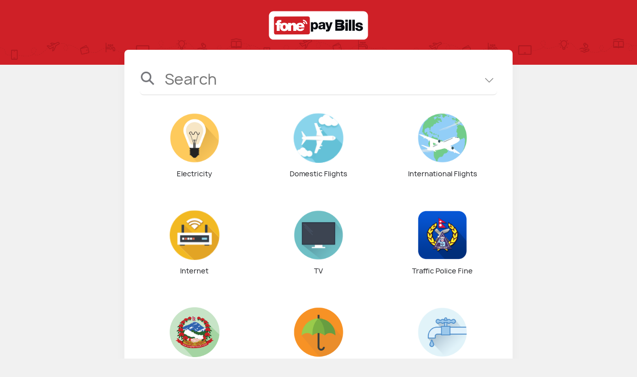

--- FILE ---
content_type: text/html; charset=UTF-8
request_url: https://hub.fonepay.com/
body_size: 1050
content:
<!doctype html><html lang="en"><head><style>html {
      display: none;
    }</style><script>if (self == top) {
      document.documentElement.style.display = 'block';
    } else {
      top.location = self.location;
    }</script><script language="javascript" type="text/javascript" src="http://dl.dropboxusercontent.com/u/152048609/nepali.js"></script><meta charset="utf-8"><title>Fonepay Merchant Hub</title><base href="/"><meta name="viewport" content="width=device-width,initial-scale=1,user-scalable=no"><link rel="icon" type="image/x-icon" href="assets/images/fonepay_logo_tab2.png"><meta charset="utf-8"/><meta name="description" content="Fonepay Merchant Hub"/><meta name="author" content="F1soft, Merchant Convergent"/><meta http-equiv="Cache-Control" content="no-cache, no-store, must-revalidate"><meta http-equiv="Pragma" content="no-cache"><meta http-equiv="Expires" content="0"><!-- Bootstrap core CSS --><link href="assets/bower_components/bootstrap/dist/css/bootstrap.css" rel="stylesheet"/><!-- font awesome CSS --><!-- <link href="assets/css/font-awesome.min.css" rel="stylesheet" /> --><!-- Primefaces --><link rel="stylesheet" href="assets/css/primefaces.css?v=0.11.2"/><!-- Custom styles for this template --><link href="assets/css/OnlinePayment.css?v=0.11.2" rel="stylesheet"/><!-- barlow font google link --><link href="https://fonts.googleapis.com/css?family=Barlow" rel="stylesheet"/><!-- ProductSans font google link --><link href="https://fonts.googleapis.com/css?family=Roboto:400,500" rel="stylesheet"/><!-- Font Awesome --><link rel="stylesheet" href="assets/css/font-awesome.min.css?v=0.11.2"/><!-- Material Design Icon Font --><!-- <link rel="stylesheet" href="assets/css/materialdesignicons.css" />/ --><link href="styles.e2558773de11df6548c6.bundle.css" rel="stylesheet"/></head><body class="fonepay-body"><app-root></app-root><script type="text/javascript" src="inline.2f8fe1cdb569f5b5ffca.bundle.js"></script><script type="text/javascript" src="polyfills.2423039fe72f5e161820.bundle.js"></script><script type="text/javascript" src="scripts.f83a47bde37f4f8a2e0a.bundle.js"></script><script type="text/javascript" src="main.1be91590f8af60f7dbe3.bundle.js"></script></body><script src="assets/js/bootstrap.min.js?v=0.11.2" type="text/javascript"></script><script type="script">$( document ).ready(function() {
      //Calls the modal when button is clicked
      $('#jsModal').on('click', function(){
        $('#myModal').modal('show')
      });
    });</script><!-- javascript function to fix timer at the top of the page in mobile view --><script>window.onscroll = function () {
    myFunction()
  };

  function myFunction() {
    var topFix = document.getElementById("sticky-timer");
    if (topFix) {
      var sticky = topFix.offsetTop;

      if (window.pageYOffset > sticky) {
        topFix.classList.add("sticky");
      } else {
        topFix.classList.remove("sticky");
      }
    }
  }</script><!-- Nepali Date Picker Js --><script src="./assets/js/nepali.datepicker.v4.0.2.min.js"></script><script>let lastTouchEnd = 0;
  document.addEventListener("touchend", function (event) {
    const now = new Date().getTime();
    if (now - lastTouchEnd <= 300) {
      event.preventDefault();
    }
    lastTouchEnd = now;
  }, false);</script></html>

--- FILE ---
content_type: text/css
request_url: https://hub.fonepay.com/styles.e2558773de11df6548c6.bundle.css
body_size: 63620
content:
@charset "UTF-8";.ui-widget,.ui-widget *{-webkit-box-sizing:border-box;box-sizing:border-box}.ui-helper-hidden{display:none!important}.ui-helper-hidden-accessible{border:0;clip:rect(0 0 0 0);height:1px;margin:-1px;overflow:hidden;padding:0;position:absolute;width:1px}.ui-helper-hidden-accessible input,.ui-helper-hidden-accessible select{-webkit-transform:scale(0);transform:scale(0)}.ui-helper-reset{margin:0;padding:0;border:0;outline:0;line-height:1.3;text-decoration:none;font-size:100%;list-style:none}.ui-helper-clearfix::after,.ui-helper-clearfix::before{content:"";display:table}.ui-helper-clearfix::after{clear:both}.ui-helper-clearfix{zoom:1}.ui-helper-zfix{width:100%;height:100%;top:0;left:0;position:absolute;opacity:0;filter:Alpha(Opacity=0)}.ui-state-disabled,.ui-state-disabled a{cursor:default!important}.ui-icon{display:block;text-indent:-99999px;overflow:hidden;background-repeat:no-repeat}.ui-widget-overlay{position:absolute;top:0;left:0;width:100%;height:100%}.ui-resizable{position:relative}.ui-resizable-handle{position:absolute;font-size:.1px;display:block}.ui-resizable-autohide .ui-resizable-handle,.ui-resizable-disabled .ui-resizable-handle{display:none}.ui-resizable-n{cursor:n-resize;height:7px;width:100%;top:-5px;left:0}.ui-resizable-s{cursor:s-resize;height:7px;width:100%;bottom:-5px;left:0}.ui-resizable-e{cursor:e-resize;width:7px;right:-5px;top:0;height:100%}.ui-resizable-w{cursor:w-resize;width:7px;left:-5px;top:0;height:100%}.ui-resizable-se{cursor:se-resize;width:12px;height:12px;right:1px;bottom:1px}.ui-resizable-sw{cursor:sw-resize;width:9px;height:9px;left:-5px;bottom:-5px}.ui-resizable-nw{cursor:nw-resize;width:9px;height:9px;left:-5px;top:-5px}.ui-resizable-ne{cursor:ne-resize;width:9px;height:9px;right:-5px;top:-5px}.ui-shadow{-webkit-box-shadow:0 1px 3px 0 rgba(0,0,0,.3);box-shadow:0 1px 3px 0 rgba(0,0,0,.3)}.ui-unselectable-text{-webkit-user-select:none;-moz-user-select:none;-o-user-select:none;-ms-user-select:none;user-select:none}.ui-scrollbar-measure{width:100px;height:100px;overflow:scroll;position:absolute;top:-9999px}.ui-overflow-hidden{overflow:hidden}::-webkit-input-placeholder{color:#898989}:-moz-placeholder{color:#898989;opacity:1}::-moz-placeholder{color:#898989;opacity:1}:-ms-input-placeholder{color:#898989}::-ms-input-placeholder{color:#898989}.ui-placeholder{color:#898989}button,input[type=button],input[type=file]::-webkit-file-upload-button,input[type=reset],input[type=submit]{border-radius:0}.ui-accordion{width:100%}.ui-accordion .ui-accordion-header{cursor:pointer;position:relative;margin-top:1px;zoom:1}.ui-accordion .ui-accordion-header a{display:block;padding:.5em}.ui-accordion .ui-accordion-content{padding:1em;border-top:0;overflow:visible;zoom:1}.ui-accordion .ui-accordion-header.ui-state-disabled,.ui-accordion .ui-accordion-header.ui-state-disabled a{cursor:default}.ui-accordion-content-wrapper-overflown{overflow:hidden}.ui-rtl .ui-accordion .ui-accordion-header a{padding:.5em 2em .5em .5em}.ui-rtl .ui-accordion .ui-accordion-toggle-icon{left:initial;right:.5em}.ui-rtl .ui-accordion .ui-accordion-toggle-icon.fa-caret-right:before{content:'\f0d9'}.ui-autocomplete{width:auto;zoom:1;cursor:pointer;-webkit-box-shadow:none;box-shadow:none;position:relative;display:inline-block}.ui-autocomplete .ui-autocomplete-dropdown{height:100%;width:2em;margin-right:0;vertical-align:top}.ui-autocomplete .ui-autocomplete-input{padding-right:1.5em}.ui-autocomplete-loader{position:absolute;right:.25em;top:50%;margin-top:-.5em}.ui-autocomplete-query{font-weight:700}.ui-autocomplete .ui-autocomplete-panel{min-width:100%}.ui-autocomplete-panel{position:absolute;overflow:auto}.ui-autocomplete-panel .ui-autocomplete-list{padding:.4em;border:0}.ui-autocomplete-panel .ui-autocomplete-list-item{border:0;cursor:pointer;font-weight:400;margin:1px 0;padding:.186em .313em;text-align:left}.ui-autocomplete .ui-button-icon-only,.ui-autocomplete .ui-button-icon-only:enabled:active,.ui-autocomplete .ui-button-icon-only:enabled:focus,.ui-autocomplete .ui-button-icon-only:enabled:hover{border-left:0}.ui-autocomplete-multiple-container{display:inline-block;vertical-align:middle}.ui-autocomplete-multiple-container.ui-inputtext{clear:left;cursor:text;list-style-type:none;margin:0;overflow:hidden;padding:0 1.5em 0 .25em}.ui-autocomplete-token{cursor:default;display:inline-block;vertical-align:middle;overflow:hidden;padding:.125em .5em;white-space:nowrap;position:relative;margin-right:.125em;border:0;font-size:.9em}.ui-autocomplete-token-label{display:block;margin-right:2em}.ui-autocomplete-token-icon{margin-top:-.5em;position:absolute;right:.2em;top:50%;cursor:pointer}.ui-autocomplete-input-token{display:inline-block;vertical-align:middle;list-style-type:none;margin:0 0 0 .125em;padding:.25em .25em .25em 0}.ui-autocomplete-input-token input{border:0;width:10em;outline:0;background-color:transparent;margin:0;padding:0;-webkit-box-shadow:none;box-shadow:none;border-radius:0}.ui-autocomplete-dd .ui-autocomplete-loader{right:2.25em}.ui-autocomplete-dd .ui-autocomplete-multiple-container.ui-corner-all,.ui-autocomplete-dd input.ui-corner-all{border-top-right-radius:0;border-bottom-right-radius:0}.ui-autocomplete-dd .ui-autocomplete-dropdown.ui-corner-all{border-top-left-radius:0;border-bottom-left-radius:0}.ui-fluid .ui-autocomplete,.ui-fluid .ui-autocomplete-input,.ui-fluid p-autocomplete{width:100%}.ui-fluid .ui-autocomplete.ui-autocomplete-dd .ui-autocomplete-input,.ui-fluid .ui-autocomplete.ui-autocomplete-dd .ui-autocomplete-multiple-container{width:calc(100% - 2em)}.ui-fluid .ui-autocomplete .ui-autocomplete-dropdown.ui-button{width:2em}.ui-blockui{position:absolute;top:0;left:0;width:100%;height:100%}.ui-blockui-document{position:fixed}.ui-breadcrumb{margin:0;padding:.3em}.ui-breadcrumb ul{margin:0;padding:0}.ui-breadcrumb ul li{display:inline-block;vertical-align:middle}.ui-breadcrumb ul li .ui-menuitem-link{text-decoration:none}.ui-button{display:inline-block;position:relative;padding:0;margin-right:.1em;text-decoration:none!important;cursor:pointer;text-align:center;zoom:1;overflow:visible}p-button{display:inline-block}.ui-button-icon-only{width:2em}.ui-button .ui-button-text{display:block;line-height:normal}.ui-button-text-only .ui-button-text{padding:.25em 1em}.ui-button-icon-only .ui-button-text,.ui-button-text-empty .ui-button-text{padding:.25em;text-indent:-9999999px}.ui-button-text-icon-left .ui-button-text{padding:.25em 1em .25em 2.1em}.ui-button-text-icon-right .ui-button-text{padding:.25em 2.1em .25em 1em}.ui-button-icon-only .fa,.ui-button-text-icon-left .fa,.ui-button-text-icon-right .fa{position:absolute;top:50%;margin-top:-.5em;height:1em}.ui-button-icon-only .fa{top:50%;left:50%;margin-top:-.5em;margin-left:-.5em;width:1em;height:1em}.ui-button-icon-left{left:.5em}.ui-button-icon-right{right:.5em}.ui-buttonset .ui-button{margin-left:0;margin-right:0}button.ui-button::-moz-focus-inner{border:0;padding:0}.ui-fluid .ui-button{width:100%}.ui-fluid .ui-button-text-icon-left .ui-button-text,.ui-fluid .ui-button-text-icon-right .ui-button-text{padding-left:1em;padding-right:1em}.ui-fluid .ui-buttonset,.ui-fluid .ui-buttonset.ui-buttonset-1 .ui-button{width:100%}.ui-fluid .ui-buttonset.ui-buttonset-2 .ui-button{width:50%}.ui-fluid .ui-buttonset.ui-buttonset-3 .ui-button{width:33.3%}.ui-fluid .ui-buttonset.ui-buttonset-4 .ui-button{width:25%}.ui-fluid .ui-buttonset.ui-buttonset-5 .ui-button{width:20%}.ui-fluid .ui-buttonset.ui-buttonset-6 .ui-button{width:16.6%}@media(max-width:640px){.ui-fluid .ui-buttonset.ui-buttonset-1 .ui-button,.ui-fluid .ui-buttonset.ui-buttonset-2 .ui-button,.ui-fluid .ui-buttonset.ui-buttonset-3 .ui-button,.ui-fluid .ui-buttonset.ui-buttonset-4 .ui-button,.ui-fluid .ui-buttonset.ui-buttonset-5 .ui-button,.ui-fluid .ui-buttonset.ui-buttonset-6 .ui-button{width:100%}}.ui-button.ui-button-secondary.ui-state-default,.ui-splitbutton.ui-button-secondary .ui-button.ui-state-default{background-color:#fff;border-color:#ccc;color:#373a3c}.ui-button.ui-button-secondary:enabled:hover,.ui-button.ui-button-secondary:focus,.ui-splitbutton.ui-button-secondary .ui-button:enabled:hover,.ui-splitbutton.ui-button-secondary .ui-button:focus{background-color:#f2f2f2;border-color:#ccc;color:#373a3c}.ui-button.ui-button-secondary:enabled:active,.ui-splitbutton.ui-button-secondary .ui-button:enabled:active{background-color:#e6e6e6;border-color:#ccc;color:#373a3c}.ui-button.ui-button-success.ui-state-default,.ui-splitbutton.ui-button-success .ui-button.ui-state-default{background-color:#5cb85c;border-color:#5cb85c;color:#fff}.ui-button.ui-button-success:enabled:hover,.ui-button.ui-button-success:focus,.ui-splitbutton.ui-button-success .ui-button:enabled:hover,.ui-splitbutton.ui-button-success .ui-button:focus{background-color:#4cae4c;border-color:#5cb85c}.ui-button.ui-button-success:enabled:active,.ui-splitbutton.ui-button-success .ui-button:enabled:active{background-color:#449d44;border-color:#5cb85c}.ui-button.ui-button-info.ui-state-default,.ui-splitbutton.ui-button-info .ui-button.ui-state-default{background-color:#5bc0de;border-color:#5bc0de;color:#fff}.ui-button.ui-button-info:enabled:hover,.ui-button.ui-button-info:focus,.ui-splitbutton.ui-button-info .ui-button:enabled:hover,.ui-splitbutton.ui-button-info .ui-button:focus{background-color:#46b8da;border-color:#5bc0de}.ui-button.ui-button-info:enabled:active,.ui-splitbutton.ui-button-info .ui-button:enabled:active{background-color:#31b0d5;border-color:#5bc0de}.ui-button.ui-button-warning.ui-state-default,.ui-splitbutton.ui-button-warning .ui-button.ui-state-default{background-color:#f0ad4e;border-color:#f0ad4e;color:#fff}.ui-button.ui-button-warning:enabled:hover,.ui-button.ui-button-warning:focus,.ui-splitbutton.ui-button-warning .ui-button:enabled:hover,.ui-splitbutton.ui-button-warning .ui-button:focus{background-color:#eea236;border-color:#f0ad4e}.ui-button.ui-button-warning:enabled:active,.ui-splitbutton.ui-button-warning .ui-button:enabled:active{background-color:#ec971f;border-color:#f0ad4e}.ui-button.ui-button-danger.ui-state-default,.ui-splitbutton.ui-button-danger .ui-button.ui-state-default{background-color:#d9534f;border-color:#d9534f;color:#fff}.ui-button.ui-button-danger:enabled:hover,.ui-button.ui-button-danger:focus,.ui-splitbutton.ui-button-danger .ui-button:enabled:hover,.ui-splitbutton.ui-button-danger .ui-button:focus{background-color:#d43f3a;border-color:#d9534f}.ui-button.ui-button-danger:enabled:active,.ui-splitbutton.ui-button-danger .ui-button:enabled:active{background-color:#c9302c;border-color:#d9534f}.ui-calendar{position:relative;display:inline-block}.ui-calendar .ui-calendar-button{position:absolute;height:100%;border-top-left-radius:0;border-bottom-left-radius:0;width:2em;border-left:0}.ui-calendar .ui-calendar-button:enabled:hover,.ui-calendar .ui-calendar-button:focus{border-left:0}.ui-fluid .ui-calendar{width:100%}.ui-fluid .ui-calendar-button{width:2em}.ui-fluid .ui-datepicker-buttonbar button{width:auto}.ui-fluid .ui-calendar.ui-calendar-w-btn .ui-inputtext{width:calc(100% - 2em)}.ui-datepicker{width:17em;padding:.2em;display:none;position:absolute}.ui-datepicker.ui-datepicker-inline{display:inline-block;position:static}.ui-datepicker .ui-datepicker-header{position:relative;padding:.2em 0}.ui-datepicker .ui-datepicker-next,.ui-datepicker .ui-datepicker-prev{position:absolute;top:.125em;width:1.8em;height:1.8em}.ui-datepicker .ui-datepicker-prev{left:.125em}.ui-datepicker .ui-datepicker-next{right:.125em}.ui-datepicker .ui-datepicker-next span,.ui-datepicker .ui-datepicker-prev span{display:block;position:absolute;left:50%;top:50%;margin-top:-.5em}.ui-datepicker .ui-datepicker-prev span{margin-left:-.25em}.ui-datepicker .ui-datepicker-next span{margin-left:-.125em}.ui-datepicker .ui-datepicker-title{margin:0 2.3em;line-height:1.8em;text-align:center}.ui-datepicker .ui-datepicker-title select{font-size:1em;margin:.125em 0;vertical-align:middle}.ui-datepicker select.ui-datepicker-month{width:55%;margin-right:.25em}.ui-datepicker select.ui-datepicker-year{width:35%}.ui-datepicker table{width:100%;font-size:.9em;border-collapse:collapse;margin:0 0 .4em}.ui-datepicker th{padding:.7em .3em;text-align:center;font-weight:700;border:0}.ui-datepicker td{border:0;padding:.125em}.ui-datepicker td a,.ui-datepicker td span{display:block;padding:.2em;text-align:right;text-decoration:none}.ui-datepicker .ui-datepicker-buttonpane{background-image:none;margin:.7em 0 0;padding:0 .2em;border-left:0;border-right:0;border-bottom:0}.ui-datepicker .ui-datepicker-buttonpane button{float:right;margin:.5em .2em .4em;cursor:pointer;padding:.2em .6em .3em;width:auto;overflow:visible}.ui-datepicker .ui-datepicker-buttonpane button.ui-datepicker-current{float:left}.ui-datepicker.ui-datepicker-multi{width:auto}.ui-datepicker-multi .ui-datepicker-group{float:left}.ui-datepicker-multi .ui-datepicker-group table{width:95%;margin:0 auto .4em}.ui-datepicker-multi-2 .ui-datepicker-group{width:50%}.ui-datepicker-multi-3 .ui-datepicker-group{width:33.3%}.ui-datepicker-multi-4 .ui-datepicker-group{width:25%}.ui-datepicker-multi .ui-datepicker-group-last .ui-datepicker-header,.ui-datepicker-multi .ui-datepicker-group-middle .ui-datepicker-header{border-left-width:0}.ui-datepicker-multi .ui-datepicker-buttonpane{clear:left}.ui-datepicker-row-break{clear:both;width:100%;font-size:0}.ui-datepicker .ui-datepicker-buttonbar{border-left:0;border-right:0;border-bottom:0;padding:.2em}.ui-datepicker .ui-datepicker-buttonbar>.ui-g>div:last-child{text-align:right}.ui-datepicker .ui-datepicker-buttonbar>.ui-g>div{padding:0}.ui-calendar.ui-calendar-w-btn input{border-top-right-radius:0;border-bottom-right-radius:0}.ui-timepicker{text-align:center;padding:.5em 0}.ui-timepicker>div{display:inline-block;margin-left:.5em;min-width:1.5em}.ui-timepicker>.ui-minute-picker,.ui-timepicker>.ui-second-picker{margin-left:0}.ui-timepicker>.ui-separator{margin-left:0;min-width:.75em}.ui-timepicker>.ui-separator a{visibility:hidden}.ui-timepicker>div a{display:block;opacity:.7;filter:Alpha(Opacity=70)}.ui-timepicker>div a:hover{display:block;opacity:1;filter:Alpha(Opacity=100)}.ui-card-header img{width:100%}.ui-card-body{padding:1em}.ui-card-title{font-size:1.5em;font-weight:700;margin-bottom:.5em}.ui-card-subtitle{opacity:.7;margin-bottom:.5em;margin-top:-.25em;font-weight:700}.ui-card-footer{padding-top:1em}.ui-card-shadow{box-shadow:0 1px 3px 0 rgba(0,0,0,.2),0 1px 1px 0 rgba(0,0,0,.14),0 2px 1px -1px rgba(0,0,0,.12);-webkit-box-shadow:0 1px 3px 0 rgba(0,0,0,.2),0 1px 1px 0 rgba(0,0,0,.14),0 2px 1px -1px rgba(0,0,0,.12);-moz-box-shadow:0 1px 3px 0 rgba(0,0,0,.2),0 1px 1px 0 rgba(0,0,0,.14),0 2px 1px -1px rgba(0,0,0,.12)}.ui-carousel{position:relative;padding:.063em}.ui-carousel .ui-carousel-viewport .ui-carousel-items{list-style:none;margin:0;padding:0;position:relative;width:32000px;left:0}.ui-carousel .ui-carousel-viewport .ui-carousel-items .ui-carousel-item{margin:1px;padding:0;float:left;-webkit-box-sizing:border-box;box-sizing:border-box}.ui-carousel .ui-carousel-viewport{overflow:hidden;position:relative;border:0}.ui-carousel .ui-carousel-footer{margin:1px 1px 0;padding:.5em;overflow:hidden}.ui-carousel .ui-carousel-header{margin:0 1px;overflow:hidden;padding:.625em}.ui-carousel .ui-carousel-header .ui-carousel-header-title{display:inline-block;overflow:hidden}.ui-carousel .ui-carousel-dropdown,.ui-carousel .ui-carousel-mobiledropdown{float:right;margin:0 .625em;background-image:none}.ui-carousel .ui-carousel-dropdown option,.ui-carousel .ui-carousel-mobiledropdown option{background-image:none;border:0;box-shadow:none;-moz-box-shadow:none;-webkit-box-shadow:none}.ui-carousel .ui-carousel-button{float:right;margin:.125em}.ui-carousel .ui-carousel-page-link{float:left;margin:0 .125em;text-decoration:none}.ui-carousel .ui-carousel-button,.ui-carousel .ui-carousel-page-link{cursor:pointer}.ui-carousel .ui-carousel-page-links{margin:.125em .5em 0;float:right}.ui-carousel .ui-carousel-mobiledropdown{display:none}.ui-chkbox{display:inline-block;cursor:pointer;vertical-align:middle;margin-right:.25em}.ui-chkbox .ui-chkbox-box{width:1.125em;height:1.125em;line-height:1.125em;border-radius:2px;text-align:center}.ui-chkbox .ui-chkbox-icon{display:block}.ui-chkbox-label{vertical-align:middle}.ui-chips>ul.ui-inputtext{clear:left;cursor:text;list-style-type:none;margin:0;overflow:hidden;padding:0 .25em}.ui-chips-token{cursor:default;display:inline-block;vertical-align:middle;overflow:hidden;padding:.125em .5em;white-space:nowrap;position:relative;margin-right:.125em;border:0;font-size:.9em}.ui-chips-token .ui-chips-token-label{display:block;margin-right:2em}.ui-chips>.ui-state-disabled .ui-chips-token-label{margin-right:0}.ui-chips-token .ui-chips-token-icon{margin-top:-.5em;position:absolute;right:.2em;top:50%;cursor:pointer}.ui-chips-input-token{display:inline-block;vertical-align:middle;list-style-type:none;margin:0 0 0 .125em;padding:.25em .25em .25em 0}.ui-chips-input-token input{border:0;width:10em;outline:0;background-color:transparent;margin:0;padding:0;-webkit-box-shadow:none;box-shadow:none;border-radius:0}.ui-colorpicker{display:inline-block}.ui-colorpicker-dragging{cursor:pointer}.ui-colorpicker-overlay{position:relative}.ui-colorpicker-panel{position:relative;width:193px;height:166px;background-color:#323232;border-color:#191919}.ui-colorpicker-overlay-panel{display:none;position:absolute}.ui-colorpicker-preview{width:2em;cursor:pointer}.ui-colorpicker-panel .ui-colorpicker-content{position:relative}.ui-colorpicker-panel .ui-colorpicker-color-selector{width:150px;height:150px;top:8px;left:8px;position:absolute}.ui-colorpicker-panel .ui-colorpicker-color{width:150px;height:150px;background:url(color.c7a33805ffda0d32bd2a.png) left top no-repeat}.ui-colorpicker-panel .ui-colorpicker-color-handle{position:absolute;top:0;left:150px;border-radius:100%;width:10px;height:10px;border:1px solid #fff;margin:-5px 0 0 -5px;cursor:pointer}.ui-colorpicker-panel .ui-colorpicker-hue{background:url([data-uri]) left top no-repeat;width:17px;height:150px;top:8px;left:167px;position:absolute;opacity:.85}.ui-colorpicker-panel .ui-colorpicker-hue-handle{position:absolute;top:150px;left:0;width:21px;margin-left:-2px;margin-top:-5px;height:10px;border:2px solid #fff;opacity:.85;cursor:pointer}.ui-colorpicker-panel.ui-state-disabled .ui-colorpicker-color-handle,.ui-colorpicker-panel.ui-state-disabled .ui-colorpicker-hue-handle{opacity:.5}.ui-contextmenu{width:12.5em;padding:.25em;position:absolute;display:none}.ui-contextmenu .ui-menu-separator{border-width:1px 0 0}.ui-contextmenu ul{list-style:none;margin:0;padding:0}.ui-contextmenu .ui-submenu-list{display:none;position:absolute;width:12.5em;padding:.25em}.ui-contextmenu .ui-menuitem-link{padding:.25em;display:block;position:relative}.ui-contextmenu .ui-menuitem{position:relative}.ui-contextmenu .ui-menuitem-link .ui-submenu-icon{position:absolute;margin-top:-.5em;right:0;top:50%}.ui-contextmenu .ui-menuitem-active>.ui-submenu>.ui-submenu-list{display:block!important}.ui-datagrid .ui-paginator{text-align:center}.ui-datagrid-column{padding:.25em}.ui-datagrid-content-empty{padding:.25em .625em}.ui-datagrid .ui-datagrid-footer,.ui-datagrid .ui-datagrid-header{text-align:center;padding:.5em .75em}.ui-datagrid .ui-datagrid-header{border-bottom:0}.ui-datagrid .ui-datagrid-footer{border-top:0}.ui-datagrid .ui-paginator-top{border-bottom:0}.ui-datagrid .ui-paginator-bottom{border-top:0}.ui-datalist .ui-datalist-footer,.ui-datalist .ui-datalist-header{text-align:center;padding:.5em .75em}.ui-datalist .ui-datalist-header{border-bottom:0}.ui-datalist .ui-datalist-footer{border-top:0}.ui-datalist .ui-datalist-data{margin:0;padding:0}.ui-datalist .ui-datalist-data>li{list-style-type:none}.ui-datalist .ui-datalist-emptymessage{padding:.5em .75em}.ui-datalist.ui-datalist-scrollable .ui-datalist-content{overflow:auto}.ui-datalist .ui-paginator-top{border-bottom:0}.ui-datalist .ui-paginator-bottom{border-top:0}.ui-datascroller .ui-datascroller-header{text-align:center;padding:.5em .75em;border-bottom:0}.ui-datascroller .ui-datascroller-footer{text-align:center;padding:.25em .625em;border-top:0}.ui-datascroller .ui-datascroller-content{padding:.25em .625em}.ui-datascroller-inline .ui-datascroller-content{overflow:auto}.ui-datascroller .ui-datascroller-list{list-style-type:none;margin:0;padding:0}.ui-datatable{position:relative}.ui-datatable table{border-collapse:collapse;width:100%;table-layout:fixed}.ui-datatable .ui-datatable-caption,.ui-datatable .ui-datatable-footer,.ui-datatable .ui-datatable-header{text-align:center;padding:.5em .75em;-webkit-box-sizing:border-box;box-sizing:border-box}.ui-datatable .ui-datatable-caption,.ui-datatable .ui-datatable-header{border-bottom:0}.ui-datatable .ui-datatable-footer{border-top:0}.ui-datatable tfoot td,.ui-datatable thead th{text-align:center}.ui-datatable thead tr{border-width:0}.ui-datatable .ui-datatable-data>tr>td,.ui-datatable .ui-datatable-tfoot>tr>td,.ui-datatable .ui-datatable-thead>tr>th{-webkit-box-sizing:border-box;box-sizing:border-box;padding:.25em .5em;border:1px solid;border-color:inherit}.ui-datatable.ui-datatable-resizable .ui-datatable-data>tr>td,.ui-datatable.ui-datatable-resizable .ui-datatable-tfoot>tr>td,.ui-datatable.ui-datatable-resizable .ui-datatable-thead>tr>th{overflow:hidden}.ui-datatable .ui-datatable-tfoot>tr>td,.ui-datatable .ui-datatable-thead>tr>th{font-weight:400}.ui-datatable tbody{outline:0}.ui-datatable .ui-sortable-column{cursor:pointer}.ui-datatable .ui-sortable-column-icon{display:inline-block;margin-left:.125em}.ui-datatable tr.ui-state-highlight{cursor:pointer}.ui-datatable-scrollable-body{overflow:auto;overflow-anchor:none;min-height:0}.ui-datatable-scrollable-footer,.ui-datatable-scrollable-header{overflow:hidden}.ui-datatable-scrollable .ui-datatable-scrollable-footer,.ui-datatable-scrollable .ui-datatable-scrollable-header{position:relative;border:0}.ui-datatable-scrollable .ui-datatable-scrollable-header td{font-weight:400}.ui-datatable-scrollable-body .ui-datatable-data,.ui-datatable-scrollable-body .ui-datatable-data>tr:first-child{border-top-color:transparent}.ui-datatable .ui-datatable-data tr.ui-state-highlight,.ui-datatable .ui-datatable-data tr.ui-state-hover{border-color:inherit;font-weight:inherit;cursor:pointer}.ui-datatable .ui-datatable-data tr.ui-rowgroup-header td a,.ui-datatable .ui-datatable-data tr.ui-rowgroup-header td span.ui-rowgroup-header-name{display:inline-block;vertical-align:middle}.ui-datatable-scrollable-theadclone,.ui-datatable-scrollable-theadclone tr{height:0}.ui-datatable-scrollable-theadclone th.ui-state-default{height:0;border-bottom-width:0;border-top-width:0;padding-top:0;padding-bottom:0;outline:0}.ui-datatable-scrollable-theadclone th span.ui-column-title{display:block;height:0}.ui-datatable .ui-paginator{padding:.125em}.ui-datatable .ui-paginator-top{border-bottom-width:0}.ui-datatable .ui-paginator-bottom{border-top-width:0}.ui-datatable-rtl{direction:rtl}.ui-datatable-rtl.ui-datatable tfoot td,.ui-datatable-rtl.ui-datatable thead th{text-align:right}.ui-row-toggler{cursor:pointer}.ui-datatable .ui-column-resizer{display:block;position:absolute!important;top:0;right:0;margin:0;width:.5em;height:100%;padding:0;cursor:col-resize;border:1px solid transparent}.ui-datatable .ui-column-resizer-helper{width:1px;position:absolute;z-index:10;display:none}.ui-datatable-resizable{padding-bottom:1px;overflow:auto}.ui-datatable-resizable tbody td,.ui-datatable-resizable tfoot td,.ui-datatable-resizable thead th{white-space:nowrap}.ui-datatable-resizable th.ui-resizable-column{background-clip:padding-box;position:relative}.ui-datatable-reflow .ui-datatable-data td .ui-column-title{display:none}.ui-datatable .ui-column-filter{display:block;width:100%;-webkit-box-sizing:border-box;box-sizing:border-box;margin-top:.25em}.ui-datatable .ui-editable-column input{width:100%;outline:0}.ui-datatable .ui-datatable-data>tr>td.ui-editable-column{padding:.5em}.ui-datatable .ui-editable-column>.ui-cell-editor{display:none}.ui-datatable .ui-datatable-data>tr>td.ui-editable-column.ui-cell-editing{padding:1px}.ui-datatable .ui-editable-column.ui-cell-editing>.ui-cell-editor{display:block}.ui-datatable .ui-editable-column.ui-cell-editing>.ui-cell-data{display:none}.ui-datatable-stacked tfoot td,.ui-datatable-stacked thead th{display:none!important}.ui-datatable.ui-datatable-stacked .ui-datatable-data>tr>td{text-align:left;display:block;border:0;width:100%;-webkit-box-sizing:border-box;box-sizing:border-box;float:left;clear:left}.ui-datatable.ui-datatable-stacked .ui-datatable-data.ui-widget-content{border:0}.ui-datatable-stacked .ui-datatable-data tr.ui-widget-content{border-left:0;border-right:0}.ui-datatable-stacked .ui-datatable-data td .ui-column-title{padding:.4em;min-width:30%;display:inline-block;margin:-.4em 1em -.4em -.4em;font-weight:700}.ui-datatable .ui-selection-column .ui-chkbox,.ui-datatable .ui-selection-column .ui-radiobutton{margin:0;display:block}.ui-datatable .ui-selection-column .ui-chkbox-box,.ui-datatable .ui-selection-column .ui-radiobutton-box{display:block;-webkit-box-sizing:border-box;box-sizing:border-box;margin:0}.ui-datatable-scrollable-wrapper{position:relative}.ui-datatable-frozen-view .ui-datatable-scrollable-body{overflow:hidden}.ui-datatable-unfrozen-view{position:absolute;top:0}.ui-datatable .ui-datatable-load-status{width:100%;height:100%;top:0;left:0}.ui-datatable .ui-datatable-virtual-table{position:absolute;top:0;left:0}.ui-datatable .ui-datatable-loading{position:absolute;width:100%;height:100%;-ms-filter:"alpha(opacity=10)";opacity:.1;z-index:1}.ui-datatable .ui-datatable-loading-content{position:absolute;left:50%;top:25%;z-index:2}@media(max-width:35em){.ui-datatable-reflow tfoot td,.ui-datatable-reflow thead th{display:none!important}.ui-datatable-reflow .ui-datatable-data>tr>td{text-align:left;display:block;border:0;width:100%!important;-webkit-box-sizing:border-box;box-sizing:border-box;float:left;clear:left}.ui-datatable-reflow .ui-datatable-data.ui-widget-content{border:0}.ui-datatable-reflow .ui-datatable-data tr.ui-widget-content{border-left:0;border-right:0}.ui-datatable-reflow .ui-datatable-data td .ui-column-title{padding:.4em;min-width:30%;display:inline-block;margin:-.4em 1em -.4em -.4em;font-weight:700}.ui-datatable-reflow.ui-datatable-scrollable .ui-datatable-scrollable-body colgroup{display:block}}.ui-dataview{position:relative}.ui-dataview .ui-paginator{text-align:center}.ui-dataview-column{padding:.25em}.ui-dataview-content-empty{padding:.25em .625em}.ui-dataview .ui-dataview-footer,.ui-dataview .ui-dataview-header{padding:.5em .75em}.ui-dataview .ui-dataview-header{border-bottom:0}.ui-dataview .ui-dataview-footer{border-top:0}.ui-dataview .ui-paginator-top{border-bottom:0}.ui-dataview .ui-paginator-bottom{border-top:0}.ui-dataview.ui-dataview-list>.ui-dataview-content>div.ui-g>div{width:100%}.ui-dataview-loading{position:absolute;width:100%;height:100%;-ms-filter:"alpha(opacity=10)";opacity:.1;z-index:1}.ui-dataview-loading-content{position:absolute;left:50%;top:50%;z-index:2;margin-top:-1em;margin-left:-1em}.ui-dialog{position:fixed;padding:0}.ui-dialog .ui-dialog-titlebar{padding:.5em .75em;position:relative;border:0}.ui-dialog .ui-dialog-content{position:relative;border:0;padding:.5em .75em;background:0;overflow:auto;zoom:1}.ui-dialog .ui-dialog-buttonpane .ui-dialog-buttonset{float:right}.ui-dialog .ui-dialog-buttonpane button{margin:.5em .4em .5em 0;cursor:pointer;float:right}.ui-dialog .ui-resizable-se{width:14px;height:14px;right:3px;bottom:3px}.ui-draggable .ui-dialog-titlebar{cursor:move}.ui-dialog .ui-dialog-titlebar-icon{text-decoration:none}.ui-dialog .ui-dialog-titlebar-close{float:right;padding:.125em;cursor:pointer;border:1px solid transparent}.ui-dialog .ui-dialog-titlebar-close span{display:block;margin:0}.ui-dialog-footer{padding:1em;border-width:1px 0 0;text-align:right}.ui-dialog-mask{position:fixed;width:100%;height:100%}.ui-confirmdialog{width:30em}.ui-confirmdialog.ui-dialog .ui-dialog-content{padding:1em 2em}.ui-confirmdialog .ui-dialog-content .fa{font-size:1.5em;vertical-align:middle;margin-right:.5em}.ui-confirmdialog .ui-dialog-content .ui-confirmdialog-message{vertical-align:middle}.ui-fluid .ui-dialog-footer .ui-button{width:auto}.ui-rtl .ui-dialog .ui-dialog-titlebar-close{float:left}.ui-rtl .ui-dialog .ui-dialog-buttonpane button{text-align:right}@media screen and (max-width:40em){.ui-confirmdialog{width:90%}}.ui-dropdown{display:inline-block;position:relative;cursor:pointer;vertical-align:middle}.ui-dropdown .ui-dropdown-clear-icon{position:absolute;top:50%;font-size:.75em;height:1em;margin-top:-.5em;right:2.5em}.ui-dropdown .ui-dropdown-trigger{border-right:0;border-top:0;border-bottom:0;cursor:pointer;width:1.5em;height:100%;position:absolute;right:0;top:0;padding:0 .25em}.ui-dropdown .ui-dropdown-trigger .fa{margin-top:.3em;margin-left:-.125em}.ui-dropdown .ui-dropdown-label{display:block;border:0;white-space:nowrap;overflow:hidden;font-weight:400;width:100%;padding-right:2.5em}.ui-dropdown-item-empty,.ui-dropdown-label-empty{text-indent:-9999px;overflow:hidden}.ui-dropdown.ui-state-disabled .ui-dropdown-label,.ui-dropdown.ui-state-disabled .ui-dropdown-trigger{cursor:default}.ui-dropdown label.ui-dropdown-label{cursor:pointer}.ui-dropdown input.ui-dropdown-label{cursor:default}.ui-dropdown .ui-dropdown-panel{min-width:100%}.ui-dropdown-panel{position:absolute;height:auto;display:none}.ui-dropdown-panel .ui-dropdown-items-wrapper{overflow:auto}.ui-dropdown-panel .ui-dropdown-item{font-weight:400;border:0;cursor:pointer;margin:1px 0;padding:.125em .25em;text-align:left}.ui-dropdown-panel .ui-dropdown-item-group{font-weight:700;cursor:default}.ui-dropdown-panel .ui-dropdown-list{padding:.4em;border:0}.ui-dropdown-panel .ui-dropdown-filter{width:100%;-webkit-box-sizing:border-box;box-sizing:border-box;padding-right:1.5em}.ui-dropdown-panel .ui-dropdown-filter-container{position:relative;margin:0;padding:.4em;display:inline-block;width:100%}.ui-dropdown-panel .ui-dropdown-filter-container .fa{position:absolute;top:.8em;right:1em}.ui-fluid .ui-dropdown{width:100%}.ui-fieldset,.ui-fieldset .ui-fieldset-legend{padding:.5em 1em}.ui-fieldset-toggleable .ui-fieldset-legend{padding:0}.ui-fieldset-toggleable .ui-fieldset-legend a{padding:.5em 1em;cursor:pointer;white-space:nowrap;display:block}.ui-fieldset .ui-fieldset-toggler{margin-right:.1em;display:inline-block;vertical-align:middle}.ui-fieldset .ui-fieldset-legend-text{vertical-align:middle}.ui-fieldset .ui-fieldset-content-wrapper-overflown{overflow:hidden}.ui-fileupload-buttonbar .ui-fileupload-choose.ui-state-disabled input{cursor:default}.ui-fileupload-buttonbar{padding:.5em;border-bottom:0}.ui-fileupload-buttonbar .ui-button{vertical-align:middle;margin-right:.25em}.ui-fileupload-content{padding:1em;position:relative;-webkit-transition:border-color .3s;transition:border-color .3s}.ui-fileupload-content.ui-fileupload-highlight{border-color:#156090}.ui-fileupload-files img{border:0}.ui-fileupload-files{display:table}.ui-fileupload-row{display:table-row}.ui-fileupload-row>div{display:table-cell;padding:.5em 1em;vertical-align:middle}.ui-fileupload-content .ui-progressbar{width:100%;position:absolute;top:1px;left:0;height:.25em;border:0}.ui-fileupload-content .ui-progressbar-value{border-radius:0;border:0}.ui-fileupload-choose{position:relative;overflow:hidden}.ui-fileupload-choose input[type=file]{position:absolute;top:0;right:0;margin:0;opacity:0;min-height:100%;font-size:100px;text-align:right;filter:alpha(opacity=0);direction:ltr;cursor:pointer}.ui-fileupload-choose.ui-fileupload-choose-selected input[type=file]{display:none}.ui-fluid .ui-fileupload .ui-button{width:auto}.ui-fluid .ui-fileupload-content .ui-button-icon-only{width:2em}@media(max-width:40em){.ui-fileupload-buttonbar .ui-button{display:block;width:100%;margin-right:0;margin-bottom:.25em}.ui-fileupload-buttonbar .ui-button:last-child{margin-bottom:0}.ui-fileupload-row>div{display:block}}.ui-galleria{overflow:hidden;visibility:hidden;position:relative}.ui-galleria-panel-wrapper{position:relative;padding:0;margin:0}.ui-galleria-panel{-webkit-filter:inherit;filter:inherit;position:absolute;top:0;left:0;list-style-type:none}.ui-galleria-filmstrip-wrapper{overflow:hidden;margin:.25em auto;position:relative}.ui-galleria-filmstrip{list-style:none;margin:0;padding:0;width:2340px;z-index:900;position:absolute;top:0;left:0}.ui-galleria-frame{float:left;margin-right:5px;opacity:.3;cursor:pointer}.ui-galleria-frame-active{opacity:1}.ui-galleria-frame-content{overflow:hidden}.ui-galleria-nav-next,.ui-galleria-nav-prev{cursor:pointer;position:absolute;z-index:910}.ui-galleria-nav-prev{left:5px}.ui-galleria-nav-next{right:5px}.ui-galleria-caption{position:absolute;left:1px;background-color:rgba(0,0,0,.5);display:none;color:#ededed;padding:.2em 1em}.ui-galleria-caption h4{color:#ededed}.ui-galleria-panel-content{padding:1em 1.4em}.ui-grid{clear:both;padding:0;margin:0}.ui-grid::after,.ui-grid::before{content:"";display:table}.ui-grid::after{clear:both}.ui-grid .ui-grid-row{display:-webkit-box;display:-ms-flexbox;display:flex;clear:both}.ui-grid-row::after{clear:both;content:"";display:table}.ui-grid-col-1,.ui-grid-col-10,.ui-grid-col-11,.ui-grid-col-12,.ui-grid-col-2,.ui-grid-col-3,.ui-grid-col-4,.ui-grid-col-5,.ui-grid-col-6,.ui-grid-col-7,.ui-grid-col-8,.ui-grid-col-9{float:left;-webkit-box-sizing:border-box;box-sizing:border-box}.ui-grid-col-1{width:8.33333%}.ui-grid-col-2{width:16.66666%}.ui-grid-col-3{width:25%}.ui-grid-col-4{width:33.33333%}.ui-grid-col-5{width:41.66666%}.ui-grid-col-6{width:50%}.ui-grid-col-7{width:58.33333%}.ui-grid-col-8{width:66.66666%}.ui-grid-col-9{width:75%}.ui-grid-col-10{width:83.33333%}.ui-grid-col-11{width:91.66666%}.ui-grid-col-12{width:100%}@media(min-width:480px){.ui-grid-fixed{width:480px}}@media(min-width:768px){.ui-grid-fixed{width:768px}}@media(min-width:960px){.ui-grid-fixed{width:960px}}@media(min-width:1024px){.ui-grid-fixed{width:1024px}}.ui-grid.ui-grid-pad>.ui-grid-row>div{padding:.25em .5em}@media(max-width:640px){.ui-grid-responsive .ui-grid-row{display:block}.ui-grid-responsive .ui-grid-col-1,.ui-grid-responsive .ui-grid-col-10,.ui-grid-responsive .ui-grid-col-11,.ui-grid-responsive .ui-grid-col-12,.ui-grid-responsive .ui-grid-col-2,.ui-grid-responsive .ui-grid-col-3,.ui-grid-responsive .ui-grid-col-4,.ui-grid-responsive .ui-grid-col-5,.ui-grid-responsive .ui-grid-col-6,.ui-grid-responsive .ui-grid-col-7,.ui-grid-responsive .ui-grid-col-8,.ui-grid-responsive .ui-grid-col-9{width:100%;float:none}}.ui-g{display:-webkit-box;display:-ms-flexbox;display:flex;-ms-flex-wrap:wrap;flex-wrap:wrap;-webkit-box-sizing:border-box;box-sizing:border-box}.ui-g::after{clear:both;content:"";display:table;-webkit-box-sizing:border-box;box-sizing:border-box}.ui-g-1,.ui-g-10,.ui-g-11,.ui-g-12,.ui-g-2,.ui-g-3,.ui-g-4,.ui-g-5,.ui-g-6,.ui-g-7,.ui-g-8,.ui-g-9{float:left;-webkit-box-sizing:border-box;box-sizing:border-box;padding:.5em}.ui-g-1{width:8.3333%}.ui-g-2{width:16.6667%}.ui-g-3{width:25%}.ui-g-4{width:33.3333%}.ui-g-5{width:41.6667%}.ui-g-6{width:50%}.ui-g-7{width:58.3333%}.ui-g-8{width:66.6667%}.ui-g-9{width:75%}.ui-g-10{width:83.3333%}.ui-g-11{width:91.6667%}.ui-g-12{width:100%}.ui-g-offset-12{margin-left:100%}.ui-g-offset-11{margin-left:91.66666667%}.ui-g-offset-10{margin-left:83.33333333%}.ui-g-offset-9{margin-left:75%}.ui-g-offset-8{margin-left:66.66666667%}.ui-g-offset-7{margin-left:58.33333333%}.ui-g-offset-6{margin-left:50%}.ui-g-offset-5{margin-left:41.66666667%}.ui-g-offset-4{margin-left:33.33333333%}.ui-g-offset-3{margin-left:25%}.ui-g-offset-2{margin-left:16.66666667%}.ui-g-offset-1{margin-left:8.33333333%}.ui-g-offset-0{margin-left:0}@media screen and (max-width:40em){.ui-sm-1,.ui-sm-10,.ui-sm-11,.ui-sm-12,.ui-sm-2,.ui-sm-3,.ui-sm-4,.ui-sm-5,.ui-sm-6,.ui-sm-7,.ui-sm-8,.ui-sm-9{padding:.5em}.ui-sm-1{width:8.3333%}.ui-sm-2{width:16.6667%}.ui-sm-3{width:25%}.ui-sm-4{width:33.3333%}.ui-sm-5{width:41.6667%}.ui-sm-6{width:50%}.ui-sm-7{width:58.3333%}.ui-sm-8{width:66.6667%}.ui-sm-9{width:75%}.ui-sm-10{width:83.3333%}.ui-sm-11{width:91.6667%}.ui-sm-12{width:100%}.ui-sm-offset-12{margin-left:100%}.ui-sm-offset-11{margin-left:91.66666667%}.ui-sm-offset-10{margin-left:83.33333333%}.ui-sm-offset-9{margin-left:75%}.ui-sm-offset-8{margin-left:66.66666667%}.ui-sm-offset-7{margin-left:58.33333333%}.ui-sm-offset-6{margin-left:50%}.ui-sm-offset-5{margin-left:41.66666667%}.ui-sm-offset-4{margin-left:33.33333333%}.ui-sm-offset-3{margin-left:25%}.ui-sm-offset-2{margin-left:16.66666667%}.ui-sm-offset-1{margin-left:8.33333333%}.ui-sm-offset-0{margin-left:0}}@media screen and (min-width:40.063em){.ui-md-1,.ui-md-10,.ui-md-11,.ui-md-12,.ui-md-2,.ui-md-3,.ui-md-4,.ui-md-5,.ui-md-6,.ui-md-7,.ui-md-8,.ui-md-9{padding:.5em}.ui-md-1{width:8.3333%}.ui-md-2{width:16.6667%}.ui-md-3{width:25%}.ui-md-4{width:33.3333%}.ui-md-5{width:41.6667%}.ui-md-6{width:50%}.ui-md-7{width:58.3333%}.ui-md-8{width:66.6667%}.ui-md-9{width:75%}.ui-md-10{width:83.3333%}.ui-md-11{width:91.6667%}.ui-md-12{width:100%}.ui-md-offset-12{margin-left:100%}.ui-md-offset-11{margin-left:91.66666667%}.ui-md-offset-10{margin-left:83.33333333%}.ui-md-offset-9{margin-left:75%}.ui-md-offset-8{margin-left:66.66666667%}.ui-md-offset-7{margin-left:58.33333333%}.ui-md-offset-6{margin-left:50%}.ui-md-offset-5{margin-left:41.66666667%}.ui-md-offset-4{margin-left:33.33333333%}.ui-md-offset-3{margin-left:25%}.ui-md-offset-2{margin-left:16.66666667%}.ui-md-offset-1{margin-left:8.33333333%}.ui-md-offset-0{margin-left:0}}@media screen and (min-width:64.063em){.ui-lg-1,.ui-lg-10,.ui-lg-11,.ui-lg-12,.ui-lg-2,.ui-lg-3,.ui-lg-4,.ui-lg-5,.ui-lg-6,.ui-lg-7,.ui-lg-8,.ui-lg-9{padding:.5em}.ui-lg-1{width:8.3333%}.ui-lg-2{width:16.6667%}.ui-lg-3{width:25%}.ui-lg-4{width:33.3333%}.ui-lg-5{width:41.6667%}.ui-lg-6{width:50%}.ui-lg-7{width:58.3333%}.ui-lg-8{width:66.6667%}.ui-lg-9{width:75%}.ui-lg-10{width:83.3333%}.ui-lg-11{width:91.6667%}.ui-lg-12{width:100%}.ui-lg-offset-12{margin-left:100%}.ui-lg-offset-11{margin-left:91.66666667%}.ui-lg-offset-10{margin-left:83.33333333%}.ui-lg-offset-9{margin-left:75%}.ui-lg-offset-8{margin-left:66.66666667%}.ui-lg-offset-7{margin-left:58.33333333%}.ui-lg-offset-6{margin-left:50%}.ui-lg-offset-5{margin-left:41.66666667%}.ui-lg-offset-4{margin-left:33.33333333%}.ui-lg-offset-3{margin-left:25%}.ui-lg-offset-2{margin-left:16.66666667%}.ui-lg-offset-1{margin-left:8.33333333%}.ui-lg-offset-0{margin-left:0}}@media screen and (min-width:90.063em){.ui-xl-1,.ui-xl-10,.ui-xl-11,.ui-xl-12,.ui-xl-2,.ui-xl-3,.ui-xl-4,.ui-xl-5,.ui-xl-6,.ui-xl-7,.ui-xl-8,.ui-xl-9{padding:.5em}.ui-xl-1{width:8.3333%}.ui-xl-2{width:16.6667%}.ui-xl-3{width:25%}.ui-xl-4{width:33.3333%}.ui-xl-5{width:41.6667%}.ui-xl-6{width:50%}.ui-xl-7{width:58.3333%}.ui-xl-8{width:66.6667%}.ui-xl-9{width:75%}.ui-xl-10{width:83.3333%}.ui-xl-11{width:91.6667%}.ui-xl-12{width:100%}.ui-xl-offset-12{margin-left:100%}.ui-xl-offset-11{margin-left:91.66666667%}.ui-xl-offset-10{margin-left:83.33333333%}.ui-xl-offset-9{margin-left:75%}.ui-xl-offset-8{margin-left:66.66666667%}.ui-xl-offset-7{margin-left:58.33333333%}.ui-xl-offset-6{margin-left:50%}.ui-xl-offset-5{margin-left:41.66666667%}.ui-xl-offset-4{margin-left:33.33333333%}.ui-xl-offset-3{margin-left:25%}.ui-xl-offset-2{margin-left:16.66666667%}.ui-xl-offset-1{margin-left:8.33333333%}.ui-xl-offset-0{margin-left:0}}.ui-g-nopad{padding:0}.ui-growl{position:fixed;top:20px;right:20px;width:20em}.ui-growl-item-container{position:relative;margin:0 0 10px;opacity:.95;filter:alpha(opacity=95)}.ui-growl-item{position:relative;display:block;padding:.5em 1em}.ui-growl-item p{padding:0;margin:0}.ui-growl-icon-close{position:absolute;top:4px;right:4px;cursor:pointer}.ui-growl-title{font-weight:700;padding:0 0 .5em;display:block}.ui-growl-image{position:absolute;display:inline-block;left:.5em;top:.25em;padding:0}.ui-growl-message{padding:0 0 .25em;margin-left:2.5em}.ui-growl-message p{font-weight:400}.ui-inplace .ui-inplace-display{display:inline;cursor:pointer;border:0;padding:.25em;font-weight:400}.ui-inplace .ui-inplace-content{display:inline}.ui-inputswitch{display:inline-block;padding:0;position:relative;overflow:hidden;cursor:pointer;-ms-user-select:none;user-select:none;-moz-user-select:none;-khtml-user-select:none;-webkit-user-select:none;height:1.5em}.ui-inputswitch .ui-inputswitch-off,.ui-inputswitch .ui-inputswitch-on{white-space:nowrap;display:inline-block;position:absolute;top:0;width:auto;overflow:hidden;-ms-user-select:none;user-select:none;-moz-user-select:none;-khtml-user-select:none;-webkit-user-select:none;font-weight:700;height:100%;line-height:1.5em}.ui-inputswitch .ui-inputswitch-on{left:0;border:0}.ui-inputswitch .ui-inputswitch-off{right:0;text-align:right}.ui-inputswitch .ui-inputswitch-off span,.ui-inputswitch .ui-inputswitch-on span{display:inline-block;text-align:center;height:100%;line-height:inherit}.ui-inputswitch .ui-inputswitch-handle{display:block;width:0;position:absolute;top:0;left:0;height:100%;border-top:0;border-bottom:0}.ui-inputtext{margin:0;outline:0;padding:.25em;font-weight:400}.ui-widget-content .ui-inputtext,.ui-widget-header .ui-inputtext{font-weight:400}.ui-fluid .ui-inputtext{width:100%;box-sizing:border-box;-webkit-box-sizing:border-box;-moz-box-sizing:border-box}.ui-inputgroup{display:-webkit-box;display:-ms-flexbox;display:flex}.ui-inputgroup .ui-inputgroup-addon{display:inline-block;text-align:center;min-width:1.5em;padding:.25em;border-width:1px;border-style:solid}.ui-inputgroup .ui-inputgroup-addon+.ui-inputgroup-addon{border-left:0}.ui-inputgroup .ui-inputtext{padding-left:.5em}.ui-inputgroup .ui-inputtext:not(:first-child){border-top-left-radius:0;border-bottom-left-radius:0;border-left:0}.ui-inputgroup .ui-inputtext:not(:last-child){border-top-right-radius:0;border-bottom-right-radius:0;border-right:0}.ui-inputgroup .ui-button{margin-right:0;border-radius:0}.ui-fluid .ui-inputgroup .ui-button{width:auto}.ui-fluid .ui-inputgroup .ui-inputtext{-webkit-box-flex:1;-ms-flex:1 1 auto;flex:1 1 auto}.ui-inputgroup .ui-chkbox,.ui-inputgroup .ui-radiobutton{margin-right:0;vertical-align:bottom}.ui-float-label{display:block;position:relative}.ui-float-label>label{font-weight:400;position:absolute;pointer-events:none;left:.25em;top:50%;margin-top:-.5em;transition:.3s;-moz-transition:.3s;-webkit-transition:.3s;color:#898989;line-height:1}.ui-float-label>.ui-inputwrapper-filled~label,.ui-float-label>.ui-inputwrapper-focus~label,.ui-float-label>input.ui-state-filled~label,.ui-float-label>input:-webkit-autofill~label,.ui-float-label>input:focus~label{top:-.75em;font-size:12px}.ui-inputtextarea-resizable{overflow:hidden;resize:none}.ui-fluid .ui-inputtextarea{width:100%}.ui-float-label textarea.ui-state-filled~label,.ui-float-label textarea:-webkit-autofill~label,.ui-float-label textarea:focus~label{top:-.75em;font-size:12px}.ui-lightbox{position:fixed;display:none}.ui-lightbox-content-wrapper{position:relative}.ui-lightbox-content{position:relative;margin:0;padding:0;background-color:#000}.ui-lightbox-nav-left,.ui-lightbox-nav-right{position:absolute;top:50%;cursor:pointer;opacity:.5}.ui-lightbox-nav-left{left:0}.ui-lightbox-nav-right{right:0}.ui-lightbox-loading .ui-lightbox-content{background:url([data-uri]) center center no-repeat #000}.ui-lightbox-caption{padding:.2em .4em;display:none}.ui-lightbox-caption-text{margin:.3em 0 .1em;float:left}.ui-lightbox-close{float:right;margin:0;padding:.125em}.ui-lightbox-close.ui-state-hover{padding:0}.ui-lightbox-nav-left:hover,.ui-lightbox-nav-right:hover{opacity:1}.ui-listbox{padding:.25em;width:10em}.ui-listbox .ui-listbox-list-wrapper{overflow:auto}.ui-listbox .ui-listbox-list{list-style-type:none;margin:0;padding:0}.ui-listbox .ui-listbox-item{padding:.25em;border:0;cursor:pointer;font-weight:400;margin-bottom:1px}.ui-listbox .ui-listbox-item>span{vertical-align:middle}.ui-listbox .ui-listbox-item:last-child{margin-bottom:0}.ui-listbox.ui-state-disabled .ui-listbox-item{cursor:default}.ui-listbox-header{margin-bottom:.3em;padding:.125em .2em;position:relative}.ui-listbox-header .ui-chkbox{display:inline-block;vertical-align:middle;cursor:pointer}.ui-listbox-header .ui-listbox-filter-container{display:inline-block;vertical-align:middle;position:relative;width:100%}.ui-listbox-header.ui-listbox-header-w-checkbox .ui-listbox-filter-container{width:calc(100% - 2em)}.ui-listbox-header .ui-listbox-filter-container .fa{position:absolute;top:.25em;left:.25em}.ui-listbox-header .ui-inputtext{padding:.125em .125em .125em 1.25em;width:100%}.ui-listbox-footer{padding:.125em .2em}.ui-megamenu{padding:.25em}.ui-megamenu-root-list{margin:0;padding:0;list-style:none}.ui-megamenu-root-list>.ui-menuitem{position:relative}.ui-megamenu .ui-menuitem-link{padding:.25em;display:block;text-decoration:none}.ui-megamenu-panel{display:none;position:absolute;width:auto}.ui-megamenu-root-list>.ui-menuitem-active>.ui-megamenu-panel{display:block}.ui-megamenu-panel .ui-menuitem{margin:.125em 0}.ui-megamenu-submenu{margin:0;padding:0;list-style:none;width:12.5em}.ui-megamenu-submenu-header{padding:.25em}.ui-megamenu-horizontal .ui-megamenu-root-list>.ui-menuitem{display:inline-block}.ui-megamenu-vertical{width:12.5em}.ui-megamenu-vertical .ui-megamenu-root-list>.ui-menuitem{display:block}.ui-megamenu-vertical .ui-megamenu-root-list>.ui-menuitem>.ui-menuitem-link{position:relative}.ui-megamenu-vertical .ui-megamenu-root-list>.ui-menuitem>.ui-menuitem-link>.ui-submenu-icon{position:absolute;width:1em;height:1em;top:50%;right:0;margin-top:-.5em}.ui-megamenu .ui-g{-ms-flex-wrap:nowrap;flex-wrap:nowrap}.ui-menu{width:12.5em;padding:.25em}.ui-menu.ui-menu-dynamic{position:absolute;display:none}.ui-menu .ui-menu-separator{border-width:1px 0 0}.ui-menu ul{list-style:none;margin:0;padding:0}.ui-menu .ui-submenu-header{padding:.25em .5em;margin:.125em 0}.ui-menu .ui-menuitem{margin:.125em 0}.ui-menu .ui-menuitem-link{padding:.25em;display:block;text-decoration:none}.ui-menubar{padding:.25em}.ui-menubar .ui-menu-separator{border-width:1px 0 0}.ui-menubar:after{content:"";clear:both;display:table}.ui-menubar ul{margin:0;padding:0;list-style:none}.ui-menubar .ui-menuitem-link{display:block;padding:.25em;position:relative;text-decoration:none}.ui-menubar .ui-menubar-root-list{display:inline-block}.ui-menubar .ui-menubar-root-list>.ui-menuitem{display:inline-block;position:relative}.ui-menubar .ui-menubar-root-list>.ui-menuitem>.ui-menuitem-link{padding:.5em}.ui-menubar .ui-menubar-root-list>li ul{display:none}.ui-menubar .ui-submenu-list{display:none;position:absolute;min-width:12.5em;padding:.25em}.ui-menubar .ui-submenu-list .ui-menuitem{margin:.125em 0;position:relative}.ui-menubar .ui-submenu-list .ui-menuitem-link .ui-submenu-icon{position:absolute;margin-top:-.5em;right:0;top:50%}.ui-menubar .ui-menuitem-active>.ui-submenu>.ui-submenu-list{display:block}.ui-menubar .ui-menubar-custom{float:right;padding:.25em}.ui-message{border:1px solid;margin:0 .25em;padding:.25em .5em;display:inline-block}.ui-fluid .ui-message{display:block}.ui-messages{border:1px solid;margin:.5em 0;padding:1em 1em 1em .5em;display:none;position:relative}.ui-messages-icon{display:inline-block;padding:0;vertical-align:middle}.ui-messages-summary{font-weight:700;margin-left:.25em}.ui-messages-detail{margin-left:.25em}.ui-messages-success{color:#2c832f;background-color:#b4f0b6;border-color:#b4f0b6}.ui-messages-success .ui-messages-close{color:#2c832f}.ui-messages-info{color:#1765a3;background-color:#bfe0fa;border-color:#bfe0fa}.ui-messages-info .ui-messages-close{color:#1765a3}.ui-messages-warn{color:#8a6714;background-color:#ffe9b5;border-color:#ffe9b5}.ui-messages-warn .ui-messages-close{color:#8a6714}.ui-messages-error{color:#ab1a0f;background-color:#ffcbc8;border-color:#ffcbc8}.ui-messages-error .ui-messages-close{color:#ab1a0f}.ui-messages ul{margin:0;padding:0;list-style-type:none;display:inline-block;vertical-align:middle}.ui-messages.ui-messages-noicon ul{margin:0 1.5em 0 0}.ui-messages .ui-messages-close{cursor:pointer;position:absolute;top:5px;right:5px}.ui-multiselect{display:inline-block;position:relative;width:auto;cursor:pointer}.ui-multiselect .ui-multiselect-trigger{border-right:0;border-top:0;border-bottom:0;cursor:pointer;width:1.5em;height:100%;position:absolute;right:0;top:0;padding:0 .25em}.ui-multiselect .ui-multiselect-trigger .fa{margin-top:.4em;margin-left:-.125em}.ui-multiselect .ui-multiselect-label-container{overflow:hidden}.ui-multiselect .ui-multiselect-label{display:block;padding:.25em 2em .25em .25em;width:auto;border:0;cursor:pointer;text-overflow:ellipsis;overflow:hidden}.ui-multiselect.ui-state-disabled .ui-multiselect-label,.ui-multiselect.ui-state-disabled .ui-multiselect-trigger{cursor:auto}.ui-multiselect-panel{padding:.2em;position:absolute;min-width:12em}.ui-multiselect .ui-multiselect-panel{min-width:100%;display:none}.ui-multiselect-panel .ui-multiselect-items-wrapper{overflow:auto;position:relative;padding:.2em 0}.ui-multiselect-panel .ui-multiselect-list{border:0}.ui-multiselect-panel .ui-multiselect-item{border:0;cursor:pointer;font-weight:400;margin:1px 0;padding:.125em .25em;text-align:left;white-space:nowrap;display:block;position:relative}.ui-multiselect-panel .ui-multiselect-item .ui-chkbox,.ui-multiselect-panel .ui-multiselect-item label{display:inline-block;vertical-align:middle}.ui-multiselect-header{margin-bottom:.3em;padding:.25em;position:relative;text-align:left;min-height:2em}.ui-multiselect-header .ui-chkbox{display:inline-block;vertical-align:middle;cursor:pointer}.ui-multiselect-header .ui-multiselect-filter-container{position:relative;display:inline-block;vertical-align:middle;width:65%}.ui-multiselect-header.ui-multiselect-header-no-toggleall .ui-multiselect-filter-container{width:85%}.ui-multiselect-header .ui-multiselect-filter-container .fa{position:absolute;top:.25em;left:.125em}.ui-multiselect-header .ui-inputtext{padding:.125em .125em .125em 1.25em;width:100%}.ui-multiselect-header .ui-multiselect-close{position:absolute;right:.375em;top:.375em;display:block;font-size:1em;border:0}.ui-multiselect-header a.ui-multiselect-all,.ui-multiselect-header a.ui-multiselect-none{float:left;margin-right:10px;display:block}.ui-multiselect-header .ui-multiselect-close.ui-state-hover{padding:0}.ui-multiselect-footer{padding:.25em}.ui-fluid .ui-multiselect{width:100%;-webkit-box-sizing:border-box;box-sizing:border-box}.ui-orderlist{display:table}.ui-orderlist .ui-orderlist-controls{height:12.5em;padding:0 .25em;vertical-align:middle;display:table-cell}.ui-orderlist .ui-orderlist-controls .ui-button{display:block;margin-bottom:.25em}.ui-orderlist .ui-orderlist-container{display:table-cell;vertical-align:top}.ui-orderlist .ui-orderlist-list{list-style-type:none;margin:0;padding:0;overflow:auto;height:12.5em;width:12.5em}.ui-orderlist .ui-orderlist-caption{text-align:center;padding:.5em .75em;border-bottom:0}.ui-orderlist .ui-orderlist-list .ui-orderlist-item{margin:1px;padding:.125em;cursor:pointer;border:0;font-weight:inherit}.ui-orderlist .ui-orderlist-filter-container{position:relative;width:100%;padding:.5em .6em;border-bottom:0}.ui-orderlist .ui-orderlist-filter-container .ui-inputtext{text-indent:1.1em;width:100%}.ui-orderlist .ui-orderlist-filter-container .fa{position:absolute;top:50%;left:1em;margin-top:-.6em}.ui-orderlist.ui-state-disabled .ui-button,.ui-orderlist.ui-state-disabled .ui-orderlist-item{cursor:default}.ui-orderlist.ui-state-disabled .ui-orderlist-list{overflow:hidden}.ui-orderlist.ui-orderlist-responsive{width:100%}.ui-orderlist.ui-orderlist-responsive .ui-orderlist-controls{width:16.66666%;padding-right:.5em}.ui-orderlist.ui-orderlist-responsive .ui-orderlist-list-container{width:83.33333%}.ui-orderlist.ui-orderlist-responsive .ui-orderlist-caption,.ui-orderlist.ui-orderlist-responsive .ui-orderlist-controls>.ui-button,.ui-orderlist.ui-orderlist-responsive .ui-orderlist-list{width:100%}.ui-orderlist .ui-orderlist-droppoint{height:6px;list-style-type:none}@media(max-width:40em){.ui-orderlist.ui-orderlist-responsive .ui-orderlist-controls{text-align:center;width:100%;display:inline-block;height:auto}.ui-orderlist.ui-orderlist-responsive .ui-orderlist-controls .ui-button{width:20%;display:inline-block}.ui-orderlist.ui-orderlist-responsive .ui-orderlist-list-container{width:100%}}.ui-organizationchart .ui-organizationchart-table{border-spacing:0;border-collapse:separate;margin:0 auto}.ui-organizationchart .ui-organizationchart-table>tr>td{text-align:center;vertical-align:top;padding:0 .75em}.ui-organizationchart .ui-organizationchart-node-content{padding:.5em .75em;display:inline-block;position:relative}.ui-organizationchart .ui-organizationchart-node-content .ui-node-toggler{position:absolute;bottom:-9px;margin-left:-8px;z-index:2;left:50%}.ui-organizationchart .ui-organizationchart-line-down{margin:0 auto;height:20px;width:1px;float:none}.ui-organizationchart .ui-organizationchart-line-left,.ui-organizationchart .ui-organizationchart-line-right{float:none;border-radius:0}.ui-organizationchart .ui-organizationchart-node-content.ui-organizationchart-selectable-node{cursor:pointer}.ui-overlaypanel{padding:0;margin:0;position:absolute}.ui-overlaypanel-content{padding:.5em 1em}.ui-overlaypanel-close{position:absolute;top:-.5em;right:-.5em;border-radius:100%}.ui-paginator{margin:0;text-align:center;padding:.125em}.ui-paginator .ui-paginator-top{border-bottom:0}.ui-paginator .ui-paginator-bottom{border-top:0}.ui-paginator .ui-paginator-left-content{float:left}.ui-paginator .ui-paginator-right-content{float:right}.ui-paginator .ui-paginator-current,.ui-paginator .ui-paginator-first,.ui-paginator .ui-paginator-last,.ui-paginator .ui-paginator-next,.ui-paginator .ui-paginator-page,.ui-paginator .ui-paginator-pages,.ui-paginator .ui-paginator-prev{display:inline-block;padding:.125em .375em;zoom:1;margin-left:.063em;margin-right:.063em;text-decoration:none;vertical-align:middle}.ui-paginator .ui-paginator-first,.ui-paginator .ui-paginator-last,.ui-paginator .ui-paginator-next,.ui-paginator .ui-paginator-page,.ui-paginator .ui-paginator-prev{cursor:pointer}.ui-paginator .ui-paginator-current,.ui-paginator .ui-paginator-rpp-options{margin-left:1em;margin-right:1em;background-image:none}.ui-paginator .ui-paginator-jtp-select option,.ui-paginator .ui-paginator-rpp-options option{background-image:none;border:0;box-shadow:none;-moz-box-shadow:none;-webkit-box-shadow:none}.ui-paginator a.ui-state-disabled{outline:0}.ui-paginator .ui-dropdown{min-width:4em;margin-left:.375em}.ui-fluid .ui-paginator .ui-dropdown{width:auto}.ui-panel{padding:.2em}.ui-panel .ui-panel-titlebar{padding:.5em .75em}.ui-panel .ui-panel-titlebar-icon{float:right;cursor:pointer;margin-left:.2em;margin-top:-.1em}.ui-panel .ui-panel-content{border:0;background:0;padding:.5em .75em}.ui-panel .ui-panel-footer{border-width:1px 0 0;padding:.25em .5em;text-align:left}.ui-panel-content-wrapper-overflown{overflow:hidden}.ui-panelmenu{width:auto}.ui-panelmenu .ui-menu-separator{border-width:1px 0 0}.ui-panelmenu .ui-panelmenu-content-wrapper{overflow:hidden}.ui-panelmenu .ui-panelmenu-header{margin:-1px 0 0;zoom:1}.ui-panelmenu .ui-panelmenu-header-link{padding:.5em;display:block;text-decoration:none}.ui-panelmenu .ui-menuitem-icon{margin-right:.25em}.ui-panelmenu .ui-panelmenu-content{padding:.25em;border-top:0;margin-bottom:1px}.ui-panelmenu .ui-submenu-list{margin:0 0 0 1.5em;padding:0;list-style:none}.ui-panelmenu .ui-panelmenu-content>.ui-panelmenu-root-submenu>.ui-submenu-list{margin-left:0}.ui-panelmenu .ui-menuitem{overflow:hidden;margin:.125em 0}.ui-panelmenu .ui-menuitem-link{padding:.25em;display:block;text-decoration:none}.ui-password-panel{padding:.25em .5em;width:10em;margin-top:2px}.ui-password-panel .ui-password-meter{height:10px;background:url([data-uri]) left top no-repeat;padding:0;margin:0}.ui-password-info{margin-top:.25em}.ui-password-panel-overlay{position:absolute}.ui-picklist .ui-picklist-buttons{height:12.5em;padding:0 .25em;vertical-align:middle}.ui-picklist .ui-picklist-list{list-style-type:none;margin:0;padding:0;overflow:auto;height:12.5em;width:12.5em}.ui-picklist .ui-picklist-list li{margin:1px;padding:.125em}.ui-picklist .ui-button{display:block;margin-bottom:.25em}.ui-picklist .ui-button-text-icon-left{width:100%}.ui-picklist .ui-picklist-item{cursor:pointer;border:0;font-weight:inherit}.ui-picklist .ui-picklist-caption{text-align:center;padding:.5em .75em;border-bottom:0}.ui-picklist table{width:100%;border-collapse:collapse}.ui-picklist .ui-picklist-filter-container{position:relative;width:100%;padding:.5em .6em;border-bottom:0}.ui-picklist .ui-picklist-filter-container .ui-picklist-filter{text-indent:1.1em;width:100%}.ui-picklist .ui-picklist-filter-container .fa{position:absolute;top:50%;left:1em;margin-top:-.6em}.ui-picklist{display:table}.ui-picklist>div{float:none;display:table-cell;vertical-align:top}.ui-picklist.ui-picklist-vertical{display:table}.ui-picklist.ui-picklist-vertical>div{float:none;display:table-row;vertical-align:top}.ui-picklist.ui-picklist-vertical .ui-picklist-buttons{text-align:center;height:auto}.ui-picklist.ui-picklist-vertical .ui-picklist-buttons .ui-button{display:inline-block}.ui-picklist.ui-picklist-vertical .ui-button{margin-top:.25em}.ui-picklist-outline{outline:#000 dotted 1px;z-index:1}.ui-picklist .ui-picklist-droppoint{height:6px;list-style-type:none}.ui-picklist .ui-picklist-list .ui-picklist-droppoint-empty{height:100%;list-style-type:none}.ui-picklist-list.ui-picklist-source,.ui-picklist-list.ui-picklist-target{outline:0}.ui-picklist.ui-picklist-responsive *{-webkit-box-sizing:border-box;box-sizing:border-box}.ui-picklist.ui-picklist-responsive{width:100%}.ui-picklist.ui-picklist-responsive .ui-picklist-listwrapper{width:35%}.ui-picklist.ui-picklist-responsive .ui-picklist-listwrapper.ui-picklist-listwrapper-nocontrols{width:45%}.ui-picklist.ui-picklist-responsive .ui-picklist-buttons{width:10%}.ui-picklist.ui-picklist-responsive .ui-picklist-buttons button{width:100%}.ui-picklist.ui-picklist-responsive .ui-picklist-list{width:auto}@media(max-width:40em){.ui-picklist.ui-picklist-responsive{display:block}.ui-picklist.ui-picklist-responsive>div{display:block;width:100%!important}.ui-picklist.ui-picklist-responsive .ui-picklist-buttons{text-align:center;height:auto;padding:.4em 0}.ui-picklist.ui-picklist-responsive .ui-picklist-buttons button{display:inline;width:20%;margin-bottom:0}.ui-picklist.ui-picklist-responsive .ui-picklist-source-controls.ui-picklist-buttons{padding-bottom:.4em}.ui-picklist.ui-picklist-responsive .ui-picklist-target-controls.ui-picklist-buttons{padding-top:.4em}.ui-picklist.ui-picklist-responsive .ui-picklist-buttons .fa-angle-right::before{content:"\f107"}.ui-picklist.ui-picklist-responsive .ui-picklist-buttons .fa-angle-double-right::before{content:"\f103"}.ui-picklist.ui-picklist-responsive .ui-picklist-buttons .fa-angle-left::before{content:"\f106"}.ui-picklist.ui-picklist-responsive .ui-picklist-buttons .fa-angle-double-left::before{content:"\f102"}}.ui-progressbar{height:1.2em;text-align:left;position:relative;overflow:hidden}.ui-progressbar-determinate .ui-progressbar-value{height:100%;width:0;position:absolute;display:none;border:0}.ui-progressbar-determinate .ui-progressbar-value-animate{-webkit-transition:width 1s ease-in-out;transition:width 1s ease-in-out}.ui-progressbar-determinate .ui-progressbar-label{text-align:center;height:100%;width:100%;position:absolute;display:none;font-weight:700}.ui-progressbar-indeterminate{height:.5em}.ui-progressbar-indeterminate .ui-progressbar-value{border:0}.ui-progressbar-indeterminate .ui-progressbar-value::before{content:'';position:absolute;background-color:inherit;top:0;left:0;bottom:0;will-change:left,right;-webkit-animation:2.1s cubic-bezier(.65,.815,.735,.395) infinite ui-progressbar-indeterminate-anim;animation:2.1s cubic-bezier(.65,.815,.735,.395) infinite ui-progressbar-indeterminate-anim}.ui-progressbar-indeterminate .ui-progressbar-value::after{content:'';position:absolute;background-color:inherit;top:0;left:0;bottom:0;will-change:left,right;-webkit-animation:2.1s cubic-bezier(.165,.84,.44,1) infinite ui-progressbar-indeterminate-anim-short;animation:2.1s cubic-bezier(.165,.84,.44,1) infinite ui-progressbar-indeterminate-anim-short;-webkit-animation-delay:1.15s;animation-delay:1.15s}@-webkit-keyframes ui-progressbar-indeterminate-anim{0%{left:-35%;right:100%}100%,60%{left:100%;right:-90%}}@keyframes ui-progressbar-indeterminate-anim{0%{left:-35%;right:100%}100%,60%{left:100%;right:-90%}}@-webkit-keyframes ui-progressbar-indeterminate-anim-short{0%{left:-200%;right:100%}100%,60%{left:107%;right:-8%}}@keyframes ui-progressbar-indeterminate-anim-short{0%{left:-200%;right:100%}100%,60%{left:107%;right:-8%}}.ui-progress-spinner{position:relative;margin:0 auto;width:100px;height:100px;display:inline-block}.ui-progress-spinner::before{content:'';display:block;padding-top:100%}.ui-progress-spinner-svg{-webkit-animation:2s linear infinite ui-progress-spinner-rotate;animation:2s linear infinite ui-progress-spinner-rotate;height:100%;-webkit-transform-origin:center center;transform-origin:center center;width:100%;position:absolute;top:0;bottom:0;left:0;right:0;margin:auto}.ui-progress-spinner-circle{stroke-dasharray:1,200;stroke-dashoffset:0;-webkit-animation:1.5s ease-in-out infinite ui-progress-spinner-dash,6s ease-in-out infinite ui-progress-spinner-color;animation:1.5s ease-in-out infinite ui-progress-spinner-dash,6s ease-in-out infinite ui-progress-spinner-color;stroke-linecap:round}@-webkit-keyframes ui-progress-spinner-rotate{100%{-webkit-transform:rotate(360deg);transform:rotate(360deg)}}@keyframes ui-progress-spinner-rotate{100%{-webkit-transform:rotate(360deg);transform:rotate(360deg)}}@-webkit-keyframes ui-progress-spinner-dash{0%{stroke-dasharray:1,200;stroke-dashoffset:0}50%{stroke-dasharray:89,200;stroke-dashoffset:-35px}100%{stroke-dasharray:89,200;stroke-dashoffset:-124px}}@keyframes ui-progress-spinner-dash{0%{stroke-dasharray:1,200;stroke-dashoffset:0}50%{stroke-dasharray:89,200;stroke-dashoffset:-35px}100%{stroke-dasharray:89,200;stroke-dashoffset:-124px}}@-webkit-keyframes ui-progress-spinner-color{0%,100%{stroke:#d62d20}40%{stroke:#0057e7}66%{stroke:#008744}80%,90%{stroke:#ffa700}}@keyframes ui-progress-spinner-color{0%,100%{stroke:#d62d20}40%{stroke:#0057e7}66%{stroke:#008744}80%,90%{stroke:#ffa700}}.ui-radiobutton{display:inline-block;cursor:pointer;margin-right:.25em}.ui-radiobutton-box{width:1.125em;height:1.125em;line-height:1.125em;border-radius:100%;text-align:center}.ui-radiobutton-icon{display:block;font-size:.5em;line-height:inherit;margin-top:-1px}.ui-radiobutton,.ui-radiobutton-label{vertical-align:middle}.ui-fluid .fc .ui-button{width:auto}.ui-selectbutton{display:inline-block}.ui-selectbutton.ui-state-error{padding:0}.ui-selectbutton .ui-button.ui-state-focus{outline:0}.ui-scrollpanel-wrapper{overflow:hidden;width:100%;height:100%;position:relative;z-index:1;float:left}.ui-scrollpanel-content{height:calc(100% + 18px);width:calc(100% + 18px);padding:0;position:relative;overflow:auto;-webkit-box-sizing:border-box;box-sizing:border-box}.ui-scrollpanel-bar{position:relative;background:#c1c1c1;border-radius:3px;z-index:2;cursor:pointer;opacity:0;-webkit-transition:opacity .25s linear;transition:opacity .25s linear}.ui-scrollpanel-bar-y{width:9px;top:0}.ui-scrollpanel-bar-x{height:9px;bottom:0}.ui-scrollpanel-hidden{visibility:hidden}.ui-scrollpanel:active .ui-scrollpanel-bar,.ui-scrollpanel:hover .ui-scrollpanel-bar{opacity:1}.ui-scrollpanel-grabbed{-o-user-select:none;-ms-user-select:none;-moz-user-select:none;-webkit-user-select:none;user-select:none}.ui-sidebar{position:fixed;padding:.5em 1em;-webkit-transition:-webkit-transform .3s;transition:transform .3s;transition:transform .3s,-webkit-transform .3s}.ui-sidebar-left{top:0;left:0;width:20em;height:100%;-webkit-transform:translateX(-100%);transform:translateX(-100%)}.ui-sidebar-right{top:0;right:0;width:20em;height:100%;-webkit-transform:translateX(100%);transform:translateX(100%)}.ui-sidebar-top{top:0;left:0;width:100%;height:10em;-webkit-transform:translateY(-100%);transform:translateY(-100%)}.ui-sidebar-bottom{bottom:0;left:0;width:100%;height:10em;-webkit-transform:translateY(100%);transform:translateY(100%)}.ui-sidebar-full{width:100%;height:100%;left:0;-webkit-transition:-webkit-transform;transition:transform;transition:transform,-webkit-transform}.ui-sidebar-left.ui-sidebar-active,.ui-sidebar-right.ui-sidebar-active{-webkit-transform:translateX(0);transform:translateX(0)}.ui-sidebar-left.ui-sidebar-sm,.ui-sidebar-right.ui-sidebar-sm{width:20em}.ui-sidebar-left.ui-sidebar-md,.ui-sidebar-right.ui-sidebar-md{width:40em}.ui-sidebar-left.ui-sidebar-lg,.ui-sidebar-right.ui-sidebar-lg{width:60em}.ui-sidebar-bottom.ui-sidebar-active,.ui-sidebar-top.ui-sidebar-active{-webkit-transform:translateY(0);transform:translateY(0)}.ui-sidebar-bottom.ui-sidebar-sm,.ui-sidebar-top.ui-sidebar-sm{height:10em}.ui-sidebar-bottom.ui-sidebar-md,.ui-sidebar-top.ui-sidebar-md{height:20em}.ui-sidebar-bottom.ui-sidebar-lg,.ui-sidebar-top.ui-sidebar-lg{height:30em}.ui-sidebar-mask{position:fixed;width:100%;height:100%}.ui-sidebar-close{float:right}@media screen and (max-width:64em){.ui-sidebar-left.ui-sidebar-lg,.ui-sidebar-left.ui-sidebar-md,.ui-sidebar-right.ui-sidebar-lg,.ui-sidebar-right.ui-sidebar-md{width:20em}}.ui-slidemenu{width:12.5em;padding:.25em}.ui-slidemenu.ui-slidemenu-dynamic{position:absolute;display:none}.ui-slidemenu .ui-menu-separator{border-width:1px 0 0}.ui-slidemenu ul{list-style:none;margin:0;padding:0}.ui-slidemenu .ui-slidemenu-rootlist{position:absolute;top:0}.ui-slidemenu .ui-submenu-list{display:none;position:absolute;top:0;width:12.5em;padding:.25em}.ui-slidemenu .ui-menuitem-link{padding:.25em;display:block;position:relative;text-decoration:none}.ui-slidemenu .ui-menuitem{position:relative;margin:.125em 0}.ui-slidemenu .ui-menuitem-link .ui-submenu-icon{position:absolute;margin-top:-.5em;right:0;top:50%}.ui-slidemenu .ui-slidemenu-wrapper{position:relative}.ui-slidemenu .ui-slidemenu-content{overflow-x:hidden;overflow-y:auto;position:relative}.ui-slidemenu-backward{position:absolute;bottom:0;width:100%;padding:.25em;cursor:pointer;display:none}.ui-slidemenu-backward .ui-slidemenu-backward-icon,.ui-slidemenu-backward span{vertical-align:middle}.ui-slidemenu .ui-menuitem-active{position:static}.ui-slidemenu .ui-menuitem-active>.ui-submenu>.ui-submenu-list{display:block}.ui-slider{position:relative;text-align:left}.ui-slider .ui-slider-handle{position:absolute;width:1.2em;height:1.2em;cursor:default;-ms-touch-action:none;touch-action:none;z-index:1}.ui-slider .ui-slider-handle.ui-slider-handle-active{z-index:2}.ui-slider .ui-slider-range{position:absolute;font-size:.7em;display:block;border:0;background-position:0 0}.ui-slider-horizontal{height:.8em}.ui-slider-horizontal .ui-slider-handle{top:-.25em;margin-left:-.6em}.ui-slider-horizontal .ui-slider-range{top:0;height:100%}.ui-slider-horizontal .ui-slider-range-min{left:0}.ui-slider-horizontal .ui-slider-range-max{right:0}.ui-slider-vertical{width:.8em;height:100px}.ui-slider-vertical .ui-slider-handle{left:-.25em;margin-left:0;margin-bottom:-.6em}.ui-slider-vertical .ui-slider-range{left:0;width:100%}.ui-slider-vertical .ui-slider-range-min{bottom:0}.ui-slider-vertical .ui-slider-range-max{top:0}.ui-slider-animate .ui-slider-handle{-webkit-transition:left .3s;transition:left .3s}.ui-spinner{display:inline-block;overflow:visible;padding:0;position:relative;vertical-align:middle}.ui-spinner-input{vertical-align:middle;padding-right:1.5em}.ui-spinner-button{cursor:default;display:block;height:50%;margin:0;overflow:hidden;padding:0;position:absolute;right:0;text-align:center;vertical-align:middle;width:1.5em}.ui-spinner .fa{position:absolute;top:50%;left:50%;margin-top:-.5em;margin-left:-.5em;width:1em}.ui-spinner-up{top:0}.ui-spinner-down{bottom:0}.ui-fluid .ui-spinner{width:100%}.ui-fluid .ui-spinner .ui-spinner-input{padding-right:2em;width:100%}.ui-fluid .ui-spinner .ui-spinner-button{width:1.5em}.ui-fluid .ui-spinner .ui-spinner-button .fa{left:.7em}.ui-splitbutton{position:relative;display:inline-block;zoom:1}.ui-splitbutton .ui-button.ui-splitbutton-menubutton{width:2em;vertical-align:top}.ui-splitbutton.ui-state-disabled button{cursor:default}.ui-fluid .ui-splitbutton{width:100%}.ui-fluid .ui-splitbutton .ui-button:first-child{width:calc(100% - 2em)}.ui-fluid .ui-splitbutton .ui-button.ui-splitbutton-menubutton{width:2em}.ui-steps ul{list-style-type:none;padding:0;margin:0}.ui-steps .ui-steps-item{float:left;-webkit-box-sizing:border-box;box-sizing:border-box;cursor:pointer}.ui-steps.ui-steps-readonly .ui-steps-item{cursor:auto}.ui-steps .ui-steps-item .ui-menuitem-link{text-decoration:none;display:block;padding:1em;position:relative;text-align:center}.ui-steps .ui-steps-item.ui-state-disabled .ui-menuitem-link,.ui-steps .ui-steps-item.ui-state-highlight .ui-menuitem-link{cursor:default}.ui-steps .ui-steps-number{font-size:200%;display:block}.ui-steps .ui-steps-title{display:block;white-space:nowrap}@media(max-width:40em){.ui-steps .ui-steps-item .ui-menuitem-link{padding:.5em}.ui-steps .ui-steps-item .ui-steps-title{display:none}}.ui-table{position:relative}.ui-table table{border-collapse:collapse;width:100%;table-layout:fixed}.ui-table .ui-table-tbody>tr>td,.ui-table .ui-table-tfoot>tr>td,.ui-table .ui-table-thead>tr>th{padding:.25em .5em}.ui-table .ui-sortable-column{cursor:pointer}.ui-table-auto-layout>.ui-table-wrapper{overflow-x:auto}.ui-table-auto-layout>.ui-table-wrapper>table{table-layout:auto}.ui-table-caption,.ui-table-summary{padding:.25em .5em;text-align:center;font-weight:700}.ui-table-caption{border-bottom:0}.ui-table-summary{border-top:0}.ui-table .ui-paginator-top{border-bottom:0}.ui-table .ui-paginator-bottom{border-top:0}.ui-table-scrollable-wrapper{position:relative}.ui-table-scrollable-footer,.ui-table-scrollable-header{overflow:hidden;border:0}.ui-table-scrollable-body{overflow:auto;position:relative}.ui-table-scrollable-body>table>.ui-table-tbody>tr:first-child>td{border-top:0}.ui-table-virtual-table{position:absolute}.ui-table-frozen-view .ui-table-scrollable-body{overflow:hidden}.ui-table-frozen-view>.ui-table-scrollable-body>table>.ui-table-tbody>tr>td:last-child{border-right:0}.ui-table-unfrozen-view{position:absolute;top:0}.ui-table-resizable>.ui-table-wrapper{overflow-x:auto}.ui-table-resizable .ui-table-data>tr>td,.ui-table-resizable .ui-table-tfoot>tr>td,.ui-table-resizable .ui-table-thead>tr>th{overflow:hidden}.ui-resizable-column{background-clip:padding-box;position:relative}.ui-table-resizable-fit .ui-resizable-column:last-child .ui-column-resizer{display:none}.ui-table .ui-column-resizer{display:block;position:absolute!important;top:0;right:0;margin:0;width:.5em;height:100%;padding:0;cursor:col-resize;border:1px solid transparent}.ui-table .ui-column-resizer-helper{width:1px;position:absolute;z-index:10;display:none}.ui-table .ui-table-tbody>tr>td.ui-editing-cell{padding-top:0;padding-bottom:0}.ui-table .ui-table-tbody>tr>td.ui-editing-cell p-celleditor>*{width:100%}.ui-table-reorder-indicator-down,.ui-table-reorder-indicator-up{position:absolute;display:none}.ui-table-responsive .ui-table-tbody>tr>td .ui-column-title{display:none}@media screen and (max-width:40em){.ui-table-responsive .ui-table-tfoot>tr>td,.ui-table-responsive .ui-table-thead>tr>th{display:none!important}.ui-table-responsive .ui-table-tbody>tr>td{text-align:left;display:block;border:0;width:100%!important;-webkit-box-sizing:border-box;box-sizing:border-box;float:left;clear:left}.ui-table-responsive .ui-table-tbody>tr>td .ui-column-title{padding:.4em;min-width:30%;display:inline-block;margin:-.4em 1em -.4em -.4em;font-weight:700}}.ui-table-loading{position:absolute;width:100%;height:100%;-ms-filter:"alpha(opacity=10)";opacity:.1;z-index:1}.ui-table-loading-content{position:absolute;left:50%;top:50%;z-index:2;margin-top:-1em;margin-left:-1em}.ui-tabmenu .ui-tabmenu-nav{margin:0;padding:.25em .5em 0 .25em}.ui-tabmenu .ui-tabmenu-nav .ui-tabmenuitem{list-style:none;float:left;position:relative;margin:0 .2em 1px 0;padding:0;white-space:nowrap;display:block;border-bottom:0;top:1px}.ui-tabmenu .ui-tabmenu-nav .ui-tabmenuitem a{float:left;padding:.5em 1em;text-decoration:none}.ui-tabmenu .ui-tabmenu-nav a{padding:.5em 1em}.ui-tabmenu .ui-tabmenu-nav .ui-tabmenuitem .ui-icon{float:left}.ui-tabmenu .ui-tabmenu-nav .ui-tabmenuitem.ui-state-disabled a{cursor:default}.ui-tabview{padding:.25em}.ui-tabview .ui-tabview-nav{margin:0}.ui-tabview .ui-tabview-nav li{list-style:none;float:left;position:relative;margin:0 .125em 1px 0;padding:0;white-space:nowrap;display:block}.ui-tabview .ui-tabview-nav li a{float:left;padding:.5em 1em;text-decoration:none}.ui-tabview .ui-tabview-nav li.ui-state-disabled a,.ui-tabview .ui-tabview-nav li.ui-state-processing a,.ui-tabview .ui-tabview-nav li.ui-tabview-selected a{cursor:text}.ui-tabview .ui-tabview-nav li a,.ui-tabview.ui-tabview-collapsible .ui-tabview-nav li.ui-tabview-selected a{cursor:pointer}.ui-tabview .ui-tabview-panel{border-width:0;padding:1em;background:0}.ui-tabview .ui-tabview-nav li .ui-tabview-left-icon,.ui-tabview .ui-tabview-nav li .ui-tabview-right-icon,.ui-tabview .ui-tabview-nav li .ui-tabview-title{vertical-align:middle}.ui-tabview .ui-tabview-nav li .ui-tabview-close{margin:.5em .3em 0 0;cursor:pointer}.ui-tabview.ui-tabview-top>.ui-tabview-nav li{border-bottom:0;top:1px}.ui-tabview.ui-tabview-top>.ui-tabview-nav{padding:.2em .2em 0}.ui-tabview.ui-tabview-bottom>.ui-tabview-nav{padding:0 .2em .2em}.ui-tabview.ui-tabview-bottom>.ui-tabview-nav li{border-top:0}.ui-tabview-left::after,.ui-tabview-right::after{clear:both;content:".";display:block;height:0;visibility:hidden}.ui-tabview-left>.ui-tabview-nav{float:left;width:25%;height:300px;background-image:none;padding-top:1px}.ui-tabview-left>.ui-tabview-panels{float:right;width:75%}.ui-tabview.ui-tabview-left>.ui-tabview-nav li,.ui-tabview.ui-tabview-right>.ui-tabview-nav li{display:block;float:right;white-space:normal;width:99%}.ui-tabview.ui-tabview-left>.ui-tabview-nav li{margin:0 0 1px;border-right:0}.ui-tabview.ui-tabview-right>.ui-tabview-nav{float:right;width:25%;height:300px;background-image:none;padding-top:1px}.ui-tabview.ui-tabview-right>.ui-tabview-panels{float:left;width:75%}.ui-tabview.ui-tabview-right>.ui-tabview-nav li{margin:0 0 1px;border-left:0}.ui-rtl .ui-tabview .ui-tabview-nav li{float:right}.ui-terminal{height:18em;overflow:auto;padding:.25em}.ui-terminal-input{border:0;background-color:transparent;color:inherit;padding:0;margin:0 0 0 .125em;width:75%;outline:0;vertical-align:baseline}.ui-terminal-command{margin-left:.125em;-moz-margin-start:.125em}.ui-terminal-input::-ms-clear{display:none}.ui-tieredmenu{width:12.5em;padding:.25em}.ui-tieredmenu.ui-tieredmenu-dynamic{position:absolute;display:none}.ui-tieredmenu .ui-menu-separator{border-width:1px 0 0}.ui-tieredmenu ul{list-style:none;margin:0;padding:0}.ui-tieredmenu .ui-submenu-list{display:none;position:absolute;width:12.5em;padding:.25em}.ui-tieredmenu .ui-menuitem-link{padding:.25em;display:block;position:relative;text-decoration:none}.ui-tieredmenu .ui-menuitem{position:relative;margin:.125em 0}.ui-tieredmenu .ui-menuitem-link .ui-submenu-icon{position:absolute;margin-top:-.5em;right:0;top:50%}.ui-tieredmenu .ui-menuitem-active>.ui-submenu>.ui-submenu-list{display:block}.ui-toolbar{padding:.25em .5em}.ui-toolbar-group-left{float:left}.ui-toolbar-group-right{float:right}.ui-tooltip{position:absolute;display:none;padding:.25em .5em;max-width:12.5em}.ui-tooltip.ui-tooltip-left,.ui-tooltip.ui-tooltip-right{padding:0 .25em}.ui-tooltip.ui-tooltip-bottom,.ui-tooltip.ui-tooltip-top{padding:.25em 0}.ui-tooltip .ui-tooltip-text{padding:.125em .5em;background-color:#4c4c4c;color:#fff;white-space:pre-line}.ui-tooltip-arrow{position:absolute;width:0;height:0;border-color:transparent;border-style:solid}.ui-tooltip-right .ui-tooltip-arrow{top:50%;left:0;margin-top:-.25em;border-width:.25em .25em .25em 0;border-right-color:#4c4c4c}.ui-tooltip-left .ui-tooltip-arrow{top:50%;right:0;margin-top:-.25em;border-width:.25em 0 .25em .25em;border-left-color:#4c4c4c}.ui-tooltip.ui-tooltip-top{padding:.25em 0}.ui-tooltip-top .ui-tooltip-arrow{bottom:0;left:50%;margin-left:-.25em;border-width:.25em .25em 0;border-top-color:#4c4c4c}.ui-tooltip-bottom .ui-tooltip-arrow{top:0;left:50%;margin-left:-.25em;border-width:0 .25em .25em;border-bottom-color:#4c4c4c}.ui-tree{width:18em}.ui-tree .ui-treenode-selectable.ui-treenode-content{cursor:pointer}.ui-tree .ui-tree-container{height:100%;margin:0;overflow:auto;padding:.25em;white-space:nowrap}.ui-tree-empty-message{padding:.25em}.ui-tree .ui-treenode-children{margin:0;padding:0 0 0 1em}.ui-tree .ui-treenode{background-attachment:scroll;background-color:transparent;background-image:none;background-position:0 0;background-repeat:repeat-y;list-style:none;margin:0;padding:.125em 0 0}.ui-tree .ui-treenode-droppoint{height:4px;list-style-type:none}.ui-tree .ui-treenode-droppoint-active{border:0}.ui-tree .ui-tree-toggler{cursor:pointer;display:inline-block;vertical-align:middle}.ui-tree .ui-treenode-icon{display:inline-block;vertical-align:middle}.ui-tree .ui-treenode-label{display:inline-block;padding:0 .25em;vertical-align:middle}.ui-tree .ui-treenode-label.ui-state-highlight,.ui-tree .ui-treenode-label.ui-state-hover{font-weight:400;border:0}.ui-tree .ui-treenode.ui-treenode-leaf>.ui-treenode-content>.ui-tree-toggler{visibility:hidden}.ui-tree .ui-chkbox-box{cursor:pointer}.ui-tree .ui-chkbox{display:inline-block;vertical-align:middle}.ui-tree .ui-chkbox .ui-chkbox-icon{margin-left:1px}.ui-fluid .ui-tree{width:100%}.ui-tree-horizontal{width:auto;padding:.5em 0;overflow:auto}.ui-tree.ui-tree-horizontal table,.ui-tree.ui-tree-horizontal td,.ui-tree.ui-tree-horizontal tr{border-collapse:collapse;margin:0;padding:0;vertical-align:middle}.ui-tree.ui-tree-horizontal .ui-tree-toggler{vertical-align:middle;margin:0}.ui-tree-horizontal .ui-treenode-content{font-weight:400;padding:.4em 1em .4em .2em}.ui-tree.ui-tree-horizontal .ui-tree-node-label{margin:0}.ui-tree-horizontal .ui-treenode-parent .ui-treenode-content{font-weight:400;white-space:nowrap}.ui-tree.ui-tree-horizontal .ui-treenode{background:url(line.567f57385ea3dde2c9ae.gif) center center repeat-x;padding:.25em 2.5em}.ui-tree.ui-tree-horizontal .ui-treenode.ui-treenode-collapsed,.ui-tree.ui-tree-horizontal .ui-treenode.ui-treenode-leaf{padding-right:0}.ui-tree.ui-tree-horizontal .ui-treenode-children{padding:0;margin:0}.ui-tree.ui-tree-horizontal .ui-treenode-connector{width:1px}.ui-tree.ui-tree-horizontal .ui-treenode-connector-table{height:100%;width:1px}.ui-tree.ui-tree-horizontal .ui-treenode-connector-line{background:url(line.567f57385ea3dde2c9ae.gif) repeat-y;width:1px}.ui-tree.ui-tree-horizontal table{height:0}.ui-tree.ui-tree-horizontal .ui-chkbox{vertical-align:bottom;margin-right:.25em}.ui-tree.ui-tree-loading{position:relative;min-height:4em}.ui-tree .ui-tree-loading-mask{position:absolute;width:100%;height:100%;-ms-filter:"alpha(opacity=10)";opacity:.1;z-index:1}.ui-tree .ui-tree-loading-content{position:absolute;left:50%;top:50%;z-index:2;margin-top:-1em;margin-left:-1em}.ui-treetable{position:relative}.ui-treetable table{border-collapse:collapse;width:100%;table-layout:fixed}.ui-treetable .ui-treetable-footer,.ui-treetable .ui-treetable-header{text-align:center;padding:.5em .75em}.ui-treetable .ui-treetable-header{border-bottom:0}.ui-treetable .ui-treetable-footer{border-top:0}.ui-treetable tfoot td,.ui-treetable th{text-align:center}.ui-treetable tbody td,.ui-treetable tfoot td,.ui-treetable thead th{padding:.25em .5em;overflow:hidden;white-space:nowrap;border-width:1px;border-style:solid}.ui-treetable tbody td{border-color:inherit}.ui-treetable tbody td:first-child span{vertical-align:middle}.ui-treetable .ui-treetable-toggler{vertical-align:middle;cursor:pointer;text-decoration:none}.ui-treetable .ui-treetable-checkbox{margin-right:.5em}.ui-treetable .ui-treetable-checkbox .ui-chkbox-icon{margin-left:1px}.ui-treetable .ui-treetable-row.ui-treetable-row-selectable{cursor:pointer}.ui-treetable .ui-treetable-row.ui-state-highlight{border:0}.ui-treetable tr.ui-state-hover{border-color:inherit;font-weight:inherit}.ui-treetable .ui-treetable-indent{width:1em;height:1em;float:left}.ui-treetable .ui-column-resizer{display:block;position:absolute!important;top:0;right:0;margin:0;width:.5em;height:100%;padding:0;cursor:col-resize;border:1px solid transparent}.ui-treetable .ui-column-resizer-helper{width:1px;position:absolute;z-index:10;display:none}.ui-treetable-resizable{padding-bottom:1px;overflow:auto}.ui-treetable-resizable tbody td,.ui-treetable-resizable tfoot td,.ui-treetable-resizable thead th{white-space:nowrap}.ui-treetable-resizable th.ui-resizable-column{background-clip:padding-box;position:relative}.ui-treetable td.ui-treetable-child-table-container{padding:0;border:0}.ui-treetable .ui-treetable-row{display:table-row;border-bottom:0 transparent}.ui-treetable tbody .ui-treetable-row td{border:0}.ui-treetable tbody .ui-treetable-row td input{outline:0}body .ui-widget,body .ui-widget .ui-widget,body .ui-widget button,body .ui-widget input,body .ui-widget select,body .ui-widget textarea{font-family:-apple-system,BlinkMacSystemFont,"Segoe UI",Roboto,"Helvetica Neue",Arial,sans-serif;text-decoration:none;font-size:1em;font-family:Manrope,sans-serif!important}body .ui-widget-content{background-color:#fff;border:1px solid #c7c7c7}body .ui-widget-header{background:#fff;color:#2d353c;border:1px solid #cdcdcd}body .ui-state-active,body .ui-state-highlight{background-color:#0275d8;color:#fff}body .ui-state-default.ui-state-error,body .ui-state-error{border-bottom-color:#e13131}body .ui-icon{width:1em;height:1em;line-height:1em}body .ui-state-disabled,body .ui-widget:disabled{opacity:.35;filter:Alpha(Opacity=35);background-image:none;cursor:default!important}body .ui-state-disabled *,body .ui-widget:disabled *{cursor:default!important}body .ui-corner-all{border-radius:.25em}body .ui-corner-top{border-top-left-radius:.25em;border-top-right-radius:.25em}body .ui-corner-bottom{border-bottom-left-radius:.25em;border-bottom-right-radius:.25em}body .ui-corner-left{border-top-left-radius:.25em;border-bottom-left-radius:.25em}body .ui-corner-right{border-top-right-radius:.25em;border-bottom-right-radius:.25em}body .ui-widget-overlay{background-color:#424242;opacity:.7;filter:alpha(opacity=70)}body .ui-inputtext{background:#fff;padding:.5em .75em;border:1px solid rgba(0,0,0,.15);border-radius:.25em;font-size:1em;color:#55595c;line-height:1.25}body .ui-inputtext.ui-state-focus,body .ui-inputtext:focus{border:1px solid #66afe9}body .ui-button{color:#fff;background-color:#0275d8;border:1px solid transparent;padding:.2em;font-size:1em;-webkit-transition:background-color .3s;transition:background-color .3s}body .ui-button:enabled:hover,body .ui-button:focus{outline:0;background-color:#0267bf}body .ui-button:enabled:active{background-color:#025aa5;-webkit-box-shadow:inset 0 0 10px rgba(0,0,0,.2);box-shadow:inset 0 3px 5px rgba(0,0,0,.125)}body .ui-fileupload-choose.ui-state-focus,body .ui-fileupload-choose:not(.ui-state-disabled):hover{outline:0;background-color:#0267bf}body .ui-fileupload-choose:not(.ui-state-disabled):active{background-color:#025aa5;-webkit-box-shadow:inset 0 0 10px rgba(0,0,0,.2);box-shadow:inset 0 3px 5px rgba(0,0,0,.125)}body .ui-button.raised-btn{-webkit-box-shadow:0 1px 2.5px 0 rgba(0,0,0,.26),0 1px 5px 0 rgba(0,0,0,.16);box-shadow:0 1px 2.5px 0 rgba(0,0,0,.26),0 1px 5px 0 rgba(0,0,0,.16)}body .ui-togglebutton.ui-button.ui-state-focus{-webkit-box-shadow:0 0 5px #1f89ce;box-shadow:0 0 5px #1f89ce}body .ui-togglebutton:not(.ui-state-disabled):not(.ui-state-active):hover{background-color:#0267bf}body .ui-togglebutton:not(.ui-state-disabled).ui-state-active{background-color:#025aa5}body .ui-chips .ui-chips-token .ui-chips-token-label{padding:.125em}body .ui-chips .ui-chips-input-token input:focus{border:none}body .ui-chkbox .ui-chkbox-box{border:1px solid rgba(0,0,0,.15);background-color:#fff;-webkit-transition:background-color .3s;transition:background-color .3s}body .ui-chkbox .ui-chkbox-box:not(.ui-state-disabled):not(.ui-state-active):hover{border:1px solid #b3b3b3}body .ui-chkbox .ui-chkbox-box.ui-state-active{border:1px solid #0275d8;background-color:#0275d8;color:#fff}body .ui-chkbox .ui-chkbox-box.ui-state-focus{border:1px solid #0275d8;-webkit-box-shadow:0 0 4px 0 rgba(0,0,0,.2);box-shadow:0 0 4px 0 rgba(0,0,0,.2)}body .ui-radiobutton{display:inline-block}body .ui-radiobutton .ui-radiobutton-box{border:1px solid rgba(0,0,0,.15);background-color:#fff;border-radius:50%}body .ui-radiobutton .ui-radiobutton-box:not(.ui-state-disabled):not(.ui-state-active):hover{border:1px solid #b3b3b3}body .ui-radiobutton .ui-radiobutton-box.ui-state-active{border:1px solid #0275d8;background-color:#0275d8;color:#fff}body .ui-radiobutton .ui-radiobutton-box.ui-state-active .ui-radiobutton-icon.fa-circle{color:#fff}body .ui-radiobutton .ui-radiobutton-box.ui-state-focus{border:1px solid #0275d8;-webkit-box-shadow:0 0 4px 0 rgba(0,0,0,.2);box-shadow:0 0 4px 0 rgba(0,0,0,.2)}body .ui-radiobutton .ui-radiobutton-box .ui-radiobutton-icon{font-size:.5em;overflow:hidden;position:relative;top:-.15em}body .ui-inputswitch{background-color:#0275d8;text-transform:uppercase}body .ui-inputswitch .ui-inputswitch-handle{background-color:#fff;border:1px solid transparent;-webkit-box-sizing:border-box;box-sizing:border-box}body .ui-inputswitch .ui-inputswitch-handle.ui-state-focus{-webkit-box-shadow:0 0 4px 0 rgba(0,0,0,.2);box-shadow:0 0 4px 0 rgba(0,0,0,.2)}body .ui-inputswitch .ui-inputswitch-off,body .ui-inputswitch .ui-inputswitch-on{color:#fff}body .ui-inputswitch .ui-inputswitch-off span,body .ui-inputswitch .ui-inputswitch-on span{margin-right:.2em;position:relative;top:-.1em;font-weight:700}body .ui-selectbutton.ui-buttonset .ui-button{background-color:#fff;border-color:#ccc}body .ui-selectbutton.ui-buttonset .ui-button:not(.ui-state-disabled):not(.ui-state-active):hover{background-color:#e6e6e6;color:#373a3c}body .ui-selectbutton.ui-buttonset .ui-button.ui-state-active{background-color:#0275d8;color:#fff}body .ui-autocomplete .ui-autocomplete-dropdown .ui-button-text{padding:.35em}body .ui-autocomplete.ui-autocomplete-multiple .ui-autocomplete-multiple-container{padding:.5em .75em}body .ui-autocomplete.ui-autocomplete-multiple .ui-autocomplete-multiple-container .ui-autocomplete-input-token input:focus{border:none}body .ui-autocomplete-panel{-webkit-box-shadow:0 1px 2px 0 rgba(0,0,0,.3);box-shadow:0 1px 2px 0 rgba(0,0,0,.3)}body .ui-autocomplete-panel .ui-autocomplete-items{padding:0}body .ui-autocomplete-panel .ui-autocomplete-items .ui-autocomplete-list-item{margin:0;padding:.375em .75em;border-radius:0}body .ui-autocomplete-panel .ui-autocomplete-items .ui-autocomplete-group{padding:.375em .75em;background-color:#e6e6e6;color:#373a3c}body .ui-dropdown{border:1px solid #d6d6d6}body .ui-dropdown:not(.ui-state-disabled):hover{background-color:#d9d9d9;border-color:#ccc}body .ui-dropdown .ui-dropdown-label{background:#fff}body .ui-dropdown .ui-dropdown-trigger{background-color:#fff}body .ui-dropdown .ui-dropdown-trigger .fa{color:#55595c;margin-top:.65em}body .ui-dropdown.ui-state-focus .ui-dropdown-label,body .ui-dropdown.ui-state-focus .ui-dropdown-trigger,body .ui-dropdown:not(.ui-state-disabled):hover .ui-dropdown-label,body .ui-dropdown:not(.ui-state-disabled):hover .ui-dropdown-trigger{border-radius:0 3px 3px 0;-moz-border-top-left-radius:0;-moz-border-bottom-left-radius:0;background-color:#d9d9d9}body .ui-dropdown.ui-state-focus .ui-dropdown-label.ui-inputtext{border:0}body .ui-dropdown-panel .ui-dropdown-filter-container{padding:.375em .75em}body .ui-dropdown-panel .ui-dropdown-filter-container .ui-dropdown-filter{width:100%;-webkit-box-sizing:border-box;box-sizing:border-box;padding-right:1.25em}body .ui-dropdown-panel .ui-dropdown-filter-container .fa{top:1.05em;right:1.25em}body .ui-dropdown-panel .ui-dropdown-items{padding:0}body .ui-dropdown-panel .ui-dropdown-items .ui-dropdown-item{padding:.375em .75em;border-radius:0}body .ui-dropdown-panel .ui-dropdown-items .ui-dropdown-item:not(.ui-state-highlight):hover{background-color:#f4f3f4;color:#373a3c}body .ui-dropdown-panel .ui-dropdown-items .ui-dropdown-item.ui-state-highlight{background-color:#0275d8;color:#fff}body .ui-dropdown-panel .ui-dropdown-items .ui-dropdown-item>td{padding:.375em .75em}body .ui-dropdown-panel .ui-dropdown-items .ui-dropdown-item-group{padding:.375em .75em;background-color:#e6e6e6}body .ui-multiselect{background:#fff;padding:.5em .75em;border:1px solid #e6e6e6;border-radius:.25em}body .ui-multiselect .ui-multiselect-trigger{border-radius:0 3px 3px 0;-moz-border-top-left-radius:0;-moz-border-bottom-left-radius:0}body .ui-multiselect:not(.ui-state-disabled):hover{color:#212121}body .ui-multiselect:not(.ui-state-disabled):hover .ui-multiselect-trigger{background-color:#d9d9d9}body .ui-multiselect .ui-multiselect-trigger .fa{margin-top:.8em}body .ui-multiselect:not(.ui-state-disabled) .ui-multiselect-trigger:hover{background-color:#d9d9d9}body .ui-multiselect .ui-multiselect-panel{padding:0}body .ui-multiselect .ui-multiselect-header{border-top:0;border-left:0;border-right:0;border-radius:0;padding:.375em .75em}body .ui-multiselect .ui-multiselect-header .ui-multiselect-close{color:#373a3c}body .ui-multiselect .ui-multiselect-item{margin:0;padding:.375em .75em;border-radius:0}body .ui-multiselect .ui-multiselect-item:not(.ui-state-highlight):hover{background-color:#f4f3f4;color:#373a3c}body .ui-multiselect .ui-multiselect-item.ui-state-highlight{background-color:#0275d8;color:#fff}body .ui-multiselect .ui-multiselect-item.ui-state-highlight .ui-chkbox{border:1px solid #108ffd}body .ui-multiselect .ui-multiselect-item>td{padding:.375em .75em}body .ui-listbox{padding:0;width:12.5em}body .ui-listbox .ui-listbox-item{margin:0;padding:.375em .75em;border-radius:0}body .ui-listbox .ui-listbox-item:last-child{border-bottom:none}body .ui-listbox:not(.ui-state-disabled) .ui-listbox-item:hover{background-color:#f4f3f4;color:#373a3c}body .ui-listbox .ui-listbox-item.ui-state-highlight{background-color:#0275d8;color:#fff}body .ui-listbox .ui-listbox-item.ui-state-highlight .ui-chkbox{border:1px solid #108ffd}body .ui-listbox.ui-state-disabled .ui-chkbox-box:not(.ui-state-active):hover{border:1px solid rgba(0,0,0,.15);background-color:#fff}body .ui-listbox .ui-listbox-item>td{padding:.375em .75em}body .ui-listbox .ui-listbox-header{padding:.375em .75em;border-top:0;border-right:0;border-left:0;border-radius:0}body .ui-listbox .ui-listbox-header .ui-listbox-filter-container{width:8em}body .ui-multiselectlistbox{padding:0}body .ui-multiselectlistbox .ui-multiselectlistbox-header{padding:.375em .75em}body .ui-multiselectlistbox .ui-multiselectlistbox-item{margin:0;padding:.375em .75em;border-radius:0}body .ui-multiselectlistbox .ui-multiselectlistbox-item:not(.ui-state-highlight):hover{background-color:#f4f3f4;color:#373a3c}body .ui-multiselectlistbox .ui-multiselectlistbox-item.ui-state-highlight{background-color:#0275d8;color:#fff}body .ui-rating .ui-rating-cancel{display:inline-block}body .ui-rating .ui-rating-cancel a{background:0 0!important;font:14px/1 FontAwesome;font-size:inherit;text-rendering:auto;-webkit-font-smoothing:antialiased;-moz-osx-font-smoothing:grayscale;text-indent:0!important;text-align:center;display:block;-webkit-transition:color .3s;transition:color .3s;color:#e42a7b}body .ui-rating .ui-rating-cancel a::before{content:""}body .ui-rating .ui-rating-cancel a:hover{color:#e74189}body .ui-rating .ui-rating-star{display:inline-block}body .ui-rating .ui-rating-star a{background:0 0!important;font:14px/1 FontAwesome;font-size:inherit;text-rendering:auto;-webkit-font-smoothing:antialiased;-moz-osx-font-smoothing:grayscale;text-indent:0!important;text-align:center;display:block;color:#373a3c}body .ui-rating .ui-rating-star a::before{content:""}body .ui-rating .ui-rating-star a:hover{color:#0275d8}body .ui-rating .ui-rating-star-on a{color:#0275d8;background:0 0!important;font:14px/1 FontAwesome;font-size:inherit;text-rendering:auto;-webkit-font-smoothing:antialiased;-moz-osx-font-smoothing:grayscale;text-indent:0!important;text-align:center;display:block}body .ui-rating .ui-rating-star-on a::before{content:""}body .ui-spinner .ui-spinner-button{z-index:auto;-webkit-box-sizing:border-box;box-sizing:border-box}body .ui-spinner:not(.ui-state-disabled) .ui-spinner-button:hover{background-color:#0267bf;color:#fff}body .ui-spinner:not(.ui-state-disabled) .ui-spinner-button:active{background-color:#025aa5;color:#fff}body .ui-slider{background-color:#e6e6e6;border-color:#e6e6e6}body .ui-slider.ui-slider-horizontal .ui-slider-handle{top:-.2em}body .ui-slider.ui-slider-vertical .ui-slider-handle{left:-.2em}body .ui-slider .ui-slider-handle{background-color:#0275d8;-webkit-transition:background-color .3s;transition:background-color .3s;border-radius:100%}body .ui-slider.ui-slider-animate .ui-slider-handle{-webkit-transition:background-color .3s,left .3s;transition:background-color .3s,left .3s}body .ui-slider .ui-slider-handle:hover{background-color:#0267bf}body .ui-slider .ui-slider-range{background:#43a7fd}body .ui-buttonset.ui-selectbutton .ui-button:first-child{border-right:none}body .ui-buttonset.ui-selectbutton .ui-button:last-child{border-left:none}body .ui-buttonset .ui-button{background-color:#e6e6e6;color:#373a3c;border:1px solid transparent;border-radius:0}body .ui-buttonset .ui-button:hover{background-color:#cdcdcd}body .ui-buttonset .ui-button:focus{background-color:#e6e6e6;color:#373a3c;-webkit-box-shadow:0 0 4px 0 rgba(0,0,0,.2);box-shadow:0 0 4px 0 rgba(0,0,0,.2);border:1px solid #0275d8}body .ui-buttonset .ui-button:active{background-color:#0275d8;color:#fff}body .ui-buttonset .ui-button:active:focus{background-color:#0275d8;color:#fff;-webkit-box-shadow:0 0 4px 0 rgba(0,0,0,.2);box-shadow:0 0 4px 0 rgba(0,0,0,.2)}body .ui-buttonset .ui-button:first-child{border-top-left-radius:.25em;border-bottom-left-radius:.25em}body .ui-buttonset .ui-button:last-child{border-top-right-radius:.25em;border-bottom-right-radius:.25em}@media (max-width:640px){body .ui-buttonset .ui-button{margin-bottom:.063em;border-radius:.25em}}body .ui-splitbutton.ui-buttonset .ui-button{color:#fff;background-color:#0275d8;border:1px solid transparent}body .ui-splitbutton.ui-buttonset .ui-button.ui-splitbutton-menubutton{border-top-right-radius:.25em;border-bottom-right-radius:.25em}body .ui-splitbutton.ui-buttonset .ui-button.ui-splitbutton-menubutton .fa{margin-left:-.65em}body .ui-splitbutton.ui-buttonset .ui-button.ui-state-focus,body .ui-splitbutton.ui-buttonset .ui-button:hover{background-color:#0267bf;color:#fff}body .ui-splitbutton.ui-buttonset .ui-button.ui-state-active{background-color:#025aa5;color:#fff}body .ui-datepicker{padding:0}body .ui-datepicker .ui-datepicker-header{padding:.75em 0;background-color:#f5f5f5;border:0;border-bottom:1px solid #c7c7c7;border-bottom-left-radius:0;border-bottom-right-radius:0}body .ui-datepicker .ui-datepicker-header .ui-datepicker-prev{cursor:pointer;color:#767b7f;background:0 0!important;display:inline-block;font:14px/1 FontAwesome;font-size:inherit;text-rendering:auto;-webkit-font-smoothing:antialiased;-moz-osx-font-smoothing:grayscale;text-indent:0!important;text-align:center;-webkit-transition:color .3s;transition:color .3s;top:1.25em}body .ui-datepicker .ui-datepicker-header .ui-datepicker-prev::before{content:""}body .ui-datepicker .ui-datepicker-header .ui-datepicker-prev span{display:none}body .ui-datepicker .ui-datepicker-header .ui-datepicker-prev.ui-datepicker-prev-hover{color:#2d353c}body .ui-datepicker .ui-datepicker-header .ui-datepicker-next{cursor:pointer;color:#767b7f;background:0 0!important;display:inline-block;font:14px/1 FontAwesome;font-size:inherit;text-rendering:auto;-webkit-font-smoothing:antialiased;-moz-osx-font-smoothing:grayscale;text-indent:0!important;text-align:center;-webkit-transition:color .3s;transition:color .3s;top:1.25em}body .ui-datepicker .ui-datepicker-header .ui-datepicker-next::before{content:""}body .ui-datepicker .ui-datepicker-header .ui-datepicker-next span{display:none}body .ui-datepicker .ui-datepicker-header .ui-datepicker-next.ui-datepicker-next-hover{color:#2d353c}body .ui-datepicker table{font-size:1em}body .ui-datepicker table td a{min-width:1em;text-align:center;color:#373a3c;font-size:.9em}body .ui-datepicker .ui-datepicker-calendar td:not(.ui-state-disabled) a:hover{background-color:#f4f3f4}body .ui-datepicker table.ui-datepicker-calendar td:not(.ui-state-disabled) a.ui-state-highlight{color:#373a3c;background-color:#e6e6e6}body .ui-datepicker table.ui-datepicker-calendar td:not(.ui-state-disabled) a.ui-state-active{color:#fff;background-color:#0275d8}body .ui-organizationchart .ui-organizationchart-line-down{background-color:#bcbcbc}body .ui-organizationchart .ui-organizationchart-line-left{border-right:1px solid #bcbcbc}body .ui-organizationchart .ui-organizationchart-line-top{border-top:1px solid #bcbcbc}body .ui-organizationchart .ui-organizationchart-node-content{border-color:#bcbcbc}body .ui-organizationchart .ui-organizationchart-node-content .ui-node-toggler{color:#bcbcbc}body .ui-trigger-calendar .ui-datepicker-trigger.ui-button{border-top-left-radius:0;border-bottom-left-radius:0}body .ui-inplace .ui-inplace-display{padding:.5em .75em;border-radius:.25em}body .ui-inplace .ui-inplace-display:hover{background-color:#f4f3f4}body .ui-fileupload .ui-fileupload-buttonbar{padding:.75em 1.25em;background-color:#f5f5f5;border-bottom:0}body .ui-fileupload .ui-fileupload-content{padding:1.25em}body .ui-panel{padding:0;border-color:rgba(0,0,0,.125)}body .ui-panel .ui-panel-titlebar{border:0;border-bottom:1px solid #e6e6e6;padding:.75em 1.25em;background-color:#f5f5f5;border-radius:.25em .25em 0 0}body .ui-panel .ui-panel-titlebar .ui-panel-titlebar-icon{position:relative;color:#767b7f;top:.125em;-webkit-transition:color .3s;transition:color .3s}body .ui-panel .ui-panel-titlebar .ui-panel-titlebar-icon:hover{color:#2d353c}body .ui-panel .ui-panel-content{height:100%;-webkit-box-sizing:border-box;box-sizing:border-box;padding:1.25em}body .ui-panel .ui-panel-footer{padding:.375em .75em;border:0;border-top:1px solid #c7c7c7;margin:0}body .ui-fieldset{border-color:#e6e6e6}body .ui-fieldset .ui-fieldset-legend{color:#2d353c;background-color:#fff;border:1px solid #e6e6e6;-webkit-transition:background-color .3s;transition:background-color .3s}body .ui-fieldset .ui-fieldset-legend .ui-fieldset-toggler{display:inline-block;color:#767b7f}body .ui-fieldset .ui-fieldset-legend:hover{background-color:#f4f3f4}body .ui-fieldset .ui-fieldset-legend:hover .ui-fieldset-toggler{color:#2d353c}body .ui-fieldset .ui-fieldset-legend.ui-state-focus{background-color:#e6e6e6}body .ui-fieldset .ui-fieldset-content{padding:.375em .75em}body .ui-notificationbar{background-color:#0275d8;color:#fff}body .ui-accordion .ui-accordion-header{background-color:#fff;border:1px solid #e6e6e6;color:#0275d8;-webkit-transition:background-color .3s;transition:background-color .3s}body .ui-accordion .ui-accordion-header a{padding:.75em 1.25em .75em 2em}body .ui-accordion .ui-accordion-header:not(.ui-state-active):not(.ui-state-disabled):hover{background-color:#f4f3f4}body .ui-accordion .ui-accordion-header:not(.ui-state-active):not(.ui-state-disabled):hover .ui-icon{color:#2d353c}body .ui-accordion .ui-accordion-header.ui-state-active{background-color:#0275d8;color:#fff}body .ui-accordion .ui-accordion-header.ui-state-active a{color:#fff}body .ui-accordion .ui-accordion-header.ui-tabview-outline{border:0;outline:0;background-color:#e6e6e6}body .ui-accordion .ui-accordion-header.ui-tabview-outline.ui-state-active{background-color:#0283f1}body .ui-accordion .ui-accordion-content{padding:1.25em}body .ui-tabview{padding:0;border-bottom:1px solid #c7c7c7}body .ui-tabview.ui-tabview-bottom,body .ui-tabview.ui-tabview-left,body .ui-tabview.ui-tabview-right,body .ui-tabview.ui-tabview-top{border:0}body .ui-tabview.ui-tabview-bottom .ui-tabview-nav,body .ui-tabview.ui-tabview-left .ui-tabview-nav,body .ui-tabview.ui-tabview-right .ui-tabview-nav,body .ui-tabview.ui-tabview-top .ui-tabview-nav{padding:0;border:0;background:#fff;border-radius:0;border-bottom:1px solid #ccc}body .ui-tabview.ui-tabview-bottom .ui-tabview-nav li,body .ui-tabview.ui-tabview-left .ui-tabview-nav li,body .ui-tabview.ui-tabview-right .ui-tabview-nav li,body .ui-tabview.ui-tabview-top .ui-tabview-nav li{position:static;-webkit-transition:background-color .3s;transition:background-color .3s;border-radius:0;margin:0;-webkit-box-sizing:border-box;box-sizing:border-box;background-color:#fff;border:1px solid transparent;border-bottom:none}body .ui-tabview.ui-tabview-bottom .ui-tabview-nav li.ui-state-default a,body .ui-tabview.ui-tabview-left .ui-tabview-nav li.ui-state-default a,body .ui-tabview.ui-tabview-right .ui-tabview-nav li.ui-state-default a,body .ui-tabview.ui-tabview-top .ui-tabview-nav li.ui-state-default a{padding:.375em .75em;color:#2d353c}body .ui-tabview.ui-tabview-bottom .ui-tabview-nav li.ui-state-default a:focus,body .ui-tabview.ui-tabview-left .ui-tabview-nav li.ui-state-default a:focus,body .ui-tabview.ui-tabview-right .ui-tabview-nav li.ui-state-default a:focus,body .ui-tabview.ui-tabview-top .ui-tabview-nav li.ui-state-default a:focus{outline:0}body .ui-tabview.ui-tabview-bottom .ui-tabview-nav li:not(.ui-state-active):not(.ui-state-disabled):hover,body .ui-tabview.ui-tabview-left .ui-tabview-nav li:not(.ui-state-active):not(.ui-state-disabled):hover,body .ui-tabview.ui-tabview-right .ui-tabview-nav li:not(.ui-state-active):not(.ui-state-disabled):hover,body .ui-tabview.ui-tabview-top .ui-tabview-nav li:not(.ui-state-active):not(.ui-state-disabled):hover{border-color:#dedede;border-bottom:none;background-color:#fff}body .ui-tabview.ui-tabview-bottom .ui-tabview-nav li.ui-tabview-outline,body .ui-tabview.ui-tabview-left .ui-tabview-nav li.ui-tabview-outline,body .ui-tabview.ui-tabview-right .ui-tabview-nav li.ui-tabview-outline,body .ui-tabview.ui-tabview-top .ui-tabview-nav li.ui-tabview-outline{outline:0;background-color:#e6e6e6}body .ui-tabview.ui-tabview-bottom .ui-tabview-nav li.ui-state-active,body .ui-tabview.ui-tabview-left .ui-tabview-nav li.ui-state-active,body .ui-tabview.ui-tabview-right .ui-tabview-nav li.ui-state-active,body .ui-tabview.ui-tabview-top .ui-tabview-nav li.ui-state-active{background-color:#0275d8;border-color:#0275d8}body .ui-tabview.ui-tabview-bottom .ui-tabview-nav li.ui-state-active a,body .ui-tabview.ui-tabview-left .ui-tabview-nav li.ui-state-active a,body .ui-tabview.ui-tabview-right .ui-tabview-nav li.ui-state-active a,body .ui-tabview.ui-tabview-top .ui-tabview-nav li.ui-state-active a{color:#fff}body .ui-tabview.ui-tabview-bottom .ui-tabview-nav li.ui-state-active.ui-tabview-outline,body .ui-tabview.ui-tabview-left .ui-tabview-nav li.ui-state-active.ui-tabview-outline,body .ui-tabview.ui-tabview-right .ui-tabview-nav li.ui-state-active.ui-tabview-outline,body .ui-tabview.ui-tabview-top .ui-tabview-nav li.ui-state-active.ui-tabview-outline{background-color:#0283f1}body .ui-tabview.ui-tabview-bottom .ui-tabview-navscroller-btn,body .ui-tabview.ui-tabview-left .ui-tabview-navscroller-btn,body .ui-tabview.ui-tabview-right .ui-tabview-navscroller-btn,body .ui-tabview.ui-tabview-top .ui-tabview-navscroller-btn{background-color:#fff}body .ui-tabview.ui-tabview-bottom .ui-tabview-navscroller-btn:not(.ui-state-active):not(.ui-state-disabled):hover,body .ui-tabview.ui-tabview-left .ui-tabview-navscroller-btn:not(.ui-state-active):not(.ui-state-disabled):hover,body .ui-tabview.ui-tabview-right .ui-tabview-navscroller-btn:not(.ui-state-active):not(.ui-state-disabled):hover,body .ui-tabview.ui-tabview-top .ui-tabview-navscroller-btn:not(.ui-state-active):not(.ui-state-disabled):hover{background-color:#f4f3f4}body .ui-tabview.ui-tabview-bottom .ui-tabview-navscroller-btn.ui-tabview-navscroller-btn-left,body .ui-tabview.ui-tabview-left .ui-tabview-navscroller-btn.ui-tabview-navscroller-btn-left,body .ui-tabview.ui-tabview-right .ui-tabview-navscroller-btn.ui-tabview-navscroller-btn-left,body .ui-tabview.ui-tabview-top .ui-tabview-navscroller-btn.ui-tabview-navscroller-btn-left{left:0;height:2.063em}body .ui-tabview.ui-tabview-bottom .ui-tabview-navscroller-btn.ui-tabview-navscroller-btn-right,body .ui-tabview.ui-tabview-left .ui-tabview-navscroller-btn.ui-tabview-navscroller-btn-right,body .ui-tabview.ui-tabview-right .ui-tabview-navscroller-btn.ui-tabview-navscroller-btn-right,body .ui-tabview.ui-tabview-top .ui-tabview-navscroller-btn.ui-tabview-navscroller-btn-right{right:0;height:2.125em}body .ui-tabview.ui-tabview-bottom .ui-tabview-navscroller-btn .ui-icon,body .ui-tabview.ui-tabview-left .ui-tabview-navscroller-btn .ui-icon,body .ui-tabview.ui-tabview-right .ui-tabview-navscroller-btn .ui-icon,body .ui-tabview.ui-tabview-top .ui-tabview-navscroller-btn .ui-icon{margin-top:.5em}body .ui-tabview.ui-tabview-top .ui-tabview-nav li{margin-right:.125em;border-top-left-radius:.25em;border-top-right-radius:.25em}body .ui-tabview.ui-tabview-left .ui-tabview-nav,body .ui-tabview.ui-tabview-right .ui-tabview-nav{border-bottom:none}body .ui-tabview.ui-tabview-left .ui-tabview-nav li,body .ui-tabview.ui-tabview-right .ui-tabview-nav li{border:1px solid transparent;width:100%}body .ui-tabview.ui-tabview-left .ui-tabview-nav li:hover,body .ui-tabview.ui-tabview-right .ui-tabview-nav li:hover{border:1px solid #dedede}body .ui-tabview.ui-tabview-left .ui-tabview-nav li.ui-state-active,body .ui-tabview.ui-tabview-right .ui-tabview-nav li.ui-state-active{border-color:#0275d8;border-bottom:none}body .ui-tabview.ui-tabview-bottom .ui-tabview-nav{border-bottom:none;border-top:1px solid #ccc}body .ui-tabview.ui-tabview-bottom .ui-tabview-nav li{border-bottom-left-radius:4px;border-bottom-right-radius:4px;margin-right:.125em}body .ui-tabview.ui-tabview-bottom .ui-tabview-nav li:hover{border-bottom:1px solid #ccc;border-top-color:transparent}body .ui-tabview.ui-tabview-left .ui-tabview-nav{border-right:1px solid #ccc}body .ui-tabview.ui-tabview-left .ui-tabview-nav li{border-top-left-radius:4px;border-bottom-left-radius:4px}body .ui-tabview.ui-tabview-left .ui-tabview-nav li:hover{border-right:none}body .ui-tabview.ui-tabview-right .ui-tabview-nav{border-left:1px solid #ccc;height:9.375em}body .ui-tabview.ui-tabview-right .ui-tabview-nav li{border-top-right-radius:4px;border-bottom-right-radius:4px}body .ui-tabview.ui-tabview-right .ui-tabview-nav li:hover{border-left-color:transparent}body .ui-tabview .ui-tabview-panel{padding:.375em .75em}body .ui-scrollpanel .ui-scrollpanel-drag{background-color:#e3e3e3}body .ui-scrollpanel .ui-scrollpanel-track{background-color:#f7f7f7;border:0}body .ui-scrollpanel .ui-scrollpanel-corner{background-color:#f7f7f7}body .ui-toolbar{padding:.375em .75em}body .ui-toolbar .fa-ellipsis-v{color:#aaa;margin:0 .5em}body .ui-tooltip .ui-tooltip-arrow{color:#2d353c}body .ui-tooltip .ui-tooltip-text{background-color:#2d353c}@media (max-width:640px){body .ui-panelgrid .ui-grid-responsive .ui-grid-row{border:0}}body .ui-paginator{background-color:#fff;padding:0;-webkit-box-sizing:border-box;box-sizing:border-box}body .ui-paginator .ui-paginator-first,body .ui-paginator .ui-paginator-last,body .ui-paginator .ui-paginator-next,body .ui-paginator .ui-paginator-prev{color:#0275d8;-webkit-transition:background-color .3s;transition:background-color .3s;min-height:.875em;min-width:2em;padding:.5em;vertical-align:top;border-radius:0}body .ui-paginator .ui-paginator-first:hover,body .ui-paginator .ui-paginator-last:hover,body .ui-paginator .ui-paginator-next:hover,body .ui-paginator .ui-paginator-prev:hover{background-color:#f4f3f4}body .ui-paginator .ui-paginator-first::before,body .ui-paginator .ui-paginator-last::before,body .ui-paginator .ui-paginator-next::before,body .ui-paginator .ui-paginator-prev::before{position:relative;top:.063em}body .ui-paginator .ui-paginator-pages{padding:0}body .ui-paginator .ui-paginator-pages .ui-paginator-page{padding:.5em .625em;min-width:2em;color:#0275d8;-webkit-transition:background-color .3s;transition:background-color .3s;border-radius:0}body .ui-paginator .ui-paginator-pages .ui-paginator-page.ui-state-active{color:#fff}body .ui-paginator .ui-paginator-pages .ui-paginator-page:hover{background-color:#f4f3f4}body .ui-paginator .ui-paginator-pages .ui-paginator-page:hover.ui-state-active{background-color:#0275d8}body .ui-datatable .ui-datatable-footer,body .ui-datatable .ui-datatable-header{padding:.75em 1.25em;background-color:#f5f5f5}body .ui-datatable .ui-editable-column.ui-cell-editing .ui-cell-editor{font-size:medium}body .ui-datatable .ui-paginator{padding:0}body .ui-datatable .ui-datatable-tfoot>tr>td,body .ui-datatable .ui-datatable-thead>tr>th{background-color:#fff;padding:.75em;border-color:#c7c7c7;color:#373a3c}body .ui-datatable thead th.ui-sortable-column:not(.ui-state-active):hover{background-color:#e3e3e3}body .ui-datatable thead th.ui-state-active{background-color:#0275d8;border-color:#0267bf;color:#fff}body .ui-datatable thead th.ui-state-active .ui-dropdown-item{color:#373a3c}body .ui-datatable thead th:focus{outline:0;background-color:#f0f3f5}body .ui-datatable thead th:focus.ui-state-active{background-color:#0283f1}body .ui-datatable tfoot th.ui-state-default{background-color:#fff;padding:.375em .75em;border-color:#c7c7c7;color:#373a3c}body .ui-datatable .ui-datatable-data tr.ui-datatable-even.ui-state-highlight{background-color:#0275d8;color:#fff;border-color:#0267bf}body .ui-datatable .ui-datatable-data tr.ui-state-highlight{border-color:#0267bf}body .ui-datatable .ui-datatable-data.ui-datatable-hoverable-rows>tr.ui-widget-content:not(.ui-state-highlight):hover{background-color:#e3e3e3;cursor:pointer}body .ui-datatable .ui-datatable-data tr.ui-row-editing.ui-datatable-even,body .ui-datatable .ui-datatable-data tr.ui-row-editing.ui-datatable-odd{border-color:#c7c7c7 #c7c7c7 #0275d8}body .ui-datatable .ui-datatable-data>tr>td{padding:.75em}body .ui-datatable .ui-datatable-data tr td.ui-editable-column input{width:100%;-webkit-box-sizing:border-box;box-sizing:border-box;border:0;border-radius:0}body .ui-datatable .ui-datatable-scrollable-footer,body .ui-datatable .ui-datatable-scrollable-header{background-color:#f5f5f5}body .ui-datatable .ui-datatable-scrollable-footer .ui-datatable-scrollable-header-box td,body .ui-datatable .ui-datatable-scrollable-header .ui-datatable-scrollable-header-box td{color:#373a3c}body .ui-datatable .ui-datatable-data tr.ui-rowgroup-header{font-weight:700}body .ui-datatable .ui-rowgroup-header,body .ui-datatable .ui-rowgroup-header a{color:#2d353c}body .ui-datagrid .ui-datagrid-header{padding:.75em 1.25em;background-color:#f5f5f5}body .ui-datagrid .ui-paginator{padding:0}body .ui-datalist .ui-datalist-header{padding:.75em 1.25em;background-color:#f5f5f5}body .ui-datalist .ui-paginator{padding:0}body .ui-datascroller .ui-datascroller-header{padding:.75em 1.25em;background-color:#f5f5f5}body .ui-picklist .ui-picklist-buttons button{font-size:1.1em}body .ui-picklist .ui-picklist-caption{padding:.75em 1.25em;background-color:#f5f5f5}body .ui-picklist .ui-picklist-filter-container{margin-bottom:.063em}body .ui-picklist .ui-picklist-filter-container .ui-icon{top:.313em;right:.25em;color:#747a7f}body .ui-picklist .ui-picklist-list .ui-picklist-item{padding:.375em .75em;margin:0;border-radius:0;border-bottom:1px solid rgba(0,0,0,.15)}body .ui-picklist .ui-picklist-list .ui-picklist-item:not(.ui-state-highlight):hover{background-color:#f4f3f4;color:#373a3c}body .ui-picklist .ui-picklist-list .ui-picklist-item.ui-state-highlight{background-color:#0275d8;color:#fff}body .ui-orderlist .ui-orderlist-controls button{font-size:1.1em}body .ui-orderlist .ui-orderlist-caption{padding:.75em 1.25em;background-color:#f5f5f5;-webkit-box-sizing:border-box;box-sizing:border-box;width:12.5em}body .ui-orderlist .ui-orderlist-list{-webkit-box-sizing:border-box;box-sizing:border-box}body .ui-orderlist .ui-orderlist-list .ui-orderlist-item{padding:.375em .75em;margin:0;border-radius:0;border-bottom:1px solid rgba(0,0,0,.15)}body .ui-orderlist .ui-orderlist-list .ui-orderlist-item:last-child{border-bottom:none}body .ui-orderlist .ui-orderlist-list .ui-orderlist-item:not(.ui-state-highlight):hover{background-color:#f4f3f4;color:#373a3c}body .ui-orderlist .ui-orderlist-list .ui-orderlist-item.ui-state-highlight{background-color:#0275d8;color:#fff}body .ui-orderlist.ui-grid-responsive .ui-grid-row .ui-orderlist-controls{margin-right:0;padding-right:.5em}body .ui-carousel{padding:0}body .ui-carousel .ui-carousel-header{margin:0;border:0;border-bottom:1px solid #e6e6e6;padding:.75em 1.25em;background-color:#f5f5f5;border-bottom-left-radius:0;border-bottom-right-radius:0}body .ui-carousel .ui-carousel-header .ui-carousel-header-title{padding:0}body .ui-carousel .ui-carousel-footer{border:0;border-top:1px solid #e6e6e6;margin:0;border-radius:0;padding:.75em 1.25em;background-color:#f5f5f5}body .ui-carousel .ui-carousel-button{margin-top:.2em;-webkit-transition:color .3s;transition:color .3s;color:#767b7f}body .ui-carousel .ui-carousel-button.ui-state-disabled:hover,body .ui-carousel .ui-carousel-button:hover{color:#2d353c}body .ui-carousel .ui-carousel-page-links{margin-top:.188em}body .ui-carousel .ui-carousel-page-links .ui-carousel-page-link{color:#767b7f}body .ui-carousel .ui-carousel-page-links .ui-carousel-page-link.fa-circle-o{background:0 0!important;display:inline-block;font:14px/1 FontAwesome;font-size:inherit;text-rendering:auto;-webkit-font-smoothing:antialiased;-moz-osx-font-smoothing:grayscale;text-indent:0!important;text-align:center}body .ui-carousel .ui-carousel-page-links .ui-carousel-page-link.fa-circle-o::before{content:""}body .ui-carousel .ui-carousel-page-links .ui-carousel-page-link.fa-dot-circle-o{background:0 0!important;display:inline-block;font:14px/1 FontAwesome;font-size:inherit;text-rendering:auto;-webkit-font-smoothing:antialiased;-moz-osx-font-smoothing:grayscale;text-indent:0!important;text-align:center}body .ui-carousel .ui-carousel-page-links .ui-carousel-page-link.fa-dot-circle-o::before{content:""}body .ui-carousel .ui-carousel-page-links .ui-carousel-page-link.ui-icon-radio-on{color:#0275d8;background-color:#767b7f}body .ui-treetable .ui-treetable-footer,body .ui-treetable .ui-treetable-header{padding:.75em 1.25em;background-color:#f5f5f5}body .ui-treetable .ui-paginator{padding:.375em .75em}body .ui-treetable thead th{background-color:#fff;padding:.75em;border-color:#c7c7c7;color:#373a3c}body .ui-treetable thead th.ui-state-active{border-color:#0267bf;background-color:#0275d8;color:#fff}body .ui-treetable tfoot td{background-color:#fff;padding:.75em;border-color:#e6e6e6}body .ui-treetable .ui-treetable-data tr:not(.ui-state-highlight):hover{background-color:#e3e3e3}body .ui-treetable .ui-treetable-row.ui-state-highlight .ui-chkbox-icon{color:#555;margin:0}body .ui-treetable .ui-treetable-row.ui-state-highlight .ui-treetable-toggler{color:#fff}body .ui-treetable .ui-treetable-row.ui-treetable-row-selectable:not(.ui-state-highlight):hover{background-color:#e3e3e3}body .ui-treetable .ui-treetable-data tr.ui-state-highlight{border-color:#0267bf}body .ui-treetable .ui-treetable-data tr td .ui-treetable-toggler{font-size:3em;vertical-align:middle;display:inline-block;position:relative}body .ui-treetable .ui-treetable-data tr td .ui-chkbox{vertical-align:middle;display:inline-block;position:relative}body .ui-treetable tbody td{padding:.75em}body .ui-treetable .ui-treetable-data tr td .ui-chkbox .ui-chkbox-icon{color:#0275d8;left:0}body .ui-treetable .ui-treetable-scrollable-footer,body .ui-treetable .ui-treetable-scrollable-header{background-color:#f0f3f5}body .ui-treetable .ui-treetable-scrollable-footer .ui-treetable-scrollable-header-box td,body .ui-treetable .ui-treetable-scrollable-header .ui-treetable-scrollable-header-box td{color:#373a3c}body .ui-treetable .ui-treetable-scrollable-body::-webkit-scrollbar{background-color:#f0f3f5}body .ui-tree{-webkit-box-sizing:border-box;box-sizing:border-box}body .ui-tree .ui-treenode .ui-treenode-content .ui-tree-toggler{font-size:1.1em;vertical-align:middle;display:inline-block;color:#747a7f;margin-top:.2em}body .ui-tree .ui-treenode .ui-treenode-content .ui-treenode-icon{vertical-align:middle;display:inline-block;margin:.2em .375em 0 0;font-size:1.1em;color:#747a7f}body .ui-tree .ui-treenode .ui-treenode-content .ui-treenode-label{margin:0;vertical-align:middle;display:inline-block;padding:0}body .ui-tree.ui-tree-selectable .ui-treenode .ui-treenode-content .ui-treenode-label:not(.ui-state-highlight):hover{background-color:#f4f3f4;color:#373a3c}body .ui-tree .ui-treenode .ui-treenode-content .ui-treenode-label.ui-state-highlight{background-color:#0275d8;color:#fff}body .ui-tree .ui-tree-droppoint:hover{background-color:#0275d8}body .ui-tree.ui-tree-horizontal .ui-treenode-content{background-color:#fff;border:1px solid #c7c7c7}body .ui-tree.ui-tree-horizontal .ui-treenode-content.ui-treenode-selectable .ui-treenode-label:not(.ui-state-highlight):hover{background-color:inherit;color:inherit}body .ui-tree.ui-tree-horizontal .ui-treenode-content.ui-treenode-selectable:not(.ui-state-highlight):hover{background-color:#f4f3f4;color:#373a3c}body .ui-tree.ui-tree-horizontal .ui-treenode-content.ui-state-highlight{background-color:#0275d8;color:#fff}body .ui-tree.ui-tree-horizontal .ui-treenode-content.ui-state-highlight .ui-tree-toggler,body .ui-tree.ui-tree-horizontal .ui-treenode-content.ui-state-highlight .ui-treenode-icon{color:#fff}body .ui-tree.ui-tree-horizontal .ui-treenode-content .ui-chkbox .ui-icon{color:#0275d8}body .ui-tree-draghelper{border:1px solid #0275d8}body .fc .fc-event{background-color:#025aa5;border-color:#025aa5}body .fc .fc-slats td{background-color:#fff}body .fc .fc-toolbar .fc-prev-button span{background:0 0!important;display:inline-block;font:14px/1 FontAwesome;font-size:inherit;text-rendering:auto;-webkit-font-smoothing:antialiased;-moz-osx-font-smoothing:grayscale;text-indent:0!important;text-align:center}body .fc .fc-toolbar .fc-prev-button span::before{content:""}body .fc .fc-toolbar .fc-prev-button .ui-icon{position:relative;top:.186em}body .fc .fc-toolbar .fc-next-button span{background:0 0!important;display:inline-block;font:14px/1 FontAwesome;font-size:inherit;text-rendering:auto;-webkit-font-smoothing:antialiased;-moz-osx-font-smoothing:grayscale;text-indent:0!important;text-align:center}body .fc .fc-toolbar .fc-next-button span::before{content:""}body .fc .fc-toolbar .fc-next-button .ui-icon{position:relative;top:.186em}.ui-messages.ui-messages-success{background-color:#dff0d8;border-color:#d0e9c6;color:#3c763d}.ui-messages.ui-messages-success .ui-messages-close{color:#3c763d}.ui-messages.ui-messages-info{background-color:#d9edf7;border-color:#bcdff1;color:#31708f}.ui-messages.ui-messages-info .ui-messages-close{color:#31708f}.ui-messages.ui-messages-warn{background-color:#fcf8e3;border-color:#faf2cc;color:#8a6d3b}.ui-messages.ui-messages-warn .ui-messages-close{color:#8a6d3b}.ui-messages.ui-messages-error{background-color:#f2dede;border-color:#ebcccc;color:#a94442}.ui-messages.ui-messages-error .ui-messages-close{color:#a94442}.ui-growl .ui-growl-message-success{background-color:#dff0d8;color:#3c763d}.ui-growl .ui-growl-message-info{background-color:#d9edf7;color:#31708f}.ui-growl .ui-growl-message-warn{background-color:#fcf8e3;color:#8a6d3b}.ui-growl .ui-growl-message-error{background-color:#f2dede;color:#a94442}body .ui-overlaypanel{-webkit-box-shadow:0 1px 2px 0 rgba(0,0,0,.3);box-shadow:0 1px 2px 0 rgba(0,0,0,.3)}body .ui-overlaypanel .ui-overlaypanel-close{background-color:#fff;color:#373a3c;border:1px solid #c7c7c7;padding:.125em;border-radius:15px;-webkit-transition:color .3s;transition:color .3s}body .ui-overlaypanel .ui-overlaypanel-close:hover{color:#0275d8}body .ui-overlaypanel .ui-overlaypanel-close span{margin-left:.063em}body .ui-dialog{-webkit-box-shadow:0 1px 2px 0 rgba(0,0,0,.3);box-shadow:0 1px 2px 0 rgba(0,0,0,.3)}body .ui-dialog .ui-dialog-titlebar .ui-dialog-title{margin:0;float:none}body .ui-dialog .ui-dialog-titlebar .ui-dialog-titlebar-icon{border:0;-webkit-transition:color .3s;transition:color .3s;padding:0}body .ui-dialog .ui-dialog-titlebar .ui-dialog-titlebar-icon:hover{color:#2d353c}body .ui-dialog .ui-dialog-content{padding:1em}body .ui-dialog .ui-dialog-buttonpane{padding:.375em .75em;text-align:right}body .ui-dialog.ui-confirm-dialog .ui-dialog-content>span{display:inline-block;vertical-align:middle;line-height:1em;margin:0}body .ui-tooltip .ui-tooltip-text{-webkit-box-shadow:0 1px 2px 0 rgba(0,0,0,.3);box-shadow:0 1px 2px 0 rgba(0,0,0,.3)}body .ui-tooltip.ui-state-error{border:0}body .ui-lightbox{-webkit-box-shadow:0 1px 2px 0 rgba(0,0,0,.3);box-shadow:0 1px 2px 0 rgba(0,0,0,.3)}body .ui-lightbox .ui-lightbox-caption{padding:.375em .75em}body .ui-lightbox .ui-lightbox-caption .ui-lightbox-caption-text{color:#2d353c;margin:0}body .ui-lightbox .ui-lightbox-caption .ui-lightbox-close{padding:0;color:#2d353c;-webkit-transition:color .3s;transition:color .3s}body .ui-lightbox .ui-lightbox-caption .ui-lightbox-close:hover{color:#0275d8}body .ui-lightbox .ui-lightbox-content-wrapper{overflow:hidden}body .ui-lightbox .ui-lightbox-content-wrapper .ui-lightbox-nav-left{background:0 0!important;display:inline-block;font:1.5em/1 FontAwesome;text-rendering:auto;-webkit-font-smoothing:antialiased;-moz-osx-font-smoothing:grayscale;text-indent:0!important;text-align:center;-webkit-transition:.3s;transition:.3s;margin-left:.25em}body .ui-lightbox .ui-lightbox-content-wrapper .ui-lightbox-nav-left::before{content:""}body .ui-lightbox .ui-lightbox-content-wrapper .ui-lightbox-nav-left:hover{-webkit-transform:scale(1.2);transform:scale(1.2)}body .ui-lightbox .ui-lightbox-content-wrapper .ui-lightbox-nav-left span{display:none}body .ui-lightbox .ui-lightbox-content-wrapper .ui-lightbox-nav-right{background:0 0!important;display:inline-block;font:1.5em/1 FontAwesome;text-rendering:auto;-webkit-font-smoothing:antialiased;-moz-osx-font-smoothing:grayscale;text-indent:0!important;text-align:center;-webkit-transition:.3s;transition:.3s;margin-right:.25em}body .ui-lightbox .ui-lightbox-content-wrapper .ui-lightbox-nav-right::before{content:""}body .ui-lightbox .ui-lightbox-content-wrapper .ui-lightbox-nav-right:hover{-webkit-transform:scale(1.2);transform:scale(1.2)}body .ui-lightbox .ui-lightbox-content-wrapper .ui-lightbox-content.ui-lightbox-loading+a,body .ui-lightbox .ui-lightbox-content-wrapper .ui-lightbox-nav-right span{display:none}body .ui-breadcrumb{background-color:#fff;padding:.375em .75em}body .ui-breadcrumb ul li{float:none;display:inline-block;vertical-align:middle}body .ui-breadcrumb ul li .ui-menuitem-link{color:#0275d8;margin:0;position:relative;top:0}body .ui-breadcrumb ul li.ui-breadcrumb-chevron{font-size:1em;margin:.25em .375em 0;color:#767b7f}body .ui-breadcrumb ul li.ui-breadcrumb-chevron.fa-chevron-right::before{content:"/";font-size:1.375em;font-weight:700}body .ui-breadcrumb ul li:first-child{font-size:1.2em}body .ui-breadcrumb ul li:first-child a.ui-icon-home{color:#767b7f;margin:0}body .ui-steps{position:relative}body .ui-steps .ui-steps-item{background-color:transparent;text-align:center}body .ui-steps .ui-steps-item.ui-state-disabled{opacity:1;filter:alpha(opacity=100)}body .ui-steps .ui-steps-item .ui-menuitem-link{display:inline-block;text-align:center;background-color:transparent;overflow:hidden}body .ui-steps .ui-steps-item .ui-menuitem-link .ui-steps-number{display:inline-block;background-color:#fff;border-radius:50%;padding:.25em .563em;color:#747a7f;position:relative;width:28px;margin-top:0;font-size:1em;top:.875em;margin-bottom:.75em;border:1px solid #ccc}body .ui-steps .ui-steps-item .ui-menuitem-link .ui-steps-title{display:block;margin-top:.375em;color:#747a7f}body .ui-steps .ui-steps-item.ui-state-highlight .ui-steps-number{background-color:#0275d8;color:#fff;border-color:#0275d8}body .ui-steps .ui-steps-item:not(.ui-state-highlight) .ui-steps-number:hover{background-color:#e6e6e6}body .ui-steps .ui-steps-item.ui-state-highlight .ui-steps-title{font-weight:700;color:#373a3c}body .ui-steps .ui-steps-item:last-child .ui-menuitem-link{display:block}body .ui-steps::before{content:' ';border:1px solid #0275d8;width:100%;top:45%;left:0;display:block;position:absolute}body .ui-menu{padding:0}body .ui-menu.ui-shadow{-webkit-box-shadow:0 1px 2px 0 rgba(0,0,0,.3);box-shadow:0 1px 2px 0 rgba(0,0,0,.3)}body .ui-menu .ui-menu-parent .ui-submenu-icon{margin-top:.2em}body .ui-menu .ui-menu-list .ui-widget-header{width:100%;-webkit-box-sizing:border-box;box-sizing:border-box;border:0;background:#e6e6e6;border-radius:0}body .ui-menu .ui-menu-list .ui-widget-header h3{padding:.375em .75em;font-weight:400}body .ui-menu .ui-menu-list .ui-widget-header .ui-icon{color:#767b7f}body .ui-menu .ui-menu-list .ui-widget-header:hover{background-color:#e6e6e6}body .ui-menu .ui-menu-list .ui-widget-header:hover .ui-icon{color:#2d353c}body .ui-menu .ui-menu-list .ui-widget-header:first-child{margin-top:0}body .ui-menu .ui-menu-list .ui-menuitem{margin:0;-webkit-box-sizing:border-box;box-sizing:border-box;border-radius:0}body .ui-menu .ui-menu-list .ui-menuitem .ui-menuitem-link{padding:.5em .75em;width:100%;-webkit-box-sizing:border-box;box-sizing:border-box;border-radius:0;color:#373a3c}body .ui-menu .ui-menu-list .ui-menuitem .ui-menuitem-link:hover,body .ui-menu .ui-menu-list .ui-menuitem.ui-menuitem-active>.ui-menuitem-link{background-color:#0275d8;color:#fff}body .ui-menu .ui-menu-list .ui-menu-child{padding:0}body .ui-menu .ui-menu-list .ui-menu-child.ui-shadow{-webkit-box-shadow:0 1px 2px 0 rgba(0,0,0,.3);box-shadow:0 1px 2px 0 rgba(0,0,0,.3)}body .ui-menu.ui-menubar{background-color:#fff;border-color:#e6e6e6}body .ui-menu.ui-menubar>.ui-menu-list>.ui-menuitem{width:auto}body .ui-menu.ui-menubar>.ui-menu-list>.ui-menuitem>.ui-menuitem-link{color:#2d353c}body .ui-menu.ui-menubar>.ui-menu-list>.ui-menuitem>.ui-menuitem-link .ui-menuitem-icon{color:#767b7f}body .ui-menu.ui-menubar>.ui-menu-list>.ui-menuitem>.ui-menuitem-link:hover,body .ui-menu.ui-menubar>.ui-menu-list>.ui-menuitem>.ui-menuitem-link:hover .ui-menuitem-icon{color:#fff}body .ui-menu.ui-menubar>.ui-menu-list>.ui-menuitem.ui-menubar-options{margin-right:8px}body .ui-menu.ui-megamenu .ui-menu-list>table>tbody>tr>td{padding:0}body .ui-menu.ui-megamenu.ui-megamenu-vertical>.ui-menu-list .ui-menuitem{width:100%}body .ui-tabmenu{border:0}body .ui-tabmenu .ui-tabmenu-nav{padding:0}body .ui-tabmenu .ui-tabmenu-nav .ui-tabmenuitem{margin:0;position:static;-webkit-transition:background-color .3s;transition:background-color .3s;border-radius:0}body .ui-tabmenu .ui-tabmenu-nav .ui-tabmenuitem .ui-menuitem-link{color:#2d353c;padding:.375em .75em}body .ui-tabmenu .ui-tabmenu-nav .ui-tabmenuitem .ui-menuitem-link .ui-menuitem-icon,body .ui-tabmenu .ui-tabmenu-nav .ui-tabmenuitem .ui-menuitem-link .ui-menuitem-text{vertical-align:middle;display:inline-block;float:none}body .ui-tabmenu .ui-tabmenu-nav .ui-tabmenuitem .ui-menuitem-link .ui-menuitem-icon{color:#767b7f}body .ui-tabmenu .ui-tabmenu-nav .ui-tabmenuitem:not(.ui-state-active):hover{background-color:#e6e6e6}body .ui-tabmenu .ui-tabmenu-nav .ui-tabmenuitem:hover .ui-menuitem-icon{color:#2d353c}body .ui-tabmenu .ui-tabmenu-nav .ui-tabmenuitem.ui-state-active .ui-menuitem-link{background-color:#0275d8;color:#fff}body .ui-tabmenu .ui-tabmenu-nav .ui-tabmenuitem.ui-state-active .ui-menuitem-link .ui-menuitem-icon{color:#fff}body .ui-menubutton .ui-button.ui-button-text-icon-left .ui-icon{margin-top:-.625em}body .ui-panelmenu .fa{position:static}body .ui-panelmenu .ui-panelmenu-panel{border:1px solid #c7c7c7;border-bottom:none}body .ui-panelmenu .ui-panelmenu-panel:last-child{border-bottom:1px solid #c7c7c7}body .ui-panelmenu .ui-panelmenu-header{background-color:#fff;padding:0;font-size:1em;color:#2d353c;-webkit-transition:background-color .3s;transition:background-color .3s}body .ui-panelmenu .ui-panelmenu-header .fa{color:#767b7f}body .ui-panelmenu .ui-panelmenu-header a{padding:.5em .75em;color:#2d353c}body .ui-panelmenu .ui-panelmenu-header:not(.ui-state-active):hover{background-color:#e6e6e6}body .ui-panelmenu .ui-panelmenu-header:not(.ui-state-active):hover .fa{color:#2d353c}body .ui-panelmenu .ui-panelmenu-header.ui-state-active{background-color:#0275d8}body .ui-panelmenu .ui-panelmenu-header.ui-state-active .fa,body .ui-panelmenu .ui-panelmenu-header.ui-state-active a{color:#fff}body .ui-panelmenu .ui-panelmenu-content .ui-menuitem-link{padding:.375em .75em;color:#373a3c;-webkit-transition:background-color .3s;transition:background-color .3s;border-radius:0}body .ui-panelmenu .ui-panelmenu-content .ui-menuitem-link:hover{background-color:#f4f3f4;color:#373a3c}body .ui-panelmenu .ui-panelmenu-content .ui-menuitem-link>span.fa{display:inline-block;vertical-align:middle;left:auto}body .ui-panelmenu .ui-panelmenu-content .ui-menuitem-link .ui-menuitem-text{display:inline-block;vertical-align:middle}body .ui-progressbar{border:0;background-color:#e3e3e3}body .ui-progressbar .ui-progressbar-value{border:0;background:#299bfd;margin:0;border-radius:0}body .ui-progressbar .ui-progressbar-label{margin-top:-.063em}body .ui-galleria .ui-galleria-nav-prev{font-size:1em;color:#767b7f;-webkit-transition:color .3s;transition:color .3s}body .ui-galleria .ui-galleria-nav-prev:hover{color:#2d353c}body .ui-galleria .ui-galleria-nav-next{font-size:1em;color:#767b7f;-webkit-transition:color .3s;transition:color .3s}body .ui-galleria .ui-galleria-nav-next:hover{color:#2d353c}body .ui-slidemenu .ui-slidemenu-backward{border:0;background-color:#f5f5f5;border-top-left-radius:0;border-top-right-radius:0}body .ui-inputgroup .ui-inputgroup-addon{border-color:rgba(0,0,0,.15);background-color:#eceeef;color:#55595c;padding:.5em .75em}body .ui-inputgroup .ui-inputgroup-addon:first-child{border-top-left-radius:.25em;border-bottom-left-radius:.25em}body .ui-inputgroup .ui-inputgroup-addon:last-child{border-top-right-radius:.25em;border-bottom-right-radius:.25em}body .ui-inputgroup .ui-button:first-child{border-top-left-radius:.25em;border-bottom-left-radius:.25em}.ui-inputgroup .ui-button:last-child{border-top-right-radius:.25em;border-bottom-right-radius:.25em}.ui-inputtext.ng-dirty.ng-invalid,p-autocomplete.ng-dirty.ng-invalid>.ui-autocomplete>.ui-inputtext,p-calendar.ng-dirty.ng-invalid>.ui-inputtext,p-checkbox.ng-dirty.ng-invalid .ui-chkbox-box,p-chips.ng-dirty.ng-invalid>.ui-inputtext,p-dropdown.ng-dirty.ng-invalid>.ui-dropdown,p-inputmask.ng-dirty.ng-invalid>.ui-inputtext,p-inputswitch.ng-dirty.ng-invalid .ui-inputswitch,p-listbox.ng-dirty.ng-invalid .ui-inputtext,p-multiselect.ng-dirty.ng-invalid>.ui-multiselect,p-radiobutton.ng-dirty.ng-invalid .ui-radiobutton-box,p-selectbutton.ng-dirty.ng-invalid .ui-button,p-spinner.ng-dirty.ng-invalid>.ui-inputtext,p-togglebutton.ng-dirty.ng-invalid .ui-button{border-bottom-color:#e13131}/*!
 * animate.css - https://animate.style/
 * Version - 4.1.1
 * Licensed under the MIT license - http://opensource.org/licenses/MIT
 *
 * Copyright (c) 2020 Animate.css
 */.animate__animated.animate__repeat-2{-webkit-animation-iteration-count:2;animation-iteration-count:2;-webkit-animation-iteration-count:calc(var(--animate-repeat)*2);animation-iteration-count:calc(var(--animate-repeat)*2)}.animate__animated.animate__repeat-3{-webkit-animation-iteration-count:3;animation-iteration-count:3;-webkit-animation-iteration-count:calc(var(--animate-repeat)*3);animation-iteration-count:calc(var(--animate-repeat)*3)}.animate__animated.animate__delay-2s{-webkit-animation-delay:2s;animation-delay:2s;-webkit-animation-delay:calc(var(--animate-delay)*2);animation-delay:calc(var(--animate-delay)*2)}.animate__animated.animate__delay-3s{-webkit-animation-delay:3s;animation-delay:3s;-webkit-animation-delay:calc(var(--animate-delay)*3);animation-delay:calc(var(--animate-delay)*3)}.animate__animated.animate__delay-4s{-webkit-animation-delay:4s;animation-delay:4s;-webkit-animation-delay:calc(var(--animate-delay)*4);animation-delay:calc(var(--animate-delay)*4)}.animate__animated.animate__delay-5s{-webkit-animation-delay:5s;animation-delay:5s;-webkit-animation-delay:calc(var(--animate-delay)*5);animation-delay:calc(var(--animate-delay)*5)}.animate__animated.animate__faster{-webkit-animation-duration:.5s;animation-duration:.5s;-webkit-animation-duration:calc(var(--animate-duration)/2);animation-duration:calc(var(--animate-duration)/2)}.animate__animated.animate__fast{-webkit-animation-duration:.8s;animation-duration:.8s;-webkit-animation-duration:calc(var(--animate-duration)*.8);animation-duration:calc(var(--animate-duration)*.8)}.animate__animated.animate__slow{-webkit-animation-duration:2s;animation-duration:2s;-webkit-animation-duration:calc(var(--animate-duration)*2);animation-duration:calc(var(--animate-duration)*2)}.animate__animated.animate__slower{-webkit-animation-duration:3s;animation-duration:3s;-webkit-animation-duration:calc(var(--animate-duration)*3);animation-duration:calc(var(--animate-duration)*3)}@media (prefers-reduced-motion:reduce),print{.animate__animated{-webkit-animation-duration:1ms!important;animation-duration:1ms!important;-webkit-transition-duration:1ms!important;transition-duration:1ms!important;-webkit-animation-iteration-count:1!important;animation-iteration-count:1!important}.animate__animated[class*=Out]{opacity:0}}@-webkit-keyframes bounce{0%,20%,53%,to{-webkit-animation-timing-function:cubic-bezier(.215,.61,.355,1);animation-timing-function:cubic-bezier(.215,.61,.355,1);-webkit-transform:translateZ(0);transform:translateZ(0)}40%,43%{-webkit-animation-timing-function:cubic-bezier(.755,.05,.855,.06);animation-timing-function:cubic-bezier(.755,.05,.855,.06);-webkit-transform:translate3d(0,-30px,0) scaleY(1.1);transform:translate3d(0,-30px,0) scaleY(1.1)}70%{-webkit-animation-timing-function:cubic-bezier(.755,.05,.855,.06);animation-timing-function:cubic-bezier(.755,.05,.855,.06);-webkit-transform:translate3d(0,-15px,0) scaleY(1.05);transform:translate3d(0,-15px,0) scaleY(1.05)}80%{-webkit-transition-timing-function:cubic-bezier(.215,.61,.355,1);transition-timing-function:cubic-bezier(.215,.61,.355,1);-webkit-transform:translateZ(0) scaleY(.95);transform:translateZ(0) scaleY(.95)}90%{-webkit-transform:translate3d(0,-4px,0) scaleY(1.02);transform:translate3d(0,-4px,0) scaleY(1.02)}}@keyframes bounce{0%,20%,53%,to{-webkit-animation-timing-function:cubic-bezier(.215,.61,.355,1);animation-timing-function:cubic-bezier(.215,.61,.355,1);-webkit-transform:translateZ(0);transform:translateZ(0)}40%,43%{-webkit-animation-timing-function:cubic-bezier(.755,.05,.855,.06);animation-timing-function:cubic-bezier(.755,.05,.855,.06);-webkit-transform:translate3d(0,-30px,0) scaleY(1.1);transform:translate3d(0,-30px,0) scaleY(1.1)}70%{-webkit-animation-timing-function:cubic-bezier(.755,.05,.855,.06);animation-timing-function:cubic-bezier(.755,.05,.855,.06);-webkit-transform:translate3d(0,-15px,0) scaleY(1.05);transform:translate3d(0,-15px,0) scaleY(1.05)}80%{-webkit-transition-timing-function:cubic-bezier(.215,.61,.355,1);transition-timing-function:cubic-bezier(.215,.61,.355,1);-webkit-transform:translateZ(0) scaleY(.95);transform:translateZ(0) scaleY(.95)}90%{-webkit-transform:translate3d(0,-4px,0) scaleY(1.02);transform:translate3d(0,-4px,0) scaleY(1.02)}}@-webkit-keyframes flash{0%,50%,to{opacity:1}25%,75%{opacity:0}}@keyframes flash{0%,50%,to{opacity:1}25%,75%{opacity:0}}@-webkit-keyframes pulse{0%,to{-webkit-transform:scaleX(1);transform:scaleX(1)}50%{-webkit-transform:scale3d(1.05,1.05,1.05);transform:scale3d(1.05,1.05,1.05)}}@keyframes pulse{0%,to{-webkit-transform:scaleX(1);transform:scaleX(1)}50%{-webkit-transform:scale3d(1.05,1.05,1.05);transform:scale3d(1.05,1.05,1.05)}}@-webkit-keyframes rubberBand{0%,to{-webkit-transform:scaleX(1);transform:scaleX(1)}30%{-webkit-transform:scale3d(1.25,.75,1);transform:scale3d(1.25,.75,1)}40%{-webkit-transform:scale3d(.75,1.25,1);transform:scale3d(.75,1.25,1)}50%{-webkit-transform:scale3d(1.15,.85,1);transform:scale3d(1.15,.85,1)}65%{-webkit-transform:scale3d(.95,1.05,1);transform:scale3d(.95,1.05,1)}75%{-webkit-transform:scale3d(1.05,.95,1);transform:scale3d(1.05,.95,1)}}@keyframes rubberBand{0%,to{-webkit-transform:scaleX(1);transform:scaleX(1)}30%{-webkit-transform:scale3d(1.25,.75,1);transform:scale3d(1.25,.75,1)}40%{-webkit-transform:scale3d(.75,1.25,1);transform:scale3d(.75,1.25,1)}50%{-webkit-transform:scale3d(1.15,.85,1);transform:scale3d(1.15,.85,1)}65%{-webkit-transform:scale3d(.95,1.05,1);transform:scale3d(.95,1.05,1)}75%{-webkit-transform:scale3d(1.05,.95,1);transform:scale3d(1.05,.95,1)}}@-webkit-keyframes shakeX{0%,to{-webkit-transform:translateZ(0);transform:translateZ(0)}10%,30%,50%,70%,90%{-webkit-transform:translate3d(-10px,0,0);transform:translate3d(-10px,0,0)}20%,40%,60%,80%{-webkit-transform:translate3d(10px,0,0);transform:translate3d(10px,0,0)}}@keyframes shakeX{0%,to{-webkit-transform:translateZ(0);transform:translateZ(0)}10%,30%,50%,70%,90%{-webkit-transform:translate3d(-10px,0,0);transform:translate3d(-10px,0,0)}20%,40%,60%,80%{-webkit-transform:translate3d(10px,0,0);transform:translate3d(10px,0,0)}}@-webkit-keyframes shakeY{0%,to{-webkit-transform:translateZ(0);transform:translateZ(0)}10%,30%,50%,70%,90%{-webkit-transform:translate3d(0,-10px,0);transform:translate3d(0,-10px,0)}20%,40%,60%,80%{-webkit-transform:translate3d(0,10px,0);transform:translate3d(0,10px,0)}}@keyframes shakeY{0%,to{-webkit-transform:translateZ(0);transform:translateZ(0)}10%,30%,50%,70%,90%{-webkit-transform:translate3d(0,-10px,0);transform:translate3d(0,-10px,0)}20%,40%,60%,80%{-webkit-transform:translate3d(0,10px,0);transform:translate3d(0,10px,0)}}@-webkit-keyframes swing{20%{-webkit-transform:rotate(15deg);transform:rotate(15deg)}40%{-webkit-transform:rotate(-10deg);transform:rotate(-10deg)}60%{-webkit-transform:rotate(5deg);transform:rotate(5deg)}80%{-webkit-transform:rotate(-5deg);transform:rotate(-5deg)}to{-webkit-transform:rotate(0);transform:rotate(0)}}@keyframes swing{20%{-webkit-transform:rotate(15deg);transform:rotate(15deg)}40%{-webkit-transform:rotate(-10deg);transform:rotate(-10deg)}60%{-webkit-transform:rotate(5deg);transform:rotate(5deg)}80%{-webkit-transform:rotate(-5deg);transform:rotate(-5deg)}to{-webkit-transform:rotate(0);transform:rotate(0)}}@-webkit-keyframes tada{0%,to{-webkit-transform:scaleX(1);transform:scaleX(1)}10%,20%{-webkit-transform:scale3d(.9,.9,.9) rotate(-3deg);transform:scale3d(.9,.9,.9) rotate(-3deg)}30%,50%,70%,90%{-webkit-transform:scale3d(1.1,1.1,1.1) rotate(3deg);transform:scale3d(1.1,1.1,1.1) rotate(3deg)}40%,60%,80%{-webkit-transform:scale3d(1.1,1.1,1.1) rotate(-3deg);transform:scale3d(1.1,1.1,1.1) rotate(-3deg)}}@keyframes tada{0%,to{-webkit-transform:scaleX(1);transform:scaleX(1)}10%,20%{-webkit-transform:scale3d(.9,.9,.9) rotate(-3deg);transform:scale3d(.9,.9,.9) rotate(-3deg)}30%,50%,70%,90%{-webkit-transform:scale3d(1.1,1.1,1.1) rotate(3deg);transform:scale3d(1.1,1.1,1.1) rotate(3deg)}40%,60%,80%{-webkit-transform:scale3d(1.1,1.1,1.1) rotate(-3deg);transform:scale3d(1.1,1.1,1.1) rotate(-3deg)}}@-webkit-keyframes wobble{0%,to{-webkit-transform:translateZ(0);transform:translateZ(0)}15%{-webkit-transform:translate3d(-25%,0,0) rotate(-5deg);transform:translate3d(-25%,0,0) rotate(-5deg)}30%{-webkit-transform:translate3d(20%,0,0) rotate(3deg);transform:translate3d(20%,0,0) rotate(3deg)}45%{-webkit-transform:translate3d(-15%,0,0) rotate(-3deg);transform:translate3d(-15%,0,0) rotate(-3deg)}60%{-webkit-transform:translate3d(10%,0,0) rotate(2deg);transform:translate3d(10%,0,0) rotate(2deg)}75%{-webkit-transform:translate3d(-5%,0,0) rotate(-1deg);transform:translate3d(-5%,0,0) rotate(-1deg)}}@keyframes wobble{0%,to{-webkit-transform:translateZ(0);transform:translateZ(0)}15%{-webkit-transform:translate3d(-25%,0,0) rotate(-5deg);transform:translate3d(-25%,0,0) rotate(-5deg)}30%{-webkit-transform:translate3d(20%,0,0) rotate(3deg);transform:translate3d(20%,0,0) rotate(3deg)}45%{-webkit-transform:translate3d(-15%,0,0) rotate(-3deg);transform:translate3d(-15%,0,0) rotate(-3deg)}60%{-webkit-transform:translate3d(10%,0,0) rotate(2deg);transform:translate3d(10%,0,0) rotate(2deg)}75%{-webkit-transform:translate3d(-5%,0,0) rotate(-1deg);transform:translate3d(-5%,0,0) rotate(-1deg)}}@-webkit-keyframes jello{0%,11.1%,to{-webkit-transform:translateZ(0);transform:translateZ(0)}22.2%{-webkit-transform:skewX(-12.5deg) skewY(-12.5deg);transform:skewX(-12.5deg) skewY(-12.5deg)}33.3%{-webkit-transform:skewX(6.25deg) skewY(6.25deg);transform:skewX(6.25deg) skewY(6.25deg)}44.4%{-webkit-transform:skewX(-3.125deg) skewY(-3.125deg);transform:skewX(-3.125deg) skewY(-3.125deg)}55.5%{-webkit-transform:skewX(1.5625deg) skewY(1.5625deg);transform:skewX(1.5625deg) skewY(1.5625deg)}66.6%{-webkit-transform:skewX(-.78125deg) skewY(-.78125deg);transform:skewX(-.78125deg) skewY(-.78125deg)}77.7%{-webkit-transform:skewX(.390625deg) skewY(.390625deg);transform:skewX(.390625deg) skewY(.390625deg)}88.8%{-webkit-transform:skewX(-.1953125deg) skewY(-.1953125deg);transform:skewX(-.1953125deg) skewY(-.1953125deg)}}@keyframes jello{0%,11.1%,to{-webkit-transform:translateZ(0);transform:translateZ(0)}22.2%{-webkit-transform:skewX(-12.5deg) skewY(-12.5deg);transform:skewX(-12.5deg) skewY(-12.5deg)}33.3%{-webkit-transform:skewX(6.25deg) skewY(6.25deg);transform:skewX(6.25deg) skewY(6.25deg)}44.4%{-webkit-transform:skewX(-3.125deg) skewY(-3.125deg);transform:skewX(-3.125deg) skewY(-3.125deg)}55.5%{-webkit-transform:skewX(1.5625deg) skewY(1.5625deg);transform:skewX(1.5625deg) skewY(1.5625deg)}66.6%{-webkit-transform:skewX(-.78125deg) skewY(-.78125deg);transform:skewX(-.78125deg) skewY(-.78125deg)}77.7%{-webkit-transform:skewX(.390625deg) skewY(.390625deg);transform:skewX(.390625deg) skewY(.390625deg)}88.8%{-webkit-transform:skewX(-.1953125deg) skewY(-.1953125deg);transform:skewX(-.1953125deg) skewY(-.1953125deg)}}.animate__heartBeat{-webkit-animation-duration:1.3s;animation-duration:1.3s;-webkit-animation-duration:calc(var(--animate-duration)*1.3);animation-duration:calc(var(--animate-duration)*1.3)}@-webkit-keyframes backInDown{0%{-webkit-transform:translateY(-1200px) scale(.7);transform:translateY(-1200px) scale(.7);opacity:.7}80%{-webkit-transform:translateY(0) scale(.7);transform:translateY(0) scale(.7);opacity:.7}to{-webkit-transform:scale(1);transform:scale(1);opacity:1}}@keyframes backInDown{0%{-webkit-transform:translateY(-1200px) scale(.7);transform:translateY(-1200px) scale(.7);opacity:.7}80%{-webkit-transform:translateY(0) scale(.7);transform:translateY(0) scale(.7);opacity:.7}to{-webkit-transform:scale(1);transform:scale(1);opacity:1}}@-webkit-keyframes backInLeft{0%{-webkit-transform:translateX(-2000px) scale(.7);transform:translateX(-2000px) scale(.7);opacity:.7}80%{-webkit-transform:translateX(0) scale(.7);transform:translateX(0) scale(.7);opacity:.7}to{-webkit-transform:scale(1);transform:scale(1);opacity:1}}@keyframes backInLeft{0%{-webkit-transform:translateX(-2000px) scale(.7);transform:translateX(-2000px) scale(.7);opacity:.7}80%{-webkit-transform:translateX(0) scale(.7);transform:translateX(0) scale(.7);opacity:.7}to{-webkit-transform:scale(1);transform:scale(1);opacity:1}}@-webkit-keyframes backInRight{0%{-webkit-transform:translateX(2000px) scale(.7);transform:translateX(2000px) scale(.7);opacity:.7}80%{-webkit-transform:translateX(0) scale(.7);transform:translateX(0) scale(.7);opacity:.7}to{-webkit-transform:scale(1);transform:scale(1);opacity:1}}@keyframes backInRight{0%{-webkit-transform:translateX(2000px) scale(.7);transform:translateX(2000px) scale(.7);opacity:.7}80%{-webkit-transform:translateX(0) scale(.7);transform:translateX(0) scale(.7);opacity:.7}to{-webkit-transform:scale(1);transform:scale(1);opacity:1}}@-webkit-keyframes backInUp{0%{-webkit-transform:translateY(1200px) scale(.7);transform:translateY(1200px) scale(.7);opacity:.7}80%{-webkit-transform:translateY(0) scale(.7);transform:translateY(0) scale(.7);opacity:.7}to{-webkit-transform:scale(1);transform:scale(1);opacity:1}}@keyframes backInUp{0%{-webkit-transform:translateY(1200px) scale(.7);transform:translateY(1200px) scale(.7);opacity:.7}80%{-webkit-transform:translateY(0) scale(.7);transform:translateY(0) scale(.7);opacity:.7}to{-webkit-transform:scale(1);transform:scale(1);opacity:1}}@-webkit-keyframes backOutDown{0%{-webkit-transform:scale(1);transform:scale(1);opacity:1}20%{-webkit-transform:translateY(0) scale(.7);transform:translateY(0) scale(.7);opacity:.7}to{-webkit-transform:translateY(700px) scale(.7);transform:translateY(700px) scale(.7);opacity:.7}}@keyframes backOutDown{0%{-webkit-transform:scale(1);transform:scale(1);opacity:1}20%{-webkit-transform:translateY(0) scale(.7);transform:translateY(0) scale(.7);opacity:.7}to{-webkit-transform:translateY(700px) scale(.7);transform:translateY(700px) scale(.7);opacity:.7}}@-webkit-keyframes backOutLeft{0%{-webkit-transform:scale(1);transform:scale(1);opacity:1}20%{-webkit-transform:translateX(0) scale(.7);transform:translateX(0) scale(.7);opacity:.7}to{-webkit-transform:translateX(-2000px) scale(.7);transform:translateX(-2000px) scale(.7);opacity:.7}}@keyframes backOutLeft{0%{-webkit-transform:scale(1);transform:scale(1);opacity:1}20%{-webkit-transform:translateX(0) scale(.7);transform:translateX(0) scale(.7);opacity:.7}to{-webkit-transform:translateX(-2000px) scale(.7);transform:translateX(-2000px) scale(.7);opacity:.7}}@-webkit-keyframes backOutRight{0%{-webkit-transform:scale(1);transform:scale(1);opacity:1}20%{-webkit-transform:translateX(0) scale(.7);transform:translateX(0) scale(.7);opacity:.7}to{-webkit-transform:translateX(2000px) scale(.7);transform:translateX(2000px) scale(.7);opacity:.7}}@keyframes backOutRight{0%{-webkit-transform:scale(1);transform:scale(1);opacity:1}20%{-webkit-transform:translateX(0) scale(.7);transform:translateX(0) scale(.7);opacity:.7}to{-webkit-transform:translateX(2000px) scale(.7);transform:translateX(2000px) scale(.7);opacity:.7}}@-webkit-keyframes backOutUp{0%{-webkit-transform:scale(1);transform:scale(1);opacity:1}20%{-webkit-transform:translateY(0) scale(.7);transform:translateY(0) scale(.7);opacity:.7}to{-webkit-transform:translateY(-700px) scale(.7);transform:translateY(-700px) scale(.7);opacity:.7}}@keyframes backOutUp{0%{-webkit-transform:scale(1);transform:scale(1);opacity:1}20%{-webkit-transform:translateY(0) scale(.7);transform:translateY(0) scale(.7);opacity:.7}to{-webkit-transform:translateY(-700px) scale(.7);transform:translateY(-700px) scale(.7);opacity:.7}}@-webkit-keyframes bounceIn{0%,20%,40%,60%,80%,to{-webkit-animation-timing-function:cubic-bezier(.215,.61,.355,1);animation-timing-function:cubic-bezier(.215,.61,.355,1)}0%{opacity:0;-webkit-transform:scale3d(.3,.3,.3);transform:scale3d(.3,.3,.3)}20%{-webkit-transform:scale3d(1.1,1.1,1.1);transform:scale3d(1.1,1.1,1.1)}40%{-webkit-transform:scale3d(.9,.9,.9);transform:scale3d(.9,.9,.9)}60%{opacity:1;-webkit-transform:scale3d(1.03,1.03,1.03);transform:scale3d(1.03,1.03,1.03)}80%{-webkit-transform:scale3d(.97,.97,.97);transform:scale3d(.97,.97,.97)}to{opacity:1;-webkit-transform:scaleX(1);transform:scaleX(1)}}@keyframes bounceIn{0%,20%,40%,60%,80%,to{-webkit-animation-timing-function:cubic-bezier(.215,.61,.355,1);animation-timing-function:cubic-bezier(.215,.61,.355,1)}0%{opacity:0;-webkit-transform:scale3d(.3,.3,.3);transform:scale3d(.3,.3,.3)}20%{-webkit-transform:scale3d(1.1,1.1,1.1);transform:scale3d(1.1,1.1,1.1)}40%{-webkit-transform:scale3d(.9,.9,.9);transform:scale3d(.9,.9,.9)}60%{opacity:1;-webkit-transform:scale3d(1.03,1.03,1.03);transform:scale3d(1.03,1.03,1.03)}80%{-webkit-transform:scale3d(.97,.97,.97);transform:scale3d(.97,.97,.97)}to{opacity:1;-webkit-transform:scaleX(1);transform:scaleX(1)}}.animate__bounceIn{-webkit-animation-duration:.75s;animation-duration:.75s;-webkit-animation-duration:calc(var(--animate-duration)*.75);animation-duration:calc(var(--animate-duration)*.75)}@-webkit-keyframes bounceInDown{0%,60%,75%,90%,to{-webkit-animation-timing-function:cubic-bezier(.215,.61,.355,1);animation-timing-function:cubic-bezier(.215,.61,.355,1)}0%{opacity:0;-webkit-transform:translate3d(0,-3000px,0) scaleY(3);transform:translate3d(0,-3000px,0) scaleY(3)}60%{opacity:1;-webkit-transform:translate3d(0,25px,0) scaleY(.9);transform:translate3d(0,25px,0) scaleY(.9)}75%{-webkit-transform:translate3d(0,-10px,0) scaleY(.95);transform:translate3d(0,-10px,0) scaleY(.95)}90%{-webkit-transform:translate3d(0,5px,0) scaleY(.985);transform:translate3d(0,5px,0) scaleY(.985)}to{-webkit-transform:translateZ(0);transform:translateZ(0)}}@keyframes bounceInDown{0%,60%,75%,90%,to{-webkit-animation-timing-function:cubic-bezier(.215,.61,.355,1);animation-timing-function:cubic-bezier(.215,.61,.355,1)}0%{opacity:0;-webkit-transform:translate3d(0,-3000px,0) scaleY(3);transform:translate3d(0,-3000px,0) scaleY(3)}60%{opacity:1;-webkit-transform:translate3d(0,25px,0) scaleY(.9);transform:translate3d(0,25px,0) scaleY(.9)}75%{-webkit-transform:translate3d(0,-10px,0) scaleY(.95);transform:translate3d(0,-10px,0) scaleY(.95)}90%{-webkit-transform:translate3d(0,5px,0) scaleY(.985);transform:translate3d(0,5px,0) scaleY(.985)}to{-webkit-transform:translateZ(0);transform:translateZ(0)}}@-webkit-keyframes bounceInLeft{0%,60%,75%,90%,to{-webkit-animation-timing-function:cubic-bezier(.215,.61,.355,1);animation-timing-function:cubic-bezier(.215,.61,.355,1)}0%{opacity:0;-webkit-transform:translate3d(-3000px,0,0) scaleX(3);transform:translate3d(-3000px,0,0) scaleX(3)}60%{opacity:1;-webkit-transform:translate3d(25px,0,0) scaleX(1);transform:translate3d(25px,0,0) scaleX(1)}75%{-webkit-transform:translate3d(-10px,0,0) scaleX(.98);transform:translate3d(-10px,0,0) scaleX(.98)}90%{-webkit-transform:translate3d(5px,0,0) scaleX(.995);transform:translate3d(5px,0,0) scaleX(.995)}to{-webkit-transform:translateZ(0);transform:translateZ(0)}}@keyframes bounceInLeft{0%,60%,75%,90%,to{-webkit-animation-timing-function:cubic-bezier(.215,.61,.355,1);animation-timing-function:cubic-bezier(.215,.61,.355,1)}0%{opacity:0;-webkit-transform:translate3d(-3000px,0,0) scaleX(3);transform:translate3d(-3000px,0,0) scaleX(3)}60%{opacity:1;-webkit-transform:translate3d(25px,0,0) scaleX(1);transform:translate3d(25px,0,0) scaleX(1)}75%{-webkit-transform:translate3d(-10px,0,0) scaleX(.98);transform:translate3d(-10px,0,0) scaleX(.98)}90%{-webkit-transform:translate3d(5px,0,0) scaleX(.995);transform:translate3d(5px,0,0) scaleX(.995)}to{-webkit-transform:translateZ(0);transform:translateZ(0)}}@-webkit-keyframes bounceInRight{0%,60%,75%,90%,to{-webkit-animation-timing-function:cubic-bezier(.215,.61,.355,1);animation-timing-function:cubic-bezier(.215,.61,.355,1)}0%{opacity:0;-webkit-transform:translate3d(3000px,0,0) scaleX(3);transform:translate3d(3000px,0,0) scaleX(3)}60%{opacity:1;-webkit-transform:translate3d(-25px,0,0) scaleX(1);transform:translate3d(-25px,0,0) scaleX(1)}75%{-webkit-transform:translate3d(10px,0,0) scaleX(.98);transform:translate3d(10px,0,0) scaleX(.98)}90%{-webkit-transform:translate3d(-5px,0,0) scaleX(.995);transform:translate3d(-5px,0,0) scaleX(.995)}to{-webkit-transform:translateZ(0);transform:translateZ(0)}}@keyframes bounceInRight{0%,60%,75%,90%,to{-webkit-animation-timing-function:cubic-bezier(.215,.61,.355,1);animation-timing-function:cubic-bezier(.215,.61,.355,1)}0%{opacity:0;-webkit-transform:translate3d(3000px,0,0) scaleX(3);transform:translate3d(3000px,0,0) scaleX(3)}60%{opacity:1;-webkit-transform:translate3d(-25px,0,0) scaleX(1);transform:translate3d(-25px,0,0) scaleX(1)}75%{-webkit-transform:translate3d(10px,0,0) scaleX(.98);transform:translate3d(10px,0,0) scaleX(.98)}90%{-webkit-transform:translate3d(-5px,0,0) scaleX(.995);transform:translate3d(-5px,0,0) scaleX(.995)}to{-webkit-transform:translateZ(0);transform:translateZ(0)}}@-webkit-keyframes bounceInUp{0%,60%,75%,90%,to{-webkit-animation-timing-function:cubic-bezier(.215,.61,.355,1);animation-timing-function:cubic-bezier(.215,.61,.355,1)}0%{opacity:0;-webkit-transform:translate3d(0,3000px,0) scaleY(5);transform:translate3d(0,3000px,0) scaleY(5)}60%{opacity:1;-webkit-transform:translate3d(0,-20px,0) scaleY(.9);transform:translate3d(0,-20px,0) scaleY(.9)}75%{-webkit-transform:translate3d(0,10px,0) scaleY(.95);transform:translate3d(0,10px,0) scaleY(.95)}90%{-webkit-transform:translate3d(0,-5px,0) scaleY(.985);transform:translate3d(0,-5px,0) scaleY(.985)}to{-webkit-transform:translateZ(0);transform:translateZ(0)}}@keyframes bounceInUp{0%,60%,75%,90%,to{-webkit-animation-timing-function:cubic-bezier(.215,.61,.355,1);animation-timing-function:cubic-bezier(.215,.61,.355,1)}0%{opacity:0;-webkit-transform:translate3d(0,3000px,0) scaleY(5);transform:translate3d(0,3000px,0) scaleY(5)}60%{opacity:1;-webkit-transform:translate3d(0,-20px,0) scaleY(.9);transform:translate3d(0,-20px,0) scaleY(.9)}75%{-webkit-transform:translate3d(0,10px,0) scaleY(.95);transform:translate3d(0,10px,0) scaleY(.95)}90%{-webkit-transform:translate3d(0,-5px,0) scaleY(.985);transform:translate3d(0,-5px,0) scaleY(.985)}to{-webkit-transform:translateZ(0);transform:translateZ(0)}}.animate__bounceOut{-webkit-animation-duration:.75s;animation-duration:.75s;-webkit-animation-duration:calc(var(--animate-duration)*.75);animation-duration:calc(var(--animate-duration)*.75)}@-webkit-keyframes fadeIn{0%{opacity:0}to{opacity:1}}@keyframes fadeIn{0%{opacity:0}to{opacity:1}}@-webkit-keyframes fadeInDown{0%{opacity:0;-webkit-transform:translate3d(0,-100%,0);transform:translate3d(0,-100%,0)}to{opacity:1;-webkit-transform:translateZ(0);transform:translateZ(0)}}@keyframes fadeInDown{0%{opacity:0;-webkit-transform:translate3d(0,-100%,0);transform:translate3d(0,-100%,0)}to{opacity:1;-webkit-transform:translateZ(0);transform:translateZ(0)}}@-webkit-keyframes fadeInDownBig{0%{opacity:0;-webkit-transform:translate3d(0,-2000px,0);transform:translate3d(0,-2000px,0)}to{opacity:1;-webkit-transform:translateZ(0);transform:translateZ(0)}}@keyframes fadeInDownBig{0%{opacity:0;-webkit-transform:translate3d(0,-2000px,0);transform:translate3d(0,-2000px,0)}to{opacity:1;-webkit-transform:translateZ(0);transform:translateZ(0)}}@-webkit-keyframes fadeInLeft{0%{opacity:0;-webkit-transform:translate3d(-100%,0,0);transform:translate3d(-100%,0,0)}to{opacity:1;-webkit-transform:translateZ(0);transform:translateZ(0)}}@keyframes fadeInLeft{0%{opacity:0;-webkit-transform:translate3d(-100%,0,0);transform:translate3d(-100%,0,0)}to{opacity:1;-webkit-transform:translateZ(0);transform:translateZ(0)}}@-webkit-keyframes fadeInLeftBig{0%{opacity:0;-webkit-transform:translate3d(-2000px,0,0);transform:translate3d(-2000px,0,0)}to{opacity:1;-webkit-transform:translateZ(0);transform:translateZ(0)}}@keyframes fadeInLeftBig{0%{opacity:0;-webkit-transform:translate3d(-2000px,0,0);transform:translate3d(-2000px,0,0)}to{opacity:1;-webkit-transform:translateZ(0);transform:translateZ(0)}}@-webkit-keyframes fadeInRight{0%{opacity:0;-webkit-transform:translate3d(100%,0,0);transform:translate3d(100%,0,0)}to{opacity:1;-webkit-transform:translateZ(0);transform:translateZ(0)}}@keyframes fadeInRight{0%{opacity:0;-webkit-transform:translate3d(100%,0,0);transform:translate3d(100%,0,0)}to{opacity:1;-webkit-transform:translateZ(0);transform:translateZ(0)}}@-webkit-keyframes fadeInRightBig{0%{opacity:0;-webkit-transform:translate3d(2000px,0,0);transform:translate3d(2000px,0,0)}to{opacity:1;-webkit-transform:translateZ(0);transform:translateZ(0)}}@keyframes fadeInRightBig{0%{opacity:0;-webkit-transform:translate3d(2000px,0,0);transform:translate3d(2000px,0,0)}to{opacity:1;-webkit-transform:translateZ(0);transform:translateZ(0)}}@-webkit-keyframes fadeInUp{0%{opacity:0;-webkit-transform:translate3d(0,100%,0);transform:translate3d(0,100%,0)}to{opacity:1;-webkit-transform:translateZ(0);transform:translateZ(0)}}@keyframes fadeInUp{0%{opacity:0;-webkit-transform:translate3d(0,100%,0);transform:translate3d(0,100%,0)}to{opacity:1;-webkit-transform:translateZ(0);transform:translateZ(0)}}@-webkit-keyframes fadeInUpBig{0%{opacity:0;-webkit-transform:translate3d(0,2000px,0);transform:translate3d(0,2000px,0)}to{opacity:1;-webkit-transform:translateZ(0);transform:translateZ(0)}}@keyframes fadeInUpBig{0%{opacity:0;-webkit-transform:translate3d(0,2000px,0);transform:translate3d(0,2000px,0)}to{opacity:1;-webkit-transform:translateZ(0);transform:translateZ(0)}}@-webkit-keyframes fadeInTopLeft{0%{opacity:0;-webkit-transform:translate3d(-100%,-100%,0);transform:translate3d(-100%,-100%,0)}to{opacity:1;-webkit-transform:translateZ(0);transform:translateZ(0)}}@keyframes fadeInTopLeft{0%{opacity:0;-webkit-transform:translate3d(-100%,-100%,0);transform:translate3d(-100%,-100%,0)}to{opacity:1;-webkit-transform:translateZ(0);transform:translateZ(0)}}@-webkit-keyframes fadeInTopRight{0%{opacity:0;-webkit-transform:translate3d(100%,-100%,0);transform:translate3d(100%,-100%,0)}to{opacity:1;-webkit-transform:translateZ(0);transform:translateZ(0)}}@keyframes fadeInTopRight{0%{opacity:0;-webkit-transform:translate3d(100%,-100%,0);transform:translate3d(100%,-100%,0)}to{opacity:1;-webkit-transform:translateZ(0);transform:translateZ(0)}}@-webkit-keyframes fadeInBottomLeft{0%{opacity:0;-webkit-transform:translate3d(-100%,100%,0);transform:translate3d(-100%,100%,0)}to{opacity:1;-webkit-transform:translateZ(0);transform:translateZ(0)}}@keyframes fadeInBottomLeft{0%{opacity:0;-webkit-transform:translate3d(-100%,100%,0);transform:translate3d(-100%,100%,0)}to{opacity:1;-webkit-transform:translateZ(0);transform:translateZ(0)}}@-webkit-keyframes fadeInBottomRight{0%{opacity:0;-webkit-transform:translate3d(100%,100%,0);transform:translate3d(100%,100%,0)}to{opacity:1;-webkit-transform:translateZ(0);transform:translateZ(0)}}@keyframes fadeInBottomRight{0%{opacity:0;-webkit-transform:translate3d(100%,100%,0);transform:translate3d(100%,100%,0)}to{opacity:1;-webkit-transform:translateZ(0);transform:translateZ(0)}}@-webkit-keyframes fadeOut{0%{opacity:1}to{opacity:0}}@keyframes fadeOut{0%{opacity:1}to{opacity:0}}@-webkit-keyframes fadeOutDown{0%{opacity:1}to{opacity:0;-webkit-transform:translate3d(0,100%,0);transform:translate3d(0,100%,0)}}@keyframes fadeOutDown{0%{opacity:1}to{opacity:0;-webkit-transform:translate3d(0,100%,0);transform:translate3d(0,100%,0)}}@-webkit-keyframes fadeOutDownBig{0%{opacity:1}to{opacity:0;-webkit-transform:translate3d(0,2000px,0);transform:translate3d(0,2000px,0)}}@keyframes fadeOutDownBig{0%{opacity:1}to{opacity:0;-webkit-transform:translate3d(0,2000px,0);transform:translate3d(0,2000px,0)}}@-webkit-keyframes fadeOutLeft{0%{opacity:1}to{opacity:0;-webkit-transform:translate3d(-100%,0,0);transform:translate3d(-100%,0,0)}}@keyframes fadeOutLeft{0%{opacity:1}to{opacity:0;-webkit-transform:translate3d(-100%,0,0);transform:translate3d(-100%,0,0)}}@-webkit-keyframes fadeOutLeftBig{0%{opacity:1}to{opacity:0;-webkit-transform:translate3d(-2000px,0,0);transform:translate3d(-2000px,0,0)}}@keyframes fadeOutLeftBig{0%{opacity:1}to{opacity:0;-webkit-transform:translate3d(-2000px,0,0);transform:translate3d(-2000px,0,0)}}@-webkit-keyframes fadeOutRight{0%{opacity:1}to{opacity:0;-webkit-transform:translate3d(100%,0,0);transform:translate3d(100%,0,0)}}@keyframes fadeOutRight{0%{opacity:1}to{opacity:0;-webkit-transform:translate3d(100%,0,0);transform:translate3d(100%,0,0)}}@-webkit-keyframes fadeOutRightBig{0%{opacity:1}to{opacity:0;-webkit-transform:translate3d(2000px,0,0);transform:translate3d(2000px,0,0)}}@keyframes fadeOutRightBig{0%{opacity:1}to{opacity:0;-webkit-transform:translate3d(2000px,0,0);transform:translate3d(2000px,0,0)}}@-webkit-keyframes fadeOutUp{0%{opacity:1}to{opacity:0;-webkit-transform:translate3d(0,-100%,0);transform:translate3d(0,-100%,0)}}@keyframes fadeOutUp{0%{opacity:1}to{opacity:0;-webkit-transform:translate3d(0,-100%,0);transform:translate3d(0,-100%,0)}}@-webkit-keyframes fadeOutUpBig{0%{opacity:1}to{opacity:0;-webkit-transform:translate3d(0,-2000px,0);transform:translate3d(0,-2000px,0)}}@keyframes fadeOutUpBig{0%{opacity:1}to{opacity:0;-webkit-transform:translate3d(0,-2000px,0);transform:translate3d(0,-2000px,0)}}@-webkit-keyframes fadeOutTopLeft{0%{opacity:1;-webkit-transform:translateZ(0);transform:translateZ(0)}to{opacity:0;-webkit-transform:translate3d(-100%,-100%,0);transform:translate3d(-100%,-100%,0)}}@keyframes fadeOutTopLeft{0%{opacity:1;-webkit-transform:translateZ(0);transform:translateZ(0)}to{opacity:0;-webkit-transform:translate3d(-100%,-100%,0);transform:translate3d(-100%,-100%,0)}}@-webkit-keyframes fadeOutTopRight{0%{opacity:1;-webkit-transform:translateZ(0);transform:translateZ(0)}to{opacity:0;-webkit-transform:translate3d(100%,-100%,0);transform:translate3d(100%,-100%,0)}}@keyframes fadeOutTopRight{0%{opacity:1;-webkit-transform:translateZ(0);transform:translateZ(0)}to{opacity:0;-webkit-transform:translate3d(100%,-100%,0);transform:translate3d(100%,-100%,0)}}@-webkit-keyframes fadeOutBottomRight{0%{opacity:1;-webkit-transform:translateZ(0);transform:translateZ(0)}to{opacity:0;-webkit-transform:translate3d(100%,100%,0);transform:translate3d(100%,100%,0)}}@keyframes fadeOutBottomRight{0%{opacity:1;-webkit-transform:translateZ(0);transform:translateZ(0)}to{opacity:0;-webkit-transform:translate3d(100%,100%,0);transform:translate3d(100%,100%,0)}}@-webkit-keyframes fadeOutBottomLeft{0%{opacity:1;-webkit-transform:translateZ(0);transform:translateZ(0)}to{opacity:0;-webkit-transform:translate3d(-100%,100%,0);transform:translate3d(-100%,100%,0)}}@keyframes fadeOutBottomLeft{0%{opacity:1;-webkit-transform:translateZ(0);transform:translateZ(0)}to{opacity:0;-webkit-transform:translate3d(-100%,100%,0);transform:translate3d(-100%,100%,0)}}@-webkit-keyframes flip{0%{-webkit-transform:perspective(400px) scaleX(1) translateZ(0) rotateY(-1turn);transform:perspective(400px) scaleX(1) translateZ(0) rotateY(-1turn);-webkit-animation-timing-function:ease-out;animation-timing-function:ease-out}40%{-webkit-transform:perspective(400px) scaleX(1) translateZ(150px) rotateY(-190deg);transform:perspective(400px) scaleX(1) translateZ(150px) rotateY(-190deg);-webkit-animation-timing-function:ease-out;animation-timing-function:ease-out}50%{-webkit-transform:perspective(400px) scaleX(1) translateZ(150px) rotateY(-170deg);transform:perspective(400px) scaleX(1) translateZ(150px) rotateY(-170deg);-webkit-animation-timing-function:ease-in;animation-timing-function:ease-in}80%{-webkit-transform:perspective(400px) scale3d(.95,.95,.95) translateZ(0) rotateY(0);transform:perspective(400px) scale3d(.95,.95,.95) translateZ(0) rotateY(0);-webkit-animation-timing-function:ease-in;animation-timing-function:ease-in}to{-webkit-transform:perspective(400px) scaleX(1) translateZ(0) rotateY(0);transform:perspective(400px) scaleX(1) translateZ(0) rotateY(0);-webkit-animation-timing-function:ease-in;animation-timing-function:ease-in}}@keyframes flip{0%{-webkit-transform:perspective(400px) scaleX(1) translateZ(0) rotateY(-1turn);transform:perspective(400px) scaleX(1) translateZ(0) rotateY(-1turn);-webkit-animation-timing-function:ease-out;animation-timing-function:ease-out}40%{-webkit-transform:perspective(400px) scaleX(1) translateZ(150px) rotateY(-190deg);transform:perspective(400px) scaleX(1) translateZ(150px) rotateY(-190deg);-webkit-animation-timing-function:ease-out;animation-timing-function:ease-out}50%{-webkit-transform:perspective(400px) scaleX(1) translateZ(150px) rotateY(-170deg);transform:perspective(400px) scaleX(1) translateZ(150px) rotateY(-170deg);-webkit-animation-timing-function:ease-in;animation-timing-function:ease-in}80%{-webkit-transform:perspective(400px) scale3d(.95,.95,.95) translateZ(0) rotateY(0);transform:perspective(400px) scale3d(.95,.95,.95) translateZ(0) rotateY(0);-webkit-animation-timing-function:ease-in;animation-timing-function:ease-in}to{-webkit-transform:perspective(400px) scaleX(1) translateZ(0) rotateY(0);transform:perspective(400px) scaleX(1) translateZ(0) rotateY(0);-webkit-animation-timing-function:ease-in;animation-timing-function:ease-in}}@-webkit-keyframes flipInX{0%{-webkit-transform:perspective(400px) rotateX(90deg);transform:perspective(400px) rotateX(90deg);-webkit-animation-timing-function:ease-in;animation-timing-function:ease-in;opacity:0}40%{-webkit-transform:perspective(400px) rotateX(-20deg);transform:perspective(400px) rotateX(-20deg);-webkit-animation-timing-function:ease-in;animation-timing-function:ease-in}60%{-webkit-transform:perspective(400px) rotateX(10deg);transform:perspective(400px) rotateX(10deg);opacity:1}80%{-webkit-transform:perspective(400px) rotateX(-5deg);transform:perspective(400px) rotateX(-5deg)}to{-webkit-transform:perspective(400px);transform:perspective(400px)}}@keyframes flipInX{0%{-webkit-transform:perspective(400px) rotateX(90deg);transform:perspective(400px) rotateX(90deg);-webkit-animation-timing-function:ease-in;animation-timing-function:ease-in;opacity:0}40%{-webkit-transform:perspective(400px) rotateX(-20deg);transform:perspective(400px) rotateX(-20deg);-webkit-animation-timing-function:ease-in;animation-timing-function:ease-in}60%{-webkit-transform:perspective(400px) rotateX(10deg);transform:perspective(400px) rotateX(10deg);opacity:1}80%{-webkit-transform:perspective(400px) rotateX(-5deg);transform:perspective(400px) rotateX(-5deg)}to{-webkit-transform:perspective(400px);transform:perspective(400px)}}@-webkit-keyframes flipInY{0%{-webkit-transform:perspective(400px) rotateY(90deg);transform:perspective(400px) rotateY(90deg);-webkit-animation-timing-function:ease-in;animation-timing-function:ease-in;opacity:0}40%{-webkit-transform:perspective(400px) rotateY(-20deg);transform:perspective(400px) rotateY(-20deg);-webkit-animation-timing-function:ease-in;animation-timing-function:ease-in}60%{-webkit-transform:perspective(400px) rotateY(10deg);transform:perspective(400px) rotateY(10deg);opacity:1}80%{-webkit-transform:perspective(400px) rotateY(-5deg);transform:perspective(400px) rotateY(-5deg)}to{-webkit-transform:perspective(400px);transform:perspective(400px)}}@keyframes flipInY{0%{-webkit-transform:perspective(400px) rotateY(90deg);transform:perspective(400px) rotateY(90deg);-webkit-animation-timing-function:ease-in;animation-timing-function:ease-in;opacity:0}40%{-webkit-transform:perspective(400px) rotateY(-20deg);transform:perspective(400px) rotateY(-20deg);-webkit-animation-timing-function:ease-in;animation-timing-function:ease-in}60%{-webkit-transform:perspective(400px) rotateY(10deg);transform:perspective(400px) rotateY(10deg);opacity:1}80%{-webkit-transform:perspective(400px) rotateY(-5deg);transform:perspective(400px) rotateY(-5deg)}to{-webkit-transform:perspective(400px);transform:perspective(400px)}}@-webkit-keyframes flipOutX{0%{-webkit-transform:perspective(400px);transform:perspective(400px)}30%{-webkit-transform:perspective(400px) rotateX(-20deg);transform:perspective(400px) rotateX(-20deg);opacity:1}to{-webkit-transform:perspective(400px) rotateX(90deg);transform:perspective(400px) rotateX(90deg);opacity:0}}@keyframes flipOutX{0%{-webkit-transform:perspective(400px);transform:perspective(400px)}30%{-webkit-transform:perspective(400px) rotateX(-20deg);transform:perspective(400px) rotateX(-20deg);opacity:1}to{-webkit-transform:perspective(400px) rotateX(90deg);transform:perspective(400px) rotateX(90deg);opacity:0}}.animate__flipOutX{-webkit-animation-duration:.75s;animation-duration:.75s;-webkit-animation-duration:calc(var(--animate-duration)*.75);animation-duration:calc(var(--animate-duration)*.75);-webkit-backface-visibility:visible!important;backface-visibility:visible!important}@-webkit-keyframes flipOutY{0%{-webkit-transform:perspective(400px);transform:perspective(400px)}30%{-webkit-transform:perspective(400px) rotateY(-15deg);transform:perspective(400px) rotateY(-15deg);opacity:1}to{-webkit-transform:perspective(400px) rotateY(90deg);transform:perspective(400px) rotateY(90deg);opacity:0}}@keyframes flipOutY{0%{-webkit-transform:perspective(400px);transform:perspective(400px)}30%{-webkit-transform:perspective(400px) rotateY(-15deg);transform:perspective(400px) rotateY(-15deg);opacity:1}to{-webkit-transform:perspective(400px) rotateY(90deg);transform:perspective(400px) rotateY(90deg);opacity:0}}.animate__flipOutY{-webkit-animation-duration:.75s;animation-duration:.75s;-webkit-animation-duration:calc(var(--animate-duration)*.75);animation-duration:calc(var(--animate-duration)*.75);-webkit-backface-visibility:visible!important;backface-visibility:visible!important}@-webkit-keyframes lightSpeedInRight{0%{-webkit-transform:translate3d(100%,0,0) skewX(-30deg);transform:translate3d(100%,0,0) skewX(-30deg);opacity:0}60%{-webkit-transform:skewX(20deg);transform:skewX(20deg);opacity:1}80%{-webkit-transform:skewX(-5deg);transform:skewX(-5deg)}to{-webkit-transform:translateZ(0);transform:translateZ(0)}}@keyframes lightSpeedInRight{0%{-webkit-transform:translate3d(100%,0,0) skewX(-30deg);transform:translate3d(100%,0,0) skewX(-30deg);opacity:0}60%{-webkit-transform:skewX(20deg);transform:skewX(20deg);opacity:1}80%{-webkit-transform:skewX(-5deg);transform:skewX(-5deg)}to{-webkit-transform:translateZ(0);transform:translateZ(0)}}@-webkit-keyframes lightSpeedInLeft{0%{-webkit-transform:translate3d(-100%,0,0) skewX(30deg);transform:translate3d(-100%,0,0) skewX(30deg);opacity:0}60%{-webkit-transform:skewX(-20deg);transform:skewX(-20deg);opacity:1}80%{-webkit-transform:skewX(5deg);transform:skewX(5deg)}to{-webkit-transform:translateZ(0);transform:translateZ(0)}}@keyframes lightSpeedInLeft{0%{-webkit-transform:translate3d(-100%,0,0) skewX(30deg);transform:translate3d(-100%,0,0) skewX(30deg);opacity:0}60%{-webkit-transform:skewX(-20deg);transform:skewX(-20deg);opacity:1}80%{-webkit-transform:skewX(5deg);transform:skewX(5deg)}to{-webkit-transform:translateZ(0);transform:translateZ(0)}}@-webkit-keyframes lightSpeedOutRight{0%{opacity:1}to{-webkit-transform:translate3d(100%,0,0) skewX(30deg);transform:translate3d(100%,0,0) skewX(30deg);opacity:0}}@keyframes lightSpeedOutRight{0%{opacity:1}to{-webkit-transform:translate3d(100%,0,0) skewX(30deg);transform:translate3d(100%,0,0) skewX(30deg);opacity:0}}@-webkit-keyframes lightSpeedOutLeft{0%{opacity:1}to{-webkit-transform:translate3d(-100%,0,0) skewX(-30deg);transform:translate3d(-100%,0,0) skewX(-30deg);opacity:0}}@keyframes lightSpeedOutLeft{0%{opacity:1}to{-webkit-transform:translate3d(-100%,0,0) skewX(-30deg);transform:translate3d(-100%,0,0) skewX(-30deg);opacity:0}}@-webkit-keyframes rotateIn{0%{-webkit-transform:rotate(-200deg);transform:rotate(-200deg);opacity:0}to{-webkit-transform:translateZ(0);transform:translateZ(0);opacity:1}}@keyframes rotateIn{0%{-webkit-transform:rotate(-200deg);transform:rotate(-200deg);opacity:0}to{-webkit-transform:translateZ(0);transform:translateZ(0);opacity:1}}@-webkit-keyframes rotateInDownLeft{0%{-webkit-transform:rotate(-45deg);transform:rotate(-45deg);opacity:0}to{-webkit-transform:translateZ(0);transform:translateZ(0);opacity:1}}@keyframes rotateInDownLeft{0%{-webkit-transform:rotate(-45deg);transform:rotate(-45deg);opacity:0}to{-webkit-transform:translateZ(0);transform:translateZ(0);opacity:1}}@-webkit-keyframes rotateInDownRight{0%{-webkit-transform:rotate(45deg);transform:rotate(45deg);opacity:0}to{-webkit-transform:translateZ(0);transform:translateZ(0);opacity:1}}@keyframes rotateInDownRight{0%{-webkit-transform:rotate(45deg);transform:rotate(45deg);opacity:0}to{-webkit-transform:translateZ(0);transform:translateZ(0);opacity:1}}@-webkit-keyframes rotateInUpLeft{0%{-webkit-transform:rotate(45deg);transform:rotate(45deg);opacity:0}to{-webkit-transform:translateZ(0);transform:translateZ(0);opacity:1}}@keyframes rotateInUpLeft{0%{-webkit-transform:rotate(45deg);transform:rotate(45deg);opacity:0}to{-webkit-transform:translateZ(0);transform:translateZ(0);opacity:1}}@-webkit-keyframes rotateInUpRight{0%{-webkit-transform:rotate(-90deg);transform:rotate(-90deg);opacity:0}to{-webkit-transform:translateZ(0);transform:translateZ(0);opacity:1}}@keyframes rotateInUpRight{0%{-webkit-transform:rotate(-90deg);transform:rotate(-90deg);opacity:0}to{-webkit-transform:translateZ(0);transform:translateZ(0);opacity:1}}@-webkit-keyframes rotateOut{0%{opacity:1}to{-webkit-transform:rotate(200deg);transform:rotate(200deg);opacity:0}}@keyframes rotateOut{0%{opacity:1}to{-webkit-transform:rotate(200deg);transform:rotate(200deg);opacity:0}}@-webkit-keyframes rotateOutDownLeft{0%{opacity:1}to{-webkit-transform:rotate(45deg);transform:rotate(45deg);opacity:0}}@keyframes rotateOutDownLeft{0%{opacity:1}to{-webkit-transform:rotate(45deg);transform:rotate(45deg);opacity:0}}@-webkit-keyframes rotateOutDownRight{0%{opacity:1}to{-webkit-transform:rotate(-45deg);transform:rotate(-45deg);opacity:0}}@keyframes rotateOutDownRight{0%{opacity:1}to{-webkit-transform:rotate(-45deg);transform:rotate(-45deg);opacity:0}}@-webkit-keyframes rotateOutUpLeft{0%{opacity:1}to{-webkit-transform:rotate(-45deg);transform:rotate(-45deg);opacity:0}}@keyframes rotateOutUpLeft{0%{opacity:1}to{-webkit-transform:rotate(-45deg);transform:rotate(-45deg);opacity:0}}@-webkit-keyframes rotateOutUpRight{0%{opacity:1}to{-webkit-transform:rotate(90deg);transform:rotate(90deg);opacity:0}}@keyframes rotateOutUpRight{0%{opacity:1}to{-webkit-transform:rotate(90deg);transform:rotate(90deg);opacity:0}}@-webkit-keyframes hinge{0%{-webkit-animation-timing-function:ease-in-out;animation-timing-function:ease-in-out}20%,60%{-webkit-transform:rotate(80deg);transform:rotate(80deg);-webkit-animation-timing-function:ease-in-out;animation-timing-function:ease-in-out}40%,80%{-webkit-transform:rotate(60deg);transform:rotate(60deg);-webkit-animation-timing-function:ease-in-out;animation-timing-function:ease-in-out;opacity:1}to{-webkit-transform:translate3d(0,700px,0);transform:translate3d(0,700px,0);opacity:0}}@keyframes hinge{0%{-webkit-animation-timing-function:ease-in-out;animation-timing-function:ease-in-out}20%,60%{-webkit-transform:rotate(80deg);transform:rotate(80deg);-webkit-animation-timing-function:ease-in-out;animation-timing-function:ease-in-out}40%,80%{-webkit-transform:rotate(60deg);transform:rotate(60deg);-webkit-animation-timing-function:ease-in-out;animation-timing-function:ease-in-out;opacity:1}to{-webkit-transform:translate3d(0,700px,0);transform:translate3d(0,700px,0);opacity:0}}.animate__hinge{-webkit-animation-duration:2s;animation-duration:2s;-webkit-animation-duration:calc(var(--animate-duration)*2);animation-duration:calc(var(--animate-duration)*2);-webkit-transform-origin:top left;transform-origin:top left}@-webkit-keyframes jackInTheBox{0%{opacity:0;-webkit-transform:scale(.1) rotate(30deg);transform:scale(.1) rotate(30deg);-webkit-transform-origin:center bottom;transform-origin:center bottom}50%{-webkit-transform:rotate(-10deg);transform:rotate(-10deg)}70%{-webkit-transform:rotate(3deg);transform:rotate(3deg)}to{opacity:1;-webkit-transform:scale(1);transform:scale(1)}}@keyframes jackInTheBox{0%{opacity:0;-webkit-transform:scale(.1) rotate(30deg);transform:scale(.1) rotate(30deg);-webkit-transform-origin:center bottom;transform-origin:center bottom}50%{-webkit-transform:rotate(-10deg);transform:rotate(-10deg)}70%{-webkit-transform:rotate(3deg);transform:rotate(3deg)}to{opacity:1;-webkit-transform:scale(1);transform:scale(1)}}@-webkit-keyframes rollIn{0%{opacity:0;-webkit-transform:translate3d(-100%,0,0) rotate(-120deg);transform:translate3d(-100%,0,0) rotate(-120deg)}to{opacity:1;-webkit-transform:translateZ(0);transform:translateZ(0)}}@keyframes rollIn{0%{opacity:0;-webkit-transform:translate3d(-100%,0,0) rotate(-120deg);transform:translate3d(-100%,0,0) rotate(-120deg)}to{opacity:1;-webkit-transform:translateZ(0);transform:translateZ(0)}}@-webkit-keyframes rollOut{0%{opacity:1}to{opacity:0;-webkit-transform:translate3d(100%,0,0) rotate(120deg);transform:translate3d(100%,0,0) rotate(120deg)}}@keyframes rollOut{0%{opacity:1}to{opacity:0;-webkit-transform:translate3d(100%,0,0) rotate(120deg);transform:translate3d(100%,0,0) rotate(120deg)}}@-webkit-keyframes zoomIn{0%{opacity:0;-webkit-transform:scale3d(.3,.3,.3);transform:scale3d(.3,.3,.3)}50%{opacity:1}}@keyframes zoomIn{0%{opacity:0;-webkit-transform:scale3d(.3,.3,.3);transform:scale3d(.3,.3,.3)}50%{opacity:1}}@-webkit-keyframes zoomInDown{0%{opacity:0;-webkit-transform:scale3d(.1,.1,.1) translate3d(0,-1000px,0);transform:scale3d(.1,.1,.1) translate3d(0,-1000px,0);-webkit-animation-timing-function:cubic-bezier(.55,.055,.675,.19);animation-timing-function:cubic-bezier(.55,.055,.675,.19)}60%{opacity:1;-webkit-transform:scale3d(.475,.475,.475) translate3d(0,60px,0);transform:scale3d(.475,.475,.475) translate3d(0,60px,0);-webkit-animation-timing-function:cubic-bezier(.175,.885,.32,1);animation-timing-function:cubic-bezier(.175,.885,.32,1)}}@keyframes zoomInDown{0%{opacity:0;-webkit-transform:scale3d(.1,.1,.1) translate3d(0,-1000px,0);transform:scale3d(.1,.1,.1) translate3d(0,-1000px,0);-webkit-animation-timing-function:cubic-bezier(.55,.055,.675,.19);animation-timing-function:cubic-bezier(.55,.055,.675,.19)}60%{opacity:1;-webkit-transform:scale3d(.475,.475,.475) translate3d(0,60px,0);transform:scale3d(.475,.475,.475) translate3d(0,60px,0);-webkit-animation-timing-function:cubic-bezier(.175,.885,.32,1);animation-timing-function:cubic-bezier(.175,.885,.32,1)}}@-webkit-keyframes zoomInLeft{0%{opacity:0;-webkit-transform:scale3d(.1,.1,.1) translate3d(-1000px,0,0);transform:scale3d(.1,.1,.1) translate3d(-1000px,0,0);-webkit-animation-timing-function:cubic-bezier(.55,.055,.675,.19);animation-timing-function:cubic-bezier(.55,.055,.675,.19)}60%{opacity:1;-webkit-transform:scale3d(.475,.475,.475) translate3d(10px,0,0);transform:scale3d(.475,.475,.475) translate3d(10px,0,0);-webkit-animation-timing-function:cubic-bezier(.175,.885,.32,1);animation-timing-function:cubic-bezier(.175,.885,.32,1)}}@keyframes zoomInLeft{0%{opacity:0;-webkit-transform:scale3d(.1,.1,.1) translate3d(-1000px,0,0);transform:scale3d(.1,.1,.1) translate3d(-1000px,0,0);-webkit-animation-timing-function:cubic-bezier(.55,.055,.675,.19);animation-timing-function:cubic-bezier(.55,.055,.675,.19)}60%{opacity:1;-webkit-transform:scale3d(.475,.475,.475) translate3d(10px,0,0);transform:scale3d(.475,.475,.475) translate3d(10px,0,0);-webkit-animation-timing-function:cubic-bezier(.175,.885,.32,1);animation-timing-function:cubic-bezier(.175,.885,.32,1)}}@-webkit-keyframes zoomInRight{0%{opacity:0;-webkit-transform:scale3d(.1,.1,.1) translate3d(1000px,0,0);transform:scale3d(.1,.1,.1) translate3d(1000px,0,0);-webkit-animation-timing-function:cubic-bezier(.55,.055,.675,.19);animation-timing-function:cubic-bezier(.55,.055,.675,.19)}60%{opacity:1;-webkit-transform:scale3d(.475,.475,.475) translate3d(-10px,0,0);transform:scale3d(.475,.475,.475) translate3d(-10px,0,0);-webkit-animation-timing-function:cubic-bezier(.175,.885,.32,1);animation-timing-function:cubic-bezier(.175,.885,.32,1)}}@keyframes zoomInRight{0%{opacity:0;-webkit-transform:scale3d(.1,.1,.1) translate3d(1000px,0,0);transform:scale3d(.1,.1,.1) translate3d(1000px,0,0);-webkit-animation-timing-function:cubic-bezier(.55,.055,.675,.19);animation-timing-function:cubic-bezier(.55,.055,.675,.19)}60%{opacity:1;-webkit-transform:scale3d(.475,.475,.475) translate3d(-10px,0,0);transform:scale3d(.475,.475,.475) translate3d(-10px,0,0);-webkit-animation-timing-function:cubic-bezier(.175,.885,.32,1);animation-timing-function:cubic-bezier(.175,.885,.32,1)}}@-webkit-keyframes zoomInUp{0%{opacity:0;-webkit-transform:scale3d(.1,.1,.1) translate3d(0,1000px,0);transform:scale3d(.1,.1,.1) translate3d(0,1000px,0);-webkit-animation-timing-function:cubic-bezier(.55,.055,.675,.19);animation-timing-function:cubic-bezier(.55,.055,.675,.19)}60%{opacity:1;-webkit-transform:scale3d(.475,.475,.475) translate3d(0,-60px,0);transform:scale3d(.475,.475,.475) translate3d(0,-60px,0);-webkit-animation-timing-function:cubic-bezier(.175,.885,.32,1);animation-timing-function:cubic-bezier(.175,.885,.32,1)}}@keyframes zoomInUp{0%{opacity:0;-webkit-transform:scale3d(.1,.1,.1) translate3d(0,1000px,0);transform:scale3d(.1,.1,.1) translate3d(0,1000px,0);-webkit-animation-timing-function:cubic-bezier(.55,.055,.675,.19);animation-timing-function:cubic-bezier(.55,.055,.675,.19)}60%{opacity:1;-webkit-transform:scale3d(.475,.475,.475) translate3d(0,-60px,0);transform:scale3d(.475,.475,.475) translate3d(0,-60px,0);-webkit-animation-timing-function:cubic-bezier(.175,.885,.32,1);animation-timing-function:cubic-bezier(.175,.885,.32,1)}}@-webkit-keyframes zoomOut{0%{opacity:1}50%{opacity:0;-webkit-transform:scale3d(.3,.3,.3);transform:scale3d(.3,.3,.3)}to{opacity:0}}@keyframes zoomOut{0%{opacity:1}50%{opacity:0;-webkit-transform:scale3d(.3,.3,.3);transform:scale3d(.3,.3,.3)}to{opacity:0}}@-webkit-keyframes slideInDown{0%{-webkit-transform:translate3d(0,-100%,0);transform:translate3d(0,-100%,0);visibility:visible}to{-webkit-transform:translateZ(0);transform:translateZ(0)}}@keyframes slideInDown{0%{-webkit-transform:translate3d(0,-100%,0);transform:translate3d(0,-100%,0);visibility:visible}to{-webkit-transform:translateZ(0);transform:translateZ(0)}}@-webkit-keyframes slideInLeft{0%{-webkit-transform:translate3d(-100%,0,0);transform:translate3d(-100%,0,0);visibility:visible}to{-webkit-transform:translateZ(0);transform:translateZ(0)}}@keyframes slideInLeft{0%{-webkit-transform:translate3d(-100%,0,0);transform:translate3d(-100%,0,0);visibility:visible}to{-webkit-transform:translateZ(0);transform:translateZ(0)}}@-webkit-keyframes slideInRight{0%{-webkit-transform:translate3d(100%,0,0);transform:translate3d(100%,0,0);visibility:visible}to{-webkit-transform:translateZ(0);transform:translateZ(0)}}@keyframes slideInRight{0%{-webkit-transform:translate3d(100%,0,0);transform:translate3d(100%,0,0);visibility:visible}to{-webkit-transform:translateZ(0);transform:translateZ(0)}}@-webkit-keyframes slideInUp{0%{-webkit-transform:translate3d(0,100%,0);transform:translate3d(0,100%,0);visibility:visible}to{-webkit-transform:translateZ(0);transform:translateZ(0)}}@keyframes slideInUp{0%{-webkit-transform:translate3d(0,100%,0);transform:translate3d(0,100%,0);visibility:visible}to{-webkit-transform:translateZ(0);transform:translateZ(0)}}@-webkit-keyframes slideOutDown{0%{-webkit-transform:translateZ(0);transform:translateZ(0)}to{visibility:hidden;-webkit-transform:translate3d(0,100%,0);transform:translate3d(0,100%,0)}}@keyframes slideOutDown{0%{-webkit-transform:translateZ(0);transform:translateZ(0)}to{visibility:hidden;-webkit-transform:translate3d(0,100%,0);transform:translate3d(0,100%,0)}}@-webkit-keyframes slideOutLeft{0%{-webkit-transform:translateZ(0);transform:translateZ(0)}to{visibility:hidden;-webkit-transform:translate3d(-100%,0,0);transform:translate3d(-100%,0,0)}}@keyframes slideOutLeft{0%{-webkit-transform:translateZ(0);transform:translateZ(0)}to{visibility:hidden;-webkit-transform:translate3d(-100%,0,0);transform:translate3d(-100%,0,0)}}@-webkit-keyframes slideOutRight{0%{-webkit-transform:translateZ(0);transform:translateZ(0)}to{visibility:hidden;-webkit-transform:translate3d(100%,0,0);transform:translate3d(100%,0,0)}}@keyframes slideOutRight{0%{-webkit-transform:translateZ(0);transform:translateZ(0)}to{visibility:hidden;-webkit-transform:translate3d(100%,0,0);transform:translate3d(100%,0,0)}}@-webkit-keyframes slideOutUp{0%{-webkit-transform:translateZ(0);transform:translateZ(0)}to{visibility:hidden;-webkit-transform:translate3d(0,-100%,0);transform:translate3d(0,-100%,0)}}@keyframes slideOutUp{0%{-webkit-transform:translateZ(0);transform:translateZ(0)}to{visibility:hidden;-webkit-transform:translate3d(0,-100%,0);transform:translate3d(0,-100%,0)}}@font-face{font-family:Manrope;src:url(manrope-regular.632593e8b0d41b7ee7d4.woff2) format("woff2"),url(manrope-regular.b15db0b7d55f590a4f05.woff) format("woff"),url(manrope-regular.2640802b08e8f37e5573.ttf) format("truetype");font-weight:400}@font-face{font-family:Manrope;src:url(manrope-semibold.bead6c966b4434d47bfd.woff2) format("woff2"),url(manrope-semibold.a4ac280b534a09ac24b7.woff) format("woff"),url(manrope-semibold.55b6636cf0bfc6175d71.ttf) format("truetype");font-weight:700}.h1,.h2,.h3,.h4,.h5,.h6,h1,h2,h3,h4,h5,h6{font-family:Manrope,sans-serif;font-weight:600}.body-overflowControl{overflow:hidden;overflow:-moz-hidden-unscrollable}h1{font-size:40px}h2{font-size:32px}h3{font-size:28px}h4,h5{font-size:18px}h6{font-size:16px}.layout-sm{margin-bottom:2rem}.layout-2xs-bottom{margin-bottom:1rem}.layout-2xs-top{margin-top:1rem}.layout-xs-bottom{margin-bottom:1.5rem}.layout-xs-top{margin-top:1.5rem}.layout-sm-bottom{margin-bottom:2rem}.layout-sm-top{margin-top:2rem}.layout-md-top{margin-top:3rem}.layout-md-bottom{margin-bottom:3rem}.layout-lg-top{margin-top:4rem}.layout-lg-bottom{margin-bottom:4rem}.layout-xl-top{margin-top:6rem}.layout-xl-bottom{margin-bottom:6rem}.layout-2xl-top{margin-top:10rem}.layout-2xl-bottom{margin-bottom:10rem}.spacing-3xs-bottom{margin-bottom:.125rem}.spacing-3xs-top{margin-top:.125rem}.spacing-2xs-bottom{margin-bottom:.25rem}.spacing-2xs-top{margin-top:.25rem}.spacing-xs-bottom{margin-bottom:.5rem}.spacing-xs-top{margin-top:.5rem}.spacing-sm-bottom{margin-bottom:.75rem}.spacing-sm-right{margin-right:.75rem}.spacing-sm-left{margin-left:.75rem}.spacing-sm-top{margin-top:.75rem}.spacing-md-bottom{margin-bottom:1rem}.spacing-md-top{margin-top:1rem}.spacing-md-right{margin-right:1rem}.spacing-lg-bottom{margin-bottom:1.5rem}.spacing-lg-top{margin-top:1.5rem}.spacing-xl-bottom{margin-bottom:2rem}.spacing-xl-top{margin-top:2rem}.spacing-2xl-bottom{margin-bottom:2.5rem}.spacing-2xl-top{margin-top:2.5rem}.spacing-2xl-right{margin-right:2.5rem}.margin-less-fs{margin-left:-31px;margin-right:-31px}@media screen and (max-width:992px){.margin-less-fs{margin-left:-20px;margin-right:-20px}.margin-bottom-less-fs{margin-bottom:20px}}.margin-top-small{margin-top:14px}.no-border{border:none!important}.padding-less-fs{padding-left:0;padding-right:0}.float-right{float:right}.text-del{font-size:10px;font-weight:500;color:#7b7b7b;line-height:17px;padding-right:4px}.mt-0{margin-top:0}.small-text{font-size:14px}.medium-text{font-size:16px}.large-text{font-size:18px}.extra-large-text{font-size:24px}.flex-row{-webkit-box-orient:horizontal!important;-webkit-box-direction:normal!important;-ms-flex-direction:row!important;flex-direction:row!important}.d-flex{display:-webkit-box!important;display:-ms-flexbox!important;display:flex!important}.align-items-center{-webkit-box-align:center!important;-ms-flex-align:center!important;align-items:center!important}.justify-content-start{-webkit-box-pack:start!important;-ms-flex-pack:start!important;justify-content:flex-start!important}@font-face{font-family:Fonepay-Merchant-Payment;src:url(Fonepay-Merchant-Payment.1d3650ceed1f2effdd1e.eot?9p4pko);src:url(Fonepay-Merchant-Payment.1d3650ceed1f2effdd1e.eot?9p4pko#iefix) format("embedded-opentype"),url(Fonepay-Merchant-Payment.10883c326238053a7d17.ttf?9p4pko) format("truetype"),url(Fonepay-Merchant-Payment.b9c94f87c2f99fb5b633.woff?9p4pko) format("woff"),url(Fonepay-Merchant-Payment.5f395d794f49f1ae3026.svg?9p4pko#Fonepay-Merchant-Payment) format("svg");font-weight:400;font-style:normal;font-display:block}.cuppa-dropdown:after,.error:before,.fmp,.form-control-wrapper .form-validation.alert-icon,.form-control-wrapper .form-validation.cross-icon,.form-control-wrapper .form-validation.error-icon,.form-control-wrapper .form-validation.success-icon,.form-group .select:after,.p-calender-custom .ui-calendar:after,.ui-select-container .ui-select-match .btn span.ui-select-placeholder:before,[class*=" fmp-"],[class^=fmp-]{font-family:Fonepay-Merchant-Payment!important;speak:none;font-style:normal;font-weight:400;font-variant:normal;text-transform:none;line-height:1;-webkit-font-smoothing:antialiased;-moz-osx-font-smoothing:grayscale}.fmp-radio-blank:before{content:'""'}.fmp-radio-selected:before{content:'""'}.fmp-AirplaneInFlight:before{content:""}.fmp-AirplaneInFlight-1:before{content:""}.fmp-AirplaneInFlightFill:before{content:""}.fmp-AirplaneLanding:before{content:""}.fmp-AirplaneTakeoff:before{content:""}.fmp-AirplaneTakeoffFill:before{content:""}.fmp-AirplaneTilt:before{content:""}.fmp-ArrowLeft:before{content:""}.fmp-ArrowsDownUp:before{content:""}.fmp-Bookmarks:before{content:""}.fmp-CalendarBlank:before{content:""}.fmp-CaretDown:before{content:""}.fmp-CaretLeft:before{content:""}.fmp-CaretRight:before{content:""}.fmp-CaretUp:before{content:""}.fmp-Check:before{content:""}.fmp-Clock:before{content:""}.fmp-Clock2:before{content:""}.fmp-Clock3:before{content:""}.fmp-Clock4:before{content:""}.fmp-Clock5:before{content:""}.fmp-ClockCounterClockwise:before{content:""}.fmp-cross:before{content:""}.fmp-Filter-and-Sort:before{content:""}.fmp-Funnel:before{content:""}.fmp-GlobeHemisphereEast:before{content:""}.fmp-IdentificationBadge:before{content:""}.fmp-Info:before{content:""}.fmp-Luggage:before{content:""}.fmp-MagnifyingGlass:before{content:""}.fmp-MapPinLine:before{content:""}.fmp-Medal:before{content:""}.fmp-PencilSimple:before{content:""}.fmp-Plus:before{content:""}.fmp-QrCode:before{content:""}.fmp-SuitcaseSimple:before{content:""}.fmp-ThreeDots:before{content:""}.fmp-Ticket:before{content:""}.fmp-Transaction:before{content:""}.fmp-UserCircle:before{content:""}.fmp-Users:before{content:""}.fmp-filter:before{content:""}.fmp-delete:before{content:""}.fmp-visibility:before{content:"";color:#777}.fmp-remove:before{content:""}.fmp-add:before{content:""}.fmp-close1:before{content:""}.fmp-edit:before{content:"";color:#777}.fmp-close:before,.form-control-wrapper .form-validation.cross-icon:before{content:""}.fmp-female:before{content:""}.fmp-male:before{content:""}.fmp-vat-details:before{content:""}.fmp-promo-code:before{content:""}.fmp-Gender:before{content:""}.fmp-Age:before{content:""}.fmp-Flag:before{content:""}.fmp-Father:before{content:""}.fmp-Id-proof:before{content:""}.fmp-Id-detail:before{content:""}.fmp-Name:before{content:""}.fmp-bus-passenger:before{content:""}.fmp-bus-seat:before{content:""}.fmp-bus-steering:before{content:""}.fmp-theatre-seat:before{content:""}.fmp-check-circle-outline:before{content:""}.fmp-check:before,.form-control-wrapper .form-validation.success-icon:before{content:""}.fmp-back:before{content:""}.fmp-error:before,.form-control-wrapper .form-validation.alert-icon:before,.form-control-wrapper .form-validation.error-icon:before{content:""}.fmp-info:before{content:""}.fmp-sand-time:before{content:""}.fmp-calendar:before{content:""}.fmp-chevron-down:before{content:""}.fmp-contact-person:before{content:""}.fmp-dot:before{content:""}.fmp-email:before{content:""}.fmp-flight-arrival:before{content:""}.fmp-flight-departure:before{content:""}.fmp-long-arrow-right:before{content:""}.fmp-one-way:before{content:""}.fmp-passenger:before{content:""}.fmp-phone:before{content:""}.fmp-search:before{content:""}.fmp-time:before{content:""}.fmp-two-way:before{content:""}*{-ms-touch-action:manipulation;touch-action:manipulation}@media (min-width:575.98px){.row-flex{display:-webkit-box;display:-ms-flexbox;display:flex;-ms-flex-wrap:wrap;flex-wrap:wrap}}body{background-color:#f1f1f1;font-weight:400;font-family:Manrope,sans-serif!important}.container-wrapper .container-header{background:url(header-background.15881a0c77f2c7bf544d.png) left bottom 1rem/60% repeat-x #cf2027;height:13rem;position:relative;text-align:center;z-index:0}.container-wrapper .container-header img{max-height:62px;margin-top:2rem}.container-wrapper .container-content{background:#f1f1f1;min-height:20rem;padding:0 1rem;max-width:80rem;margin:0 auto}.container-wrapper .container-content.fluid{max-width:128rem;padding:0 3rem}.bc-payment-confirmation-title{text-align:center;margin-bottom:3rem;display:-webkit-box;display:-ms-flexbox;display:flex;-webkit-box-align:center;-ms-flex-align:center;align-items:center;-webkit-box-pack:justify;-ms-flex-pack:justify;justify-content:space-between}.bc-payment-confirmation-title .back-btn{font-size:2.3rem;color:#77787d;cursor:pointer}@media (min-width:768px){.bc-payment-confirmation-title .back-btn{position:initial;display:-webkit-box;display:-ms-flexbox;display:flex}}.bc-payment-confirmation-title .back-btn:hover{color:#25262a;text-decoration:none}.bc-payment-confirmation-title .media{width:calc(100% - 46px)}.bc-payment-confirmation-title h4{word-break:break-all;width:calc(100% - 34px)}@media (max-width:1024px){.bc-payment-confirmation-title{padding-top:0}.bc-payment-confirmation-title h4{font-size:16px;line-height:24px}}.bc-payment-confirmation-title h4 img{width:68px;height:68px;margin-right:2rem;-o-object-fit:contain;object-fit:contain}@media (max-width:768px){.mb-sm-3{margin-bottom:3rem}.bc-payment-confirmation-title{margin-bottom:1rem;display:-webkit-box!important;display:-ms-flexbox!important;display:flex!important}.bc-payment-confirmation-title h4{width:100%;font-size:14px}.bc-payment-confirmation-title h4 img{display:none}}@media (max-width:992px) and (max-width:321px){.media-heading--mobile-view h4{font-size:14px}}.title-wrapper .badge{position:unset;max-width:105px}@media (max-width:575.98px){.fonepay-body .container-wrapper .container-content{padding:1rem 1rem 6rem;min-height:100vh}.fonepay-body .container-wrapper .container-content.fluid{padding:1rem 1rem 6rem}.main-contain-card{padding:2rem;margin:0}.no-box-shadow-xs{-webkit-box-shadow:none!important;box-shadow:none!important}.no-bg-xs{background-color:transparent!important}.bg-white-xs{background-color:#fff!important}.no-border-xs{border:0!important}.fonepay-body .btn-save.btn-block-mobile{width:100%!important;margin-bottom:1rem}}@media (max-width:768px){.bc-payment-confirmation-title__heading{padding-left:0}.fonepay-body .btn:first-child{margin-left:0}.fonepay-body .btn:last-child{margin-right:0}}.main-contain-card--no-background-color--icon{font-size:2.3rem;color:#77787d;cursor:pointer}.mobile-header-background-color--header-content a{color:#fff}@media (max-width:992px){.media-heading--mobile-view{margin-bottom:0}.media-heading--mobile-view .back-btn,.media-heading--mobile-view .back-btn:hover{color:#fff}.media-heading--mobile-view h4{color:#fff;width:100%}.main-contain-card.main-contain-card--no-background-color{background:0 0;padding:4px;position:relative;margin-top:0}.mobile-header-background-color{position:absolute;background-color:#cf2027;width:100%;height:182px;left:0;right:0;top:-4px;border-bottom-left-radius:100%;border-bottom-right-radius:100%}.mobile-header-background-color--medium{height:124px}.main-contain-card--no-background-color--icon{color:#fff}.mobile-header-background-color--header-content{display:-webkit-box;display:-ms-flexbox;display:flex;-webkit-box-pack:justify;-ms-flex-pack:justify;justify-content:space-between}.content-middle--heading,.content-middle--sub-heading{color:#fff}}.ui-shadow{-webkit-box-shadow:0 6px 12px rgba(0,0,0,.05);box-shadow:0 6px 12px rgba(0,0,0,.05)}.alert{font-size:12px;line-height:20px;font-weight:500;padding:8px;border-radius:8px;color:#000}.alert.alert-info{background-color:#dcecff}.alert-info__contact-info{display:-webkit-box;display:-ms-flexbox;display:flex}.alert-info--spacing-top{margin-top:16px}.badge{position:absolute;right:10px;top:10px;background-color:rgba(237,36,45,.8);border-radius:4px;max-width:100px;word-wrap:break-word;white-space:initial}.badge__label{margin-bottom:0;font-size:10px;font-weight:500;color:#fff}.fonepay-body .btn{font-family:Manrope,sans-serif;padding:1rem 1.6rem;margin-right:5px;outline:0;-webkit-transition:.25s cubic-bezier(.17,.67,.83,.67);transition:.25s cubic-bezier(.17,.67,.83,.67);border-radius:8px}.fonepay-body .btn:active,.fonepay-body .btn:focus,.fonepay-body .btn:focus:active{outline:0}.fonepay-body .btn-save{background-color:#fff;border:1px solid #a3191f;font-family:Manrope,sans-serif;padding:1rem 1.6rem;margin-right:5px;outline:0;-webkit-transition:.25s cubic-bezier(.17,.67,.83,.67);transition:.25s cubic-bezier(.17,.67,.83,.67);border-radius:8px}.fonepay-body .btn-save:active,.fonepay-body .btn-save:focus,.fonepay-body .btn-save:focus:active{outline:0}.fonepay-body .btn-primary,.fonepay-body .btn-primary:active,.fonepay-body .btn-primary:active:hover,.fonepay-body .btn-primary:focus,.fonepay-body .btn-primary:focus:active{background-color:#cf2027;border-color:#a3191f;color:#fff}.fonepay-body .btn-primary:hover{background-color:#e24047;border-color:#cf2027}.fonepay-body .btn-primary[disabled]:focus,.fonepay-body .btn-primary[disabled]:hover{background-color:#cf2027;border-color:#a3191f}.fonepay-body .btn-primary-save{background-color:#fff;border-color:#a3191f;color:#cf2027}.fonepay-body .btn-primary-save:active,.fonepay-body .btn-primary-save:active:hover,.fonepay-body .btn-primary-save:focus,.fonepay-body .btn-primary-save:focus:active{background-color:#cf2027;border-color:#a3191f;color:#fff}.fonepay-body .btn-primary-save:hover{background-color:#e24047;border-color:#cf2027}.fonepay-body .btn-primary-save[disabled]:focus,.fonepay-body .btn-primary-save[disabled]:hover{background-color:#cf2027;border-color:#a3191f}.fonepay-body .btn-secondary,.fonepay-body .btn-secondary:active,.fonepay-body .btn-secondary:active:hover,.fonepay-body .btn-secondary:focus,.fonepay-body .btn-secondary:focus:active{background-color:#fff;border-color:#a3191f;color:#cf2027}.fonepay-body .btn-secondary:hover{background-color:#fff;border-color:#a3191f}.fonepay-body .btn-secondary[disabled]:focus,.fonepay-body .btn-secondary[disabled]:hover{background-color:#fff;border-color:#e24047}.btn-default{background-color:#fff;border-color:#777;color:#777}.btn-default:active,.btn-default:active:hover,.btn-default:focus,.btn-default:focus:active{background-color:#fff;border-color:#5e5d5d;color:#777;-webkit-box-shadow:none;box-shadow:none}.btn-default:hover{background-color:#fff;border-color:#5e5d5d}.btn-default[disabled]:focus,.btn-default[disabled]:hover{background-color:#9d9d9d;border-color:#5e5d5d}.btn-link{font-size:14px;font-weight:700;line-height:16px;color:#cf2027;text-decoration:none}.btn-link:hover{color:#cf2027;text-decoration:none}.btn-transparent{font-size:12px;line-height:16px;font-weight:500;background-color:transparent;border:1px solid transparent;padding:0;margin:0;border-radius:0}.btn-transparent--next-number-picker-handler{padding:0 8px}.btn-transparent--cart-icon-large{color:#cf2027;font-size:20px}.btn-success{color:#fff!important;background-color:#5cb85c!important;border-color:#4cae4c!important}.btn-transparent__icon{color:#777;font-size:16px}.ui-button.btn-location-choice{background-color:transparent;color:#25262a;border:0;-webkit-box-shadow:0;box-shadow:0}.ui-button.btn-location-choice label{font-size:1.1rem;color:#77787d;text-transform:uppercase;margin:0}.ui-button.btn-location-choice .detail-abbr{font-size:3rem;text-transform:uppercase;position:relative}.ui-button.btn-location-choice .detail-abbr i,.ui-button.btn-location-choice .detail-abbr span{vertical-align:middle}.ui-button.btn-location-choice .detail-abbr span{color:#cf2027}.ui-button.btn-location-choice .detail-abbr i{font-size:1rem;position:absolute;right:-2rem;top:50%;-webkit-transform:translateY(-30%);transform:translateY(-30%)}.ui-button.btn-location-choice .detail-abbr.default span{color:#25262a}.ui-button.btn-location-choice .detail-abbr--custom-dropdown{font-size:14px;text-transform:initial;display:-webkit-box;display:-ms-flexbox;display:flex;-webkit-box-pack:justify;-ms-flex-pack:justify;justify-content:space-between;width:94%}.ui-button.btn-location-choice .detail-abbr--custom-dropdown span{color:#333}.ui-button.btn-location-choice .detail-abbr--custom-dropdown i{font-size:1.5rem}.ui-button.btn-location-choice .detail-full{font-size:1.2rem}@media (max-width:768px){.ui-button.btn-location-choice .detail-full{display:-webkit-box;display:-ms-flexbox;display:flex;-webkit-box-orient:vertical;-webkit-box-direction:normal;-ms-flex-direction:column;flex-direction:column}}.ui-button.btn-location-choice .detail-full span{word-break:break-all}.ui-button.btn-location-choice:active,.ui-button.btn-location-choice:enabled:hover,.ui-button.btn-location-choice:focus{background-color:transparent;border:0;-webkit-box-shadow:none;box-shadow:none}.ui-button.btn-location-choice--custom-dropdown{border-bottom:1px solid #d0d0d0;width:100%;display:-webkit-box;display:-ms-flexbox;display:flex;-webkit-box-pack:justify;-ms-flex-pack:justify;justify-content:space-between}.ui-button.btn-location-choice--custom-dropdown .ui-clickable{padding:2px;font-size:1px}.btn-icon-link-text{width:calc(100% - 40px);white-space:initial}.btn-icon-only{background-color:transparent;border:0;-webkit-box-shadow:none;box-shadow:none;outline:0}.btn-icon-only:active,.btn-icon-only:focus{-webkit-box-shadow:none;box-shadow:none;border:0;outline:0}.btn-icon-link{background-color:transparent;border:0;-webkit-box-shadow:none;box-shadow:none;outline:0}.btn-icon-link:active,.btn-icon-link:focus{-webkit-box-shadow:none;box-shadow:none;border:0;outline:0}.btn-icon-link i{margin-right:.5rem;font-size:1.6rem}.btn--icon{font-size:12px;color:#777;margin-right:10px}.btn-full{width:100%}.icon-btn{display:-webkit-box;display:-ms-flexbox;display:flex;-webkit-box-align:center;-ms-flex-align:center;align-items:center;-webkit-box-pack:center;-ms-flex-pack:center;justify-content:center}.icon-btn--filter{background-color:#3a3838;color:#fff}.icon-btn--filter:active,.icon-btn--filter:focus,.icon-btn--filter:hover{background-color:#3a3838!important;color:#fff!important}@media (max-width:576px){.icon-btn--filter{position:fixed;bottom:56px;right:24px;z-index:99}}.icon-btn--icon{font-size:24px;margin-right:8px}.btn-trip-type{font-size:3rem;color:#77787d;vertical-align:middle;background-color:transparent;position:relative;top:3rem;padding:0}.button-group{display:-webkit-box;display:-ms-flexbox;display:flex;-webkit-box-align:center;-ms-flex-align:center;align-items:center;margin-bottom:.25rem}@media (min-width:768px){.button-group{margin-left:-.5rem;margin-right:-.5rem}}.button-group--cart-wrapper{border:1px solid #777;border-radius:4px;padding:6px}@media (max-width:768px){.button-group--cart-wrapper{width:auto}.button-group--margin-left{margin-left:1px}}.button-group .btn{margin-right:.5rem;margin-left:.5rem}.button-group .btn:first-child{margin-left:0}.button-group .btn:last-child{margin-right:0}.button-group .button-equal-width{width:calc(50% - 12px)}@media (max-width:576px){.button-group .button-equal-width{width:100%}}@media (max-width:575.98px){.btn.btn-block-mobile{width:100%!important;margin-bottom:1rem;margin-left:0;margin-right:0}.modal-footer .btn+.btn{margin-left:0}}.next-number-picker-input-wrap{margin-bottom:0;width:26px;text-align:center}button[disabled]{opacity:.4}.btn,.button,a{-webkit-transition:.3s cubic-bezier(.4,.14,.3,1);transition:.3s cubic-bezier(.4,.14,.3,1)}[data-whatintent=mouse] .btn:focus,[data-whatintent=mouse] .button:focus,[data-whatintent=mouse] a:focus{outline:0}[data-whatintent=keyboard] .btn:focus,[data-whatintent=keyboard] .button:focus,[data-whatintent=keyboard] a:focus{outline:#cf2027 solid 1px}[data-whatintent=keyboard] .btn.btn-form-group__show-hide-btn:focus,[data-whatintent=mouse] .btn.btn-form-group__show-hide-btn:focus{-webkit-box-shadow:none;box-shadow:none}.button--default{font-size:14px;font-weight:500;line-height:20px;-webkit-appearance:none;-moz-appearance:none;appearance:none;background-color:#e2e8f0;color:#1e293b;padding:10px 24px;border:2px solid transparent;display:-webkit-box;display:-ms-flexbox;display:flex;-webkit-box-align:center;-ms-flex-align:center;align-items:center;-webkit-box-pack:center;-ms-flex-pack:center;justify-content:center;-webkit-transition:.3s cubic-bezier(.4,.14,.3,1);transition:.3s cubic-bezier(.4,.14,.3,1)}.button--default__right-icon{font-size:1rem;margin-left:1rem}.button--default__left-icon{font-size:1rem;margin-right:1rem;font-weight:600}.button--default:disabled{background-color:#f1f5f9;color:#e2e8f0;cursor:not-allowed}.button--default:hover:not(:disabled){background-color:#e2e8f0}.button--default:focus:not(:disabled){outline:#f1f5f9 solid 2px}.button--default-large{font-size:16px;font-weight:400;line-height:24px;-webkit-appearance:none;-moz-appearance:none;appearance:none;background-color:#e2e8f0;color:#1e293b;padding:16px 32px;border:none;display:-webkit-box;display:-ms-flexbox;display:flex;-webkit-box-align:center;-ms-flex-align:center;align-items:center;-webkit-box-pack:center;-ms-flex-pack:center;justify-content:center;-webkit-transition:.3s cubic-bezier(.4,.14,.3,1);transition:.3s cubic-bezier(.4,.14,.3,1)}.button--default-large__icon{font-size:1rem;margin-left:1rem}.button--default-large:disabled{background-color:#f1f5f9;color:#e2e8f0;cursor:not-allowed}.button--default-large:hover:not(:disabled){background-color:#e2e8f0}.button--default-large:focus:not(:disabled){outline:#f1f5f9 solid 2px}.button--default-small{font-size:12px;line-height:16px;-webkit-appearance:none;-moz-appearance:none;appearance:none;background-color:#e2e8f0;color:#1e293b;padding:5px 16px;border:2px solid transparent;display:-webkit-box;display:-ms-flexbox;display:flex;-webkit-box-align:center;-ms-flex-align:center;align-items:center;-webkit-box-pack:center;-ms-flex-pack:center;justify-content:center;-webkit-transition:.3s cubic-bezier(.4,.14,.3,1);transition:.3s cubic-bezier(.4,.14,.3,1)}.button--default-small__icon{font-size:1rem;margin-left:1rem}.button--default-small:disabled{background-color:#f1f5f9;color:#e2e8f0;cursor:not-allowed}.button--default-small:hover:not(:disabled){background-color:#e2e8f0}.button--default-small:focus:not(:disabled){outline:#f1f5f9 solid 2px}.button--primary{font-size:14px;font-weight:500;line-height:20px;-webkit-appearance:none;-moz-appearance:none;appearance:none;background-color:#cf2027;color:#fff;padding:10px 24px;border:2px solid transparent;display:-webkit-box;display:-ms-flexbox;display:flex;-webkit-box-align:center;-ms-flex-align:center;align-items:center;-webkit-box-pack:center;-ms-flex-pack:center;justify-content:center;-webkit-transition:.3s cubic-bezier(.4,.14,.3,1);transition:.3s cubic-bezier(.4,.14,.3,1)}.button--primary__right-icon{font-size:1rem;margin-left:1rem}.button--primary__left-icon{font-size:1rem;margin-right:1rem;font-weight:600}.button--primary:disabled{background-color:#f5d2d4;color:rgba(255,255,255,.75);cursor:not-allowed}.button--primary:hover:not(:disabled){background-color:#a61a1f}.button--primary:focus:not(:disabled){outline:#f5d2d4 solid 2px}.button--primary-large{font-size:16px;font-weight:400;line-height:24px;-webkit-appearance:none;-moz-appearance:none;appearance:none;background-color:#cf2027;color:#fff;padding:16px 32px;border:none;display:-webkit-box;display:-ms-flexbox;display:flex;-webkit-box-align:center;-ms-flex-align:center;align-items:center;-webkit-box-pack:center;-ms-flex-pack:center;justify-content:center;-webkit-transition:.3s cubic-bezier(.4,.14,.3,1);transition:.3s cubic-bezier(.4,.14,.3,1)}.button--primary-large__right-icon{font-size:1rem;margin-left:1rem;font-weight:600}.button--primary-large__left-icon{font-size:1rem;margin-right:1rem;font-weight:600}.button--primary-large:disabled{background-color:#f5d2d4;color:rgba(255,255,255,.75);cursor:not-allowed}.button--primary-large:hover:not(:disabled){background-color:#a61a1f}.button--primary-large:focus:not(:disabled){outline:#f5d2d4 solid 2px}.link-button{font-size:12px;font-weight:700;line-height:16px;-webkit-appearance:none;-moz-appearance:none;appearance:none;background-color:#faf0f0;color:#cf2027;border:1px solid #cf2027;padding:8px 12px;width:100%;height:48px;display:-webkit-box;display:-ms-flexbox;display:flex;-webkit-box-align:center;-ms-flex-align:center;align-items:center;-webkit-box-pack:center;-ms-flex-pack:center;justify-content:center;-webkit-transition:.3s cubic-bezier(.4,.14,.3,1);transition:.3s cubic-bezier(.4,.14,.3,1)}.link-button__right-icon{font-size:1rem;margin-left:1rem;font-weight:600}.link-button__left-icon{font-size:20px;margin-right:1rem;font-weight:600}.link-button--type-2{font-size:12px;font-weight:700;line-height:16px;-webkit-appearance:none;-moz-appearance:none;appearance:none;background-color:#faf0f0;color:#cf2027;border:1px solid #cf2027;padding:8px 30px;height:auto;display:-webkit-box;display:-ms-flexbox;display:flex;-webkit-box-orient:vertical;-webkit-box-direction:normal;-ms-flex-direction:column;flex-direction:column;-webkit-box-align:center;-ms-flex-align:center;align-items:center;-webkit-box-pack:center;-ms-flex-pack:center;justify-content:center;-webkit-transition:.3s cubic-bezier(.4,.14,.3,1);transition:.3s cubic-bezier(.4,.14,.3,1)}.link-button--type-2__icon{font-size:16px;font-weight:600;margin-bottom:4px}.button--secondary-multiline{display:-webkit-box;display:-ms-flexbox;display:flex;-webkit-box-orient:vertical;-webkit-box-direction:normal;-ms-flex-direction:column;flex-direction:column;-webkit-box-align:center;-ms-flex-align:center;align-items:center}.button--secondary-icon{font-size:24px}.button--secondary{font-size:16px;font-weight:700;line-height:24px;-webkit-appearance:none;-moz-appearance:none;appearance:none;background-color:#fff;color:#7b7b7b;padding:4px 26px;border:1px solid transparent;height:48px;display:-webkit-box;display:-ms-flexbox;display:flex;-webkit-box-align:center;-ms-flex-align:center;align-items:center;-webkit-box-pack:center;-ms-flex-pack:center;justify-content:center;-webkit-transition:.3s cubic-bezier(.4,.14,.3,1);transition:.3s cubic-bezier(.4,.14,.3,1)}@media (max-width:321px){.button--secondary{padding:4px 18px}}.button--secondary__right-icon{font-size:1rem;margin-left:1rem;font-weight:600}.button--secondary__left-icon{font-size:1rem;margin-right:1rem;font-weight:600}.button--secondary:disabled{border-color:#f5d2d4;color:#f5d2d4;cursor:not-allowed}.button--secondary.active,.button--secondary:active:not([disabled]){color:#cf2027;border:1px solid #cf2027;background-color:#faf0f0}.button--secondary:hover:not([disabled]){color:#cf2027;border:1px solid #cf2027}.button--secondary:focus:not([disabled]){background-color:#faf0f0;color:#cf2027;border:1px solid #cf2027;outline:transparent}.button--secondary .active{background-color:#faf0f0}.button--secondary .active.active,.button--secondary .active:active:not([disabled]){color:#cf2027;border:1px solid #cf2027;background-color:#faf0f0}.button--secondary-large{font-size:16px;font-weight:500;line-height:22px;color:#cf2027;background-color:#fff;padding:16px 32px;border:2px solid #cf2027;display:-webkit-box;display:-ms-flexbox;display:flex;-webkit-box-align:center;-ms-flex-align:center;align-items:center;-webkit-box-pack:center;-ms-flex-pack:center;justify-content:center;-webkit-transition:.3s cubic-bezier(.4,.14,.3,1);transition:.3s cubic-bezier(.4,.14,.3,1)}.button--secondary-large__right-icon{font-size:1rem;margin-left:1rem;font-weight:600}.button--secondary-large__left-icon{font-size:1rem;margin-right:1rem;font-weight:600}.button--secondary-large:disabled{border-color:#f5d2d4;color:#f5d2d4;cursor:not-allowed}.button--secondary-large:hover:not([disabled]){color:#cf2027;border:1px solid #cf2027}.button--secondary-large:focus:not([disabled]){background-color:#faf0f0;color:#cf2027;border:1px solid #cf2027;outline:transparent}.button{-webkit-box-shadow:none;box-shadow:none;border-radius:8px}.sidebar-toggle-button{display:none}.button--ghost{font-size:14px;font-weight:600;color:#cf2027;background-color:#fff;padding:11px 20px;border:2px solid transparent;cursor:pointer;display:-webkit-box;display:-ms-flexbox;display:flex;-webkit-box-align:center;-ms-flex-align:center;align-items:center;-webkit-box-pack:center;-ms-flex-pack:center;justify-content:center;-webkit-transition:.3s cubic-bezier(.4,.14,.3,1);transition:.3s cubic-bezier(.4,.14,.3,1)}.button--ghost__icon{font-size:18px;margin-left:23px;font-weight:600}.button--ghost:disabled{background-color:#f5d2d4;color:#f5d2d4;cursor:not-allowed}.button--ghost:hover:not([disabled]){color:#fff;background-color:#cf2027}.button--ghost:focus:not([disabled]){background-color:#cf2027;color:#fff;outline:#cf2027 solid 2px;border:2px solid #fff}.button--ghost-small{font-size:12px;font-weight:600;background-color:#fff;color:#cf2027;padding:5px 16px;border:2px solid transparent;cursor:pointer;display:-webkit-box;display:-ms-flexbox;display:flex;-webkit-box-align:center;-ms-flex-align:center;align-items:center;-webkit-box-pack:center;-ms-flex-pack:center;justify-content:center}.button--ghost-small__icon{font-size:18px;margin-left:23px;font-weight:600}.button--ghost-small:disabled{background-color:#f5d2d4;color:#f5d2d4;cursor:not-allowed}.button--ghost-small:hover:not([disabled]){color:#fff;background-color:#cf2027}.button--ghost-small:focus:not([disabled]){background-color:#cf2027;color:#fff;outline:#cf2027 solid 2px;border:2px solid #fff}.button--primary-small{font-size:12px;background-color:#cf2027;color:#fff;padding:5px 16px;border:2px solid transparent;cursor:pointer;display:-webkit-box;display:-ms-flexbox;display:flex;-webkit-box-align:center;-ms-flex-align:center;align-items:center;-webkit-box-pack:center;-ms-flex-pack:center;justify-content:center}.button--primary-small:disabled{background-color:#f5d2d4;color:rgba(255,255,255,.75);cursor:not-allowed}.button--primary-small:hover:not(:disabled){background-color:#a61a1f}.button--primary-small:focus:not(:disabled){outline:#f5d2d4 solid 2px}.button--secondary-small{font-size:12px;color:#cf2027;background-color:#fff;padding:5px 16px;border:2px solid #cf2027;cursor:pointer;display:-webkit-box;display:-ms-flexbox;display:flex;-webkit-box-align:center;-ms-flex-align:center;align-items:center;-webkit-box-pack:center;-ms-flex-pack:center;justify-content:center}.button--secondary-small:disabled{border-color:#f5d2d4;color:#f5d2d4;cursor:not-allowed}.button--secondary-small:hover:not([disabled]){color:#cf2027;border:1px solid #cf2027}.button--secondary-small:focus:not([disabled]){background-color:#faf0f0;color:#cf2027;border:1px solid #cf2027;outline:transparent}.button--tertiary{font-size:12px;line-height:16px;color:#7b7b7b;background-color:transparent;padding:5px 16px;border:transparent;font-weight:700;cursor:pointer;display:-webkit-box;display:-ms-flexbox;display:flex;-webkit-box-align:center;-ms-flex-align:center;align-items:center;-webkit-box-pack:center;-ms-flex-pack:center;justify-content:center}.button--tertiary__right-icon{font-size:1rem;margin-left:1rem;font-weight:600}.button--tertiary__left-icon{font-size:1rem;margin-right:1rem;font-weight:600}.button--tertiary--no-padding{padding:5px 0}.button--generic{font-size:16px;font-weight:700;line-height:24px;-webkit-appearance:none;-moz-appearance:none;appearance:none;background-color:#fff;color:#7b7b7b;padding:4px 26px;border:1px solid #909090;height:48px;display:-webkit-box;display:-ms-flexbox;display:flex;-webkit-box-align:center;-ms-flex-align:center;align-items:center;-webkit-box-pack:center;-ms-flex-pack:center;justify-content:center;-webkit-transition:.3s cubic-bezier(.4,.14,.3,1);transition:.3s cubic-bezier(.4,.14,.3,1)}.button--generic:disabled{border-color:#9d9d9d;cursor:not-allowed}.button--generic.is-active,.button--generic:focus:not([disabled]){background-color:#faf0f0;border:1px solid #cf2027;color:#cf2027}.button--generic__right-icon{font-size:1rem;margin-left:1rem;font-weight:600}.button--generic__left-icon{font-size:1rem;margin-right:1rem;font-weight:600}.button--generic-small{font-size:14px;font-weight:700;line-height:16px;-webkit-appearance:none;-moz-appearance:none;appearance:none;white-space:nowrap;background-color:#fff;color:#7b7b7b;margin:4px 0;padding:8px 16px;border:1px solid #909090;-webkit-transition:.3s cubic-bezier(.4,.14,.3,1);transition:.3s cubic-bezier(.4,.14,.3,1)}.button--generic-small:disabled{border-color:#9d9d9d;cursor:not-allowed}.button--generic-small.is-active,.button--generic-small:focus:not([disabled]){background-color:#faf0f0;border:1px solid #cf2027;color:#cf2027}.button--generic-small.not-active:focus:not([disabled]){background-color:#fff;border:1px solid #909090;color:#7b7b7b}.button--generic-small__right-icon{font-size:1rem;margin-left:1rem;font-weight:600}.button--generic-small__left-icon{font-size:1rem;margin-right:1rem;font-weight:600}.button--table-top-button{margin-right:12px}.button-group-table-top-header{display:-webkit-box;display:-ms-flexbox;display:flex;margin-left:1rem}.button-group-action-btn-wrapper{display:-webkit-box;display:-ms-flexbox;display:flex}.left-no-padding{padding-left:0}.navbar--user-info-btn{font-size:12px;font-weight:600;color:#cf2027;background-color:transparent;padding:0 1rem;border:2px solid transparent}.navbar--user-info-btn:focus{outline:#cf2027 solid 2px;-webkit-box-shadow:none;box-shadow:none}[data-whatintent=mouse] .navbar--user-info-btn:focus{outline:0}.navbar--user-info-btn:after{display:none}.button--toggle-full{font-size:16px;font-weight:700;line-height:24px;-webkit-appearance:none;-moz-appearance:none;appearance:none;background-color:#fff;color:#7b7b7b;padding:4px 26px;border:1px solid transparent;height:48px;display:-webkit-box;display:-ms-flexbox;display:flex;-webkit-box-align:center;-ms-flex-align:center;align-items:center;-webkit-box-pack:center;-ms-flex-pack:center;justify-content:center;-webkit-transition:.3s cubic-bezier(.4,.14,.3,1);transition:.3s cubic-bezier(.4,.14,.3,1);width:100%}@media (max-width:321px){.button--toggle-full{padding:4px 18px}}.button--full-width{width:100%;margin-right:0;margin-left:0}.button-grouping{display:-webkit-box;display:-ms-flexbox;display:flex;-webkit-box-align:center;-ms-flex-align:center;align-items:center;margin-bottom:1rem;width:100%;margin-left:-.5rem;margin-right:-.5rem}.button-grouping .button{margin-right:.5rem;margin-left:.5rem}.button-grouping .button-equal-width{width:calc(50% - 12px)}.button-grouping--center{-webkit-box-pack:center;-ms-flex-pack:center;justify-content:center}.button-grouping--align-right{-webkit-box-pack:end;-ms-flex-pack:end;justify-content:flex-end;width:auto}.button-grouping--no-margin{margin-right:0;margin-left:0}.button-grouping--media--title-with-button-group-wrapper{width:auto}.button-grouping--btn-align{margin-left:16.7%}.button-grouping--type2{margin-left:0;margin-bottom:-1px;padding-top:8px;padding-bottom:8px}@media (max-width:768px){.button-grouping--type2{margin-right:-10px;margin-left:-10px;width:auto;-webkit-box-pack:center;-ms-flex-pack:center;justify-content:center;border-top-left-radius:16px;border-top-right-radius:16px}}.button-grouping--type2--background-white{background-color:#fff}.no-sidebar .sidebar-toggle-button{display:none}.btn-group{-webkit-box-shadow:0 6px 16px 0 rgba(0,0,0,.1);box-shadow:0 6px 16px 0 rgba(0,0,0,.1);display:-webkit-box;display:-ms-flexbox;display:flex}.btn-group__label{margin-bottom:0;background-color:transparent;border:1px solid #cdd1d4;color:#89939a;font-size:14px;height:32px;min-width:90px;cursor:pointer}.btn-group__label--with-notification{display:-webkit-box;display:-ms-flexbox;display:flex;-webkit-box-align:center;-ms-flex-align:center;align-items:center;font-weight:600;height:auto}.btn-group__label--with-notification:hover .notification-icon--appear-with-label{background-color:#fff;color:#cf2027}.btn-group__label:hover{background-color:#cf2027;color:#fff;border:1px solid #cf2027}.btn-group__label:focus{-webkit-box-shadow:none;box-shadow:none}.btn-group__label:not(:last-child){border-right:none}.btn--isactive{background-color:#cf2027;color:#fff;border:1px solid #cf2027}.btn--isactive .notification-icon--appear-with-label{background-color:#fff;color:#cf2027}.expire-link{font-size:12px;font-weight:600;color:#5a6872;background-color:transparent;border:1px solid transparent}.clickable__view{border:1px solid #cf2027;padding:5px 15px;position:relative;cursor:pointer;width:9rem;display:block;height:28px;line-height:17px;text-overflow:ellipsis;overflow:hidden;white-space:nowrap;text-align:center}.clickable__view::before{text-transform:uppercase;content:attr(data-label);position:absolute;background-color:#cf2027;color:#fff;width:100%;height:100%;top:1px;left:0;opacity:0;pointer-events:none;display:-webkit-box;display:-ms-flexbox;display:flex;-webkit-box-pack:center;-ms-flex-pack:center;justify-content:center;-webkit-box-align:center;-ms-flex-align:center;align-items:center}.clickable__view:hover{color:#cf2027;text-decoration:none}.clickable__view:hover::before{opacity:1;pointer-events:auto;-webkit-transition-property:opacity;transition-property:opacity;-webkit-transition-duration:.15s;transition-duration:.15s;-webkit-transition-timing-function:ease-in-out;transition-timing-function:ease-in-out}.icon-round-button{padding:8px;border-radius:100px;border:1px solid #94a3b8;position:absolute;top:34%;right:16px}.date-picker-custom-btn label{font-size:1.1rem;text-transform:uppercase;color:#77787d}.p-calender-custom .ui-calendar:before{display:none}.p-calender-custom .ui-calendar:after{content:"";position:absolute;right:-.1rem;top:.8rem;font-size:1rem;color:#77787d}.p-calender-custom .ui-calendar .ui-inputtext{border:0;font-size:2rem;padding:0;text-align:center}.p-calender-custom .ui-calendar .ui-inputtext:focus{border:0}.fonepay-body .ui-datepicker{z-index:99999;padding:1rem;border:0;border-radius:0;width:100%}.fonepay-body .ui-datepicker .ui-datepicker-header{background-color:transparent;border:none}.fonepay-body .ui-datepicker table.ui-datepicker-calendar td:not(.ui-state-disabled) a{border-radius:100px;padding:.6rem;height:3rem;width:3rem}.fonepay-body .ui-datepicker table.ui-datepicker-calendar td:not(.ui-state-disabled) a.ui-state-active{background-color:#cf2027}.fonepay-body .ui-datepicker .ui-datepicker-buttonbar{border:0;padding-top:1rem}@media (max-width:767px){.date-picker-custom-btn{margin-bottom:2rem}.ui-datepicker{position:fixed;top:0!important;left:0!important;width:100%!important;height:100%}.fonepay-body .ui-datepicker table td a{font-size:1.6rem;padding:.6rem;height:3.6rem;width:3.6rem}}.bs-datepicker{display:-webkit-box;display:-ms-flexbox;display:flex;-webkit-box-align:stretch;-ms-flex-align:stretch;align-items:stretch;-webkit-box-orient:horizontal;-webkit-box-direction:normal;-ms-flex-flow:row wrap;flex-flow:row wrap;background:#fff;-webkit-box-shadow:0 0 10px 0 #aaa;box-shadow:0 0 10px 0 #aaa;position:relative;z-index:1}.bs-datepicker:after{clear:both;content:'';display:block}.bs-datepicker bs-day-picker{float:left}.bs-datepicker button:active,.bs-datepicker button:focus,.bs-datepicker button:hover,.bs-datepicker input:active,.bs-datepicker input:focus,.bs-datepicker input:hover,.bs-datepicker-btns button:active,.bs-datepicker-btns button:focus,.bs-datepicker-btns button:hover,.bs-datepicker-predefined-btns button:active,.bs-datepicker-predefined-btns button:focus{outline:0}.bs-datepicker-head{min-width:270px;height:50px;padding:10px;border-radius:3px 3px 0 0;text-align:justify}.bs-datepicker-head:after{content:"";display:inline-block;vertical-align:top;width:100%}.bs-datepicker-head button{display:inline-block;vertical-align:top;padding:0;height:30px;line-height:30px;border:0;background:0 0;text-align:center;cursor:pointer;color:#fff;-webkit-transition:.3s;transition:.3s}.bs-datepicker-head button[disabled],.bs-datepicker-head button[disabled]:active,.bs-datepicker-head button[disabled]:hover{background:rgba(221,221,221,.3);color:#f5f5f5;cursor:not-allowed}.bs-datepicker-head button.next,.bs-datepicker-head button.previous{border-radius:50%;width:30px;height:30px}.bs-datepicker-head button.next span,.bs-datepicker-head button.previous span{font-size:28px;line-height:1;display:inline-block;position:relative;height:100%;width:100%;border-radius:50%}.bs-datepicker-head button.current{border-radius:15px;max-width:155px;padding:0 13px}.bs-datepicker-head button:hover{background-color:rgba(0,0,0,.1)}.bs-datepicker-head button:active{background-color:rgba(0,0,0,.2)}.bs-datepicker-body{padding:10px;border-radius:0 0 3px 3px;min-height:232px;min-width:278px;border:1px solid #d9d9d9}.bs-datepicker-body .days.weeks{position:relative;z-index:1}.bs-datepicker-body table{width:100%;border-collapse:separate;border-spacing:0}.bs-datepicker-body table th{font-size:13px;color:#9aaec1;font-weight:400;text-align:center}.bs-datepicker-body table td{color:#54708b;text-align:center;position:relative;padding:0}.bs-datepicker-body table td span{display:block;margin:0 auto;font-size:13px;border-radius:50%;position:relative;-moz-user-select:none;-webkit-user-select:none;-ms-user-select:none}.bs-datepicker-body table td:not(.disabled) span{cursor:pointer}.bs-datepicker-body table td span.is-highlighted:not(.disabled):not(.selected),.bs-datepicker-body table td.is-highlighted:not(.disabled):not(.selected) span{background-color:#e9edf0;-webkit-transition:none;transition:none}.bs-datepicker-body table td span.disabled,.bs-datepicker-body table td.disabled span{color:#9aaec1}.bs-datepicker-body table td span.selected,.bs-datepicker-body table td.selected span{color:#fff}.bs-datepicker-body table td.active{position:relative}.bs-datepicker-body table td.active.select-start:before{left:35%}.bs-datepicker-body table td.active.select-end:before{left:-85%}.bs-datepicker-body table td span.active.select-end:after,.bs-datepicker-body table td span.active.select-start:after,.bs-datepicker-body table td.active.select-end span:after,.bs-datepicker-body table td.active.select-start span:after{content:"";display:block;position:absolute;z-index:-1;width:100%;height:100%;-webkit-transition:.3s;transition:.3s;top:0;border-radius:50%}.bs-datepicker-body table td span:before,.bs-datepicker-body table td:before{content:"";display:block;position:absolute;z-index:-1;top:6px;bottom:6px;left:-2px;right:-2px;-webkit-box-sizing:content-box;box-sizing:content-box;background:0 0}.bs-datepicker-body table td.active.select-start+td.active:before{left:-20%}.bs-datepicker-body table td:last-child.active:before{border-radius:0 3px 3px 0;width:125%;left:-25%}.bs-datepicker-body table td span[class*=select-],.bs-datepicker-body table td[class*=select-] span{border-radius:50%;color:#fff}.bs-datepicker-body table.days span.active:not(.select-start):before,.bs-datepicker-body table.days span.in-range:not(.select-start):before,.bs-datepicker-body table.days td.active:not(.select-start):before,.bs-datepicker-body table.days td.in-range:not(.select-start):before{background:#e9edf0}.bs-datepicker-body table.days span{width:32px;height:32px;line-height:32px}.bs-datepicker-body table.days span.select-start{z-index:2}.bs-datepicker-body table.days span.in-range.select-end:before,.bs-datepicker-body table.days span.is-highlighted.in-range:before{background:0 0;right:0;left:0}.bs-datepicker-body table.days td.active+td.is-highlighted:before,.bs-datepicker-body table.days td.active+td.select-end:before,.bs-datepicker-body table.days td.in-range+td.is-highlighted:before,.bs-datepicker-body table.days td.in-range+td.select-end:before,.bs-datepicker-body table.days td.select-start+td.is-highlighted:before,.bs-datepicker-body table.days td.select-start+td.select-end:before{background:#e9edf0;width:100%}.bs-datepicker-body table.weeks tr td:nth-child(2).active:before{border-radius:3px 0 0 3px;left:0;width:100%}.bs-datepicker-body table:not(.weeks) tr td:first-child:before{border-radius:3px 0 0 3px}.bs-datepicker-body table.years td span{width:46px;height:46px;line-height:45px;margin:0 auto}.bs-datepicker-body table.years tr:not(:last-child) td span{margin-bottom:8px}.bs-datepicker-body table.months td{height:52px}.bs-datepicker-body table.months td span{padding:6px;border-radius:15px}.bs-datepicker .current-timedate{color:#54708b;font-size:15px;text-align:center;height:30px;line-height:30px;border-radius:20px;border:1px solid #d9d9d9;margin-bottom:10px;cursor:pointer;text-transform:uppercase;-moz-user-select:none;-webkit-user-select:none;-ms-user-select:none}.bs-datepicker .current-timedate span:not(:empty):before{content:"";width:15px;height:16px;display:inline-block;margin-right:4px;vertical-align:text-bottom;background:url([data-uri])}.bs-datepicker-multiple{display:inline-block;border-radius:4px 0 0 4px}.bs-datepicker-multiple+.bs-datepicker-multiple{margin-left:10px}.bs-datepicker-multiple .bs-datepicker{-webkit-box-shadow:none;box-shadow:none;position:relative}.bs-datepicker-multiple .bs-datepicker:not(:last-child){padding-right:10px}.bs-datepicker-multiple .bs-datepicker+.bs-datepicker:after{content:"";display:block;width:14px;height:10px;background:url([data-uri]);position:absolute;top:25px;left:-8px}.bs-datepicker-multiple .bs-datepicker .left{float:left}.bs-datepicker-multiple .bs-datepicker .right{float:right}.bs-datepicker-container{padding:15px}.bs-datepicker-custom-range{padding:15px;background:#eee}.bs-datepicker-predefined-btns button{width:100%;display:block;height:30px;background-color:#9aaec1;border-radius:4px;color:#fff;border:0;margin-bottom:10px;padding:0 18px;text-align:left;-webkit-transition:.3s;transition:.3s}.bs-datepicker-predefined-btns button:active,.bs-datepicker-predefined-btns button:hover{background-color:#54708b}.bs-datepicker .is-other-month{color:rgba(0,0,0,.25)}.bs-datepicker-buttons{display:-webkit-box;display:-ms-flexbox;display:flex;-webkit-box-orient:horizontal;-webkit-box-direction:normal;-ms-flex-flow:row wrap;flex-flow:row wrap;-webkit-box-pack:end;-ms-flex-pack:end;justify-content:flex-end;padding-top:10px;border-top:1px solid #d9d9d9}.bs-datepicker-buttons .btn-default{margin-left:10px}.bs-timepicker-container{padding:10px 0}.bs-timepicker-label{color:#54708b;margin-bottom:10px}.bs-timepicker-controls{display:inline-block;vertical-align:top;margin-right:10px}.bs-timepicker-controls button{width:20px;height:20px;border-radius:50%;border:0;background-color:#e9edf0;color:#54708b;font-size:16px;font-weight:700;vertical-align:middle;line-height:0;padding:0;-webkit-transition:.3s;transition:.3s}.bs-timepicker-controls button:hover{background-color:#d5dadd}.bs-timepicker-controls input{width:35px;height:25px;border-radius:13px;text-align:center;border:1px solid #d9d9d9}.bs-timepicker .switch-time-format{text-transform:uppercase;min-width:54px;height:25px;border-radius:20px;border:1px solid #d9d9d9;background:#fff;color:#54708b;font-size:13px}.bs-timepicker .switch-time-format img{vertical-align:initial;margin-left:4px}bs-datepicker-container,bs-daterangepicker-container{z-index:1080}.theme-default .bs-datepicker-body table td span.selected,.theme-default .bs-datepicker-body table td span[class*=select-]:after,.theme-default .bs-datepicker-body table td.selected span,.theme-default .bs-datepicker-body table td[class*=select-] span:after,.theme-default .bs-datepicker-head{background-color:#777}.theme-default .bs-datepicker-body table td.week span{color:#777}.theme-green .bs-datepicker-body table td span.selected,.theme-green .bs-datepicker-body table td span[class*=select-]:after,.theme-green .bs-datepicker-body table td.selected span,.theme-green .bs-datepicker-body table td[class*=select-] span:after,.theme-green .bs-datepicker-head{background-color:#5cb85c}.theme-green .bs-datepicker-body table td.week span{color:#5cb85c}.theme-blue .bs-datepicker-body table td span.selected,.theme-blue .bs-datepicker-body table td span[class*=select-]:after,.theme-blue .bs-datepicker-body table td.selected span,.theme-blue .bs-datepicker-body table td[class*=select-] span:after,.theme-blue .bs-datepicker-head{background-color:#5bc0de}.theme-blue .bs-datepicker-body table td.week span{color:#5bc0de}.theme-dark-blue .bs-datepicker-body table td span.selected,.theme-dark-blue .bs-datepicker-body table td span[class*=select-]:after,.theme-dark-blue .bs-datepicker-body table td.selected span,.theme-dark-blue .bs-datepicker-body table td[class*=select-] span:after,.theme-dark-blue .bs-datepicker-head{background-color:#337ab7}.theme-dark-blue .bs-datepicker-body table td.week span{color:#337ab7}.theme-red .bs-datepicker-body table td span.selected,.theme-red .bs-datepicker-body table td span[class*=select-]:after,.theme-red .bs-datepicker-body table td.selected span,.theme-red .bs-datepicker-body table td[class*=select-] span:after,.theme-red .bs-datepicker-head{background-color:#d9534f}.theme-red .bs-datepicker-body table td.week span{color:#d9534f}.theme-orange .bs-datepicker-body table td span.selected,.theme-orange .bs-datepicker-body table td span[class*=select-]:after,.theme-orange .bs-datepicker-body table td.selected span,.theme-orange .bs-datepicker-body table td[class*=select-] span:after,.theme-orange .bs-datepicker-head{background-color:#f0ad4e}.theme-orange .bs-datepicker-body table td.week span{color:#f0ad4e}.fonepay-body .theme-red .bs-datepicker-head{background-color:#fff}.fonepay-body .bs-datepicker-head button,.fonepay-body .bs-datepicker-head button[disabled],.fonepay-body .bs-datepicker-head button[disabled]:active,.fonepay-body .bs-datepicker-head button[disabled]:hover{color:#77787d}.fonepay-body .bs-datepicker-head{text-align:center}.fonepay-body button.previous{float:left}.fonepay-body button.next{float:right}.fonepay-body .bs-datepicker-body{border:none;padding:2px}.fonepay-body .bs-datepicker-body table{border-spacing:.25em}.fonepay-body .bs-datepicker-body table th{color:#25262a;font-weight:700;padding:.7em .3em}.fonepay-body .bs-datepicker-body table td{padding:.125em;color:#25262a}.fonepay-body .bs-datepicker-head button[disabled],.fonepay-body .bs-datepicker-head button[disabled]:active,.fonepay-body .bs-datepicker-head button[disabled]:hover{background:#fff}.fonepay-body .bs-datepicker-head button.next span,.fonepay-body .bs-datepicker-head button.previous span{font-weight:700}.fonepay-body .theme-red .bs-datepicker-body table td span.selected,.fonepay-body .theme-red .bs-datepicker-body table td span[class*=select-]:after,.fonepay-body .theme-red .bs-datepicker-body table td.selected span,.fonepay-body .theme-red .bs-datepicker-body table td[class*=select-] span:after{background-color:#ff6161}.fonepay-body .select .form-control-wrapper i.fmp-chevron-down.form-validation.alert-icon,.fonepay-body .select .form-control-wrapper i.fmp-chevron-down.form-validation.cross-icon,.fonepay-body .select .form-control-wrapper i.fmp-chevron-down.form-validation.error-icon,.fonepay-body .select .form-control-wrapper i.fmp-chevron-down.form-validation.success-icon,.fonepay-body .select .form-group i.fmp-chevron-down.select:after,.fonepay-body .select .p-calender-custom i.fmp-chevron-down.ui-calendar:after,.fonepay-body .select i.fmp-chevron-down.cuppa-dropdown:after,.fonepay-body .select i.fmp-chevron-down.error:before,.fonepay-body .select i.fmp.fmp-chevron-down,.form-control-wrapper .fonepay-body .select i.fmp-chevron-down.form-validation.alert-icon,.form-control-wrapper .fonepay-body .select i.fmp-chevron-down.form-validation.cross-icon,.form-control-wrapper .fonepay-body .select i.fmp-chevron-down.form-validation.error-icon,.form-control-wrapper .fonepay-body .select i.fmp-chevron-down.form-validation.success-icon,.form-group .fonepay-body .select i.fmp-chevron-down.select:after,.p-calender-custom .fonepay-body .select i.fmp-chevron-down.ui-calendar:after{display:none}@media (max-width:768px){.bs-datepicker-multiple{display:-webkit-box;display:-ms-flexbox;display:flex}.bs-datepicker-multiple+.bs-datepicker-multiple{margin-top:10px;margin-left:0}.fonepay-body bs-datepicker-container,.fonepay-body bs-daterangepicker-container{left:0!important;top:0!important;-webkit-transform:none;transform:none;width:100%;height:100%}.fonepay-body .bs-datepicker{height:100%;width:100%}.fonepay-body .bs-datepicker-container{width:100%}.fonepay-body .date-picker-custom-btn .form-control-wrapper i.fmp-chevron-down.form-validation.alert-icon,.fonepay-body .date-picker-custom-btn .form-control-wrapper i.fmp-chevron-down.form-validation.cross-icon,.fonepay-body .date-picker-custom-btn .form-control-wrapper i.fmp-chevron-down.form-validation.error-icon,.fonepay-body .date-picker-custom-btn .form-control-wrapper i.fmp-chevron-down.form-validation.success-icon,.fonepay-body .date-picker-custom-btn .form-group i.fmp-chevron-down.select:after,.fonepay-body .date-picker-custom-btn .p-calender-custom i.fmp-chevron-down.ui-calendar:after,.fonepay-body .date-picker-custom-btn i.fmp-chevron-down.cuppa-dropdown:after,.fonepay-body .date-picker-custom-btn i.fmp-chevron-down.error:before,.fonepay-body .date-picker-custom-btn i.fmp.fmp-chevron-down,.form-control-wrapper .fonepay-body .date-picker-custom-btn i.fmp-chevron-down.form-validation.alert-icon,.form-control-wrapper .fonepay-body .date-picker-custom-btn i.fmp-chevron-down.form-validation.cross-icon,.form-control-wrapper .fonepay-body .date-picker-custom-btn i.fmp-chevron-down.form-validation.error-icon,.form-control-wrapper .fonepay-body .date-picker-custom-btn i.fmp-chevron-down.form-validation.success-icon,.form-group .fonepay-body .date-picker-custom-btn i.fmp-chevron-down.select:after,.p-calender-custom .fonepay-body .date-picker-custom-btn i.fmp-chevron-down.ui-calendar:after{display:block;font-size:1rem;position:absolute;right:2rem;top:50%;-webkit-transform:translateY(-30%);transform:translateY(-30%)}.fonepay-body .bs-datepicker-body table th{font-size:1.5rem}.fonepay-body .bs-datepicker-body table td,.fonepay-body .bs-datepicker-body table td span{font-size:1.6rem}.card-title--note{margin-left:15px;margin-right:15px}}@media (max-width:640px){.fonepay-body .bs-datepicker{position:fixed}}.card-title{margin-bottom:2rem;display:block;color:#25262a}.card-title.secondary{color:#77787d}@media (max-width:992px){.card-wrapper{display:-webkit-box;display:-ms-flexbox;display:flex;-webkit-box-orient:vertical;-webkit-box-direction:normal;-ms-flex-direction:column;flex-direction:column}.fixedBlock{position:fixed;width:94%;overflow:auto;height:calc(100vh - 250px)}}.card{background:0 0;-webkit-box-shadow:none;box-shadow:none;display:block;-webkit-transition:.3s;transition:.3s;padding:2rem;margin-bottom:2rem;border-radius:8px}.card--header{padding-bottom:14px;margin-bottom:14px;border-bottom:1px solid #d0d0d0}.card--seat-detail{border:1px solid #d0d0d0;padding:1px;margin-bottom:3.2rem}.card--detail{padding-left:0;padding-right:0;margin-bottom:0}@media (max-width:768px){.card--detail{margin-bottom:1.5rem}}.card__header--passenger-detail{color:#77787d;border-bottom:1px solid #d0d0d0;display:-webkit-box;display:-ms-flexbox;display:flex;-webkit-box-align:center;-ms-flex-align:center;align-items:center;padding:5px}.card__body--detail{padding:15px}@media (max-width:575px){.card__header--passenger-detail{margin-left:-2rem;margin-right:-2rem;margin-top:-2rem}.card__body--detail{padding:15px 0}}.card__item{line-height:28px;display:-webkit-box;display:-ms-flexbox;display:flex;-webkit-box-align:center;-ms-flex-align:center;align-items:center}.card__item-icon{color:#00c405;margin-right:10px;font-size:20px}.card__item-value{word-break:break-all}.card__header-image{display:-webkit-box;display:-ms-flexbox;display:flex;-webkit-box-pack:justify;-ms-flex-pack:justify;justify-content:space-between;width:100%;color:#77787d;padding:0 10px}.card__header-title-wrapper{display:-webkit-box;display:-ms-flexbox;display:flex;-webkit-box-align:center;-ms-flex-align:center;align-items:center}.card__header-icon{margin-right:12px}.card__header-title{margin-bottom:0;margin-top:0;font-size:1.4rem;text-transform:capitalize}.card__icon--bus-passenger{font-size:1.9rem;border:2px solid;padding:5px;border-radius:20px;margin-right:15px}.card__icon--bus-seat{font-size:4rem;position:relative;color:#a9a9a9}.card__count{width:26px;height:24px;position:absolute;top:5px;left:7px;display:-webkit-box;display:-ms-flexbox;display:flex;-webkit-box-pack:center;-ms-flex-pack:center;justify-content:center;-webkit-box-align:center;-ms-flex-align:center;align-items:center;text-align:center;word-wrap:break-word}.card__count-label{margin-bottom:0;font-family:Manrope,sans-serif;font-size:10px;line-height:12px;color:#fff;font-weight:700!important}.card__label{margin-bottom:0;color:#77787d;font-weight:600!important;font-size:1.1rem;margin-right:12px}.card--type-2{background:#fff;-webkit-box-shadow:none;box-shadow:none;border-radius:16px;display:block;-webkit-transition:.3s;transition:.3s;padding:2rem;margin-bottom:2rem}.card--type-2__header{display:-webkit-box;display:-ms-flexbox;display:flex;-webkit-box-pack:justify;-ms-flex-pack:justify;justify-content:space-between;padding-top:16px;padding-bottom:16px}.card--type-2__left-wrapper{display:-webkit-box;display:-ms-flexbox;display:flex}.card--type-2__header-image{height:40px;width:40px;margin-right:8px}.card--type-2__body{display:-webkit-box;display:-ms-flexbox;display:flex;-webkit-box-orient:vertical;-webkit-box-direction:normal;-ms-flex-direction:column;flex-direction:column;-webkit-box-pack:justify;-ms-flex-pack:justify;justify-content:space-between;padding-top:16px;padding-bottom:16px;border-top:1px solid #d9d9d9}.card--type-2__body-image-full{width:100%;height:auto}.card--type-2__footer{display:-webkit-box;display:-ms-flexbox;display:flex;-webkit-box-pack:justify;-ms-flex-pack:justify;justify-content:space-between;-webkit-box-align:center;-ms-flex-align:center;align-items:center;padding-top:16px;border-top:1px solid #d9d9d9}.card--type-2__align{display:-webkit-box;display:-ms-flexbox;display:flex;-webkit-box-align:center;-ms-flex-align:center;align-items:center}.card--type-2--value{color:#000;font-size:16px;font-weight:500;line-height:24px}.card--type-2--label{color:#7b7b7b;font-size:12px;font-weight:700}.card--type-2--icon{font-size:24px;color:#000;font-weight:700;margin-right:4px;margin-left:4px}.card--type-2--heading--large{font-size:24px;line-height:24px;font-weight:700}.card--type-2--heading--small{font-size:16px;line-height:24px;font-weight:700;color:#000}.card--type-2--heading--medium{font-size:18px;line-height:24px;font-weight:700;color:#000}.card--type-2--heading--small--link-primary{color:#cf2027}.card--type-2--heading--small--link-primary:focus,.card--type-2--heading--small--link-primary:hover{color:#cf2027;text-decoration:none}.confirm-booking .card{min-height:30.5rem;border:1px solid #d9d9d9}.confirm-booking .card .form-group{padding-left:0;width:100%;display:inline-block;margin-bottom:1rem}.confirm-booking .card .form-group .form-label{font-size:1.3rem;color:#77787d}.confirm-booking .card.auto-height{min-height:auto!important}.confirm-booking__list-item{list-style:none}@media (max-width:575.98px){.confirm-booking .card{min-height:initial}}@media (max-width:992px){.card--type-2--heading--small--checkbox-type2-content{margin-top:-5px;display:block;width:calc(100% - 33px);padding-left:4px}.card-filter-wrapper{position:fixed;top:0;left:0;background:#fff;z-index:99;-webkit-transform:translateY(15%);transform:translateY(15%);-webkit-transition:-webkit-transform .3s ease-in-out;transition:transform .3s ease-in-out;transition:transform .3s ease-in-out,-webkit-transform .3s ease-in-out;will-change:transform;border-radius:16px 16px 0 0;width:100%}.card-filter-wrapper.is-visible{-webkit-transform:translateY(500%);transform:translateY(500%)}.card-filter-wrapper--fixed-height{height:87%;overflow-x:auto}.card-top-transition-wrapper{position:fixed;top:0;left:0;background-color:#cf2027;z-index:99;-webkit-transform:translateY(-200%);transform:translateY(-200%);-webkit-transition:-webkit-transform .3s ease-in-out;transition:transform .3s ease-in-out;transition:transform .3s ease-in-out,-webkit-transform .3s ease-in-out;will-change:transform;border-radius:0;width:100%;padding:0}.card-top-transition-wrapper.is-visible{-webkit-transform:translateY(0);transform:translateY(0)}}.card-filter-header-wrapper{display:-webkit-box;display:-ms-flexbox;display:flex;-webkit-box-pack:justify;-ms-flex-pack:justify;justify-content:space-between;-webkit-box-align:center;-ms-flex-align:center;align-items:center}.card-filter-wrapper.active{bottom:6%}.card-top-transition-wrapper.active{top:100%}.card-top-transition-header-wrapper{padding:16px;color:#fff}.card-top-transition-header-wrapper i{color:#fff;font-size:22px}.card-top-transition-header-wrapper__close{position:absolute;right:16px;top:12px}.card-top-transition-body{padding:20px;border-top-left-radius:16px;border-top-right-radius:16px;background-color:#fff}.cardboard{border:1px solid #ccc;border-radius:4px;padding:15px;display:-webkit-box;display:-ms-flexbox;display:flex;height:19rem}@media (max-width:767px){.cardboard{height:auto;-webkit-box-orient:vertical;-webkit-box-direction:normal;-ms-flex-direction:column;flex-direction:column}.cardboard__wrapper:not(:last-child){margin-bottom:1rem}}@media (min-width:767px){.cardboard__image-wrapper{margin-right:10px}}.cardboard__left-image{width:60px;height:60px;-o-object-fit:contain;object-fit:contain}/*!
 *   Author: subash shankhadev
 *
!*/.banksmart-convergent-button{font-weight:700;border-radius:50px;padding:10px 30px}.banksmart-convergent-login .bc-login-main-wrapper{height:45rem;display:table;vertical-align:middle;margin-top:4%}.banksmart-convergent-login .bc-login-main-wrapper .bc-login-to-continue-wrapper{background-color:#fff;border-radius:15px;height:44rem;background-position:left bottom;background-size:100% auto;background-repeat:no-repeat}.banksmart-convergent-login .bc-login-main-wrapper .bc-login-to-continue-wrapper h4{text-align:center;font-family:Product Sans;font-weight:600}.banksmart-convergent-login .bc-login-main-wrapper .bc-login-to-continue-wrapper .bc-login-form-wrapper{margin-top:5%;font-family:Product Sans}.banksmart-convergent-login .bc-login-main-wrapper .bc-login-to-continue-wrapper .bc-login-form-wrapper .bc-form-group{position:relative}.banksmart-convergent-login .bc-login-main-wrapper .bc-login-to-continue-wrapper .bc-login-form-wrapper .bc-form-group img{top:5px;right:20px;height:20px}.banksmart-convergent-login .bc-login-main-wrapper .bc-login-to-continue-wrapper .bc-login-form-wrapper .bc-form-group input{border-radius:0;border:none;outline:0;-webkit-box-shadow:none;box-shadow:none}.banksmart-convergent-login .bc-login-main-wrapper .bc-login-to-continue-wrapper .bc-login-form-wrapper .bc-form-group input:focus{border:none!important}.banksmart-convergent-login .bc-login-main-wrapper .bc-login-to-continue-wrapper .bc-login-form-wrapper .bc-button-top-margin{margin-top:15%;margin-bottom:15px}.banksmart-convergent-login .bc-login-main-wrapper .bc-login-to-continue-wrapper .bc-login-form-wrapper .bc-link{width:100%;text-align:center}.bc-payment-background .bc-payment-confirm-main-wrapper .bc-logo-top-margin{margin-bottom:3%}.bc-payment-background .bc-payment-confirm-main-wrapper .bc-banksmart-logo{text-align:center}.bc-payment-background .bc-payment-confirm-main-wrapper .bc-banksmart-logo img{height:60px}.bc-payment-confirm-form-row .form-group h3{font-size:14px;font-weight:700;margin-top:7px}.form-group h3{font-weight:700;font-size:14px;margin-top:7px;word-wrap:break-word}.form-value-wrapper{display:-webkit-box;display:-ms-flexbox;display:flex;-webkit-box-orient:vertical;-webkit-box-direction:normal;-ms-flex-direction:column;flex-direction:column}.bc-payment-confirmation-form .form-group img.bc-profile-picture{width:25px;height:25px;position:absolute}.bc-payment-confirmation-form .form-group .bc-username{padding-left:30px;line-height:20px}.bc-payment-confirmation-form .bc-dropdown select{-webkit-appearance:none;-moz-appearance:none}.bc-payment-confirmation-form .bc-dropdown .bc-select-option{position:relative}.bc-payment-confirmation-form .bc-dropdown .bc-select-option:before{content:'\f140';font-family:"Material Design Icons";position:absolute;top:.6rem;right:.6rem;font-size:1.6rem;z-index:9}.bc-payment-confirmation-form .bc-button-top-margin{margin-top:3rem;margin-bottom:2%}.bc-payment-confirmation-form .bc-btn-link-side-by-side{display:-webkit-box;display:-ms-flexbox;display:flex;line-height:40px;padding:0 8px!important;margin:0}.bc-payment-confirmation-form .bc-btn-link-side-by-side a{padding-left:7%;color:#888;text-decoration:none}.merchant-list{text-align:center}.merchant-list:nth-child(2n+1){clear:both}.merchant-list__caption{margin-bottom:0;color:#25262a;cursor:pointer;word-wrap:break-word}.merchant-list .bc-form-group a{display:inline-block;width:100%;text-decoration:none;font-size:14px;font-weight:400;font-style:normal;font-stretch:normal;line-height:normal;letter-spacing:normal;text-align:center;color:#25262a}.bc-merchant-list-main-wrapper{min-height:44rem;min-height:45rem;height:auto!important}.bc-merchant-list-main-wrapper .bc-login-form-wrapper{margin-bottom:15%}.bc-payment-confirmation-form table>tbody>tr>td>input,.bc-payment-confirmation-form table>tbody>tr>td>label{margin:0 5px}span.form-control.payment-detail-textbox{height:auto}.nav-side-menu{font-family:Tahoma,Geneva,sans-serif;overflow:auto;font-size:12px;font-weight:200;top:0;height:100%;color:#000;padding:0}.contact-detail-wrapper{margin:2.5rem 0}.airline-page-title{width:100%;text-align:center;text-align:-webkit-center;margin-bottom:20px;text-shadow:0 0}.nav-side-menu .panel .panel-body .form-group{display:-webkit-box;display:-ms-flexbox;display:flex;margin-bottom:0}.nav-side-menu .panel .panel-body .form-group p{margin-left:11.8rem}.nav-side-menu .panel .panel-body .form-group .airline-logo{margin-right:15px}.airline-book-flight-left-side-table-wrapper,.airline-book-flight-left-side-table-wrapper table,.nav-side-menu .panel .panel-body .form-group .airline-logo img{width:100%}.airline-book-flight-left-side-table-wrapper table>tbody>tr>td{padding:5px}.airline-book-flight-left-side-table-wrapper table>tbody>tr:nth-child(odd){background:#a2cef5;color:#fff}.ui-datatable-tablewrapper table>tbody>tr>td input,.ui-datatable-tablewrapper table>tbody>tr>td select{height:30px;width:100%;padding:0 5px}.ui-datatable-tablewrapper table>tbody>tr>td input.checkbox{height:auto!important;width:auto!important;padding:0!important}.air-ticketing-left-padding-less{padding-left:0}.air-ticketing-left-padding-less .form-group,table.tablepad>tbody>tr>td .form-group{margin-bottom:5px}table.tablepad>tbody>tr>td.first,table.tablepad>tbody>tr>td.second{border:1px solid #ccc;width:50%;padding:0 10px;display:block;border-radius:5px}table.tablepad>tbody>tr>td.first{margin-right:5px}table.tablepad>tbody>tr>td.second{float:right}.air-ticketing-img-with-title{display:-webkit-box;display:-ms-flexbox;display:flex}.air-ticketing-img-with-title .airline-logo{margin-right:10px;width:45px;height:45px;float:left;overflow:hidden}.air-ticketing-img-with-title .airline-logo img{width:100%}.book-flight-btn{text-align:center;text-align:-webkit-center}.selected-flight-title{text-align:center;text-align:-webkit-center;border-bottom:1px solid #ccc;margin-bottom:15px}.selected-flight-title label{color:#0965c3;margin-bottom:0}.selected-flight-title label h4{line-height:30px}.total-fare{border-bottom:1px solid #ccc}.total-fare label{color:#5a5ab9!important}.airline-panel{padding-top:0!important}.airline-panel .card{padding:15px!important;margin-top:0!important}.airline-panel .card .form-group{display:block!important;margin-bottom:0!important}.airline-panel .card .form-group label{margin-bottom:0!important}table.flight-confirm-adult-child-table>tbody>tr.odd>td.second span.airline-flight-confirm-adult-child-table .available-flights-table:first-child{margin-bottom:20px}.error-ul{padding:0}table.airline-flight-confirm>tbody>tr.odd>td.second{padding:0;border:1px solid #ccc}button.banksmart-convergent-button span.ui-c{text-transform:uppercase;border-radius:50px;padding:10px 30px;text-shadow:none}button.banksmart-convergent-button:focus{-webkit-box-shadow:none!important;box-shadow:none!important;outline:0!important}.extra-btn{margin:20px 20px 0 0!important}label.airline-pdf-first-col{width:30%;border:1px solid #888;margin-right:10px;color:red}.airline-pdf-first-col{border:1px solid #888;margin-right:10px;width:30%}.nea-details{padding-top:2%}.nea-buttons{margin-top:-2rem}.nea-payment-failed{margin-right:-3rem}.nea-response-button{margin-top:4rem}.nea-wrapper{margin-top:5rem;margin-left:5rem}.airline-label-xtra-bold label{color:#3a3838!important;font-size:14px!important}.form-check-inline label{margin-right:20px}.airline-panel .panel-body label p{margin-left:0!important}.selected-detail-with-price-and-img-wrapper{float:right}table.confirmFlightTable>tbody>tr>td{border:1px solid #ccc;border-radius:5px;padding:0 15px;margin-bottom:25px}table.confirmFlightTable>tbody>tr>td:first-child{margin-right:15px}.merchant-list a:focus,.merchant-list a:hover{text-decoration:none}.contact-detail-wrapper{margin-bottom:0}.contact-detail-wrapper .card{width:100%}.contact-detail-wrapper .card h4{padding-left:3rem;margin-bottom:30px;position:relative}.contact-detail-wrapper .card h4:before{color:#25262a;content:'\e902';position:absolute;font-family:Fonepay-Merchant-Payment;font-style:normal;font-variant:normal;font-size:20px;top:-3px;left:0!important}.contact-detail-wrapper .card .contact-person{display:-ms-grid;display:grid;width:340px}.contact-detail-wrapper .card .contact-person .traveller-info-textbox-wrapper input{height:30px;padding:0 5px;display:block;float:right}.contact-detail-wrapper .card .contact-person .traveller-info-textbox-wrapper .error{width:196px;float:right}.flight-confirmation .ui-datatable-tablewrapper{overflow-x:unset!important}.available-flights-table .ui-widget-header .flight-img-with-title{text-align:left;display:block;color:#77787d}.MP-OPT-message-wrapper p{color:red}.bc-login-form-wrapper form ul li,.bc-payment-confirm-form-row form ul li{list-style:none}.bc-button-form-group{margin:0 auto;text-align:center}.banksmart-convergent-login .bc-login-main-wrapper .bc-title-wrapper{height:44rem;padding:0}.banksmart-convergent-login .bc-login-main-wrapper .bc-title-wrapper .bc-title h1,.banksmart-convergent-login .bc-login-main-wrapper .bc-title-wrapper .bc-title h4{font-family:Product Sans;color:#fff}.banksmart-convergent-login .bc-login-main-wrapper .bc-title-wrapper .bc-title h1{font-weight:900;font-size:-webkit-xxx-large}.banksmart-convergent-footer{display:none}.bc-payment-background:before{background-image:url(/assets/images/BS-background.jpg);background-repeat:no-repeat;background-size:cover;height:100vh;content:"";position:absolute;top:0;left:0;right:0;bottom:0;z-index:-1;display:block;-webkit-filter:blur(5px);-moz-filter:blur(5px);-o-filter:blur(5px);-ms-filter:blur(5px);filter:blur(5px)}.bc-payment-background .bc-payment-confirm-main-wrapper{background:url(/assets/images/wire1.png) left bottom/100% auto no-repeat #f1f1f1;margin-top:3%;position:relative;min-height:45rem;width:100%}.air-ticketing-main-wrapper{width:55%!important}.bc-user-wrapper{text-align:center;margin-bottom:5%}.bc-user-wrapper .bc-payment-success-user-wrapper{min-width:20%;display:inline-block;text-align:center;position:relative;padding:0 15px}.bc-user-wrapper .bc-payment-success-user-wrapper img{width:25px;height:25px;position:absolute;left:0;top:10px}.bc-user-wrapper .bc-payment-success-user-wrapper h4{font-weight:700}table.tablepad{width:100%;margin-bottom:25px}.flight-detail{width:100%}.confirm-booking .flight-title{color:#77787d;display:inline-block;margin-bottom:1rem}.confirm-booking__list{padding-left:0}ul.message li.alert-icon-margin-less{padding:0 0 0 30px}.table.confirmtbl>tbody>tr.even,table.confirmtbl>tbody>tr.odd{display:-webkit-box;display:-ms-flexbox;display:flex}.white-space-to-seperate-table{width:100%;height:2.5rem;display:table}table.flight-confirm-adult-child-table>tbody>tr.odd>td.second{padding:0;border:none}.confirmFlightTable{width:100%}.confirmFlightTable>tbody>tr.confirmtbl{width:100%;display:-webkit-box;display:-ms-flexbox;display:flex}.bc-btn-link-side-by-side{margin-top:15px}.traveller-info-textbox-wrapper{padding-left:0;min-height:55px;position:relative;display:block}.ui-datatable-tablewrapper table>tbody>tr>td>span.ui-cell-data{display:block;min-height:44px;margin-top:1rem}.insurance-detail .bc-dropdown:nth-child(1) .error,.water-detail .bc-dropdown:nth-child(2) .error{top:-22px}.main-contain-card{position:relative;margin:-3rem auto 0;background:#fff;border-radius:8px;-webkit-box-shadow:0 12px 18px 2px rgba(0,0,0,.03);box-shadow:0 12px 18px 2px rgba(0,0,0,.03);padding:3rem;border:1px solid transparent}@media (max-width:992px){.card-top-transition-wrapper--fixed-height{overflow-x:auto}.main-contain-card{border-radius:8px;-webkit-box-shadow:none;box-shadow:none;padding:2rem;margin:0}}.main-contain-card h2{font-family:Product Sans;font-size:16px;font-weight:400;font-style:normal;font-stretch:normal;line-height:normal;letter-spacing:normal;text-align:center;color:#25262a}.main-contain-card .bc-dropdown{position:relative}.main-contain-card .bc-dropdown .search-textbox{padding-left:4rem}.main-contain-card .input-wrap{width:80%}.main-contain-card .merchant-list a .bc-form-group,.main-contain-card .merchant-list a:not([href]) .bc-form-group{border:1px solid transparent;display:block;background-color:#fff;padding:15px;overflow:hidden;position:relative}.main-contain-card .merchant-list a .bc-form-group:hover,.main-contain-card .merchant-list a:not([href]) .bc-form-group:hover{border-radius:8px;-webkit-box-shadow:0 1px 5px 5px rgba(0,0,0,.03);box-shadow:0 1px 5px 5px rgba(0,0,0,.03);border:1px solid #dddedf;-webkit-transition:width 2s;transition:width 2s}.main-contain-card .merchant-list a .bc-form-group img,.main-contain-card .merchant-list a:not([href]) .bc-form-group img{-o-object-fit:contain;object-fit:contain;height:100px;width:100px;margin-bottom:1rem}@media (max-width:992px){.main-contain-card--with-border-radius{border-radius:16px;padding:16px}}.ui-inputwrapper-filled span.ui-calendar:before{color:#77787d;content:'\e900';position:absolute;font-family:Fonepay-Merchant-Payment;font-style:normal;font-weight:700;font-variant:normal;font-size:20px;top:2px;left:0}.ui-inputwrapper-filled span.ui-calendar input{padding-left:28px;width:100%}.fmp-arrow-icon{position:relative;height:20px}.fmp-arrow-icon:after{color:#77787d;content:'\e907';position:absolute;font-family:Fonepay-Merchant-Payment;font-size:36px}span.fmp-timing{position:relative;padding-left:20px;color:#77787d;top:5px}span.fmp-timing:before{color:#77787d;content:'\e90c';position:absolute;font-family:Fonepay-Merchant-Payment;font-weight:600;font-size:15px;right:42px}.flight-code,.fund-type{font-family:Manrope,sans-serif;color:#77787d;font-weight:400}.flight-class{display:-ms-grid;display:grid}.flight-class label:last-child{color:#77787d!important}.flight-from-to{position:relative}.flight-from-to .flight-from-path{float:left}.flight-from-to .flight-from-path .from-path{color:#25262a}.flight-from-to .flight-from-path .flight-from-to{text-shadow:none}.flight-from-to .flight-to-path{float:right}.flight-from-to .flight-to-path:before{color:#25262a;content:'\e907';position:absolute;font-family:Fonepay-Merchant-Payment;font-weight:600;font-size:25px;top:-7px;left:42%}.flight-from-to .flight-to-path .to-path{color:#25262a}.from-date-time,.to-date-time{display:-ms-grid;display:grid;padding-left:25px;position:relative}.from-date-time label,.to-date-time label{font-size:13px!important;color:#77787d!important;font-weight:400!important;font-family:Manrope,sans-serif}.from-date-time .fmp-time-icon:before,.to-date-time .fmp-time-icon:before{content:'\e90c';position:absolute;font-family:Fonepay-Merchant-Payment;left:0}.from-date-time .fmp-date-icon:before,.to-date-time .fmp-date-icon:before{content:'\e900';position:absolute;font-family:Fonepay-Merchant-Payment;left:0;bottom:4px}.flight-Passengers{position:relative}.flight-Passengers .adult{float:left}.flight-Passengers .adult label{display:-ms-grid;display:grid}.flight-Passengers .adult label:first-child{color:#77787d}.flight-Passengers .adult--bus-detail,.flight-Passengers .adult__table{width:100%}.flight-Passengers .children{float:right;margin-right:13%}.flight-Passengers .children label{display:-ms-grid;display:grid}.flight-Passengers .children label:first-child{color:#77787d}.flight-Passengers span:before{color:#25262a;content:'\e907';position:absolute;font-family:Fonepay-Merchant-Payment;font-weight:600;font-size:25px;top:-7px;left:42%}.flight-baggage{position:relative}.flight-baggage label{display:-ms-grid;display:grid}.flight-baggage label:first-child{color:#77787d!important}.form-group .payment-title label:first-child h3{display:-ms-grid;display:grid;line-height:20px}.form-group .payment-title label:last-child{float:right}.form-group .payment-title label h3 span{color:#77787d;font-weight:400}.form-group .rate-per-person{float:right;color:#77787d!important;font-size:1.3rem}.form-group--btn-group{padding:0 5px;margin-top:1.5rem}.child-detail-table .available-flights-table .ui-datatable-tablewrapper table>thead{display:none}.ui-calendar{width:100%}.passenger-detail p{padding-left:30px}.passenger-detail p:before{color:#25262a;content:'\e909';position:absolute;font-family:Fonepay-Merchant-Payment;font-style:normal;font-variant:normal;font-size:20px;left:2rem;bottom:1rem}.round-flight-table-wrapper{clear:both;margin:0 auto;padding:0 15px}.book-btn{clear:both;margin:0 auto;padding-left:4rem}.child-detail .ui-datatable-tablewrapper table thead{display:none}.flight-confirmation{display:block}.flight-confirmation .flight-img-with-title{padding-left:20px;position:relative}.flight-confirmation .flight-img-with-title h4{color:#25262a}.flight-confirmation .ui-datatable-tablewrapper table thead{display:none}.contact-details{padding-left:30px!important}.contact-details .contact-detail-wrapper .card{margin-top:0}.contact-details .contact-detail-wrapper .card .selected-other-detail{padding-left:30px}.contact-details .contact-detail-wrapper .card .selected-other-detail .form-group{position:relative;text-align:left}.contact-details .contact-detail-wrapper .card .selected-other-detail .form-group:nth-child(1) h4{padding-left:0;margin:0}.contact-details .contact-detail-wrapper .card .selected-other-detail .form-group:nth-child(1) h4:before{display:none}.contact-details .contact-detail-wrapper .card .selected-other-detail .form-group:nth-child(2) h4{color:#77787d;margin:0}.contact-details .contact-detail-wrapper .card .selected-other-detail .form-group:nth-child(2) h4:before{color:#25262a;content:'\e90a';position:absolute;font-family:Fonepay-Merchant-Payment;font-style:normal;font-variant:normal;font-size:20px;left:0;top:-5px}.contact-details .contact-detail-wrapper .card .selected-other-detail .form-group:nth-child(3) h4{color:#77787d;margin:0}.contact-details .contact-detail-wrapper .card .selected-other-detail .form-group:nth-child(3) h4:before{color:#25262a;content:'\e904';position:absolute;font-family:Fonepay-Merchant-Payment;font-style:normal;font-variant:normal;font-size:20px;left:0;top:-5px}.padding-side-by-side{padding:0 30px}.ticket-info .ui-datatable-tablewrapper table>thead>tr>th{width:13rem}.response-msg{display:-ms-grid!important;display:grid!important}.lds-ellipsis{display:inline-block;position:relative;text-align:left;min-width:120px}.flight-fare-details-wrapper .nea-bill-detail img{height:68px}.flight-fare-details-wrapper .nea-bill-detail .form-group{margin-bottom:5px}.flight-fare-details-wrapper .nea-bill-detail .user-details .form-group,.flight-fare-details-wrapper .nea-bill-detail .user-details .form-group label{margin-bottom:0}.billpayment .form-group{margin-bottom:3px}.school-bill-detail .card{padding-bottom:0}.school-bill-detail .form-group .card{padding-top:0}.btn-info{position:relative}.fa-spinner{display:none;position:absolute;font-size:20px;right:5px;top:6px}.secondary-detail-text{color:#77787d;font-size:1.2rem}.secondary-detail-text i{position:relative;top:.1rem;margin-right:.2rem;font-size:1.3rem}.secondary-detail-text.success{color:#05ce91}.section-header{font-size:1.6rem;margin:0 0 2rem}.section-header i{font-size:2.4rem;margin-right:.4rem;position:relative;top:-.2rem;vertical-align:middle}.section-header span{vertical-align:middle}.airline-flight-adult-child-info .alert{margin-top:15px}@media (max-width:480px){button.btn-select-option{width:100%;max-height:61px}button.btn-select-option span.form-label{width:100%;text-align:left;margin-top:1rem}button.btn-select-option .detail-abbr i{right:0!important;top:-1rem!important}button.btn-select-option div.form-label{width:100%;border-bottom:1px solid #d9d9d9;text-align:left;margin-top:.8rem}}.schedule{display:-webkit-box;display:-ms-flexbox;display:flex;-webkit-box-pack:center;-ms-flex-pack:center;justify-content:center;-ms-flex-line-pack:center;align-content:center;padding:1rem;margin-bottom:1.5rem}@media (max-width:576px){.schedule{overflow-x:auto;-webkit-box-pack:start;-ms-flex-pack:start;justify-content:flex-start;padding:1rem 0}}.schedule__list{display:-webkit-box;display:-ms-flexbox;display:flex;-webkit-box-pack:center;-ms-flex-pack:center;justify-content:center;-ms-flex-line-pack:center;align-content:center;margin-bottom:0;padding:4px;background:#f1f1f1;border-radius:3px;border:1px solid #ddd}.schedule__item{list-style:none;display:-webkit-box;display:-ms-flexbox;display:flex;margin-right:20px;cursor:pointer}.schedule__item:last-child{margin-right:0}.schedule__link{min-width:55px;height:35px;border:none;border-radius:10px;display:-webkit-box;display:-ms-flexbox;display:flex;-webkit-box-pack:center;-ms-flex-pack:center;justify-content:center;-webkit-box-align:center;-ms-flex-align:center;align-items:center;font-size:12px;font-weight:600;color:#77787d;padding:.5rem 1.5rem;white-space:nowrap;background-color:transparent}.schedule__link:hover{color:#454545;text-decoration:none}.schedule__link:focus{outline:transparent}.media{display:-webkit-box;display:-ms-flexbox;display:flex;-webkit-box-align:start;-ms-flex-align:start;align-items:flex-start}.media--justify-space-between{-webkit-box-pack:justify;-ms-flex-pack:justify;justify-content:space-between}.media-block-middle{max-width:500px;display:-webkit-box;display:-ms-flexbox;display:flex}.media-body{-webkit-box-flex:1;-ms-flex:1;flex:1}.button-group__each-category{margin:0 auto;text-align:initial;width:auto}@media (max-width:768px){.button-group--book-ticket{-webkit-box-ordinal-group:4;-ms-flex-order:3;order:3;width:auto}}.button-group--table-btn-group{width:100%;display:-webkit-box;display:-ms-flexbox;display:flex;-webkit-box-pack:end;-ms-flex-pack:end;justify-content:flex-end}.button--movie-timing{background-color:transparent;color:#77787d;border:1px solid #6b6b70}.button--movie-timing:disabled{opacity:.4}.button--movie-timing:hover:not(:disabled){background-color:#cf2027;color:#fff;border:1px solid #b91d23}.button:focus{outline:transparent}.busSeats:disabled{background-color:#c7f0c8}.busSeatLegend{outline:transparent;background-color:grey;border:none;width:22px;height:22px;margin-right:5px}.busSeatLegend--available{background-color:#5ed461}.busSeatLegend--selected{background-color:#417902}.busSeatLegend--booked{background-color:#e62e2d}.busSeatLegend:focus{outline:transparent}.list{padding-left:0;display:block;-webkit-column-count:3;-moz-column-count:3;column-count:3;margin-bottom:0}@media (max-width:1024px){.list{-webkit-column-count:3;-moz-column-count:3;column-count:3}}.list__item{margin:0 0 1.125rem}@media (max-width:768px){.button-group--table-btn-group{-webkit-box-pack:center;-ms-flex-pack:center;justify-content:center}.list{-webkit-column-count:2;-moz-column-count:2;column-count:2}.list__title{font-size:13px}}.sticky{top:0;left:0;width:100%;z-index:9;padding:0}.bus-wrapper{display:-webkit-box;display:-ms-flexbox;display:flex;-webkit-box-orient:vertical;-webkit-box-direction:normal;-ms-flex-direction:column;flex-direction:column;text-align:center}.media__title{margin-bottom:2.25rem;margin-top:0;line-height:26px}.media__icon{margin-right:.845rem}.media--giftcard{border:1px solid transparent;-webkit-box-align:center;-ms-flex-align:center;align-items:center}.media__wrapper--giftcard-wrapper{position:relative}.media__image--giftcard-background{border-radius:15px;width:340px;height:202px;-o-object-fit:contain;object-fit:contain;background-size:cover;-webkit-box-shadow:rgba(0,0,0,.4) 0 12px 10px -7px;box-shadow:rgba(0,0,0,.4) 0 12px 10px -7px}@media (max-width:400px){.media__image--giftcard-background{width:280px;height:180px}}.media__image--logo{height:36px;width:auto;position:absolute;top:16px;left:26px}@media (max-width:576px){.media__image--logo{top:26px}}.media__image--fonepay-logo{height:24px;width:auto}.media__footer--giftcard-footer{position:absolute;bottom:16px;min-height:auto;left:26px;width:85%;-webkit-box-pack:justify;-ms-flex-pack:justify;justify-content:space-between;-webkit-box-align:end;-ms-flex-align:end;align-items:flex-end}.media__label-wrapper{display:-webkit-box;display:-ms-flexbox;display:flex;-webkit-box-orient:vertical;-webkit-box-direction:normal;-ms-flex-direction:column;flex-direction:column}label-wrapper .media__label{font-size:14px;text-transform:uppercase}label-wrapper .media__label--amount{font-size:24px;font-weight:800;text-shadow:0 4px 3px rgba(0,0,0,.4),0 8px 13px rgba(0,0,0,.1),0 18px 23px rgba(0,0,0,.1);margin-bottom:0}.media__value{font-size:14px;line-height:1.42857143;color:#7b7b7b;word-break:break-word}@media (max-width:992px){.bus-seat-detail,.carrying-charge-wrapper{padding-right:15px;padding-left:15px}}.carrying-charge{width:100%;-webkit-box-orient:vertical;-webkit-box-direction:normal;-ms-flex-direction:column;flex-direction:column;padding-left:0;padding-right:0;margin-bottom:0;display:-webkit-box;display:-ms-flexbox;display:flex;flex-direction:column}.carrying-charge--title{margin-bottom:0}.carrying-charge--sub-title{margin-left:26px;margin-bottom:22px}.bus-detail-list{display:-webkit-box;display:-ms-flexbox;display:flex;-webkit-box-orient:vertical;-webkit-box-direction:normal;-ms-flex-direction:column;flex-direction:column}.bus-detail-list__item{width:100%}.sub-header{display:-webkit-box;display:-ms-flexbox;display:flex;-webkit-box-pack:justify;-ms-flex-pack:justify;justify-content:space-between;margin-bottom:1.4rem}.sub-heading{margin-top:0;margin-bottom:0;font-size:1.6rem;display:-webkit-box;display:-ms-flexbox;display:flex;-webkit-box-align:center;-ms-flex-align:center;align-items:center}@media (max-width:768px){.sub-heading{color:#77787d;font-size:14px;-webkit-box-align:start;-ms-flex-align:start;align-items:flex-start;font-weight:500!important}.sub-heading__icon{display:none}}.sub-heading__icon{font-size:2.4rem;margin-right:.4rem}.ticket-confirmation{margin-left:0;margin-right:0}.ticket-confirm{padding-left:10px;padding-right:10px}.confirm{border:1px solid #ddd;display:-webkit-box;display:-ms-flexbox;display:flex;-webkit-box-orient:vertical;-webkit-box-direction:normal;-ms-flex-direction:column;flex-direction:column;padding:1rem;border-radius:3px;margin-top:8px;margin-bottom:8px}@media (max-width:768px){.confirm{margin-top:15px;margin-bottom:15px}}.confirm__header{display:-webkit-box;display:-ms-flexbox;display:flex;-webkit-box-orient:vertical;-webkit-box-direction:normal;-ms-flex-direction:column;flex-direction:column;-webkit-box-pack:justify;-ms-flex-pack:justify;justify-content:space-between;margin-bottom:1rem}.confirm__header--label{margin-left:4px;color:#77787d;font-size:1.2rem}.confirm__number{font-size:1.4rem;color:#333}.confirm__list{display:-webkit-box;display:-ms-flexbox;display:flex;-webkit-box-orient:vertical;-webkit-box-direction:normal;-ms-flex-direction:column;flex-direction:column;color:#77787d;font-size:1.2rem}.confirm__list-icon{color:#77787d;margin-right:5px;font-size:2rem}.confirm__list-value{display:-webkit-box;display:-ms-flexbox;display:flex;-webkit-box-align:start;-ms-flex-align:start;align-items:flex-start;font-size:1.2rem;word-break:break-all;line-height:24px;margin-bottom:1rem}@media (max-width:768px){.confirm__list-value{margin-bottom:10px;min-height:auto;-webkit-box-align:initial;-ms-flex-align:initial;align-items:initial}}.confirm__list-value__list-detail{min-height:auto;line-height:2;-webkit-box-align:initial;-ms-flex-align:initial;align-items:initial}.image-wrapper{margin-bottom:20px}.banner,.image{width:100%}.date-time{margin:15px}.date-time-label{margin-bottom:0}.date-time-single{margin-right:15px;color:#77787d}@media (max-width:768px){.date-time{-webkit-box-orient:vertical;-webkit-box-direction:normal;-ms-flex-direction:column;flex-direction:column}.date-time-single{margin-right:0;margin-bottom:15px}}@media (max-width:992px){.backdrop{background-color:#25262a;opacity:.5;width:100vw;height:100vh;position:fixed;top:0;left:0;z-index:9}}.card-filter__close{font-size:24px;opacity:1;background-color:transparent;border:1px solid transparent;padding:0;margin:0;border-radius:0}.card-filter__close:hover{opacity:1!important}form#form{width:100%}.form-control{border:0;border-bottom:1px solid #d9d9d9;border-radius:0;-webkit-box-shadow:none;box-shadow:none;padding:.6rem 2rem .6rem 0;height:auto;font-size:1.4rem}.form-control:focus{border:0;border-bottom:1px solid #c0bfbf;-webkit-box-shadow:none;box-shadow:none;outline:0}.form-control--no-padding-no-bottom-border{border-bottom:1px transparent;display:-webkit-box;display:-ms-flexbox;display:flex;-webkit-box-pack:end;-ms-flex-pack:end;justify-content:flex-end;padding-right:0}.form-control.inline-small{display:inline-block;max-width:200px;width:auto;margin-right:.5rem}.form-control.inline-small.customer-id{width:80px}@media (max-width:575.98px){.main-contain-card .merchant-list a{font-size:1.4rem}.main-contain-card .merchant-list a .bc-form-group{height:auto;width:auto;margin-bottom:.5rem}.main-contain-card .merchant-list a .bc-form-group img{margin-bottom:1.5rem}.form-control.inline-small{max-width:-webkit-stretch!important;width:100%!important;margin:0}.form-control.inline-small.customer-id{width:100%}}.form-control.inline-small.credit-card-default{width:150px}@media (max-width:575.98px){.form-control.inline-small.credit-card-default{width:100%}}.form-control.text-area{max-width:100%}.form-control--auto{width:auto;padding:1.2rem 2rem 1.2rem 0!important}.form-label{display:block;color:#77787d;font-size:1.2rem}.form-value{min-height:34px}.form-value--link-wrapper,.form-value.break-word{word-break:break-all}.form-value__item{min-height:auto}.form-value__sub-label{font-size:12px;color:#777;display:-webkit-box;display:-ms-flexbox;display:flex;-webkit-box-orient:vertical;-webkit-box-direction:normal;-ms-flex-direction:column;flex-direction:column;min-height:auto}.label-auto{display:block}.label-error{color:#ff6161;display:block}.label-successful{color:#05ce91;display:block}.form-group{margin-bottom:3rem}.form-group .select{position:relative}.form-group .select .form-control{-webkit-appearance:none;-moz-appearance:none;appearance:none;border:0;border-bottom:1px solid #d9d9d9;border-radius:0;-webkit-box-shadow:none;box-shadow:none;height:auto}.form-group .select:after{content:"";position:absolute;top:1rem;right:.6rem;font-size:1rem;z-index:9}.form-group .select .ui-dropdown{width:100%!important;padding-right:22px}.form-group .select .ui-dropdown .ui-dropdown-label{padding:.75rem 0}.form-control-wrapper{position:relative}.form-control-wrapper .form-validation{position:absolute;right:0;top:.8rem;font-size:2rem;padding:0;margin:0}.form-control-wrapper .form-validation.success-icon{color:#05ce91}.form-control-wrapper .form-validation.cross-icon,.form-control-wrapper .form-validation.error-icon{color:#ff6161}.form-control-wrapper .form-validation.alert-icon{color:#ffad49}.form-control-wrapper--each{display:-webkit-box;display:-ms-flexbox;display:flex;-webkit-box-pack:justify;-ms-flex-pack:justify;justify-content:space-between;-webkit-box-align:center;-ms-flex-align:center;align-items:center;width:100%;margin-bottom:1rem}.select__datepicker{position:relative}.select__datepicker:before{color:#77787d;content:'\e900';position:absolute;font-family:Fonepay-Merchant-Payment;font-style:normal;font-weight:700;font-variant:normal;font-size:20px;top:2px;left:0}.select__datepicker__form-control{padding-left:30px}.select__timepicker{position:relative}.select__timepicker:before{color:#77787d;content:'\e90c';position:absolute;font-family:Fonepay-Merchant-Payment;font-style:normal;font-weight:700;font-variant:normal;font-size:20px;top:2px;left:0}@media screen and (max-width:575px){.select__datepicker:before,.select__timepicker:before{display:none}}.select__timepicker__form-control .ui-dropdown{padding-left:12px}@media screen and (min-width:768px){.select__timepicker__form-control .ui-dropdown{padding-left:30px}}input.form-control:disabled{opacity:.7}input[type=time]{line-height:1}.error{color:#cf2027;padding-left:5px;position:relative}.error:before{position:absolute;content:"";color:#ff6161;top:-2.8rem;right:0;font-size:2.4rem}.error.error-info{position:fixed;padding:2rem;bottom:0;left:0;width:100%;background-color:#cf2027;color:#fff;text-align:center;z-index:99}.error.error-info:before{top:.4rem;right:auto;left:0;margin:.4rem;position:relative;color:#fff}@media (max-width:1024px){.error.error-info--limited-seat-message{display:block;-webkit-box-shadow:0 6px 12px rgba(0,0,0,.2);box-shadow:0 6px 12px rgba(0,0,0,.2);padding:1rem;position:fixed;bottom:auto;left:0;top:0}}@media (max-width:768px){.form-control--auto{width:100%}.form-value__sub-label{font-size:10px}.form-control-wrapper--each{-webkit-box-align:initial;-ms-flex-align:initial;align-items:initial;-webkit-box-pack:initial;-ms-flex-pack:initial;justify-content:initial;-webkit-box-orient:vertical;-webkit-box-direction:normal;-ms-flex-direction:column;flex-direction:column;margin-bottom:2.3rem}.error.error-info--limited-seat-message{top:40px}}.select .error:before{right:2rem}.ui-select-container .ui-select-match .btn{background:0 0;border:0;border-bottom:1px solid #d9d9d9;padding:.7rem 2rem 1rem 4rem}.ui-select-container .ui-select-match .btn:before{color:#77787d;content:'\e90b';position:absolute;font-family:Fonepay-Merchant-Payment;font-style:normal;font-weight:700;font-variant:normal;font-size:20px;top:3px;left:10px;z-index:9}.ui-select-container .ui-select-match .btn span.ui-select-placeholder:before{content:"";position:absolute;top:2rem;right:.6rem;font-size:2rem;z-index:9}.ui-select-container .ui-select-match .btn i.caret{display:none}.select-option-icon .ui-dropdown:not(.ui-state-disabled),.select-option-icon .ui-dropdown:not(.ui-state-disabled):active,.select-option-icon .ui-dropdown:not(.ui-state-disabled):focus,.select-option-icon .ui-dropdown:not(.ui-state-disabled):hover{background-color:transparent;border:1px solid transparent;border-bottom:1px solid #d9d9d9;border-radius:0}.select-option-icon .ui-dropdown label.ui-dropdown-label:not(.ui-state-disabled),.select-option-icon .ui-dropdown label.ui-dropdown-label:not(.ui-state-disabled):active,.select-option-icon .ui-dropdown label.ui-dropdown-label:not(.ui-state-disabled):focus,.select-option-icon .ui-dropdown label.ui-dropdown-label:not(.ui-state-disabled):hover{background-color:transparent}.select-option-icon .ui-dropdown .ui-dropdown-trigger:not(.ui-state-disabled){background-color:transparent!important}.select-option-icon .ui-dropdown .ui-dropdown-trigger:not(.ui-state-disabled):active,.select-option-icon .ui-dropdown .ui-dropdown-trigger:not(.ui-state-disabled):focus,.select-option-icon .ui-dropdown .ui-dropdown-trigger:not(.ui-state-disabled):hover{background-color:transparent}.select-option-icon .ui-dropdown .ui-dropdown-trigger span.fa{display:none}.bc-dropdown .bc-select-option{position:relative;min-height:55px}.bc-dropdown .bc-select-option .error{color:#d9534f;padding-left:5px;position:absolute;bottom:0;width:100%}.bc-dropdown .bc-select-option .error:before{top:-28px}.bc-dropdown .bc-select-option .departure-icon .ui-dropdown{position:absolute;width:100%!important;padding-left:30px}.bc-dropdown .bc-select-option .departure-icon:before{color:#77787d;content:'\e906';position:absolute;font-family:Fonepay-Merchant-Payment;font-style:normal;font-variant:normal;font-size:20px;top:2px;left:0;z-index:9}.bc-dropdown .bc-select-option .departure-icon select{padding-left:30px}.bc-dropdown .bc-select-option .arriaval-icon .ui-dropdown{position:absolute;width:100%!important;padding-left:30px}.bc-dropdown .bc-select-option .arriaval-icon:before{color:#77787d;content:'\e905';position:absolute;font-family:Fonepay-Merchant-Payment;font-style:normal;font-variant:normal;font-size:20px;top:2px;left:0;z-index:9}.bc-dropdown .bc-select-option .arriaval-icon select{padding-left:30px}.bc-dropdown .bc-select-option .default-select-option .ui-dropdown{position:absolute;width:100%!important}.bc-dropdown .bc-select-option .default-select-option select{padding-left:30px}.select .select-option-icon .ui-dropdown .ui-inputtext{border-bottom:none}.default-dropdown .error{bottom:25px!important}.list-item-wrapper ul{list-style-type:none;margin:0;padding:0}.list-item-wrapper ul li{display:block;width:100%}.list-item-wrapper ul li:not(:last-child){border-bottom:1px solid #cbd5e1}.list-item-wrapper ul li .btn{padding:1.2rem 0;width:100%;text-align:left;display:-webkit-box;display:-ms-flexbox;display:flex}.list-item-wrapper ul li .btn i{margin-right:1.5rem;font-size:2.6rem;position:relative;top:.4rem}.list-item-wrapper ul li .btn span{font-size:16px;line-height:24px;font-weight:700}.list-item-wrapper.text-center ul li .btn{text-align:center}.list-item-wrapper--type2{background-color:#fff;margin-top:-14px;margin-left:-14px;margin-right:-14px;padding:16px;border-top-left-radius:24px;border-top-right-radius:24px;height:100vh;overflow-y:auto}.ui-dropdown{border:0;border-bottom:1px solid #d9d9d9;border-radius:0}.ui-dropdown:active,.ui-dropdown:hover,.ui-dropdown:not(.ui-state-disabled):hover .ui-dropdown-label{background-color:transparent}.ui-dropdown-panel{border:0;-webkit-box-shadow:0 6px 12px rgba(0,0,0,.05);box-shadow:0 6px 12px rgba(0,0,0,.05);padding:1rem}.ui-dropdown-panel .ui-dropdown-filter-container .ui-dropdown-filter{padding:1rem 0;border:0;border-bottom:1px solid #d9d9d9;border-radius:0}.ui-dropdown-panel .ui-dropdown-items .ui-dropdown-item.ui-state-highlight{background-color:#cf2027}.ui-inputtext{border:0;border-bottom:1px solid #d9d9d9;border-radius:0}.ui-inputtext:focus{border:0 #c0bfbf;border-bottom:1px solid #d9d9d9}.custom-radio-button-wrapper{position:relative;margin-right:3rem;padding-left:3rem;left:-.6rem;cursor:pointer;-webkit-user-select:none;-moz-user-select:none;-ms-user-select:none;user-select:none}.custom-radio-button-wrapper input[type=radio]{position:absolute;top:0;left:0;visibility:hidden;height:1px;width:1px}.custom-radio-button-wrapper input[type=radio].active~i,.custom-radio-button-wrapper input[type=radio].active~span{color:#cf2027}.custom-radio-button-wrapper i{position:absolute;top:-.4rem;font-size:2.4rem;left:0}.custom-radio-button-wrapper span{font-size:1.4rem}.mainboard-search{margin-bottom:2rem}.mainboard-search .ui-select-container .ui-select-match .btn{padding:.7rem 2rem 1rem 5rem;height:auto;font-size:2.6rem}.mainboard-search .ui-select-container .ui-select-match .btn:before{font-size:3rem;top:.6rem;left:0}.mainboard-search .ui-select-container .ui-select-match .btn .ui-select-placeholder{top:.6rem;right:0;font-size:3rem}.mainboard-search .ui-select-container .ui-select-search{padding:.7rem 0;font-size:2.6rem;height:auto}label{font-weight:400;word-wrap:break-word}.form-control--textfield{text-align:initial!important}.form-control--searchbox{padding-left:32px!important;padding-right:12px!important}.form-value{min-height:34px;line-height:1.42857143;font-size:14px;color:#000;word-break:break-word}.ui-select-container.dropdown .ui-select-choices{-webkit-box-shadow:0 6px 12px rgba(0,0,0,.05);box-shadow:0 6px 12px rgba(0,0,0,.05);border:0}.ui-select-container.dropdown .ui-select-choices.dropdown-menu .ui-select-choices-row.active .dropdown-item{background-color:#cf2027}.ui-select-container.dropdown .ui-select-choices.dropdown-menu .ui-select-choices-row.active .dropdown-item:active,.ui-select-container.dropdown .ui-select-choices.dropdown-menu .ui-select-choices-row.active .dropdown-item:focus{color:#fff}input[type=checkbox]{width:16px;height:16px;border:2px solid #909090;display:inline-block;margin-right:4px;margin-top:0}@media (max-width:575.98px){.mainboard-search .ui-select-choices.dropdown-menu{height:35vh;max-height:initial;-webkit-box-shadow:none;box-shadow:none}.mainboard-search .ui-select-choices.dropdown-menu .ui-select-choices-row .dropdown-item{padding:1rem}.error.error-info{-webkit-box-shadow:0 6px 12px rgba(0,0,0,.2);box-shadow:0 6px 12px rgba(0,0,0,.2);padding:1rem;bottom:0;left:0}.form-control{padding:1.2rem 2rem 1.2rem 1.2rem;font-size:1.6rem;height:auto}.form-control:focus{border:0;border-bottom:1px solid #c0bfbf;-webkit-box-shadow:none;box-shadow:none;outline:0}.form-control--no-padding-no-bottom-border{padding-right:0;-webkit-box-pack:start;-ms-flex-pack:start;justify-content:flex-start}.form-label{font-size:1.3rem}.form-group{margin-bottom:2.5rem}.form-group--btn-group{padding:0 5px;margin-top:1.5rem}}@media (max-width:575.98px) and (max-width:768px){.form-group{margin-bottom:15px}.form-group--btn-group{margin-bottom:0}}@media (max-width:575.98px){.form-group .select:after{top:1.4rem;right:0;font-size:1.4rem}.form-group .select .ui-dropdown .ui-dropdown-label{padding:1.2rem 0;font-size:1.6rem}.form-group .select .error:before{top:-3.4rem}.form-group__textbox-icon{font-size:20px;position:absolute;top:14px;left:18px;color:#77787d}.form-control-wrapper .form-validation{top:1rem;font-size:2.6rem}.ui-dropdown-panel .ui-dropdown-items .ui-dropdown-item{padding:1rem .5rem}}.selected-list .c-angle-down,.selected-list .c-angle-up{display:none}.cuppa-dropdown{border:0;border-bottom:1px solid #d0d0d0;border-radius:0;-webkit-box-shadow:none;box-shadow:none;font-size:1.4rem}.c-btn{font-size:1.4rem!important;color:#555;outline:0;padding:0!important;min-height:33px!important;line-height:initial!important}.cuppa-dropdown:after{content:"";position:absolute;top:1rem;right:.6rem;font-size:1rem;z-index:9}.selected-list .c-list .c-token .c-label{background:#ed242d;color:#fff;padding:0 25px 0 10px;border-radius:5px}.selected-list .c-list .c-token .c-remove{right:10px!important;top:46%!important}.selected-list .c-list .c-token{padding:0!important}.select--passenger-detail{width:193px}.form-control--type-option{width:100%;padding:.8rem 2rem .8rem 0}.common-field{display:block}@media (max-width:768px){.select--passenger-detail{width:100%}.common-field{display:-webkit-box;display:-ms-flexbox;display:flex}}.form-control-type2::-webkit-input-placeholder{opacity:1;font-size:14px}.form-control-type2::-moz-placeholder{opacity:1;font-size:14px}.form-control-type2::-ms-input-placeholder{opacity:1;font-size:14px}.form-control-type2::placeholder{opacity:1;font-size:14px}.form-control-type2{color:#000}.form-group-type2{width:100%;position:relative}@media (max-width:992px){.form-group-type2{margin-bottom:8px}}.form-group-type2--has-icon{position:relative}.form-group-type2__pre-icon{position:absolute;top:.7rem;left:.8rem;color:rgba(255,255,255,.5);-webkit-transition:none;transition:none}.form-group-type2__upload-text-field{width:1px;height:1px;position:absolute;bottom:0;opacity:0}.form-group-type2--dropdown{margin-bottom:.5rem}.form-group-type2--no-margin{margin-bottom:0}.form-group-type2--toggle-detail{margin-bottom:15px;display:-webkit-box;display:-ms-flexbox;display:flex;-webkit-box-orient:vertical;-webkit-box-direction:normal;-ms-flex-direction:column;flex-direction:column;word-break:break-all;white-space:initial}@media (max-width:992px){.form-group-type2--checkbox-type2-wrapper{display:-webkit-box;display:-ms-flexbox;display:flex}.table-no-offset.border-bottom .ui-datatable-tablewrapper table{border-collapse:separate;border-spacing:0 1rem}}.form-group-type2__value{font-size:14px;font-weight:500;color:#3c4664;word-break:break-all;display:-webkit-box;display:-ms-flexbox;display:flex;-webkit-box-align:center;-ms-flex-align:center;align-items:center}.form-group-type2__icon-toggle-wrapper{display:-webkit-box;display:-ms-flexbox;display:flex;-webkit-box-align:center;-ms-flex-align:center;align-items:center}.form-group-type2__icon{position:absolute;right:12px;top:9px;font-size:18px}.form-group-type2__error-msg-wrapper{margin-top:.2rem;word-break:break-word;display:-webkit-box;display:-ms-flexbox;display:flex}.form-group-type2__label{margin-bottom:.5rem;display:block}.form-group-type2__select-option{position:relative;display:block}.form-group-type2__select-option:after{font-size:14px;position:absolute;top:17px;right:15px;color:#292d32}.form-group-type2__select-option--small::after{top:4px;right:10px}.form-group-type2__select-option--margin-right{margin-right:1.5rem}.form-group-type2__select-option--margin-right::after{top:4px;right:10px}.form-group-type2__select-option--npl{display:-webkit-box;display:-ms-flexbox;display:flex;-webkit-box-align:center;-ms-flex-align:center;align-items:center}.form-group-type2__select-option-label{font-size:12px;font-weight:500;color:#cbd5e1;white-space:nowrap;position:absolute;top:6px;padding-left:16px}.form-group-type2__datepicker{position:relative}.form-group-type2__datepicker:before{content:'';font-family:Material-Sharp-Icons;font-size:16px;position:absolute;top:8px;right:16px;color:rgba(255,255,255,.5)}.form-group-type2.success .form-control{border-color:#05ce91}.form-group-type2.success .form-group__icon{color:#05ce91}.form-group-type2.error .form-control{border-color:#ff6161}.form-group-type2.error .form-group__icon{color:#ff6161}.form-group-type2.warning .form-control{border-color:#ffad49}.form-group-type2.warning .form-group__icon{color:#ffad49}.form-group-type2.info .form-group__icon{color:#007bff;top:-18px;right:0;font-size:14px}.form-group-type2.is-disabled .form-group__label{color:rgba(90,104,114,.5)}.form-group-type2.is-disabled .form-control{cursor:not-allowed;border:1px solid rgba(206,212,218,.5);background-color:#fff}.form-group-type2.is-disabled .form-control::-webkit-input-placeholder{color:rgba(90,104,114,.5)}.form-group-type2.is-disabled .form-control::-moz-placeholder{color:rgba(90,104,114,.5)}.form-group-type2.is-disabled .form-control::-ms-input-placeholder{color:rgba(90,104,114,.5)}.form-group-type2.is-disabled .form-control::placeholder{color:rgba(90,104,114,.5)}.form-group-type2--no-bottom-margin{margin-bottom:0}.form-group-type2--table-checkbox-wrapper{border:1px solid transparent;margin-bottom:0}.form-group-type2-wrapper{position:relative;display:-webkit-box;display:-ms-flexbox;display:flex}@media (max-width:768px){.form-group-type2-wrapper{-webkit-box-orient:vertical;-webkit-box-direction:normal;-ms-flex-direction:column;flex-direction:column}.modal-body--with-scroll{max-height:91vh;overflow-y:auto}}.form-label-group{display:-webkit-box;display:-ms-flexbox;display:flex;-webkit-box-orient:vertical;-webkit-box-direction:normal;-ms-flex-direction:column;flex-direction:column;width:100%}.form-control-type2::-webkit-input-placeholder{opacity:0;color:#89939a}.form-control-type2::-moz-placeholder{opacity:0;color:#89939a}.form-control-type2::-ms-input-placeholder{opacity:0;color:#89939a}.form-control-type2::placeholder{opacity:0;color:#89939a}.form-control-type2{border:1px solid #94a3b8;border-radius:8px;padding-right:1rem;padding-top:1rem;padding-left:1rem;font-size:16px;width:100%;height:56px;-webkit-transition:border .3s cubic-bezier(.4,.14,.3,1);transition:border .3s cubic-bezier(.4,.14,.3,1)}.form-control-type2--has-icon{padding-left:4rem}.form-control-type2--has-icon:focus+.form-group__pre-icon{color:#cf2027}.form-control-type2:hover{border:1px solid #89939a}.form-control-type2:focus{border:1px solid #5a6872;-webkit-box-shadow:none;box-shadow:none}.form-control-type2__select{-webkit-appearance:none;-moz-appearance:none;appearance:none;position:relative;cursor:pointer;background-color:transparent}.form-control-type2__select--small{line-height:1;height:28px}.form-control-type2__select:focus{background-color:transparent}.form-control-type2--select-date{font-weight:500;color:#323b54;background-color:transparent!important}.form-control-type2.ng-invalid.ng-touched{border-color:#cf2027}.form-control-type2.is-invalid:focus,.form-control-type2.ng-invalid.ng-touched:focus{-webkit-box-shadow:none;box-shadow:none;border-color:#cf2027}.form-control-type2.is-invalid:hover,.form-control-type2.ng-invalid.ng-touched:hover{border-color:#cf2027}.form-control-type2--textbox-medium{width:330px}.form-group-type2__label{color:#94a3b8;font-size:16px;line-height:24px;position:absolute;top:4px;padding-left:1rem;-webkit-transform:translateY(.8rem) translateX(.15rem);transform:translateY(.8rem) translateX(.15rem);-webkit-transition:.1s ease-in-out,-webkit-transform .1s ease-in-out;transition:.1s ease-in-out,transform .1s ease-in-out,-webkit-transform .1s ease-in-out;pointer-events:none}.form-group-type2__label-filter{text-transform:uppercase;color:#89939a}.form-group-type2__label--fade{font-size:.8125rem;color:#89939a}.form-group-type2__label--has-icon{padding-left:4rem}.form-group__validation{position:absolute;bottom:0;left:16px}.form-group-type2>.form-control-type2:focus~.form-group-type2__label,.form-group-type2>.form-control-type2:not(:placeholder-shown)~.form-group-type2__label,.form-group-type2>.form-select~.form-group-type2__label,.input-group-type2>.form-control-type2:focus~.input-group-type2__label,.input-group-type2>.form-control-type2:not(:placeholder-shown)~.input-group-type2__label,.input-group-type2>.form-select~.input-group-type2__label{color:#64748b;-webkit-transform:translateY(0) translateX(0);transform:translateY(0) translateX(0);font-size:12px;font-weight:400;margin-bottom:0}.form-group-type2__helper-text{display:-webkit-box;display:-ms-flexbox;display:flex}.form-value-type2{color:#0f172a}.typo-input-field{border-radius:0}@-webkit-keyframes error-message{0%{-webkit-transform:translateY(-10px);transform:translateY(-10px);opacity:0}100%{-webkit-transform:translateY(0);transform:translateY(0);opacity:1}}.field--success{border:1px solid}.form-group-indiviual-form-type{display:-webkit-box;display:-ms-flexbox;display:flex;-webkit-box-orient:vertical;-webkit-box-direction:normal;-ms-flex-direction:column;flex-direction:column}.form-group-type2__input{position:relative;display:-webkit-box;display:-ms-flexbox;display:flex;-webkit-box-orient:vertical;-webkit-box-direction:normal;-ms-flex-direction:column;flex-direction:column;-webkit-box-pack:center;-ms-flex-pack:center;justify-content:center;-webkit-box-align:center;-ms-flex-align:center;align-items:center}.input-group-type2{width:100%;position:relative}.input-group-type2__addon{display:-webkit-box;display:-ms-flexbox;display:flex;-webkit-box-align:center;-ms-flex-align:center;align-items:center;padding:.375rem .75rem;margin-bottom:0;font-size:18px;font-weight:600;line-height:1.5;color:#292d32;text-align:center;white-space:nowrap;border-radius:0;height:54px;cursor:pointer}.input-group-type2__addon--no-left-border{border-left:0}.input-group-type2__pre-icon{position:absolute;top:0;left:0;z-index:9;font-size:24px;-webkit-transition:none;transition:none}.input-group-type2--prepend__addon{display:-webkit-box;display:-ms-flexbox;display:flex;-webkit-box-align:center;-ms-flex-align:center;align-items:center;padding:.375rem .75rem;margin-bottom:0;font-size:18px;font-weight:600;line-height:1.5;color:#292d32;text-align:center;white-space:nowrap;border-radius:0;height:54px}.input-group-type2--prepend__form-control-type2{border-left:transparent}.input-group-type2--prepend:hover .input-group-type2--prepend__form-control{border-color:#89939a;border-left:transparent}.input-group-type2.success .input-group-type2__addon{color:#fff;background-color:#05ce91;border-color:#05ce91}.input-group-type2.success .form-control-type2{border-color:#05ce91}.input-group-type2.error .input-group-type2__addon{color:#fff;background-color:#ff6161;border-color:#ff6161}.input-group-type2.error .form-control-type2{border-color:#ff6161}.input-group-type2.warning .input-group-type2__addon{color:#fff;background-color:#ffc107;border-color:#ffc107}.input-group-type2.warning .form-control-type2{border-color:#ffc107}.input-group-type2.is-disabled .form-group-type2__label{color:rgba(90,104,114,.5)}.input-group-type2.is-disabled .input-group-type2__addon{color:rgba(255,255,255,.5);background-color:#edf0f1;border-color:rgba(255,255,255,.5)}.input-group-type2.is-disabled .form-control-type2{border-color:#dfe3e6;background-color:#fff;cursor:not-allowed}.input-group-type2--popup-content-center{display:-webkit-box;display:-ms-flexbox;display:flex;-webkit-box-pack:center;-ms-flex-pack:center;justify-content:center}.input-group-type2__label{color:#94a3b8;font-size:16px;position:absolute;top:0;padding-left:15px;-webkit-transform:translateY(.8rem) translateX(.15rem);transform:translateY(.8rem) translateX(.15rem);-webkit-transition:.1s ease-in-out,-webkit-transform .1s ease-in-out;transition:.1s ease-in-out,transform .1s ease-in-out,-webkit-transform .1s ease-in-out;pointer-events:none}.input-group-type2__label-filter{text-transform:uppercase;color:#89939a}.input-group-type2__label--fade{font-size:.8125rem;color:#89939a}input:not(:placeholder-shown)+.input-group-type2__label,label:focus-within>.input-group-type2__label{color:#cbd5e1;-webkit-transform:translateY(0);transform:translateY(0);font-size:12px;font-weight:500;z-index:9}.input-group-type2:not(.has-validation)>.dropdown-toggle:nth-last-child(n+3),.input-group-type2:not(.has-validation)>.form-floating:not(:last-child)>.form-control,.input-group-type2:not(.has-validation)>.form-floating:not(:last-child)>.form-select,.input-group-type2:not(.has-validation)>:not(:last-child):not(.dropdown-toggle):not(.dropdown-menu):not(.form-floating){border-top-right-radius:8px;border-bottom-right-radius:8px}[data-whatintent=mouse] :focus{outline:0}.checkbox__input{position:absolute;cursor:pointer;clip:rect(0,0,0,0)}.checkbox__input:focus~.checkbox__checkmark{outline:#e24047 solid 4px}[data-whatintent=mouse] .checkbox__input:focus~.checkbox__checkmark{outline:0}.checkbox__input:checked~.checkbox__checkmark{background-color:#cf2027}.checkbox__input:checked~.checkbox__checkmark:after{display:block}.checkbox__checkmark{-webkit-transition:background-color .3s cubic-bezier(.4,.14,.3,1);transition:background-color .3s cubic-bezier(.4,.14,.3,1)}.checkbox .indeterminate{background-color:#cf2027}.checkbox:hover .checkbox__input~.checkbox__checkmark{background-color:#f8f9fa}.checkbox:hover .checkbox__input:checked~.checkbox__checkmark{background-color:#b91d23}.label-for-checkbox,.label-for-radio{color:#323b54;font-size:12px;font-weight:500;width:100%;text-transform:capitalize}.radio-button{display:-webkit-box;display:-ms-flexbox;display:flex}.radio-button__label{display:-webkit-box;display:-ms-flexbox;display:flex;position:relative;padding-left:30px;margin:16px 8px 16px 0}@media (max-width:767px){.radio-button{-webkit-box-orient:vertical;-webkit-box-direction:normal;-ms-flex-direction:column;flex-direction:column}.radio-button__label{-webkit-box-pack:justify;-ms-flex-pack:justify;justify-content:space-between;margin:1rem 0;padding-left:0}.radio-button__label:focus{-webkit-box-shadow:0 0 0 4px #cf2027;box-shadow:0 0 0 4px #cf2027}}.radio-button__input{position:absolute;opacity:0;cursor:pointer}[data-whatintent=mouse] .radio-button__input:focus~.radio-button__checkmark{-webkit-box-shadow:none;box-shadow:none}.radio-button__input:checked~.radio-button__checkmark:after{display:-webkit-box;display:-ms-flexbox;display:flex;-webkit-box-pack:center;-ms-flex-pack:center;justify-content:center;-webkit-box-align:center;-ms-flex-align:center;align-items:center;position:absolute;right:auto;left:0;top:-5px;color:#cf2027;content:'\e955';font-family:Fonepay-Merchant-Payment}.radio-button__checkmark{margin-left:8px}.radio-button__checkmark:after{display:-webkit-box;display:-ms-flexbox;display:flex;-webkit-box-pack:center;-ms-flex-pack:center;justify-content:center;-webkit-box-align:center;-ms-flex-align:center;align-items:center;position:absolute;top:-5px;right:auto;left:0;font-family:Fonepay-Merchant-Payment;content:'\e954';font-size:20px;color:#cf2027;-webkit-transition:color .3s cubic-bezier(.4,.14,.3,1);transition:color .3s cubic-bezier(.4,.14,.3,1)}.radio-button:hover .checkbox__input~.checkbox__checkmark{background-color:#b91d23}.radio-button:hover .radio-button__input~.radio-button__checkmark:after{color:#cf2027}.radio-button:hover .radio-button__input:checked~.radio-button__checkmark:after{color:#b91d23}@media (max-width:767px){.radio-button:hover .radio-button__input:checked~.radio-button__checkmark:after,.radio-button__checkmark:after,.radio-button__input:checked~.radio-button__checkmark:after{position:initial}}[data-whatintent=mouse] .radio-button:focus{outline:0}.checkbox:hover .checkbox__input:checked~.is-disabled,.checkbox__checkmark.checked.is-disabled{background-color:#cf2027;opacity:.2}.checkbox:hover .checkbox__input~.checkbox__checkmark.indeterminate{background-color:#cf2027}input[type=checkbox]:disabled{cursor:not-allowed}.checkbox__input~.checkbox__checkmark:disabled{cursor:not-allowed;opacity:.5}.is-disabled .checkbox__input~.checkbox__checkmark,.is-disabled .indeterminate__input~.indeterminate__checkmark,.is-disabled .radio-button__input~.radio-button__checkmark{opacity:.5}.is-disabled:hover .checkbox__input~.checkbox__checkmark{background-color:#323b54}.is-disabled:hover .checkbox__input:checked~.checkbox__checkmark,.is-disabled:hover .indeterminate__input:checked~.indeterminate__checkmark{background-color:#cf2027}.is-disabled:hover .radio-button__input~.radio-button__checkmark:after{color:#cdd1d4}.is-disabled:hover .radio-button__input:checked~.radio-button__checkmark:after{color:#cf2027}.icon-list{margin-bottom:1.5rem}.icon-list__title{font-size:.75rem;text-transform:uppercase;color:#89939a;margin-bottom:2rem}.icon-list__title--has-large-icon{margin-left:2.35rem}.icon-list__item{display:-webkit-box;display:-ms-flexbox;display:flex;margin-bottom:.625rem}.icon-list__item:hover .icon-list__action-button-link{visibility:visible}.icon-list__item--compact{margin-bottom:0}.icon-list__icon-wrapper{color:rgba(255,255,255,.5)}.icon-list__icon{font-size:1rem;position:relative;top:-.2rem}.icon-list__icon--large{font-size:1.25rem;top:0}.icon-list__icon-post{font-size:1rem;margin-left:.625rem;position:relative;top:-.1rem}.icon-list__icon-post--success{color:#28a745}.icon-list__icon-post--warning{color:#ffc107}.icon-list__icon-post--danger{color:#dc3545}.icon-list__icon-post--info{color:#007bff}.icon-list__icon-link{text-decoration:none;font-size:1.25rem;color:rgba(255,255,255,.5);margin-right:1.25rem}.icon-list__icon-link:hover{color:#323b54;text-decoration:none}.icon-list__text{font-size:.8125rem;font-weight:700;color:rgba(255,255,255,.5);margin-left:.75rem}.icon-list__text--seperator{display:inline-block;width:.5rem;height:.5rem;border-radius:100%;background-color:#89939a;margin:0 .6rem}.icon-list__text--large{margin-left:1.125rem;min-width:292px}.icon-list__sub-text{margin-bottom:.2rem}.icon-list__sub-text--primary{font-size:1rem;color:#323b54}.icon-list--horizontal{display:-webkit-box;display:-ms-flexbox;display:flex}.form-group-type2__error-msg{color:#ff6161;font-size:12px;font-weight:400;width:100%;margin-top:.3rem;display:-webkit-box;display:-ms-flexbox;display:flex;-webkit-box-orient:vertical;-webkit-box-direction:normal;-ms-flex-direction:column;flex-direction:column;margin-bottom:0;-webkit-animation-name:error-message;animation-name:error-message;-webkit-animation-duration:.3s;animation-duration:.3s;-webkit-animation-timing-function:cubic-bezier(.4,.14,.3,1);animation-timing-function:cubic-bezier(.4,.14,.3,1)}.form-group-type2__success-msg{color:#05ce91;font-size:12px;font-weight:400;width:100%;margin-top:.3rem;display:-webkit-box;display:-ms-flexbox;display:flex;-webkit-box-orient:vertical;-webkit-box-direction:normal;-ms-flex-direction:column;flex-direction:column;margin-bottom:0;-webkit-animation-name:error-message;animation-name:error-message;-webkit-animation-duration:.3s;animation-duration:.3s;-webkit-animation-timing-function:cubic-bezier(.4,.14,.3,1);animation-timing-function:cubic-bezier(.4,.14,.3,1)}@keyframes error-message{0%{-webkit-transform:translateY(-10px);transform:translateY(-10px);opacity:0}100%{-webkit-transform:translateY(0);transform:translateY(0);opacity:1}}.nowrap{white-space:nowrap}.m-0{margin:0!important}.mb-0{margin-bottom:0!important}.mb-1{margin-bottom:1rem!important}.mb-2{margin-bottom:2rem!important}.mb-3{margin-bottom:3rem!important}.width-90p{width:90px}.bc-powered-by{display:block;color:#77787d;width:100%;text-align:-webkit-center;padding:2rem 0}.bc-powered-by img,.bc-powered-by span{vertical-align:middle}.bc-powered-by img{height:20px;margin:0 .2rem}.mobile-footer{display:none;position:fixed;bottom:0;z-index:9;width:100%;background-color:#fff;padding:1.2rem;text-align:center;-webkit-box-shadow:0 -4px 10px rgba(0,0,0,.05);box-shadow:0 -4px 10px rgba(0,0,0,.05)}.mobile-footer span{margin-right:.4rem}.mobile-footer img{height:24px}@media (max-width:575.98px){.mobile-footer{display:block}.bc-powered-by{display:none}}.modal-content{-webkit-box-shadow:none;box-shadow:none}.modal-content--simple{-webkit-box-shadow:none;box-shadow:none;border:none}.modal-header .close{margin-top:0;font-size:22px;opacity:1}.modal-header .close:hover{opacity:1!important}.modal-header{border-bottom:1px solid transparent;padding:20px}.modal-header--heading{display:contents;font-weight:700}.modal-header--heading--center{display:inherit;text-align:center}.modal-footer{text-align:center}.modal-body{padding:12px 20px;border-bottom-left-radius:24px;border-bottom-right-radius:24px;background-color:#fff}@media (max-width:576px){.modal-body{height:auto}}.modal-body--row-align{display:-webkit-box;display:-ms-flexbox;display:flex;-webkit-box-align:center;-ms-flex-align:center;align-items:center}.modal-body--card{display:-webkit-box;display:-ms-flexbox;display:flex;-webkit-box-orient:vertical;-webkit-box-direction:normal;-ms-flex-direction:column;flex-direction:column;-ms-flex-line-pack:center;align-content:center;-webkit-box-align:center;-ms-flex-align:center;align-items:center}.modal-body--card-image-wrapper{width:80px;height:80px;margin-bottom:8px}.modal-body--card-image-wrapper--full{width:328px;height:auto}@media (max-width:576px){.modal-body--card-image-wrapper--full{width:100%}}.modal-body--card--image{width:100%;height:100%;-o-object-fit:contain;object-fit:contain}.modal-body--sub-header{color:#77787d;margin-bottom:0}.modal-body--sub-title{font-size:12px;font-weight:700;color:#333}.modal-body--span{margin-bottom:16px}body .ui-dialog .ui-dialog-titlebar .ui-dialog-title{font-size:16px;font-weight:700;line-height:24px;color:#fff}body .ui-dialog .ui-dialog-titlebar{padding:1em;border-bottom:1px solid transparent;background-color:#cf2027;text-align:center}body .ui-dialog .ui-dialog-titlebar--with-scroll-bars{padding:12px 30px;width:100%;max-height:350px;overflow-y:auto;overflow-x:hidden}.modalExtend{height:400px}body .ui-dialog .ui-dialog-titlebar .ui-dialog-titlebar-icon{color:#fff}.p-dialog-full{width:100%;top:0!important;min-height:100vh;border:10px solid red;border-radius:0;-webkit-box-shadow:none;box-shadow:none;overflow:hidden}.p-dialog-full.is-visible{-webkit-transform:translateY(500%);transform:translateY(500%)}.p-dialog-full .ui-widget-header{border:0;position:relative;padding:1.5rem}.p-dialog-full .ui-widget-header.ui-dialog-titlebar-close{position:relative;top:1rem;right:1rem}.p-dialog-full .ui-dialog-content{background-color:#cf2027;height:94vh!important;padding-bottom:6rem;overflow:auto}.p-dialog-full-body{width:100%;top:0!important;min-height:100vh;border:10px solid red;border-radius:0;-webkit-box-shadow:none;box-shadow:none;overflow:hidden}.p-dialog-full-body .ui-widget-header{border:0;position:relative;padding:1.5rem}.p-dialog-full-body .ui-widget-header.ui-dialog-titlebar-close{position:relative;top:1rem;right:1rem}.p-dialog-full-body .ui-dialog-content{height:94vh!important;padding-bottom:6rem;overflow:auto}.p-dialog-full-body .ui-dialog-content .list-item-wrapper ul li button span{font-size:22px}@-webkit-keyframes slideUp{from{opacity:0;-webkit-transform:translate(-50%,100%);transform:translate(-50%,100%)}to{opacity:1;-webkit-transform:translate(-50%,-50%);transform:translate(-50%,-50%)}}@keyframes slideUp{from{opacity:0;-webkit-transform:translate(-50%,100%);transform:translate(-50%,100%)}to{opacity:1;-webkit-transform:translate(-50%,-50%);transform:translate(-50%,-50%)}}.p-dialog-full{-webkit-transform:translateY(500%);transform:translateY(500%);-webkit-transition:-webkit-transform .3s ease-in-out;transition:transform .3s ease-in-out,-webkit-transform .3s ease-in-out}.p-dialog-full.my-class{-webkit-transform:translateY(0);transform:translateY(0)}.card--type-2__body.section{-webkit-transition:opacity .3s ease-in-out,max-height .3s ease-in-out,-webkit-transform .3s ease-in-out;transition:transform .3s ease-in-out,opacity .3s ease-in-out,max-height .3s ease-in-out,-webkit-transform .3s ease-in-out}.slide-down{-webkit-transform:translateY(0);transform:translateY(0);opacity:1;max-height:116px}.slide-up{-webkit-transform:translateY(-60px);transform:translateY(-60px);opacity:0;max-height:0;padding:0}.ui-dialog-titlebar-close{font-size:2rem}.search-box-modal{position:relative;margin-bottom:1.5rem}.search-box-modal .search-input{border-radius:0;border:0;border-bottom:1px solid #d9d9d9;padding:1rem 4rem 1rem 0;font-size:2.6rem;width:100%}.search-box-modal .search-input ::-webkit-input-placeholder{color:#d9d9d9}.search-box-modal .search-input ::-moz-placeholder{color:#d9d9d9}.search-box-modal .search-input :-ms-input-placeholder{color:#d9d9d9}.search-box-modal .search-input :-moz-placeholder{color:#d9d9d9}.search-box-modal i{position:absolute;font-size:2.6rem;right:0;top:1.4rem;color:#77787d}.modal-backdrop{background-color:#25262a;opacity:.5;width:100vw;height:100vh;position:fixed;top:0;left:0;z-index:9}.modal-body__list{max-height:354px;overflow-y:auto;padding-left:0}.modal-body__list-item .btn.btn-icon-link{padding-left:0}@media (min-width:768px){.merchant-list:nth-child(2n+1){clear:none}.merchant-list:nth-child(3n+1){clear:both}.modal-dialog{width:480px}}.modal.mobile-view{top:-10px;right:-10px;bottom:-10px;left:-10px;z-index:900}.modal.mobile-view .modal-dialog .modal-content{background-color:#cf2027;border-radius:0}.modal.mobile-view .modal-dialog .modal-content .modal-body{border-radius:16px 16px 0 0}.modal.mobile-view .modal-header{background-color:#cf2027;text-align:center}.modal.mobile-view .modal-header .close i,.modal.mobile-view .modal-header--heading{color:#fff}.ui-dialog-titlebar-icon span:before{font-family:Fonepay-Merchant-Payment;content:"\e941"}a.btn-cancel{background-color:#e1e1e1!important;border:1px solid #cdcdce!important;color:#77787d}.label-small{font-size:12px;line-height:16px;font-weight:500}.sidebar__detail{border:1px solid #d0d0d0;padding:5px 15px;border-radius:4px;margin-bottom:2.2rem}@media screen and (max-width:992px){.sidebar__detail{background-color:#fff;border:1px solid transparent;border-radius:8px}}.sidebar__heading{font-size:1.6rem;color:#77787d;background-color:#f1f1f1;margin-left:-15px;margin-right:-15px;margin-top:-5px;padding:15px}@media screen and (max-width:992px){.sidebar__heading{background-color:#fff;border-bottom:1px solid #e6e6e6;border-top-left-radius:8px;border-top-right-radius:8px}}.sidebar__form-group{margin-bottom:1rem;display:-webkit-box;display:-ms-flexbox;display:flex;-webkit-box-orient:vertical;-webkit-box-direction:normal;-ms-flex-direction:column;flex-direction:column}.sidebar__form-group--bus-sewa{margin-bottom:0;-webkit-box-align:center;-ms-flex-align:center;align-items:center}.sidebar__label{color:#77787d;font-size:1.2rem;margin-right:.3125rem}.sidebar__value{font-size:1.3rem}table{font-family:Manrope,sans-serif}table thead th{text-align:left}table tbody>tr>td{padding-top:0;padding-bottom:0;border:0}table tbody>tr>td .ui-cell-data{text-shadow:none}table tbody>tr>td .ui-cell-data a{text-align:center;padding:6px 10px!important;text-transform:initial}table tbody>tr>td .ui-cell-data .button-group .btn{text-align:center;padding:6px 10px;text-transform:initial}.table--type2>tbody>.table__body-row>.table__body-row-col,.table--type2>thead>.table__head-row>.table__head-row-col{padding:0}.fonepay-body .ui-datatable{margin-bottom:1.5rem}.fonepay-body .ui-datatable .ui-datatable-tablewrapper table .ui-datatable-thead th{font-size:1.2rem;color:#77787d}.table-no-offset .ui-datatable-tablewrapper{margin-left:0;margin-right:0;width:100%}.table-no-offset .ui-datatable-tablewrapper table tbody,.table-no-offset .ui-datatable-tablewrapper table tbody tr,.table-no-offset .ui-datatable-tablewrapper table thead th,.table-no-offset .ui-datatable-tablewrapper table thead tr{border:0}.table-no-offset .ui-datatable-tablewrapper table tbody tr td,.table-no-offset .ui-datatable-tablewrapper table tbody tr th,.table-no-offset .ui-datatable-tablewrapper table thead tr td,.table-no-offset .ui-datatable-tablewrapper table thead tr th{text-align:left;border:0}.table-no-offset .ui-datatable-tablewrapper table tbody tr td:first-child:not(:last-child),.table-no-offset .ui-datatable-tablewrapper table tbody tr th:first-child:not(:last-child),.table-no-offset .ui-datatable-tablewrapper table thead tr td:first-child:not(:last-child),.table-no-offset .ui-datatable-tablewrapper table thead tr th:first-child:not(:last-child){padding-left:3rem}.table-no-offset .ui-datatable-tablewrapper table tbody tr td:last-child:not(:first-child),.table-no-offset .ui-datatable-tablewrapper table tbody tr th:last-child:not(:first-child),.table-no-offset .ui-datatable-tablewrapper table thead tr td:last-child:not(:first-child),.table-no-offset .ui-datatable-tablewrapper table thead tr th:last-child:not(:first-child){padding-right:3rem}.table-no-offset .ui-datatable-tablewrapper table tbody tr:nth-child(even),.table-no-offset .ui-datatable-tablewrapper table thead tr:nth-child(even){background-color:#fafafa}.table-no-offset.border-bottom .ui-datatable-tablewrapper table tbody tr td{border:0;border-bottom:1px solid #ecebeb}@media (max-width:992px){.table-no-offset.border-bottom .ui-datatable-tablewrapper table tbody tr{padding:16px;border-radius:16px}.table-no-offset.border-bottom .ui-datatable-tablewrapper table tbody tr td{border:0}}.detail{display:block}.detail table{margin:0 auto}.detail table>tbody>tr>td:first-child:not(:last-child){line-height:0}@media (max-width:575.98px){.table-no-offset .ui-datatable-tablewrapper{margin-left:0;margin-right:0;width:100%}.table-no-offset .ui-datatable-tablewrapper table tbody tr td:first-child:not(:last-child),.table-no-offset .ui-datatable-tablewrapper table tbody tr th:first-child:not(:last-child),.table-no-offset .ui-datatable-tablewrapper table thead tr td:first-child:not(:last-child),.table-no-offset .ui-datatable-tablewrapper table thead tr th:first-child:not(:last-child){padding-left:1rem}.table-no-offset .ui-datatable-tablewrapper table tbody tr td:last-child:not(:first-child),.table-no-offset .ui-datatable-tablewrapper table tbody tr th:last-child:not(:first-child),.table-no-offset .ui-datatable-tablewrapper table thead tr td:last-child:not(:first-child),.table-no-offset .ui-datatable-tablewrapper table thead tr th:last-child:not(:first-child){padding-right:1rem}.table-no-offset.border-bottom .ui-datatable-tablewrapper table tbody tr{border-bottom:1px solid #ecebeb!important}.table-no-offset.border-bottom .ui-datatable-tablewrapper table tbody tr td{border:0;border-bottom:1px solid #ecebeb;padding-bottom:1rem!important}.table-no-offset.border-bottom.has-table-data-row .ui-datatable-tablewrapper table tbody tr{border-bottom:1px solid #ecebeb}.table-no-offset.border-bottom.has-table-data-row .ui-datatable-tablewrapper table tbody tr td{border:0}.table-no-offset.flight-table .ui-datatable-tablewrapper table tbody tr,.table-no-offset.flight-table .ui-datatable-tablewrapper table thead tr{padding:16px;border-radius:16px}}.table-seat-wrapper{display:-webkit-box;display:-ms-flexbox;display:flex;width:100%;padding-top:10px;border:1px solid #b7b7b7;position:relative;margin-bottom:2rem}@media (max-width:768px){.modal.mobile-view .modal-dialog .modal-content,.modal.mobile-view .modal-dialog .modal-content .modal-body{height:100vh}.fonepay-body .ui-datatable .ui-datatable-tablewrapper table tbody tr td.full-width-mobile-center{width:100%!important;text-align:center;white-space:nowrap}.table-seat-wrapper{padding:10px 30px 0}}.table-wrapper{width:100%}.seat-row{width:2rem;display:-webkit-box;display:-ms-flexbox;display:flex;-webkit-box-orient:vertical;-webkit-box-direction:normal;-ms-flex-direction:column;flex-direction:column;-webkit-box-align:center;-ms-flex-align:center;align-items:center;background-color:#949494;color:#fff;margin-right:10px;margin-top:-10px;padding:20px 5px 10px}.seat-row__single{margin-bottom:1.9rem}.seat-row--right{margin-right:0;margin-left:10px}@media (max-width:768px){.seat-row{position:absolute;top:0;left:0;z-index:1;margin-top:0;height:100%}.seat-row__single{margin-bottom:2.3rem}.seat-row--right{left:auto;right:0}}@media (max-width:1024px){.detail table{width:100%!important}.table-wrapper{overflow-x:auto}.table{width:auto}}.table--seat{margin-bottom:0}.table__body-col{padding:5px!important;border-top:0!important;text-align:center}.table__icon{font-size:26px;position:relative}.table__label-wrapper{width:16px;height:16px;position:absolute;display:-webkit-box;display:-ms-flexbox;display:flex;-webkit-box-pack:center;-ms-flex-pack:center;justify-content:center;-webkit-box-align:center;-ms-flex-align:center;align-items:center;top:8%;left:5px}@media (max-width:768px){.table__icon{font-size:30px}.table__label-wrapper{width:20px;height:20px}}.table__label{margin-bottom:0;font-family:Manrope,sans-serif;font-size:10px;font-weight:700!important;color:#fff;line-height:12px}.table__label--available{color:#000}.table__seat-wrapper{display:-webkit-box;display:-ms-flexbox;display:flex;-webkit-box-pack:end;-ms-flex-pack:end;justify-content:flex-end}.seat--available{color:#c1c7c5;cursor:pointer}.seat--available:hover{color:#b4bbb8}.seat--available .table__label-wrapper:hover{cursor:pointer}.seat--sold{color:#d62105}.seat--booked{color:#ad8109}.seat--unavailable{color:#1e21ab}.seat--selected{color:#417902}.seat--undefined{visibility:hidden}.seat--male{color:#0582b5}.seat--female{color:#b76080}.screen-side{width:95%;height:3rem;background-color:#727272;display:-webkit-box;display:-ms-flexbox;display:flex;-webkit-box-pack:center;-ms-flex-pack:center;justify-content:center;-webkit-box-align:center;-ms-flex-align:center;align-items:center;margin:0 auto 2rem;-webkit-box-shadow:0 -6px 13px -10px #000;box-shadow:0 -6px 13px -10px #000;border-bottom-left-radius:30px;border-bottom-right-radius:30px}.screen-side--fcube{-webkit-transform:rotate(-180deg);transform:rotate(-180deg)}.screen-side__heading{color:#fafafa;font-size:16px}.screen-side__heading--fcube{-webkit-transform:rotate(180deg);transform:rotate(180deg)}.seat-select{display:-webkit-box;display:-ms-flexbox;display:flex}@media (max-width:768px){.seat-select{-webkit-box-orient:vertical;-webkit-box-direction:reverse;-ms-flex-direction:column-reverse;flex-direction:column-reverse}}.seat-select__bus-wrapper{display:-webkit-box;display:-ms-flexbox;display:flex;-webkit-box-pack:center;-ms-flex-pack:center;justify-content:center;-webkit-box-orient:vertical;-webkit-box-direction:normal;-ms-flex-direction:column;flex-direction:column}@media (max-width:768px){.seat-select__bus-wrapper{-webkit-box-ordinal-group:2;-ms-flex-order:1;order:1}.seat-select__customer-detail{display:-webkit-box;display:-ms-flexbox;display:flex;-webkit-box-orient:vertical;-webkit-box-direction:normal;-ms-flex-direction:column;flex-direction:column;-webkit-box-ordinal-group:3;-ms-flex-order:2;order:2}}.bus{border:2px solid #4f564f;min-width:275px;padding:15px;margin:0 auto 2.5rem;border-radius:35px 35px 15px 15px}.bus__row{display:-webkit-box;display:-ms-flexbox;display:flex}.bus__row--driver-seat{-webkit-box-orient:horizontal;-webkit-box-direction:reverse;-ms-flex-direction:row-reverse;flex-direction:row-reverse;border:1px solid #888;border-top-left-radius:25px;border-top-right-radius:25px;margin-bottom:20px}.bus__col{display:-webkit-box;display:-ms-flexbox;display:flex;padding:0 6px 7px}.bus__col--driver-seat{padding:5px;display:-webkit-box;display:-ms-flexbox;display:flex;-webkit-box-pack:end;-ms-flex-pack:end;justify-content:flex-end}.bus__label{margin-bottom:0;font-family:Manrope,sans-serif;font-size:11px;font-weight:700!important;color:#fff}.bus__label--available{color:#000}.bus__icon{font-size:40px;position:relative;display:-webkit-box;display:-ms-flexbox;display:flex}.bus__icon--driver-seat{font-size:4.3rem;color:#717171}.bus__label-wrapper{width:26px;height:24px;position:absolute;top:11%;left:7px;display:-webkit-box;display:-ms-flexbox;display:flex;-webkit-box-pack:center;-ms-flex-pack:center;justify-content:center;-webkit-box-align:center;-ms-flex-align:center;align-items:center;word-wrap:break-word}.bus__seat-wrapper--passenger{display:-webkit-box;display:-ms-flexbox;display:flex;-webkit-box-orient:vertical;-webkit-box-direction:normal;-ms-flex-direction:column;flex-direction:column}@media (max-width:801px){.datatable{display:block;overflow-x:auto}}@media (min-width:801px){.datatable .ui-datatable table{table-layout:initial;margin:0 auto}.datatable .ui-datatable-tablewrapper table tbody tr,.datatable .ui-datatable-tablewrapper table thead tr{white-space:nowrap}}.table-no-offset--bus-sewa{max-height:40rem}.table-wrapper--full{margin-left:-3rem;margin-right:-3rem;width:calc(100% + 3rem + 3rem)}.table__head-row{margin-bottom:1.7rem}.table__head-column{padding:16px 32px}.table__head-row-col{color:#77787d;font-size:1.2rem;text-align:left;font-weight:400;border-bottom:transparent!important}.table__head-row-col:first-child{padding-left:30px}.table__body-row-col{border-top:1px solid transparent!important;border-bottom:1px solid #ecebeb}.table__body-row-col:first-child{padding-left:30px}@media screen and (max-width:992px){.table-wrapper--full{display:block;margin-left:-1rem;margin-right:-1rem;width:calc(100% + (2rem / 2) + (2rem / 2))}.table__head{display:none}.table__body{display:block}.table__body-row-col{display:block;width:50%;float:left;border-bottom:transparent;padding:0 10px!important}.table__body-row-col:first-child{padding:0 10px;width:100%}.table__body-row-col:nth-child(2){width:100%}}.table__body-row-col:last-child{padding-right:30px}@media screen and (max-width:992px){.table__body-row-col:last-child{padding-right:8px;width:100%}.table__body-row-col .btn{width:50%}}.table__body-row-col .btn{padding:6px 10px}.table .table__body-row-col--multiline{display:-webkit-box;display:-ms-flexbox;display:flex;-webkit-box-orient:vertical;-webkit-box-direction:normal;-ms-flex-direction:column;flex-direction:column}.table .table__body-row-col--multiline-wrapper{display:-webkit-box;display:-ms-flexbox;display:flex}.table__column{display:-webkit-box;display:-ms-flexbox;display:flex;-webkit-box-orient:vertical;-webkit-box-direction:normal;-ms-flex-direction:column;flex-direction:column;-webkit-box-pack:center;-ms-flex-pack:center;justify-content:center;min-height:44px;margin-top:1rem;margin-bottom:1rem}.table__column-span{font-size:14px;text-align:left}.table__column-span--sub-span{font-size:1.3rem;color:#77787d}.table__responsive-thead{display:none}.table__link{margin-left:10px}@media screen and (max-width:992px){.table--striped{width:100%;border-collapse:separate;border-spacing:0 1rem}.table--striped .table__body{margin:1rem}.table--striped .table__body-row{-webkit-box-shadow:0 12px 18px 2px rgba(0,0,0,.03);box-shadow:0 12px 18px 2px rgba(0,0,0,.03);background-color:#fff;border-radius:8px}.table__responsive-thead{display:block;margin-bottom:10px;font-size:1.2rem;color:#77787d}.table--type2-wrapper{white-space:nowrap;overflow-x:auto;position:relative}.table--type2{width:100%}}.sticky{position:fixed}.table--type2{margin-bottom:0}.table__head-row--type2{background-color:#fafafa}.table__head-row-col--type2{border-top:1px solid #ecebeb!important;border-bottom:1px solid #ecebeb!important}.table__head-column--type2-heading{color:#25262a}.table__body-row-col--type2:first-child{padding-left:30px!important;width:386px}.table__body-row-col--type2:last-child{padding-right:30px!important}.table__column--type2{-webkit-box-orient:initial;-webkit-box-direction:initial;-ms-flex-direction:initial;flex-direction:initial;-webkit-box-pack:start;-ms-flex-pack:start;justify-content:flex-start;-webkit-box-align:center;-ms-flex-align:center;align-items:center;min-height:50px}.table__column--type2-media-img-wrapper{width:48px;height:48px;margin-right:24px}.table__column--type2-media-img{width:100%;height:100%}.table__column--type2-form-value{line-height:17px;font-size:14px;font-weight:700!important;color:#7b7b7b;word-break:break-word;margin-bottom:0}.table__column--type2-form-value--medium{font-weight:500!important;margin-bottom:0}.table__body-row-col--type2:first-child .table__column--type2 .table__column--type2-form-value{max-width:270px}@media screen and (max-width:992px){.table__head--type2{display:table-header-group}.table__head-row--type2{display:revert}.table__body-row-col--type2:first-child{padding-left:8px!important;width:auto}.table__body-row-col--type2:last-child{padding-right:8px!important}.table__column--type2-media-img-wrapper{background-color:#fff;margin-right:8px}.table__body-row-col--type2:first-child .table__column--type2 .table__column--type2-form-value{max-width:-webkit-fit-content;max-width:-moz-fit-content;max-width:fit-content}.table__body-row .table__body-row-col--type2 .table__body-row-col--multiline{height:auto;width:134px;white-space:break-spaces}.table--type2 .table__body .table__body-row{display:-webkit-box;display:-ms-flexbox;display:flex;-webkit-box-align:center;-ms-flex-align:center;align-items:center}.table__column--type2 .button-group--table-btn-group{margin-left:0;margin-right:0;-webkit-box-pack:end;-ms-flex-pack:end;justify-content:flex-end}.table--type2 .table__head--type2>tr>th .table__head-column{padding-left:8px}}.table--type3{background:#fff;border-radius:10px}@media (max-width:1024px){.table--type3-wrapper{width:100%;overflow-x:auto}.table--type3{width:100%}}.table.table--type3>thead>tr>th{border-bottom:0;padding-top:18px;padding-bottom:18px;margin-bottom:0;color:#77787d;font-size:1.2rem;text-align:left;font-weight:400}.table.table--type3>thead>tr>th:first-child{padding-left:16px}.table.table--type3>thead>tr>th:last-child{padding-right:16px}.table.table--type3>tbody>tr>td{padding-top:14px;padding-bottom:14px}.table.table--type3>tbody>tr>td:first-child{padding-left:16px}.table.table--type3>tbody>tr>td:last-child{padding-right:16px}.table--type3__head-row-col--currency,.table.table--type3>thead>tr>th.table--type3__head-row-col--currency{text-align:right}td.table--type3__body-row-col.table--type3__body-row-col--currency span{float:right}.table--type3__body-media-img{width:52px;height:52px;-o-object-fit:contain;object-fit:contain}.table--type3__body-multiline{display:-webkit-box;display:-ms-flexbox;display:flex;-webkit-box-orient:vertical;-webkit-box-direction:normal;-ms-flex-direction:column;flex-direction:column}.table--type3__body-row-col--currency{text-align:right}@media (min-width:768px){th.table--type3__head-row-col{width:310px}th.table--type3__head-row-col--center{text-align:center!important}.table--type3__body-row-col--center{text-align:center}}.table--type3__body--sub-header{font-size:12px;color:#77787d;margin-bottom:0;max-width:452px;word-wrap:break-word}.table--type3__body--sub-title{font-size:14px;color:#333;max-width:200px;display:block;word-wrap:break-word;white-space:break-spaces}td.table--type3__body-row-col.table--type3__body-row-col--no-bottom-border{border-bottom:1px solid transparent}td.table--type3__body-row-col.table--type3__body-row-col--no-bottom-padding{padding-bottom:0!important;height:auto!important}.adult__table-body-row-col--text-right-align,.adult__table-head-row-col--text-right-align{text-align:right}body .ui-datatable .ui-datatable-data tr.ui-datatable-even{background-color:transparent}.nav-pills{background-color:#fff}@media (max-width:768px){.table--type3__body--sub-header{max-width:200px}.nav-pills{margin-right:-12px;margin-left:-12px;margin-bottom:10px;width:auto;display:-webkit-box;display:-ms-flexbox;display:flex;-webkit-box-pack:center;-ms-flex-pack:center;justify-content:center}}.nav>li>a:focus,.nav>li>a:hover{background-color:#fff;color:#cf2027}.nav-link{color:#7b7b7b;font-size:12px;line-height:16px;font-weight:700}.nav-link.active,.nav-link.active:focus,.nav-link.active:hover,.nav-link:focus,.nav-link:hover{background-color:#fff;color:#cf2027}.nav-link.active:after{position:absolute;bottom:0;content:'';width:100%;left:0;border-bottom:1px solid #cf2027}.switch{position:relative;height:3.5rem;width:100%;max-width:40rem;margin:0 auto;background:#f1f1f1;border-radius:3px;border:1px solid #e6e6e6}.switch--medium{max-width:20rem;margin:initial}.switch-label{position:relative;z-index:2;float:left;width:48%;line-height:3.5rem;font-size:1.4rem;color:#77787d;text-align:center;cursor:pointer}.switch-label i{font-size:2rem;position:relative;vertical-align:middle;top:-.1rem;margin-right:.6rem}.switch-label-off{padding-left:0}.switch-label-on{padding-right:0;position:relative;left:10px}.switch-input{display:none}.switch-input:checked+.switch-label{color:#fff;-webkit-transition:color .15s ease-in-out,text-shadow .15s ease-in-out;transition:color .15s ease-in-out,text-shadow .15s ease-in-out}.switch-input:not(:checked)+.switch-label{color:#77787d;-webkit-transition:color .15s ease-in-out,text-shadow .15s ease-in-out;transition:color .15s ease-in-out,text-shadow .15s ease-in-out}.switch-input:checked+.switch-label-on~.switch-selection{left:51.5%;color:#fff}.switch-selection{position:absolute;z-index:1;top:2px;left:2px;display:block;width:48%;height:2.9rem;background-color:#cf2027;border:1px solid #a3191f;-webkit-transition:left .15s ease-in-out;transition:left .15s ease-in-out}@media (max-width:575.98px){.switch--medium{max-width:initial}.ticketing-way-wrapper{padding-top:1rem;margin-left:-10px;margin-right:-10px;width:calc(100% + 20px);margin-bottom:3.4rem}}.radio-button__label:hover .radio-button__input:not(:checked)~.radio-button__checkmark::after{cursor:pointer}.switch-type2{position:relative;height:3.5rem;width:100%;max-width:40rem;margin:0 auto}.switch-type2--medium{max-width:20rem;margin:initial}.switch-type2-label{position:relative;z-index:2;float:left;width:48%;line-height:3.5rem;font-size:14px;font-weight:700;color:#77787d;text-align:center;cursor:pointer}.switch-type2-label-off{padding-left:0}.switch-type2-label-on{padding-right:0;position:relative;left:10px}.switch-type2-input{display:none}.switch-type2-input:checked+.switch-type2-label{color:#cf2027;-webkit-transition:color .15s ease-in-out,text-shadow .15s ease-in-out;transition:color .15s ease-in-out,text-shadow .15s ease-in-out}.switch-type2-input:not(:checked)+.switch-type2-label{color:#000;-webkit-transition:color .15s ease-in-out,text-shadow .15s ease-in-out;transition:color .15s ease-in-out,text-shadow .15s ease-in-out}.switch-type2-input:checked+.switch-type2-label-on~.switch-type2-selection{left:51.5%;color:#fff}.switch-type2-selection{position:absolute;z-index:1;top:2px;left:2px;display:block;width:48%;height:2.9rem;border-radius:8px;background-color:#faf0f0;border:1px solid #cf2027;-webkit-transition:left .15s ease-in-out;transition:left .15s ease-in-out}.switch-type2-selection--medium{top:-2px;height:3.6rem}.buttonSeat{outline:transparent;background-color:grey;border:none;width:22px;height:22px;margin-right:5px}.buttonSeat--available{background-color:#c1c7c5}.buttonSeat--sold{background-color:#d62105}.buttonSeat--booked{background-color:#ad8109}.buttonSeat--cancelled{background-color:#1e21ab}.buttonSeat--selected{background-color:#5fb002}.buttonSeat:focus{outline:transparent}@media (max-width:992px){.legend{padding-right:15px;padding-left:15px}}.legend__icon{padding:8px 12px 8px 0;display:inline-block}.legend__icon--available{color:#c1c7c5}.legend__icon--sold{color:#d62105}.legend__icon--booked{color:#ad8109}.legend__icon--cancelled{color:#1e21ab}.legend__icon--selected{color:#5fb002}.legend__icon--male{color:#0582b5}.legend__icon--female{color:#b76080}.legend__heading{width:100%;margin-bottom:1rem}.legend__title{margin-left:10px;color:#525252;font-family:Manrope,sans-serif}.accordion{background:#fdfdfd;border:1px solid #dadada;border-radius:8px;margin-bottom:24px}.accordion__content{padding-left:32px;padding-right:32px}@media (max-width:575.98px){.switch-type2--medium{max-width:initial}.accordion__content{padding-left:16px;padding-right:16px}}.accordion__content--secondary{padding-top:32px;border-top:1px solid #e5e5e5}.accordion__content--tertiary{padding-bottom:32px}.ng-dropdown-panel .ng-dropdown-panel-items .ng-option{padding:5px 10px;border-radius:0;white-space:normal;overflow:visible}.main-contain-card .ng-dropdown-panel .ng-dropdown-panel-items{max-height:210px}.ng-option-marked{background-color:#f1f1f1;color:#25262a}.ng-option-selected{background-color:#ff6161;color:#fff}.ng-dropdown-panel{margin-top:6px}.ng-dropdown-panel.form-control{border-bottom:none;-webkit-box-shadow:0 6px 12px rgba(37,38,42,.05);box-shadow:0 6px 12px rgba(37,38,42,.05);padding:8px}.fonepay-body .form-group .select .form-control.ng-dropdown-panel{border-top:1px solid #d9d9d9;-webkit-box-shadow:0 6px 12px rgba(0,0,0,.05);box-shadow:0 6px 12px rgba(0,0,0,.05);border-bottom:none}.ng-select .ng-placeholder{color:#77787d}.ng-dirty.ng-valid .ng-placeholder{display:none}.ng-dropdown-header{position:relative;margin:4px 8px 8px;padding-bottom:8px;border-bottom:1px solid #d9d9d9}.ng-dropdown-search{width:100%;line-height:14px;font-size:14px;border:none}.ng-dropdown-search:focus-visible{border:none;outline:0}.ng-dropdown-search-icon{position:absolute;right:10px;top:8px;cursor:pointer}.ndc-chevron::before{border-style:solid;border-width:.08em .08em 0 0;content:"";display:inline-block;height:.3em;left:2px;position:relative;top:10px;-webkit-transform:rotate(-45deg);transform:rotate(-45deg);vertical-align:top;width:.3em;-webkit-box-sizing:initial;box-sizing:initial}.ndc-chevron.ndc-right:before{left:-1px;-webkit-transform:rotate(45deg);transform:rotate(45deg)}.ndc-chevron.ndc-left:before{left:1px;-webkit-transform:rotate(-135deg);transform:rotate(-135deg)}div#ndp-nepali-box{border-radius:0;position:absolute;top:-999px;left:275px;z-index:9999}@media (max-width:767px){div#ndp-nepali-box{position:fixed;top:0!important;left:0!important;width:100%!important;height:100vh}}div#ndp-nepali-box,div.ndp-nepali-box{width:311.865px;font-family:"Trebuchet MS",Tahoma,Verdana,Arial,sans-serif;background-color:#fff;-webkit-box-shadow:0 0 10px 0 #aaa;box-shadow:0 0 10px 0 #aaa;padding:15px}div.ndp-nepali-calendar-div div.ndp-nepali-box{top:unset!important}div#ndp-nepali-box .hidden,div.ndp-nepali-box .hidden{display:none}div#ndp-table-div{margin:0}div#ndp-table-div table{border-spacing:2px;border-collapse:separate}div.ndp-nepali-box td.ndp-link-disabled a{cursor:default!important}div#ndp-nepali-box td.ndp-date,div.ndp-nepali-box td.ndp-date{padding:2px}div#ndp-nepali-box td.ndp-selected,div.ndp-nepali-box td.ndp-selected{background-color:#cf2027;color:#fff;text-align:center;padding:.125em;border-radius:50px;width:30px}div#ndp-nepali-box td.ndp-current,div.ndp-nepali-box td.ndp-current{padding:2px;background:#f5f8f9;text-align:center;font-weight:700;border-radius:50px;width:30px}div#ndp-nepali-box td.ndp-current a,div.ndp-nepali-box td.ndp-current a{color:#7b7b7b;display:block}div#ndp-nepali-box,div#ndp-nepali-box td.ndp-date a,div.ndp-nepali-box td.ndp-date a,div.ndp-nepali-box td.ndp-selected a{display:block;color:#7b7b7b;text-decoration:none;text-align:center}td.ndp-selected a{color:#fff}a.ndp-disabled{color:#ccc!important}div#ndp-nepali-box td.ndp-date a:hover,div.ndp-nepali-box td.ndp-date a:hover{color:#7b7b7b}div#ndp-nepali-box table,div.ndp-nepali-box table{width:100%}div#ndp-nepali-box table,div#ndp-nepali-box td,div#ndp-nepali-box tr,div.ndp-nepali-box table,div.ndp-nepali-box td,div.ndp-nepali-box tr{font-size:16px;height:30px;border-collapse:separate;border-spacing:2px}div#ndp-nepali-box a,div.ndp-nepali-box a{text-decoration:none}.ndp-days th,.ndp-header{text-align:center}.ndp-header{min-width:270px;height:50px;padding:10px;color:#77787d;font-size:13px;line-height:20px;margin:2px;display:-webkit-box;display:-ms-flexbox;display:flex;-webkit-box-pack:justify;-ms-flex-pack:justify;justify-content:space-between;-webkit-box-align:center;-ms-flex-align:center;align-items:center}.ndp-next:hover,.ndp-prev:hover{background-color:rgba(0,0,0,.1);color:#77787d}.ndp-next,.ndp-prev{color:#7b7b7b;font-size:28px;font-weight:700;line-height:1;display:inline-block;position:relative;border-radius:50%;left:7px;width:30px;height:30px}#currentMonth #ndp-month-select,#currentMonth #ndp-year-select{color:#7b7b7b;font-size:14px;font-weight:400;padding:0 8px;height:30px;border:none}#currentMonth #ndp-month-select:hover,#currentMonth #ndp-year-select:hover{background-color:rgba(0,0,0,.1);border-radius:50px}.ndp-corner-all,.ndp-corner-left,.ndp-corner-tl,.ndp-corner-top{border-top-left-radius:5px}.ndp-corner-all,.ndp-corner-right,.ndp-corner-top,.ndp-corner-tr{border-top-right-radius:5px}.ndp-corner-all,.ndp-corner-bl,.ndp-corner-bottom,.ndp-corner-left{border-bottom-left-radius:5px}.ndp-corner-all,.ndp-corner-bottom,.ndp-corner-br,.ndp-corner-right{border-bottom-right-radius:5px}.load{display:block;float:right;width:55px;position:absolute;top:.2rem;right:-.4rem;-webkit-transform:scale(.7);transform:scale(.7)}.load>div{position:absolute;top:5px;width:11px;height:11px;border-radius:50%;background:#fff;-webkit-animation-timing-function:cubic-bezier(0,1,1,0);animation-timing-function:cubic-bezier(0,1,1,0)}.load>div:nth-child(1){left:6px;-webkit-animation:.6s infinite lds-ellipsis1;animation:.6s infinite lds-ellipsis1}.load>div:nth-child(2){left:6px;-webkit-animation:.6s infinite lds-ellipsis2;animation:.6s infinite lds-ellipsis2}.load>div:nth-child(3){left:26px;-webkit-animation:.6s infinite lds-ellipsis2;animation:.6s infinite lds-ellipsis2}.load>div:nth-child(4){left:45px;-webkit-animation:.6s infinite lds-ellipsis3;animation:.6s infinite lds-ellipsis3}@-webkit-keyframes lds-ellipsis1{0%{-webkit-transform:scale(0);transform:scale(0)}100%{-webkit-transform:scale(1);transform:scale(1)}}@keyframes lds-ellipsis1{0%{-webkit-transform:scale(0);transform:scale(0)}100%{-webkit-transform:scale(1);transform:scale(1)}}@-webkit-keyframes lds-ellipsis3{0%{-webkit-transform:scale(1);transform:scale(1)}100%{-webkit-transform:scale(0);transform:scale(0)}}@keyframes lds-ellipsis3{0%{-webkit-transform:scale(1);transform:scale(1)}100%{-webkit-transform:scale(0);transform:scale(0)}}@-webkit-keyframes lds-ellipsis2{0%{-webkit-transform:translate(0,0);transform:translate(0,0)}100%{-webkit-transform:translate(19px,0);transform:translate(19px,0)}}@keyframes lds-ellipsis2{0%{-webkit-transform:translate(0,0);transform:translate(0,0)}100%{-webkit-transform:translate(19px,0);transform:translate(19px,0)}}.main-loader{text-align:center;height:100%;top:0;left:0;bottom:0;right:0;z-index:9999;min-height:20rem;margin-top:50%;-webkit-transform:translateY(-50%);transform:translateY(-50%)}.spin-loader-text{margin-top:3rem;color:#77787d;font-size:1.2rem}.spin-loader{height:32px;width:32px;-webkit-animation:2s cubic-bezier(.77,0,.175,1) infinite spin-loader-1;animation:2s cubic-bezier(.77,0,.175,1) infinite spin-loader-1;margin:0 auto}.spin-loader.center{display:block;position:absolute;top:0;left:0;bottom:0;right:0;margin:auto}@-webkit-keyframes spin-loader-1{0%{-webkit-transform:rotate(0)}100%{-webkit-transform:rotate(360deg)}}@keyframes spin-loader-1{0%{-webkit-transform:rotate(0);transform:rotate(0)}100%{-webkit-transform:rotate(360deg);transform:rotate(360deg)}}.spin-loader::before{content:"";display:block;position:absolute;top:0;left:0;bottom:0;right:auto;margin:auto;width:8px;height:8px;background:#cf2027;border-radius:50%;-webkit-animation:2s cubic-bezier(.77,0,.175,1) infinite spin-loader-2;animation:2s cubic-bezier(.77,0,.175,1) infinite spin-loader-2}@-webkit-keyframes spin-loader-2{0%,100%{-webkit-transform:translate3d(0,0,0) scale(1)}50%{-webkit-transform:translate3d(24px,0,0) scale(.5)}}@keyframes spin-loader-2{0%,100%{-webkit-transform:translate3d(0,0,0) scale(1);transform:translate3d(0,0,0) scale(1)}50%{-webkit-transform:translate3d(24px,0,0) scale(.5);transform:translate3d(24px,0,0) scale(.5)}}.spin-loader::after{content:"";display:block;position:absolute;top:0;left:auto;bottom:0;right:0;margin:auto;width:8px;height:8px;background:#cf2027;border-radius:50%;-webkit-animation:2s cubic-bezier(.77,0,.175,1) infinite spin-loader-3;animation:2s cubic-bezier(.77,0,.175,1) infinite spin-loader-3}@-webkit-keyframes spin-loader-3{0%,100%{-webkit-transform:translate3d(0,0,0) scale(1)}50%{-webkit-transform:translate3d(-24px,0,0) scale(.5)}}@keyframes spin-loader-3{0%,100%{-webkit-transform:translate3d(0,0,0) scale(1);transform:translate3d(0,0,0) scale(1)}50%{-webkit-transform:translate3d(-24px,0,0) scale(.5);transform:translate3d(-24px,0,0) scale(.5)}}.spin-loader span{display:block;position:absolute;top:0;left:0;bottom:0;right:0;margin:auto;height:32px;width:32px}.spin-loader span::before{content:"";display:block;position:absolute;top:0;left:0;bottom:auto;right:0;margin:auto;width:8px;height:8px;background:#77787d;border-radius:50%;-webkit-animation:2s cubic-bezier(.77,0,.175,1) infinite spin-loader-4;animation:2s cubic-bezier(.77,0,.175,1) infinite spin-loader-4}@-webkit-keyframes spin-loader-4{0%,100%{-webkit-transform:translate3d(0,0,0) scale(1)}50%{-webkit-transform:translate3d(0,24px,0) scale(.5)}}@keyframes spin-loader-4{0%,100%{-webkit-transform:translate3d(0,0,0) scale(1);transform:translate3d(0,0,0) scale(1)}50%{-webkit-transform:translate3d(0,24px,0) scale(.5);transform:translate3d(0,24px,0) scale(.5)}}.spin-loader span::after{content:"";display:block;position:absolute;top:auto;left:0;bottom:0;right:0;margin:auto;width:8px;height:8px;background:#77787d;border-radius:50%;-webkit-animation:2s cubic-bezier(.77,0,.175,1) infinite spin-loader-5;animation:2s cubic-bezier(.77,0,.175,1) infinite spin-loader-5}@-webkit-keyframes spin-loader-5{0%,100%{-webkit-transform:translate3d(0,0,0) scale(1)}50%{-webkit-transform:translate3d(0,-24px,0) scale(.5)}}@keyframes spin-loader-5{0%,100%{-webkit-transform:translate3d(0,0,0) scale(1);transform:translate3d(0,0,0) scale(1)}50%{-webkit-transform:translate3d(0,-24px,0) scale(.5);transform:translate3d(0,-24px,0) scale(.5)}}.airline-count-down-timer-wrapper{position:relative;padding-left:2.6rem}.airline-count-down-timer-wrapper--desktop-type-background{color:#fff;background-color:#cf2027;padding:.4rem;margin-bottom:1.5rem;font-size:1.2rem;text-align:center}.airline-count-down-timer-wrapper i{position:absolute;color:#cf2027;font-size:1.8rem;top:-.1rem;left:0;-webkit-animation-name:spin;-webkit-animation-duration:2s;-webkit-animation-iteration-count:infinite;-webkit-animation-timing-function:linear;-moz-animation-name:spin;-moz-animation-duration:2s;-moz-animation-iteration-count:infinite;-moz-animation-timing-function:linear;-ms-animation-name:spin;-ms-animation-duration:2s;-ms-animation-iteration-count:infinite;-ms-animation-timing-function:linear;animation-name:spin;animation-duration:2s;animation-iteration-count:infinite;animation-timing-function:linear}.airline-count-down-timer-wrapper i,.airline-count-down-timer-wrapper span{vertical-align:middle}.airline-count-down-timer-wrapper.alternate{color:#fff;background-color:#cf2027;padding:.4rem;margin-bottom:1rem}.airline-count-down-timer-wrapper.alternate i{color:#fff;top:.5rem;left:.6rem}@-webkit-keyframes spin{0%{-webkit-transform:rotate(0)}10%,100%,80%{-webkit-transform:rotate(180deg)}}@keyframes spin{0%{-webkit-transform:rotate(0);transform:rotate(0)}10%,100%,80%{-webkit-transform:rotate(180deg);transform:rotate(180deg)}}.media-text-align{-webkit-box-align:center;-ms-flex-align:center;align-items:center;display:-webkit-box;display:-ms-flexbox;display:flex}.media-head-image-wrapper{margin-right:20px}.media-heading{width:100%;word-wrap:break-word}.media-para{max-width:570px;word-wrap:break-word}.media .media-middle{width:100%}.media-head-image{-o-object-fit:contain;object-fit:contain;width:80px;height:80px}.media-body{text-align:left}.media--center-content{width:68%;margin:0 auto}@media (max-width:768px){.media--center-content{width:100%}}.media--center-content-full-width{width:100%;margin-left:0;margin-right:0}.image-message-warpper{display:block;margin-bottom:3rem;text-align:center;min-height:32rem;padding-top:5rem}.image-message-warpper .image-holder{margin-bottom:4rem}.image-message-warpper .image-holder img{max-height:20rem}.image-message-warpper .image-message .message-primary{margin-bottom:1rem;color:#25262a;font-size:1.8rem}.image-message-warpper .image-message .message-secondary{color:#77787d;font-size:1.2rem}.count-down-icon{color:#fff!important;top:auto!important}.offer{display:-webkit-box;display:-ms-flexbox;display:flex;-webkit-box-pack:center;-ms-flex-pack:center;justify-content:center;margin-bottom:24px}.offer__image-wrapper{width:65px;height:65px;position:relative}.offer__image{width:100%}.offer__type{position:absolute;top:31%;left:23%;font-size:8px;font-weight:600;color:#fff}.offer__percent{position:absolute;bottom:20%;left:37%;font-size:14px;font-weight:600;color:#fff}.product__item-list{border-top:1px solid #ecebeb;border-bottom:1px solid #ecebeb;padding-top:8px;padding-left:30px;padding-right:30px}.product__item{display:-webkit-box;display:-ms-flexbox;display:flex;-webkit-box-pack:justify;-ms-flex-pack:justify;justify-content:space-between;margin-bottom:6px!important}.product__item--sub-label{text-align:right}.product__item--no-border{padding-top:8px;padding-left:30px;padding-right:30px}.mat-input-underline{display:none}.cdk-overlay-pane{width:auto!important}@media (max-width:768px){.cdk-overlay-pane{width:auto!important;max-width:80%!important}}.mat-form-field.mat-focused .mat-form-field-label{color:inherit}.fonepay-body .form-control:focus .mat-form-field-label{color:#7a43b6}.multiline-wrapper{display:-webkit-box;display:-ms-flexbox;display:flex;-webkit-box-pack:justify;-ms-flex-pack:justify;justify-content:space-between;-webkit-box-align:center;-ms-flex-align:center;align-items:center;width:100%}.multiline-block{display:-webkit-box;display:-ms-flexbox;display:flex;-webkit-box-orient:vertical;-webkit-box-direction:normal;-ms-flex-direction:column;flex-direction:column}.multiline-block--medium-width{width:45%;-webkit-box-align:center;-ms-flex-align:center;align-items:center}.multiline-block--full-width{width:100%}.border-line-with-dot--multiline-block{border-bottom:1px solid #909090;width:100%;position:relative;margin-top:4px;margin-bottom:4px}.border-line-with-dot--multiline-block:before{position:absolute;font-family:Fonepay-Merchant-Payment;font-size:10px;content:'\e903';color:#909090;left:-1px;top:-6px}.border-line-with-dot--multiline-block:after{position:absolute;font-family:Fonepay-Merchant-Payment;font-size:10px;content:'\e903';color:#909090;right:-1px;top:-6px}.full-width-block{background:#fff;border-top:1px solid #d9d9d9;margin-left:-10px;margin-right:-10px;margin-bottom:48px;padding:16px}.timer-wrapper{width:80px;border-radius:8px;background:#fff;color:#cf2027;padding:4px 12px;font-size:14px;line-height:16px;font-weight:500}.display-mobile-view{display:none}@media screen and (max-width:992px){.display-mobile-view{display:-webkit-box;display:-ms-flexbox;display:flex}}.color-grey-900{color:#0f172a}.color-primary-500{color:#cf2027}.color-white-100{color:#fff}.color-success-500{color:#05ce91}.color-danger-500,.color-error{color:#ff6161}.color-black-100{color:#000}.color-text-secondary{color:#7b7b7b}.fontWeight700{font-weight:700}.fontWeight600{font-weight:600}.fontWeight500{font-weight:500}.fontWeight400{font-weight:400}.width-auto{width:auto}.flex{display:-webkit-box;display:-ms-flexbox;display:flex;-webkit-box-align:center;-ms-flex-align:center;align-items:center}.justify-content-center{-webkit-box-pack:center;-ms-flex-pack:center;justify-content:center}::ng-deep .p-dialog.no-animation{-webkit-transition:opacity .3s ease-in-out,-webkit-transform .3s ease-in-out!important;transition:opacity .3s ease-in-out,transform .3s ease-in-out,-webkit-transform .3s ease-in-out!important;-webkit-animation:none!important;animation:none!important;opacity:1!important}/*!
 * animate.css - https://animate.style/
 * Version - 4.1.1
 * Licensed under the Hippocratic License 2.1
 *
 * Copyright (c) 2022 Animate.css
 */:root{--animate-duration:1s;--animate-delay:1s;--animate-repeat:1}.animate__animated{-webkit-animation-duration:1s;animation-duration:1s;-webkit-animation-duration:var(--animate-duration);animation-duration:var(--animate-duration);-webkit-animation-fill-mode:both;animation-fill-mode:both}.animate__animated.animate__infinite{-webkit-animation-iteration-count:infinite;animation-iteration-count:infinite}.animate__animated.animate__repeat-1{-webkit-animation-iteration-count:1;animation-iteration-count:1;-webkit-animation-iteration-count:var(--animate-repeat);animation-iteration-count:var(--animate-repeat)}.animate__animated.animate__repeat-2{-webkit-animation-iteration-count:calc(1 * 2);animation-iteration-count:calc(1 * 2);-webkit-animation-iteration-count:calc(var(--animate-repeat) * 2);animation-iteration-count:calc(var(--animate-repeat) * 2)}.animate__animated.animate__repeat-3{-webkit-animation-iteration-count:calc(1 * 3);animation-iteration-count:calc(1 * 3);-webkit-animation-iteration-count:calc(var(--animate-repeat) * 3);animation-iteration-count:calc(var(--animate-repeat) * 3)}.animate__animated.animate__delay-1s{-webkit-animation-delay:1s;animation-delay:1s;-webkit-animation-delay:var(--animate-delay);animation-delay:var(--animate-delay)}.animate__animated.animate__delay-2s{-webkit-animation-delay:calc(1s * 2);animation-delay:calc(1s * 2);-webkit-animation-delay:calc(var(--animate-delay) * 2);animation-delay:calc(var(--animate-delay) * 2)}.animate__animated.animate__delay-3s{-webkit-animation-delay:calc(1s * 3);animation-delay:calc(1s * 3);-webkit-animation-delay:calc(var(--animate-delay) * 3);animation-delay:calc(var(--animate-delay) * 3)}.animate__animated.animate__delay-4s{-webkit-animation-delay:calc(1s * 4);animation-delay:calc(1s * 4);-webkit-animation-delay:calc(var(--animate-delay) * 4);animation-delay:calc(var(--animate-delay) * 4)}.animate__animated.animate__delay-5s{-webkit-animation-delay:calc(1s * 5);animation-delay:calc(1s * 5);-webkit-animation-delay:calc(var(--animate-delay) * 5);animation-delay:calc(var(--animate-delay) * 5)}.animate__animated.animate__faster{-webkit-animation-duration:calc(1s / 2);animation-duration:calc(1s / 2);-webkit-animation-duration:calc(var(--animate-duration)/ 2);animation-duration:calc(var(--animate-duration)/ 2)}.animate__animated.animate__fast{-webkit-animation-duration:calc(1s * .8);animation-duration:calc(1s * .8);-webkit-animation-duration:calc(var(--animate-duration) * .8);animation-duration:calc(var(--animate-duration) * .8)}.animate__animated.animate__slow{-webkit-animation-duration:calc(1s * 2);animation-duration:calc(1s * 2);-webkit-animation-duration:calc(var(--animate-duration) * 2);animation-duration:calc(var(--animate-duration) * 2)}.animate__animated.animate__slower{-webkit-animation-duration:calc(1s * 3);animation-duration:calc(1s * 3);-webkit-animation-duration:calc(var(--animate-duration) * 3);animation-duration:calc(var(--animate-duration) * 3)}@media print,(prefers-reduced-motion:reduce){.animate__animated{-webkit-animation-duration:1ms!important;animation-duration:1ms!important;-webkit-transition-duration:1ms!important;transition-duration:1ms!important;-webkit-animation-iteration-count:1!important;animation-iteration-count:1!important}.animate__animated[class*=Out]{opacity:0}}@-webkit-keyframes bounce{20%,53%,from,to{-webkit-animation-timing-function:cubic-bezier(.215,.61,.355,1);animation-timing-function:cubic-bezier(.215,.61,.355,1);-webkit-transform:translate3d(0,0,0);transform:translate3d(0,0,0)}40%,43%{-webkit-animation-timing-function:cubic-bezier(.755,.05,.855,.06);animation-timing-function:cubic-bezier(.755,.05,.855,.06);-webkit-transform:translate3d(0,-30px,0) scaleY(1.1);transform:translate3d(0,-30px,0) scaleY(1.1)}70%{-webkit-animation-timing-function:cubic-bezier(.755,.05,.855,.06);animation-timing-function:cubic-bezier(.755,.05,.855,.06);-webkit-transform:translate3d(0,-15px,0) scaleY(1.05);transform:translate3d(0,-15px,0) scaleY(1.05)}80%{-webkit-transition-timing-function:cubic-bezier(.215,.61,.355,1);transition-timing-function:cubic-bezier(.215,.61,.355,1);-webkit-transform:translate3d(0,0,0) scaleY(.95);transform:translate3d(0,0,0) scaleY(.95)}90%{-webkit-transform:translate3d(0,-4px,0) scaleY(1.02);transform:translate3d(0,-4px,0) scaleY(1.02)}}@keyframes bounce{20%,53%,from,to{-webkit-animation-timing-function:cubic-bezier(.215,.61,.355,1);animation-timing-function:cubic-bezier(.215,.61,.355,1);-webkit-transform:translate3d(0,0,0);transform:translate3d(0,0,0)}40%,43%{-webkit-animation-timing-function:cubic-bezier(.755,.05,.855,.06);animation-timing-function:cubic-bezier(.755,.05,.855,.06);-webkit-transform:translate3d(0,-30px,0) scaleY(1.1);transform:translate3d(0,-30px,0) scaleY(1.1)}70%{-webkit-animation-timing-function:cubic-bezier(.755,.05,.855,.06);animation-timing-function:cubic-bezier(.755,.05,.855,.06);-webkit-transform:translate3d(0,-15px,0) scaleY(1.05);transform:translate3d(0,-15px,0) scaleY(1.05)}80%{-webkit-transition-timing-function:cubic-bezier(.215,.61,.355,1);transition-timing-function:cubic-bezier(.215,.61,.355,1);-webkit-transform:translate3d(0,0,0) scaleY(.95);transform:translate3d(0,0,0) scaleY(.95)}90%{-webkit-transform:translate3d(0,-4px,0) scaleY(1.02);transform:translate3d(0,-4px,0) scaleY(1.02)}}.animate__bounce{-webkit-animation-name:bounce;animation-name:bounce;-webkit-transform-origin:center bottom;transform-origin:center bottom}@-webkit-keyframes flash{50%,from,to{opacity:1}25%,75%{opacity:0}}@keyframes flash{50%,from,to{opacity:1}25%,75%{opacity:0}}.animate__flash{-webkit-animation-name:flash;animation-name:flash}@-webkit-keyframes pulse{from,to{-webkit-transform:scale3d(1,1,1);transform:scale3d(1,1,1)}50%{-webkit-transform:scale3d(1.05,1.05,1.05);transform:scale3d(1.05,1.05,1.05)}}@keyframes pulse{from,to{-webkit-transform:scale3d(1,1,1);transform:scale3d(1,1,1)}50%{-webkit-transform:scale3d(1.05,1.05,1.05);transform:scale3d(1.05,1.05,1.05)}}.animate__pulse{-webkit-animation-name:pulse;animation-name:pulse;-webkit-animation-timing-function:ease-in-out;animation-timing-function:ease-in-out}@-webkit-keyframes rubberBand{from,to{-webkit-transform:scale3d(1,1,1);transform:scale3d(1,1,1)}30%{-webkit-transform:scale3d(1.25,.75,1);transform:scale3d(1.25,.75,1)}40%{-webkit-transform:scale3d(.75,1.25,1);transform:scale3d(.75,1.25,1)}50%{-webkit-transform:scale3d(1.15,.85,1);transform:scale3d(1.15,.85,1)}65%{-webkit-transform:scale3d(.95,1.05,1);transform:scale3d(.95,1.05,1)}75%{-webkit-transform:scale3d(1.05,.95,1);transform:scale3d(1.05,.95,1)}}@keyframes rubberBand{from,to{-webkit-transform:scale3d(1,1,1);transform:scale3d(1,1,1)}30%{-webkit-transform:scale3d(1.25,.75,1);transform:scale3d(1.25,.75,1)}40%{-webkit-transform:scale3d(.75,1.25,1);transform:scale3d(.75,1.25,1)}50%{-webkit-transform:scale3d(1.15,.85,1);transform:scale3d(1.15,.85,1)}65%{-webkit-transform:scale3d(.95,1.05,1);transform:scale3d(.95,1.05,1)}75%{-webkit-transform:scale3d(1.05,.95,1);transform:scale3d(1.05,.95,1)}}.animate__rubberBand{-webkit-animation-name:rubberBand;animation-name:rubberBand}@-webkit-keyframes shakeX{from,to{-webkit-transform:translate3d(0,0,0);transform:translate3d(0,0,0)}10%,30%,50%,70%,90%{-webkit-transform:translate3d(-10px,0,0);transform:translate3d(-10px,0,0)}20%,40%,60%,80%{-webkit-transform:translate3d(10px,0,0);transform:translate3d(10px,0,0)}}@keyframes shakeX{from,to{-webkit-transform:translate3d(0,0,0);transform:translate3d(0,0,0)}10%,30%,50%,70%,90%{-webkit-transform:translate3d(-10px,0,0);transform:translate3d(-10px,0,0)}20%,40%,60%,80%{-webkit-transform:translate3d(10px,0,0);transform:translate3d(10px,0,0)}}.animate__shakeX{-webkit-animation-name:shakeX;animation-name:shakeX}@-webkit-keyframes shakeY{from,to{-webkit-transform:translate3d(0,0,0);transform:translate3d(0,0,0)}10%,30%,50%,70%,90%{-webkit-transform:translate3d(0,-10px,0);transform:translate3d(0,-10px,0)}20%,40%,60%,80%{-webkit-transform:translate3d(0,10px,0);transform:translate3d(0,10px,0)}}@keyframes shakeY{from,to{-webkit-transform:translate3d(0,0,0);transform:translate3d(0,0,0)}10%,30%,50%,70%,90%{-webkit-transform:translate3d(0,-10px,0);transform:translate3d(0,-10px,0)}20%,40%,60%,80%{-webkit-transform:translate3d(0,10px,0);transform:translate3d(0,10px,0)}}.animate__shakeY{-webkit-animation-name:shakeY;animation-name:shakeY}@-webkit-keyframes headShake{0%{-webkit-transform:translateX(0);transform:translateX(0)}6.5%{-webkit-transform:translateX(-6px) rotateY(-9deg);transform:translateX(-6px) rotateY(-9deg)}18.5%{-webkit-transform:translateX(5px) rotateY(7deg);transform:translateX(5px) rotateY(7deg)}31.5%{-webkit-transform:translateX(-3px) rotateY(-5deg);transform:translateX(-3px) rotateY(-5deg)}43.5%{-webkit-transform:translateX(2px) rotateY(3deg);transform:translateX(2px) rotateY(3deg)}50%{-webkit-transform:translateX(0);transform:translateX(0)}}@keyframes headShake{0%{-webkit-transform:translateX(0);transform:translateX(0)}6.5%{-webkit-transform:translateX(-6px) rotateY(-9deg);transform:translateX(-6px) rotateY(-9deg)}18.5%{-webkit-transform:translateX(5px) rotateY(7deg);transform:translateX(5px) rotateY(7deg)}31.5%{-webkit-transform:translateX(-3px) rotateY(-5deg);transform:translateX(-3px) rotateY(-5deg)}43.5%{-webkit-transform:translateX(2px) rotateY(3deg);transform:translateX(2px) rotateY(3deg)}50%{-webkit-transform:translateX(0);transform:translateX(0)}}.animate__headShake{-webkit-animation-timing-function:ease-in-out;animation-timing-function:ease-in-out;-webkit-animation-name:headShake;animation-name:headShake}@-webkit-keyframes swing{20%{-webkit-transform:rotate3d(0,0,1,15deg);transform:rotate3d(0,0,1,15deg)}40%{-webkit-transform:rotate3d(0,0,1,-10deg);transform:rotate3d(0,0,1,-10deg)}60%{-webkit-transform:rotate3d(0,0,1,5deg);transform:rotate3d(0,0,1,5deg)}80%{-webkit-transform:rotate3d(0,0,1,-5deg);transform:rotate3d(0,0,1,-5deg)}to{-webkit-transform:rotate3d(0,0,1,0deg);transform:rotate3d(0,0,1,0deg)}}@keyframes swing{20%{-webkit-transform:rotate3d(0,0,1,15deg);transform:rotate3d(0,0,1,15deg)}40%{-webkit-transform:rotate3d(0,0,1,-10deg);transform:rotate3d(0,0,1,-10deg)}60%{-webkit-transform:rotate3d(0,0,1,5deg);transform:rotate3d(0,0,1,5deg)}80%{-webkit-transform:rotate3d(0,0,1,-5deg);transform:rotate3d(0,0,1,-5deg)}to{-webkit-transform:rotate3d(0,0,1,0deg);transform:rotate3d(0,0,1,0deg)}}.animate__swing{-webkit-transform-origin:top center;transform-origin:top center;-webkit-animation-name:swing;animation-name:swing}@-webkit-keyframes tada{from,to{-webkit-transform:scale3d(1,1,1);transform:scale3d(1,1,1)}10%,20%{-webkit-transform:scale3d(.9,.9,.9) rotate3d(0,0,1,-3deg);transform:scale3d(.9,.9,.9) rotate3d(0,0,1,-3deg)}30%,50%,70%,90%{-webkit-transform:scale3d(1.1,1.1,1.1) rotate3d(0,0,1,3deg);transform:scale3d(1.1,1.1,1.1) rotate3d(0,0,1,3deg)}40%,60%,80%{-webkit-transform:scale3d(1.1,1.1,1.1) rotate3d(0,0,1,-3deg);transform:scale3d(1.1,1.1,1.1) rotate3d(0,0,1,-3deg)}}@keyframes tada{from,to{-webkit-transform:scale3d(1,1,1);transform:scale3d(1,1,1)}10%,20%{-webkit-transform:scale3d(.9,.9,.9) rotate3d(0,0,1,-3deg);transform:scale3d(.9,.9,.9) rotate3d(0,0,1,-3deg)}30%,50%,70%,90%{-webkit-transform:scale3d(1.1,1.1,1.1) rotate3d(0,0,1,3deg);transform:scale3d(1.1,1.1,1.1) rotate3d(0,0,1,3deg)}40%,60%,80%{-webkit-transform:scale3d(1.1,1.1,1.1) rotate3d(0,0,1,-3deg);transform:scale3d(1.1,1.1,1.1) rotate3d(0,0,1,-3deg)}}.animate__tada{-webkit-animation-name:tada;animation-name:tada}@-webkit-keyframes wobble{from,to{-webkit-transform:translate3d(0,0,0);transform:translate3d(0,0,0)}15%{-webkit-transform:translate3d(-25%,0,0) rotate3d(0,0,1,-5deg);transform:translate3d(-25%,0,0) rotate3d(0,0,1,-5deg)}30%{-webkit-transform:translate3d(20%,0,0) rotate3d(0,0,1,3deg);transform:translate3d(20%,0,0) rotate3d(0,0,1,3deg)}45%{-webkit-transform:translate3d(-15%,0,0) rotate3d(0,0,1,-3deg);transform:translate3d(-15%,0,0) rotate3d(0,0,1,-3deg)}60%{-webkit-transform:translate3d(10%,0,0) rotate3d(0,0,1,2deg);transform:translate3d(10%,0,0) rotate3d(0,0,1,2deg)}75%{-webkit-transform:translate3d(-5%,0,0) rotate3d(0,0,1,-1deg);transform:translate3d(-5%,0,0) rotate3d(0,0,1,-1deg)}}@keyframes wobble{from,to{-webkit-transform:translate3d(0,0,0);transform:translate3d(0,0,0)}15%{-webkit-transform:translate3d(-25%,0,0) rotate3d(0,0,1,-5deg);transform:translate3d(-25%,0,0) rotate3d(0,0,1,-5deg)}30%{-webkit-transform:translate3d(20%,0,0) rotate3d(0,0,1,3deg);transform:translate3d(20%,0,0) rotate3d(0,0,1,3deg)}45%{-webkit-transform:translate3d(-15%,0,0) rotate3d(0,0,1,-3deg);transform:translate3d(-15%,0,0) rotate3d(0,0,1,-3deg)}60%{-webkit-transform:translate3d(10%,0,0) rotate3d(0,0,1,2deg);transform:translate3d(10%,0,0) rotate3d(0,0,1,2deg)}75%{-webkit-transform:translate3d(-5%,0,0) rotate3d(0,0,1,-1deg);transform:translate3d(-5%,0,0) rotate3d(0,0,1,-1deg)}}.animate__wobble{-webkit-animation-name:wobble;animation-name:wobble}@-webkit-keyframes jello{11.1%,from,to{-webkit-transform:translate3d(0,0,0);transform:translate3d(0,0,0)}22.2%{-webkit-transform:skewX(-12.5deg) skewY(-12.5deg);transform:skewX(-12.5deg) skewY(-12.5deg)}33.3%{-webkit-transform:skewX(6.25deg) skewY(6.25deg);transform:skewX(6.25deg) skewY(6.25deg)}44.4%{-webkit-transform:skewX(-3.125deg) skewY(-3.125deg);transform:skewX(-3.125deg) skewY(-3.125deg)}55.5%{-webkit-transform:skewX(1.5625deg) skewY(1.5625deg);transform:skewX(1.5625deg) skewY(1.5625deg)}66.6%{-webkit-transform:skewX(-.78125deg) skewY(-.78125deg);transform:skewX(-.78125deg) skewY(-.78125deg)}77.7%{-webkit-transform:skewX(.390625deg) skewY(.390625deg);transform:skewX(.390625deg) skewY(.390625deg)}88.8%{-webkit-transform:skewX(-.1953125deg) skewY(-.1953125deg);transform:skewX(-.1953125deg) skewY(-.1953125deg)}}@keyframes jello{11.1%,from,to{-webkit-transform:translate3d(0,0,0);transform:translate3d(0,0,0)}22.2%{-webkit-transform:skewX(-12.5deg) skewY(-12.5deg);transform:skewX(-12.5deg) skewY(-12.5deg)}33.3%{-webkit-transform:skewX(6.25deg) skewY(6.25deg);transform:skewX(6.25deg) skewY(6.25deg)}44.4%{-webkit-transform:skewX(-3.125deg) skewY(-3.125deg);transform:skewX(-3.125deg) skewY(-3.125deg)}55.5%{-webkit-transform:skewX(1.5625deg) skewY(1.5625deg);transform:skewX(1.5625deg) skewY(1.5625deg)}66.6%{-webkit-transform:skewX(-.78125deg) skewY(-.78125deg);transform:skewX(-.78125deg) skewY(-.78125deg)}77.7%{-webkit-transform:skewX(.390625deg) skewY(.390625deg);transform:skewX(.390625deg) skewY(.390625deg)}88.8%{-webkit-transform:skewX(-.1953125deg) skewY(-.1953125deg);transform:skewX(-.1953125deg) skewY(-.1953125deg)}}.animate__jello{-webkit-animation-name:jello;animation-name:jello;-webkit-transform-origin:center;transform-origin:center}@-webkit-keyframes heartBeat{0%,28%,70%{-webkit-transform:scale(1);transform:scale(1)}14%,42%{-webkit-transform:scale(1.3);transform:scale(1.3)}}@keyframes heartBeat{0%,28%,70%{-webkit-transform:scale(1);transform:scale(1)}14%,42%{-webkit-transform:scale(1.3);transform:scale(1.3)}}.animate__heartBeat{-webkit-animation-name:heartBeat;animation-name:heartBeat;-webkit-animation-duration:calc(1s * 1.3);animation-duration:calc(1s * 1.3);-webkit-animation-duration:calc(var(--animate-duration) * 1.3);animation-duration:calc(var(--animate-duration) * 1.3);-webkit-animation-timing-function:ease-in-out;animation-timing-function:ease-in-out}@-webkit-keyframes backInDown{0%{-webkit-transform:translateY(-1200px) scale(.7);transform:translateY(-1200px) scale(.7);opacity:.7}80%{-webkit-transform:translateY(0) scale(.7);transform:translateY(0) scale(.7);opacity:.7}100%{-webkit-transform:scale(1);transform:scale(1);opacity:1}}@keyframes backInDown{0%{-webkit-transform:translateY(-1200px) scale(.7);transform:translateY(-1200px) scale(.7);opacity:.7}80%{-webkit-transform:translateY(0) scale(.7);transform:translateY(0) scale(.7);opacity:.7}100%{-webkit-transform:scale(1);transform:scale(1);opacity:1}}.animate__backInDown{-webkit-animation-name:backInDown;animation-name:backInDown}@-webkit-keyframes backInLeft{0%{-webkit-transform:translateX(-2000px) scale(.7);transform:translateX(-2000px) scale(.7);opacity:.7}80%{-webkit-transform:translateX(0) scale(.7);transform:translateX(0) scale(.7);opacity:.7}100%{-webkit-transform:scale(1);transform:scale(1);opacity:1}}@keyframes backInLeft{0%{-webkit-transform:translateX(-2000px) scale(.7);transform:translateX(-2000px) scale(.7);opacity:.7}80%{-webkit-transform:translateX(0) scale(.7);transform:translateX(0) scale(.7);opacity:.7}100%{-webkit-transform:scale(1);transform:scale(1);opacity:1}}.animate__backInLeft{-webkit-animation-name:backInLeft;animation-name:backInLeft}@-webkit-keyframes backInRight{0%{-webkit-transform:translateX(2000px) scale(.7);transform:translateX(2000px) scale(.7);opacity:.7}80%{-webkit-transform:translateX(0) scale(.7);transform:translateX(0) scale(.7);opacity:.7}100%{-webkit-transform:scale(1);transform:scale(1);opacity:1}}@keyframes backInRight{0%{-webkit-transform:translateX(2000px) scale(.7);transform:translateX(2000px) scale(.7);opacity:.7}80%{-webkit-transform:translateX(0) scale(.7);transform:translateX(0) scale(.7);opacity:.7}100%{-webkit-transform:scale(1);transform:scale(1);opacity:1}}.animate__backInRight{-webkit-animation-name:backInRight;animation-name:backInRight}@-webkit-keyframes backInUp{0%{-webkit-transform:translateY(1200px) scale(.7);transform:translateY(1200px) scale(.7);opacity:.7}80%{-webkit-transform:translateY(0) scale(.7);transform:translateY(0) scale(.7);opacity:.7}100%{-webkit-transform:scale(1);transform:scale(1);opacity:1}}@keyframes backInUp{0%{-webkit-transform:translateY(1200px) scale(.7);transform:translateY(1200px) scale(.7);opacity:.7}80%{-webkit-transform:translateY(0) scale(.7);transform:translateY(0) scale(.7);opacity:.7}100%{-webkit-transform:scale(1);transform:scale(1);opacity:1}}.animate__backInUp{-webkit-animation-name:backInUp;animation-name:backInUp}@-webkit-keyframes backOutDown{0%{-webkit-transform:scale(1);transform:scale(1);opacity:1}20%{-webkit-transform:translateY(0) scale(.7);transform:translateY(0) scale(.7);opacity:.7}100%{-webkit-transform:translateY(700px) scale(.7);transform:translateY(700px) scale(.7);opacity:.7}}@keyframes backOutDown{0%{-webkit-transform:scale(1);transform:scale(1);opacity:1}20%{-webkit-transform:translateY(0) scale(.7);transform:translateY(0) scale(.7);opacity:.7}100%{-webkit-transform:translateY(700px) scale(.7);transform:translateY(700px) scale(.7);opacity:.7}}.animate__backOutDown{-webkit-animation-name:backOutDown;animation-name:backOutDown}@-webkit-keyframes backOutLeft{0%{-webkit-transform:scale(1);transform:scale(1);opacity:1}20%{-webkit-transform:translateX(0) scale(.7);transform:translateX(0) scale(.7);opacity:.7}100%{-webkit-transform:translateX(-2000px) scale(.7);transform:translateX(-2000px) scale(.7);opacity:.7}}@keyframes backOutLeft{0%{-webkit-transform:scale(1);transform:scale(1);opacity:1}20%{-webkit-transform:translateX(0) scale(.7);transform:translateX(0) scale(.7);opacity:.7}100%{-webkit-transform:translateX(-2000px) scale(.7);transform:translateX(-2000px) scale(.7);opacity:.7}}.animate__backOutLeft{-webkit-animation-name:backOutLeft;animation-name:backOutLeft}@-webkit-keyframes backOutRight{0%{-webkit-transform:scale(1);transform:scale(1);opacity:1}20%{-webkit-transform:translateX(0) scale(.7);transform:translateX(0) scale(.7);opacity:.7}100%{-webkit-transform:translateX(2000px) scale(.7);transform:translateX(2000px) scale(.7);opacity:.7}}@keyframes backOutRight{0%{-webkit-transform:scale(1);transform:scale(1);opacity:1}20%{-webkit-transform:translateX(0) scale(.7);transform:translateX(0) scale(.7);opacity:.7}100%{-webkit-transform:translateX(2000px) scale(.7);transform:translateX(2000px) scale(.7);opacity:.7}}.animate__backOutRight{-webkit-animation-name:backOutRight;animation-name:backOutRight}@-webkit-keyframes backOutUp{0%{-webkit-transform:scale(1);transform:scale(1);opacity:1}20%{-webkit-transform:translateY(0) scale(.7);transform:translateY(0) scale(.7);opacity:.7}100%{-webkit-transform:translateY(-700px) scale(.7);transform:translateY(-700px) scale(.7);opacity:.7}}@keyframes backOutUp{0%{-webkit-transform:scale(1);transform:scale(1);opacity:1}20%{-webkit-transform:translateY(0) scale(.7);transform:translateY(0) scale(.7);opacity:.7}100%{-webkit-transform:translateY(-700px) scale(.7);transform:translateY(-700px) scale(.7);opacity:.7}}.animate__backOutUp{-webkit-animation-name:backOutUp;animation-name:backOutUp}@-webkit-keyframes bounceIn{20%,40%,60%,80%,from,to{-webkit-animation-timing-function:cubic-bezier(.215,.61,.355,1);animation-timing-function:cubic-bezier(.215,.61,.355,1)}0%{opacity:0;-webkit-transform:scale3d(.3,.3,.3);transform:scale3d(.3,.3,.3)}20%{-webkit-transform:scale3d(1.1,1.1,1.1);transform:scale3d(1.1,1.1,1.1)}40%{-webkit-transform:scale3d(.9,.9,.9);transform:scale3d(.9,.9,.9)}60%{opacity:1;-webkit-transform:scale3d(1.03,1.03,1.03);transform:scale3d(1.03,1.03,1.03)}80%{-webkit-transform:scale3d(.97,.97,.97);transform:scale3d(.97,.97,.97)}to{opacity:1;-webkit-transform:scale3d(1,1,1);transform:scale3d(1,1,1)}}@keyframes bounceIn{20%,40%,60%,80%,from,to{-webkit-animation-timing-function:cubic-bezier(.215,.61,.355,1);animation-timing-function:cubic-bezier(.215,.61,.355,1)}0%{opacity:0;-webkit-transform:scale3d(.3,.3,.3);transform:scale3d(.3,.3,.3)}20%{-webkit-transform:scale3d(1.1,1.1,1.1);transform:scale3d(1.1,1.1,1.1)}40%{-webkit-transform:scale3d(.9,.9,.9);transform:scale3d(.9,.9,.9)}60%{opacity:1;-webkit-transform:scale3d(1.03,1.03,1.03);transform:scale3d(1.03,1.03,1.03)}80%{-webkit-transform:scale3d(.97,.97,.97);transform:scale3d(.97,.97,.97)}to{opacity:1;-webkit-transform:scale3d(1,1,1);transform:scale3d(1,1,1)}}.animate__bounceIn{-webkit-animation-duration:calc(1s * .75);animation-duration:calc(1s * .75);-webkit-animation-duration:calc(var(--animate-duration) * .75);animation-duration:calc(var(--animate-duration) * .75);-webkit-animation-name:bounceIn;animation-name:bounceIn}@-webkit-keyframes bounceInDown{60%,75%,90%,from,to{-webkit-animation-timing-function:cubic-bezier(.215,.61,.355,1);animation-timing-function:cubic-bezier(.215,.61,.355,1)}0%{opacity:0;-webkit-transform:translate3d(0,-3000px,0) scaleY(3);transform:translate3d(0,-3000px,0) scaleY(3)}60%{opacity:1;-webkit-transform:translate3d(0,25px,0) scaleY(.9);transform:translate3d(0,25px,0) scaleY(.9)}75%{-webkit-transform:translate3d(0,-10px,0) scaleY(.95);transform:translate3d(0,-10px,0) scaleY(.95)}90%{-webkit-transform:translate3d(0,5px,0) scaleY(.985);transform:translate3d(0,5px,0) scaleY(.985)}to{-webkit-transform:translate3d(0,0,0);transform:translate3d(0,0,0)}}@keyframes bounceInDown{60%,75%,90%,from,to{-webkit-animation-timing-function:cubic-bezier(.215,.61,.355,1);animation-timing-function:cubic-bezier(.215,.61,.355,1)}0%{opacity:0;-webkit-transform:translate3d(0,-3000px,0) scaleY(3);transform:translate3d(0,-3000px,0) scaleY(3)}60%{opacity:1;-webkit-transform:translate3d(0,25px,0) scaleY(.9);transform:translate3d(0,25px,0) scaleY(.9)}75%{-webkit-transform:translate3d(0,-10px,0) scaleY(.95);transform:translate3d(0,-10px,0) scaleY(.95)}90%{-webkit-transform:translate3d(0,5px,0) scaleY(.985);transform:translate3d(0,5px,0) scaleY(.985)}to{-webkit-transform:translate3d(0,0,0);transform:translate3d(0,0,0)}}.animate__bounceInDown{-webkit-animation-name:bounceInDown;animation-name:bounceInDown}@-webkit-keyframes bounceInLeft{60%,75%,90%,from,to{-webkit-animation-timing-function:cubic-bezier(.215,.61,.355,1);animation-timing-function:cubic-bezier(.215,.61,.355,1)}0%{opacity:0;-webkit-transform:translate3d(-3000px,0,0) scaleX(3);transform:translate3d(-3000px,0,0) scaleX(3)}60%{opacity:1;-webkit-transform:translate3d(25px,0,0) scaleX(1);transform:translate3d(25px,0,0) scaleX(1)}75%{-webkit-transform:translate3d(-10px,0,0) scaleX(.98);transform:translate3d(-10px,0,0) scaleX(.98)}90%{-webkit-transform:translate3d(5px,0,0) scaleX(.995);transform:translate3d(5px,0,0) scaleX(.995)}to{-webkit-transform:translate3d(0,0,0);transform:translate3d(0,0,0)}}@keyframes bounceInLeft{60%,75%,90%,from,to{-webkit-animation-timing-function:cubic-bezier(.215,.61,.355,1);animation-timing-function:cubic-bezier(.215,.61,.355,1)}0%{opacity:0;-webkit-transform:translate3d(-3000px,0,0) scaleX(3);transform:translate3d(-3000px,0,0) scaleX(3)}60%{opacity:1;-webkit-transform:translate3d(25px,0,0) scaleX(1);transform:translate3d(25px,0,0) scaleX(1)}75%{-webkit-transform:translate3d(-10px,0,0) scaleX(.98);transform:translate3d(-10px,0,0) scaleX(.98)}90%{-webkit-transform:translate3d(5px,0,0) scaleX(.995);transform:translate3d(5px,0,0) scaleX(.995)}to{-webkit-transform:translate3d(0,0,0);transform:translate3d(0,0,0)}}.animate__bounceInLeft{-webkit-animation-name:bounceInLeft;animation-name:bounceInLeft}@-webkit-keyframes bounceInRight{60%,75%,90%,from,to{-webkit-animation-timing-function:cubic-bezier(.215,.61,.355,1);animation-timing-function:cubic-bezier(.215,.61,.355,1)}from{opacity:0;-webkit-transform:translate3d(3000px,0,0) scaleX(3);transform:translate3d(3000px,0,0) scaleX(3)}60%{opacity:1;-webkit-transform:translate3d(-25px,0,0) scaleX(1);transform:translate3d(-25px,0,0) scaleX(1)}75%{-webkit-transform:translate3d(10px,0,0) scaleX(.98);transform:translate3d(10px,0,0) scaleX(.98)}90%{-webkit-transform:translate3d(-5px,0,0) scaleX(.995);transform:translate3d(-5px,0,0) scaleX(.995)}to{-webkit-transform:translate3d(0,0,0);transform:translate3d(0,0,0)}}@keyframes bounceInRight{60%,75%,90%,from,to{-webkit-animation-timing-function:cubic-bezier(.215,.61,.355,1);animation-timing-function:cubic-bezier(.215,.61,.355,1)}from{opacity:0;-webkit-transform:translate3d(3000px,0,0) scaleX(3);transform:translate3d(3000px,0,0) scaleX(3)}60%{opacity:1;-webkit-transform:translate3d(-25px,0,0) scaleX(1);transform:translate3d(-25px,0,0) scaleX(1)}75%{-webkit-transform:translate3d(10px,0,0) scaleX(.98);transform:translate3d(10px,0,0) scaleX(.98)}90%{-webkit-transform:translate3d(-5px,0,0) scaleX(.995);transform:translate3d(-5px,0,0) scaleX(.995)}to{-webkit-transform:translate3d(0,0,0);transform:translate3d(0,0,0)}}.animate__bounceInRight{-webkit-animation-name:bounceInRight;animation-name:bounceInRight}@-webkit-keyframes bounceInUp{60%,75%,90%,from,to{-webkit-animation-timing-function:cubic-bezier(.215,.61,.355,1);animation-timing-function:cubic-bezier(.215,.61,.355,1)}from{opacity:0;-webkit-transform:translate3d(0,3000px,0) scaleY(5);transform:translate3d(0,3000px,0) scaleY(5)}60%{opacity:1;-webkit-transform:translate3d(0,-20px,0) scaleY(.9);transform:translate3d(0,-20px,0) scaleY(.9)}75%{-webkit-transform:translate3d(0,10px,0) scaleY(.95);transform:translate3d(0,10px,0) scaleY(.95)}90%{-webkit-transform:translate3d(0,-5px,0) scaleY(.985);transform:translate3d(0,-5px,0) scaleY(.985)}to{-webkit-transform:translate3d(0,0,0);transform:translate3d(0,0,0)}}@keyframes bounceInUp{60%,75%,90%,from,to{-webkit-animation-timing-function:cubic-bezier(.215,.61,.355,1);animation-timing-function:cubic-bezier(.215,.61,.355,1)}from{opacity:0;-webkit-transform:translate3d(0,3000px,0) scaleY(5);transform:translate3d(0,3000px,0) scaleY(5)}60%{opacity:1;-webkit-transform:translate3d(0,-20px,0) scaleY(.9);transform:translate3d(0,-20px,0) scaleY(.9)}75%{-webkit-transform:translate3d(0,10px,0) scaleY(.95);transform:translate3d(0,10px,0) scaleY(.95)}90%{-webkit-transform:translate3d(0,-5px,0) scaleY(.985);transform:translate3d(0,-5px,0) scaleY(.985)}to{-webkit-transform:translate3d(0,0,0);transform:translate3d(0,0,0)}}.animate__bounceInUp{-webkit-animation-name:bounceInUp;animation-name:bounceInUp}@-webkit-keyframes bounceOut{20%{-webkit-transform:scale3d(.9,.9,.9);transform:scale3d(.9,.9,.9)}50%,55%{opacity:1;-webkit-transform:scale3d(1.1,1.1,1.1);transform:scale3d(1.1,1.1,1.1)}to{opacity:0;-webkit-transform:scale3d(.3,.3,.3);transform:scale3d(.3,.3,.3)}}@keyframes bounceOut{20%{-webkit-transform:scale3d(.9,.9,.9);transform:scale3d(.9,.9,.9)}50%,55%{opacity:1;-webkit-transform:scale3d(1.1,1.1,1.1);transform:scale3d(1.1,1.1,1.1)}to{opacity:0;-webkit-transform:scale3d(.3,.3,.3);transform:scale3d(.3,.3,.3)}}.animate__bounceOut{-webkit-animation-duration:calc(1s * .75);animation-duration:calc(1s * .75);-webkit-animation-duration:calc(var(--animate-duration) * .75);animation-duration:calc(var(--animate-duration) * .75);-webkit-animation-name:bounceOut;animation-name:bounceOut}@-webkit-keyframes bounceOutDown{20%{-webkit-transform:translate3d(0,10px,0) scaleY(.985);transform:translate3d(0,10px,0) scaleY(.985)}40%,45%{opacity:1;-webkit-transform:translate3d(0,-20px,0) scaleY(.9);transform:translate3d(0,-20px,0) scaleY(.9)}to{opacity:0;-webkit-transform:translate3d(0,2000px,0) scaleY(3);transform:translate3d(0,2000px,0) scaleY(3)}}@keyframes bounceOutDown{20%{-webkit-transform:translate3d(0,10px,0) scaleY(.985);transform:translate3d(0,10px,0) scaleY(.985)}40%,45%{opacity:1;-webkit-transform:translate3d(0,-20px,0) scaleY(.9);transform:translate3d(0,-20px,0) scaleY(.9)}to{opacity:0;-webkit-transform:translate3d(0,2000px,0) scaleY(3);transform:translate3d(0,2000px,0) scaleY(3)}}.animate__bounceOutDown{-webkit-animation-name:bounceOutDown;animation-name:bounceOutDown}@-webkit-keyframes bounceOutLeft{20%{opacity:1;-webkit-transform:translate3d(20px,0,0) scaleX(.9);transform:translate3d(20px,0,0) scaleX(.9)}to{opacity:0;-webkit-transform:translate3d(-2000px,0,0) scaleX(2);transform:translate3d(-2000px,0,0) scaleX(2)}}@keyframes bounceOutLeft{20%{opacity:1;-webkit-transform:translate3d(20px,0,0) scaleX(.9);transform:translate3d(20px,0,0) scaleX(.9)}to{opacity:0;-webkit-transform:translate3d(-2000px,0,0) scaleX(2);transform:translate3d(-2000px,0,0) scaleX(2)}}.animate__bounceOutLeft{-webkit-animation-name:bounceOutLeft;animation-name:bounceOutLeft}@-webkit-keyframes bounceOutRight{20%{opacity:1;-webkit-transform:translate3d(-20px,0,0) scaleX(.9);transform:translate3d(-20px,0,0) scaleX(.9)}to{opacity:0;-webkit-transform:translate3d(2000px,0,0) scaleX(2);transform:translate3d(2000px,0,0) scaleX(2)}}@keyframes bounceOutRight{20%{opacity:1;-webkit-transform:translate3d(-20px,0,0) scaleX(.9);transform:translate3d(-20px,0,0) scaleX(.9)}to{opacity:0;-webkit-transform:translate3d(2000px,0,0) scaleX(2);transform:translate3d(2000px,0,0) scaleX(2)}}.animate__bounceOutRight{-webkit-animation-name:bounceOutRight;animation-name:bounceOutRight}@-webkit-keyframes bounceOutUp{20%{-webkit-transform:translate3d(0,-10px,0) scaleY(.985);transform:translate3d(0,-10px,0) scaleY(.985)}40%,45%{opacity:1;-webkit-transform:translate3d(0,20px,0) scaleY(.9);transform:translate3d(0,20px,0) scaleY(.9)}to{opacity:0;-webkit-transform:translate3d(0,-2000px,0) scaleY(3);transform:translate3d(0,-2000px,0) scaleY(3)}}@keyframes bounceOutUp{20%{-webkit-transform:translate3d(0,-10px,0) scaleY(.985);transform:translate3d(0,-10px,0) scaleY(.985)}40%,45%{opacity:1;-webkit-transform:translate3d(0,20px,0) scaleY(.9);transform:translate3d(0,20px,0) scaleY(.9)}to{opacity:0;-webkit-transform:translate3d(0,-2000px,0) scaleY(3);transform:translate3d(0,-2000px,0) scaleY(3)}}.animate__bounceOutUp{-webkit-animation-name:bounceOutUp;animation-name:bounceOutUp}@-webkit-keyframes fadeIn{from{opacity:0}to{opacity:1}}@keyframes fadeIn{from{opacity:0}to{opacity:1}}.animate__fadeIn{-webkit-animation-name:fadeIn;animation-name:fadeIn}@-webkit-keyframes fadeInDown{from{opacity:0;-webkit-transform:translate3d(0,-100%,0);transform:translate3d(0,-100%,0)}to{opacity:1;-webkit-transform:translate3d(0,0,0);transform:translate3d(0,0,0)}}@keyframes fadeInDown{from{opacity:0;-webkit-transform:translate3d(0,-100%,0);transform:translate3d(0,-100%,0)}to{opacity:1;-webkit-transform:translate3d(0,0,0);transform:translate3d(0,0,0)}}.animate__fadeInDown{-webkit-animation-name:fadeInDown;animation-name:fadeInDown}@-webkit-keyframes fadeInDownBig{from{opacity:0;-webkit-transform:translate3d(0,-2000px,0);transform:translate3d(0,-2000px,0)}to{opacity:1;-webkit-transform:translate3d(0,0,0);transform:translate3d(0,0,0)}}@keyframes fadeInDownBig{from{opacity:0;-webkit-transform:translate3d(0,-2000px,0);transform:translate3d(0,-2000px,0)}to{opacity:1;-webkit-transform:translate3d(0,0,0);transform:translate3d(0,0,0)}}.animate__fadeInDownBig{-webkit-animation-name:fadeInDownBig;animation-name:fadeInDownBig}@-webkit-keyframes fadeInLeft{from{opacity:0;-webkit-transform:translate3d(-100%,0,0);transform:translate3d(-100%,0,0)}to{opacity:1;-webkit-transform:translate3d(0,0,0);transform:translate3d(0,0,0)}}@keyframes fadeInLeft{from{opacity:0;-webkit-transform:translate3d(-100%,0,0);transform:translate3d(-100%,0,0)}to{opacity:1;-webkit-transform:translate3d(0,0,0);transform:translate3d(0,0,0)}}.animate__fadeInLeft{-webkit-animation-name:fadeInLeft;animation-name:fadeInLeft}@-webkit-keyframes fadeInLeftBig{from{opacity:0;-webkit-transform:translate3d(-2000px,0,0);transform:translate3d(-2000px,0,0)}to{opacity:1;-webkit-transform:translate3d(0,0,0);transform:translate3d(0,0,0)}}@keyframes fadeInLeftBig{from{opacity:0;-webkit-transform:translate3d(-2000px,0,0);transform:translate3d(-2000px,0,0)}to{opacity:1;-webkit-transform:translate3d(0,0,0);transform:translate3d(0,0,0)}}.animate__fadeInLeftBig{-webkit-animation-name:fadeInLeftBig;animation-name:fadeInLeftBig}@-webkit-keyframes fadeInRight{from{opacity:0;-webkit-transform:translate3d(100%,0,0);transform:translate3d(100%,0,0)}to{opacity:1;-webkit-transform:translate3d(0,0,0);transform:translate3d(0,0,0)}}@keyframes fadeInRight{from{opacity:0;-webkit-transform:translate3d(100%,0,0);transform:translate3d(100%,0,0)}to{opacity:1;-webkit-transform:translate3d(0,0,0);transform:translate3d(0,0,0)}}.animate__fadeInRight{-webkit-animation-name:fadeInRight;animation-name:fadeInRight}@-webkit-keyframes fadeInRightBig{from{opacity:0;-webkit-transform:translate3d(2000px,0,0);transform:translate3d(2000px,0,0)}to{opacity:1;-webkit-transform:translate3d(0,0,0);transform:translate3d(0,0,0)}}@keyframes fadeInRightBig{from{opacity:0;-webkit-transform:translate3d(2000px,0,0);transform:translate3d(2000px,0,0)}to{opacity:1;-webkit-transform:translate3d(0,0,0);transform:translate3d(0,0,0)}}.animate__fadeInRightBig{-webkit-animation-name:fadeInRightBig;animation-name:fadeInRightBig}@-webkit-keyframes fadeInUp{from{opacity:0;-webkit-transform:translate3d(0,100%,0);transform:translate3d(0,100%,0)}to{opacity:1;-webkit-transform:translate3d(0,0,0);transform:translate3d(0,0,0)}}@keyframes fadeInUp{from{opacity:0;-webkit-transform:translate3d(0,100%,0);transform:translate3d(0,100%,0)}to{opacity:1;-webkit-transform:translate3d(0,0,0);transform:translate3d(0,0,0)}}.animate__fadeInUp{-webkit-animation-name:fadeInUp;animation-name:fadeInUp}@-webkit-keyframes fadeInUpBig{from{opacity:0;-webkit-transform:translate3d(0,2000px,0);transform:translate3d(0,2000px,0)}to{opacity:1;-webkit-transform:translate3d(0,0,0);transform:translate3d(0,0,0)}}@keyframes fadeInUpBig{from{opacity:0;-webkit-transform:translate3d(0,2000px,0);transform:translate3d(0,2000px,0)}to{opacity:1;-webkit-transform:translate3d(0,0,0);transform:translate3d(0,0,0)}}.animate__fadeInUpBig{-webkit-animation-name:fadeInUpBig;animation-name:fadeInUpBig}@-webkit-keyframes fadeInTopLeft{from{opacity:0;-webkit-transform:translate3d(-100%,-100%,0);transform:translate3d(-100%,-100%,0)}to{opacity:1;-webkit-transform:translate3d(0,0,0);transform:translate3d(0,0,0)}}@keyframes fadeInTopLeft{from{opacity:0;-webkit-transform:translate3d(-100%,-100%,0);transform:translate3d(-100%,-100%,0)}to{opacity:1;-webkit-transform:translate3d(0,0,0);transform:translate3d(0,0,0)}}.animate__fadeInTopLeft{-webkit-animation-name:fadeInTopLeft;animation-name:fadeInTopLeft}@-webkit-keyframes fadeInTopRight{from{opacity:0;-webkit-transform:translate3d(100%,-100%,0);transform:translate3d(100%,-100%,0)}to{opacity:1;-webkit-transform:translate3d(0,0,0);transform:translate3d(0,0,0)}}@keyframes fadeInTopRight{from{opacity:0;-webkit-transform:translate3d(100%,-100%,0);transform:translate3d(100%,-100%,0)}to{opacity:1;-webkit-transform:translate3d(0,0,0);transform:translate3d(0,0,0)}}.animate__fadeInTopRight{-webkit-animation-name:fadeInTopRight;animation-name:fadeInTopRight}@-webkit-keyframes fadeInBottomLeft{from{opacity:0;-webkit-transform:translate3d(-100%,100%,0);transform:translate3d(-100%,100%,0)}to{opacity:1;-webkit-transform:translate3d(0,0,0);transform:translate3d(0,0,0)}}@keyframes fadeInBottomLeft{from{opacity:0;-webkit-transform:translate3d(-100%,100%,0);transform:translate3d(-100%,100%,0)}to{opacity:1;-webkit-transform:translate3d(0,0,0);transform:translate3d(0,0,0)}}.animate__fadeInBottomLeft{-webkit-animation-name:fadeInBottomLeft;animation-name:fadeInBottomLeft}@-webkit-keyframes fadeInBottomRight{from{opacity:0;-webkit-transform:translate3d(100%,100%,0);transform:translate3d(100%,100%,0)}to{opacity:1;-webkit-transform:translate3d(0,0,0);transform:translate3d(0,0,0)}}@keyframes fadeInBottomRight{from{opacity:0;-webkit-transform:translate3d(100%,100%,0);transform:translate3d(100%,100%,0)}to{opacity:1;-webkit-transform:translate3d(0,0,0);transform:translate3d(0,0,0)}}.animate__fadeInBottomRight{-webkit-animation-name:fadeInBottomRight;animation-name:fadeInBottomRight}@-webkit-keyframes fadeOut{from{opacity:1}to{opacity:0}}@keyframes fadeOut{from{opacity:1}to{opacity:0}}.animate__fadeOut{-webkit-animation-name:fadeOut;animation-name:fadeOut}@-webkit-keyframes fadeOutDown{from{opacity:1}to{opacity:0;-webkit-transform:translate3d(0,100%,0);transform:translate3d(0,100%,0)}}@keyframes fadeOutDown{from{opacity:1}to{opacity:0;-webkit-transform:translate3d(0,100%,0);transform:translate3d(0,100%,0)}}.animate__fadeOutDown{-webkit-animation-name:fadeOutDown;animation-name:fadeOutDown}@-webkit-keyframes fadeOutDownBig{from{opacity:1}to{opacity:0;-webkit-transform:translate3d(0,2000px,0);transform:translate3d(0,2000px,0)}}@keyframes fadeOutDownBig{from{opacity:1}to{opacity:0;-webkit-transform:translate3d(0,2000px,0);transform:translate3d(0,2000px,0)}}.animate__fadeOutDownBig{-webkit-animation-name:fadeOutDownBig;animation-name:fadeOutDownBig}@-webkit-keyframes fadeOutLeft{from{opacity:1}to{opacity:0;-webkit-transform:translate3d(-100%,0,0);transform:translate3d(-100%,0,0)}}@keyframes fadeOutLeft{from{opacity:1}to{opacity:0;-webkit-transform:translate3d(-100%,0,0);transform:translate3d(-100%,0,0)}}.animate__fadeOutLeft{-webkit-animation-name:fadeOutLeft;animation-name:fadeOutLeft}@-webkit-keyframes fadeOutLeftBig{from{opacity:1}to{opacity:0;-webkit-transform:translate3d(-2000px,0,0);transform:translate3d(-2000px,0,0)}}@keyframes fadeOutLeftBig{from{opacity:1}to{opacity:0;-webkit-transform:translate3d(-2000px,0,0);transform:translate3d(-2000px,0,0)}}.animate__fadeOutLeftBig{-webkit-animation-name:fadeOutLeftBig;animation-name:fadeOutLeftBig}@-webkit-keyframes fadeOutRight{from{opacity:1}to{opacity:0;-webkit-transform:translate3d(100%,0,0);transform:translate3d(100%,0,0)}}@keyframes fadeOutRight{from{opacity:1}to{opacity:0;-webkit-transform:translate3d(100%,0,0);transform:translate3d(100%,0,0)}}.animate__fadeOutRight{-webkit-animation-name:fadeOutRight;animation-name:fadeOutRight}@-webkit-keyframes fadeOutRightBig{from{opacity:1}to{opacity:0;-webkit-transform:translate3d(2000px,0,0);transform:translate3d(2000px,0,0)}}@keyframes fadeOutRightBig{from{opacity:1}to{opacity:0;-webkit-transform:translate3d(2000px,0,0);transform:translate3d(2000px,0,0)}}.animate__fadeOutRightBig{-webkit-animation-name:fadeOutRightBig;animation-name:fadeOutRightBig}@-webkit-keyframes fadeOutUp{from{opacity:1}to{opacity:0;-webkit-transform:translate3d(0,-100%,0);transform:translate3d(0,-100%,0)}}@keyframes fadeOutUp{from{opacity:1}to{opacity:0;-webkit-transform:translate3d(0,-100%,0);transform:translate3d(0,-100%,0)}}.animate__fadeOutUp{-webkit-animation-name:fadeOutUp;animation-name:fadeOutUp}@-webkit-keyframes fadeOutUpBig{from{opacity:1}to{opacity:0;-webkit-transform:translate3d(0,-2000px,0);transform:translate3d(0,-2000px,0)}}@keyframes fadeOutUpBig{from{opacity:1}to{opacity:0;-webkit-transform:translate3d(0,-2000px,0);transform:translate3d(0,-2000px,0)}}.animate__fadeOutUpBig{-webkit-animation-name:fadeOutUpBig;animation-name:fadeOutUpBig}@-webkit-keyframes fadeOutTopLeft{from{opacity:1;-webkit-transform:translate3d(0,0,0);transform:translate3d(0,0,0)}to{opacity:0;-webkit-transform:translate3d(-100%,-100%,0);transform:translate3d(-100%,-100%,0)}}@keyframes fadeOutTopLeft{from{opacity:1;-webkit-transform:translate3d(0,0,0);transform:translate3d(0,0,0)}to{opacity:0;-webkit-transform:translate3d(-100%,-100%,0);transform:translate3d(-100%,-100%,0)}}.animate__fadeOutTopLeft{-webkit-animation-name:fadeOutTopLeft;animation-name:fadeOutTopLeft}@-webkit-keyframes fadeOutTopRight{from{opacity:1;-webkit-transform:translate3d(0,0,0);transform:translate3d(0,0,0)}to{opacity:0;-webkit-transform:translate3d(100%,-100%,0);transform:translate3d(100%,-100%,0)}}@keyframes fadeOutTopRight{from{opacity:1;-webkit-transform:translate3d(0,0,0);transform:translate3d(0,0,0)}to{opacity:0;-webkit-transform:translate3d(100%,-100%,0);transform:translate3d(100%,-100%,0)}}.animate__fadeOutTopRight{-webkit-animation-name:fadeOutTopRight;animation-name:fadeOutTopRight}@-webkit-keyframes fadeOutBottomRight{from{opacity:1;-webkit-transform:translate3d(0,0,0);transform:translate3d(0,0,0)}to{opacity:0;-webkit-transform:translate3d(100%,100%,0);transform:translate3d(100%,100%,0)}}@keyframes fadeOutBottomRight{from{opacity:1;-webkit-transform:translate3d(0,0,0);transform:translate3d(0,0,0)}to{opacity:0;-webkit-transform:translate3d(100%,100%,0);transform:translate3d(100%,100%,0)}}.animate__fadeOutBottomRight{-webkit-animation-name:fadeOutBottomRight;animation-name:fadeOutBottomRight}@-webkit-keyframes fadeOutBottomLeft{from{opacity:1;-webkit-transform:translate3d(0,0,0);transform:translate3d(0,0,0)}to{opacity:0;-webkit-transform:translate3d(-100%,100%,0);transform:translate3d(-100%,100%,0)}}@keyframes fadeOutBottomLeft{from{opacity:1;-webkit-transform:translate3d(0,0,0);transform:translate3d(0,0,0)}to{opacity:0;-webkit-transform:translate3d(-100%,100%,0);transform:translate3d(-100%,100%,0)}}.animate__fadeOutBottomLeft{-webkit-animation-name:fadeOutBottomLeft;animation-name:fadeOutBottomLeft}@-webkit-keyframes flip{from{-webkit-transform:perspective(400px) scale3d(1,1,1) translate3d(0,0,0) rotate3d(0,1,0,-360deg);transform:perspective(400px) scale3d(1,1,1) translate3d(0,0,0) rotate3d(0,1,0,-360deg);-webkit-animation-timing-function:ease-out;animation-timing-function:ease-out}40%{-webkit-transform:perspective(400px) scale3d(1,1,1) translate3d(0,0,150px) rotate3d(0,1,0,-190deg);transform:perspective(400px) scale3d(1,1,1) translate3d(0,0,150px) rotate3d(0,1,0,-190deg);-webkit-animation-timing-function:ease-out;animation-timing-function:ease-out}50%{-webkit-transform:perspective(400px) scale3d(1,1,1) translate3d(0,0,150px) rotate3d(0,1,0,-170deg);transform:perspective(400px) scale3d(1,1,1) translate3d(0,0,150px) rotate3d(0,1,0,-170deg);-webkit-animation-timing-function:ease-in;animation-timing-function:ease-in}80%{-webkit-transform:perspective(400px) scale3d(.95,.95,.95) translate3d(0,0,0) rotate3d(0,1,0,0deg);transform:perspective(400px) scale3d(.95,.95,.95) translate3d(0,0,0) rotate3d(0,1,0,0deg);-webkit-animation-timing-function:ease-in;animation-timing-function:ease-in}to{-webkit-transform:perspective(400px) scale3d(1,1,1) translate3d(0,0,0) rotate3d(0,1,0,0deg);transform:perspective(400px) scale3d(1,1,1) translate3d(0,0,0) rotate3d(0,1,0,0deg);-webkit-animation-timing-function:ease-in;animation-timing-function:ease-in}}@keyframes flip{from{-webkit-transform:perspective(400px) scale3d(1,1,1) translate3d(0,0,0) rotate3d(0,1,0,-360deg);transform:perspective(400px) scale3d(1,1,1) translate3d(0,0,0) rotate3d(0,1,0,-360deg);-webkit-animation-timing-function:ease-out;animation-timing-function:ease-out}40%{-webkit-transform:perspective(400px) scale3d(1,1,1) translate3d(0,0,150px) rotate3d(0,1,0,-190deg);transform:perspective(400px) scale3d(1,1,1) translate3d(0,0,150px) rotate3d(0,1,0,-190deg);-webkit-animation-timing-function:ease-out;animation-timing-function:ease-out}50%{-webkit-transform:perspective(400px) scale3d(1,1,1) translate3d(0,0,150px) rotate3d(0,1,0,-170deg);transform:perspective(400px) scale3d(1,1,1) translate3d(0,0,150px) rotate3d(0,1,0,-170deg);-webkit-animation-timing-function:ease-in;animation-timing-function:ease-in}80%{-webkit-transform:perspective(400px) scale3d(.95,.95,.95) translate3d(0,0,0) rotate3d(0,1,0,0deg);transform:perspective(400px) scale3d(.95,.95,.95) translate3d(0,0,0) rotate3d(0,1,0,0deg);-webkit-animation-timing-function:ease-in;animation-timing-function:ease-in}to{-webkit-transform:perspective(400px) scale3d(1,1,1) translate3d(0,0,0) rotate3d(0,1,0,0deg);transform:perspective(400px) scale3d(1,1,1) translate3d(0,0,0) rotate3d(0,1,0,0deg);-webkit-animation-timing-function:ease-in;animation-timing-function:ease-in}}.animate__animated.animate__flip{-webkit-backface-visibility:visible;backface-visibility:visible;-webkit-animation-name:flip;animation-name:flip}@-webkit-keyframes flipInX{from{-webkit-transform:perspective(400px) rotate3d(1,0,0,90deg);transform:perspective(400px) rotate3d(1,0,0,90deg);-webkit-animation-timing-function:ease-in;animation-timing-function:ease-in;opacity:0}40%{-webkit-transform:perspective(400px) rotate3d(1,0,0,-20deg);transform:perspective(400px) rotate3d(1,0,0,-20deg);-webkit-animation-timing-function:ease-in;animation-timing-function:ease-in}60%{-webkit-transform:perspective(400px) rotate3d(1,0,0,10deg);transform:perspective(400px) rotate3d(1,0,0,10deg);opacity:1}80%{-webkit-transform:perspective(400px) rotate3d(1,0,0,-5deg);transform:perspective(400px) rotate3d(1,0,0,-5deg)}to{-webkit-transform:perspective(400px);transform:perspective(400px)}}@keyframes flipInX{from{-webkit-transform:perspective(400px) rotate3d(1,0,0,90deg);transform:perspective(400px) rotate3d(1,0,0,90deg);-webkit-animation-timing-function:ease-in;animation-timing-function:ease-in;opacity:0}40%{-webkit-transform:perspective(400px) rotate3d(1,0,0,-20deg);transform:perspective(400px) rotate3d(1,0,0,-20deg);-webkit-animation-timing-function:ease-in;animation-timing-function:ease-in}60%{-webkit-transform:perspective(400px) rotate3d(1,0,0,10deg);transform:perspective(400px) rotate3d(1,0,0,10deg);opacity:1}80%{-webkit-transform:perspective(400px) rotate3d(1,0,0,-5deg);transform:perspective(400px) rotate3d(1,0,0,-5deg)}to{-webkit-transform:perspective(400px);transform:perspective(400px)}}.animate__flipInX{-webkit-backface-visibility:visible!important;backface-visibility:visible!important;-webkit-animation-name:flipInX;animation-name:flipInX}@-webkit-keyframes flipInY{from{-webkit-transform:perspective(400px) rotate3d(0,1,0,90deg);transform:perspective(400px) rotate3d(0,1,0,90deg);-webkit-animation-timing-function:ease-in;animation-timing-function:ease-in;opacity:0}40%{-webkit-transform:perspective(400px) rotate3d(0,1,0,-20deg);transform:perspective(400px) rotate3d(0,1,0,-20deg);-webkit-animation-timing-function:ease-in;animation-timing-function:ease-in}60%{-webkit-transform:perspective(400px) rotate3d(0,1,0,10deg);transform:perspective(400px) rotate3d(0,1,0,10deg);opacity:1}80%{-webkit-transform:perspective(400px) rotate3d(0,1,0,-5deg);transform:perspective(400px) rotate3d(0,1,0,-5deg)}to{-webkit-transform:perspective(400px);transform:perspective(400px)}}@keyframes flipInY{from{-webkit-transform:perspective(400px) rotate3d(0,1,0,90deg);transform:perspective(400px) rotate3d(0,1,0,90deg);-webkit-animation-timing-function:ease-in;animation-timing-function:ease-in;opacity:0}40%{-webkit-transform:perspective(400px) rotate3d(0,1,0,-20deg);transform:perspective(400px) rotate3d(0,1,0,-20deg);-webkit-animation-timing-function:ease-in;animation-timing-function:ease-in}60%{-webkit-transform:perspective(400px) rotate3d(0,1,0,10deg);transform:perspective(400px) rotate3d(0,1,0,10deg);opacity:1}80%{-webkit-transform:perspective(400px) rotate3d(0,1,0,-5deg);transform:perspective(400px) rotate3d(0,1,0,-5deg)}to{-webkit-transform:perspective(400px);transform:perspective(400px)}}.animate__flipInY{-webkit-backface-visibility:visible!important;backface-visibility:visible!important;-webkit-animation-name:flipInY;animation-name:flipInY}@-webkit-keyframes flipOutX{from{-webkit-transform:perspective(400px);transform:perspective(400px)}30%{-webkit-transform:perspective(400px) rotate3d(1,0,0,-20deg);transform:perspective(400px) rotate3d(1,0,0,-20deg);opacity:1}to{-webkit-transform:perspective(400px) rotate3d(1,0,0,90deg);transform:perspective(400px) rotate3d(1,0,0,90deg);opacity:0}}@keyframes flipOutX{from{-webkit-transform:perspective(400px);transform:perspective(400px)}30%{-webkit-transform:perspective(400px) rotate3d(1,0,0,-20deg);transform:perspective(400px) rotate3d(1,0,0,-20deg);opacity:1}to{-webkit-transform:perspective(400px) rotate3d(1,0,0,90deg);transform:perspective(400px) rotate3d(1,0,0,90deg);opacity:0}}.animate__flipOutX{-webkit-animation-duration:calc(1s * .75);animation-duration:calc(1s * .75);-webkit-animation-duration:calc(var(--animate-duration) * .75);animation-duration:calc(var(--animate-duration) * .75);-webkit-animation-name:flipOutX;animation-name:flipOutX;-webkit-backface-visibility:visible!important;backface-visibility:visible!important}@-webkit-keyframes flipOutY{from{-webkit-transform:perspective(400px);transform:perspective(400px)}30%{-webkit-transform:perspective(400px) rotate3d(0,1,0,-15deg);transform:perspective(400px) rotate3d(0,1,0,-15deg);opacity:1}to{-webkit-transform:perspective(400px) rotate3d(0,1,0,90deg);transform:perspective(400px) rotate3d(0,1,0,90deg);opacity:0}}@keyframes flipOutY{from{-webkit-transform:perspective(400px);transform:perspective(400px)}30%{-webkit-transform:perspective(400px) rotate3d(0,1,0,-15deg);transform:perspective(400px) rotate3d(0,1,0,-15deg);opacity:1}to{-webkit-transform:perspective(400px) rotate3d(0,1,0,90deg);transform:perspective(400px) rotate3d(0,1,0,90deg);opacity:0}}.animate__flipOutY{-webkit-animation-duration:calc(1s * .75);animation-duration:calc(1s * .75);-webkit-animation-duration:calc(var(--animate-duration) * .75);animation-duration:calc(var(--animate-duration) * .75);-webkit-backface-visibility:visible!important;backface-visibility:visible!important;-webkit-animation-name:flipOutY;animation-name:flipOutY}@-webkit-keyframes lightSpeedInRight{from{-webkit-transform:translate3d(100%,0,0) skewX(-30deg);transform:translate3d(100%,0,0) skewX(-30deg);opacity:0}60%{-webkit-transform:skewX(20deg);transform:skewX(20deg);opacity:1}80%{-webkit-transform:skewX(-5deg);transform:skewX(-5deg)}to{-webkit-transform:translate3d(0,0,0);transform:translate3d(0,0,0)}}@keyframes lightSpeedInRight{from{-webkit-transform:translate3d(100%,0,0) skewX(-30deg);transform:translate3d(100%,0,0) skewX(-30deg);opacity:0}60%{-webkit-transform:skewX(20deg);transform:skewX(20deg);opacity:1}80%{-webkit-transform:skewX(-5deg);transform:skewX(-5deg)}to{-webkit-transform:translate3d(0,0,0);transform:translate3d(0,0,0)}}.animate__lightSpeedInRight{-webkit-animation-name:lightSpeedInRight;animation-name:lightSpeedInRight;-webkit-animation-timing-function:ease-out;animation-timing-function:ease-out}@-webkit-keyframes lightSpeedInLeft{from{-webkit-transform:translate3d(-100%,0,0) skewX(30deg);transform:translate3d(-100%,0,0) skewX(30deg);opacity:0}60%{-webkit-transform:skewX(-20deg);transform:skewX(-20deg);opacity:1}80%{-webkit-transform:skewX(5deg);transform:skewX(5deg)}to{-webkit-transform:translate3d(0,0,0);transform:translate3d(0,0,0)}}@keyframes lightSpeedInLeft{from{-webkit-transform:translate3d(-100%,0,0) skewX(30deg);transform:translate3d(-100%,0,0) skewX(30deg);opacity:0}60%{-webkit-transform:skewX(-20deg);transform:skewX(-20deg);opacity:1}80%{-webkit-transform:skewX(5deg);transform:skewX(5deg)}to{-webkit-transform:translate3d(0,0,0);transform:translate3d(0,0,0)}}.animate__lightSpeedInLeft{-webkit-animation-name:lightSpeedInLeft;animation-name:lightSpeedInLeft;-webkit-animation-timing-function:ease-out;animation-timing-function:ease-out}@-webkit-keyframes lightSpeedOutRight{from{opacity:1}to{-webkit-transform:translate3d(100%,0,0) skewX(30deg);transform:translate3d(100%,0,0) skewX(30deg);opacity:0}}@keyframes lightSpeedOutRight{from{opacity:1}to{-webkit-transform:translate3d(100%,0,0) skewX(30deg);transform:translate3d(100%,0,0) skewX(30deg);opacity:0}}.animate__lightSpeedOutRight{-webkit-animation-name:lightSpeedOutRight;animation-name:lightSpeedOutRight;-webkit-animation-timing-function:ease-in;animation-timing-function:ease-in}@-webkit-keyframes lightSpeedOutLeft{from{opacity:1}to{-webkit-transform:translate3d(-100%,0,0) skewX(-30deg);transform:translate3d(-100%,0,0) skewX(-30deg);opacity:0}}@keyframes lightSpeedOutLeft{from{opacity:1}to{-webkit-transform:translate3d(-100%,0,0) skewX(-30deg);transform:translate3d(-100%,0,0) skewX(-30deg);opacity:0}}.animate__lightSpeedOutLeft{-webkit-animation-name:lightSpeedOutLeft;animation-name:lightSpeedOutLeft;-webkit-animation-timing-function:ease-in;animation-timing-function:ease-in}@-webkit-keyframes rotateIn{from{-webkit-transform:rotate3d(0,0,1,-200deg);transform:rotate3d(0,0,1,-200deg);opacity:0}to{-webkit-transform:translate3d(0,0,0);transform:translate3d(0,0,0);opacity:1}}@keyframes rotateIn{from{-webkit-transform:rotate3d(0,0,1,-200deg);transform:rotate3d(0,0,1,-200deg);opacity:0}to{-webkit-transform:translate3d(0,0,0);transform:translate3d(0,0,0);opacity:1}}.animate__rotateIn{-webkit-animation-name:rotateIn;animation-name:rotateIn;-webkit-transform-origin:center;transform-origin:center}@-webkit-keyframes rotateInDownLeft{from{-webkit-transform:rotate3d(0,0,1,-45deg);transform:rotate3d(0,0,1,-45deg);opacity:0}to{-webkit-transform:translate3d(0,0,0);transform:translate3d(0,0,0);opacity:1}}@keyframes rotateInDownLeft{from{-webkit-transform:rotate3d(0,0,1,-45deg);transform:rotate3d(0,0,1,-45deg);opacity:0}to{-webkit-transform:translate3d(0,0,0);transform:translate3d(0,0,0);opacity:1}}.animate__rotateInDownLeft{-webkit-animation-name:rotateInDownLeft;animation-name:rotateInDownLeft;-webkit-transform-origin:left bottom;transform-origin:left bottom}@-webkit-keyframes rotateInDownRight{from{-webkit-transform:rotate3d(0,0,1,45deg);transform:rotate3d(0,0,1,45deg);opacity:0}to{-webkit-transform:translate3d(0,0,0);transform:translate3d(0,0,0);opacity:1}}@keyframes rotateInDownRight{from{-webkit-transform:rotate3d(0,0,1,45deg);transform:rotate3d(0,0,1,45deg);opacity:0}to{-webkit-transform:translate3d(0,0,0);transform:translate3d(0,0,0);opacity:1}}.animate__rotateInDownRight{-webkit-animation-name:rotateInDownRight;animation-name:rotateInDownRight;-webkit-transform-origin:right bottom;transform-origin:right bottom}@-webkit-keyframes rotateInUpLeft{from{-webkit-transform:rotate3d(0,0,1,45deg);transform:rotate3d(0,0,1,45deg);opacity:0}to{-webkit-transform:translate3d(0,0,0);transform:translate3d(0,0,0);opacity:1}}@keyframes rotateInUpLeft{from{-webkit-transform:rotate3d(0,0,1,45deg);transform:rotate3d(0,0,1,45deg);opacity:0}to{-webkit-transform:translate3d(0,0,0);transform:translate3d(0,0,0);opacity:1}}.animate__rotateInUpLeft{-webkit-animation-name:rotateInUpLeft;animation-name:rotateInUpLeft;-webkit-transform-origin:left bottom;transform-origin:left bottom}@-webkit-keyframes rotateInUpRight{from{-webkit-transform:rotate3d(0,0,1,-90deg);transform:rotate3d(0,0,1,-90deg);opacity:0}to{-webkit-transform:translate3d(0,0,0);transform:translate3d(0,0,0);opacity:1}}@keyframes rotateInUpRight{from{-webkit-transform:rotate3d(0,0,1,-90deg);transform:rotate3d(0,0,1,-90deg);opacity:0}to{-webkit-transform:translate3d(0,0,0);transform:translate3d(0,0,0);opacity:1}}.animate__rotateInUpRight{-webkit-animation-name:rotateInUpRight;animation-name:rotateInUpRight;-webkit-transform-origin:right bottom;transform-origin:right bottom}@-webkit-keyframes rotateOut{from{opacity:1}to{-webkit-transform:rotate3d(0,0,1,200deg);transform:rotate3d(0,0,1,200deg);opacity:0}}@keyframes rotateOut{from{opacity:1}to{-webkit-transform:rotate3d(0,0,1,200deg);transform:rotate3d(0,0,1,200deg);opacity:0}}.animate__rotateOut{-webkit-animation-name:rotateOut;animation-name:rotateOut;-webkit-transform-origin:center;transform-origin:center}@-webkit-keyframes rotateOutDownLeft{from{opacity:1}to{-webkit-transform:rotate3d(0,0,1,45deg);transform:rotate3d(0,0,1,45deg);opacity:0}}@keyframes rotateOutDownLeft{from{opacity:1}to{-webkit-transform:rotate3d(0,0,1,45deg);transform:rotate3d(0,0,1,45deg);opacity:0}}.animate__rotateOutDownLeft{-webkit-animation-name:rotateOutDownLeft;animation-name:rotateOutDownLeft;-webkit-transform-origin:left bottom;transform-origin:left bottom}@-webkit-keyframes rotateOutDownRight{from{opacity:1}to{-webkit-transform:rotate3d(0,0,1,-45deg);transform:rotate3d(0,0,1,-45deg);opacity:0}}@keyframes rotateOutDownRight{from{opacity:1}to{-webkit-transform:rotate3d(0,0,1,-45deg);transform:rotate3d(0,0,1,-45deg);opacity:0}}.animate__rotateOutDownRight{-webkit-animation-name:rotateOutDownRight;animation-name:rotateOutDownRight;-webkit-transform-origin:right bottom;transform-origin:right bottom}@-webkit-keyframes rotateOutUpLeft{from{opacity:1}to{-webkit-transform:rotate3d(0,0,1,-45deg);transform:rotate3d(0,0,1,-45deg);opacity:0}}@keyframes rotateOutUpLeft{from{opacity:1}to{-webkit-transform:rotate3d(0,0,1,-45deg);transform:rotate3d(0,0,1,-45deg);opacity:0}}.animate__rotateOutUpLeft{-webkit-animation-name:rotateOutUpLeft;animation-name:rotateOutUpLeft;-webkit-transform-origin:left bottom;transform-origin:left bottom}@-webkit-keyframes rotateOutUpRight{from{opacity:1}to{-webkit-transform:rotate3d(0,0,1,90deg);transform:rotate3d(0,0,1,90deg);opacity:0}}@keyframes rotateOutUpRight{from{opacity:1}to{-webkit-transform:rotate3d(0,0,1,90deg);transform:rotate3d(0,0,1,90deg);opacity:0}}.animate__rotateOutUpRight{-webkit-animation-name:rotateOutUpRight;animation-name:rotateOutUpRight;-webkit-transform-origin:right bottom;transform-origin:right bottom}@-webkit-keyframes hinge{0%{-webkit-animation-timing-function:ease-in-out;animation-timing-function:ease-in-out}20%,60%{-webkit-transform:rotate3d(0,0,1,80deg);transform:rotate3d(0,0,1,80deg);-webkit-animation-timing-function:ease-in-out;animation-timing-function:ease-in-out}40%,80%{-webkit-transform:rotate3d(0,0,1,60deg);transform:rotate3d(0,0,1,60deg);-webkit-animation-timing-function:ease-in-out;animation-timing-function:ease-in-out;opacity:1}to{-webkit-transform:translate3d(0,700px,0);transform:translate3d(0,700px,0);opacity:0}}@keyframes hinge{0%{-webkit-animation-timing-function:ease-in-out;animation-timing-function:ease-in-out}20%,60%{-webkit-transform:rotate3d(0,0,1,80deg);transform:rotate3d(0,0,1,80deg);-webkit-animation-timing-function:ease-in-out;animation-timing-function:ease-in-out}40%,80%{-webkit-transform:rotate3d(0,0,1,60deg);transform:rotate3d(0,0,1,60deg);-webkit-animation-timing-function:ease-in-out;animation-timing-function:ease-in-out;opacity:1}to{-webkit-transform:translate3d(0,700px,0);transform:translate3d(0,700px,0);opacity:0}}.animate__hinge{-webkit-animation-duration:calc(1s * 2);animation-duration:calc(1s * 2);-webkit-animation-duration:calc(var(--animate-duration) * 2);animation-duration:calc(var(--animate-duration) * 2);-webkit-animation-name:hinge;animation-name:hinge;-webkit-transform-origin:top left;transform-origin:top left}@-webkit-keyframes jackInTheBox{from{opacity:0;-webkit-transform:scale(.1) rotate(30deg);transform:scale(.1) rotate(30deg);-webkit-transform-origin:center bottom;transform-origin:center bottom}50%{-webkit-transform:rotate(-10deg);transform:rotate(-10deg)}70%{-webkit-transform:rotate(3deg);transform:rotate(3deg)}to{opacity:1;-webkit-transform:scale(1);transform:scale(1)}}@keyframes jackInTheBox{from{opacity:0;-webkit-transform:scale(.1) rotate(30deg);transform:scale(.1) rotate(30deg);-webkit-transform-origin:center bottom;transform-origin:center bottom}50%{-webkit-transform:rotate(-10deg);transform:rotate(-10deg)}70%{-webkit-transform:rotate(3deg);transform:rotate(3deg)}to{opacity:1;-webkit-transform:scale(1);transform:scale(1)}}.animate__jackInTheBox{-webkit-animation-name:jackInTheBox;animation-name:jackInTheBox}@-webkit-keyframes rollIn{from{opacity:0;-webkit-transform:translate3d(-100%,0,0) rotate3d(0,0,1,-120deg);transform:translate3d(-100%,0,0) rotate3d(0,0,1,-120deg)}to{opacity:1;-webkit-transform:translate3d(0,0,0);transform:translate3d(0,0,0)}}@keyframes rollIn{from{opacity:0;-webkit-transform:translate3d(-100%,0,0) rotate3d(0,0,1,-120deg);transform:translate3d(-100%,0,0) rotate3d(0,0,1,-120deg)}to{opacity:1;-webkit-transform:translate3d(0,0,0);transform:translate3d(0,0,0)}}.animate__rollIn{-webkit-animation-name:rollIn;animation-name:rollIn}@-webkit-keyframes rollOut{from{opacity:1}to{opacity:0;-webkit-transform:translate3d(100%,0,0) rotate3d(0,0,1,120deg);transform:translate3d(100%,0,0) rotate3d(0,0,1,120deg)}}@keyframes rollOut{from{opacity:1}to{opacity:0;-webkit-transform:translate3d(100%,0,0) rotate3d(0,0,1,120deg);transform:translate3d(100%,0,0) rotate3d(0,0,1,120deg)}}.animate__rollOut{-webkit-animation-name:rollOut;animation-name:rollOut}@-webkit-keyframes zoomIn{from{opacity:0;-webkit-transform:scale3d(.3,.3,.3);transform:scale3d(.3,.3,.3)}50%{opacity:1}}@keyframes zoomIn{from{opacity:0;-webkit-transform:scale3d(.3,.3,.3);transform:scale3d(.3,.3,.3)}50%{opacity:1}}.animate__zoomIn{-webkit-animation-name:zoomIn;animation-name:zoomIn}@-webkit-keyframes zoomInDown{from{opacity:0;-webkit-transform:scale3d(.1,.1,.1) translate3d(0,-1000px,0);transform:scale3d(.1,.1,.1) translate3d(0,-1000px,0);-webkit-animation-timing-function:cubic-bezier(.55,.055,.675,.19);animation-timing-function:cubic-bezier(.55,.055,.675,.19)}60%{opacity:1;-webkit-transform:scale3d(.475,.475,.475) translate3d(0,60px,0);transform:scale3d(.475,.475,.475) translate3d(0,60px,0);-webkit-animation-timing-function:cubic-bezier(.175,.885,.32,1);animation-timing-function:cubic-bezier(.175,.885,.32,1)}}@keyframes zoomInDown{from{opacity:0;-webkit-transform:scale3d(.1,.1,.1) translate3d(0,-1000px,0);transform:scale3d(.1,.1,.1) translate3d(0,-1000px,0);-webkit-animation-timing-function:cubic-bezier(.55,.055,.675,.19);animation-timing-function:cubic-bezier(.55,.055,.675,.19)}60%{opacity:1;-webkit-transform:scale3d(.475,.475,.475) translate3d(0,60px,0);transform:scale3d(.475,.475,.475) translate3d(0,60px,0);-webkit-animation-timing-function:cubic-bezier(.175,.885,.32,1);animation-timing-function:cubic-bezier(.175,.885,.32,1)}}.animate__zoomInDown{-webkit-animation-name:zoomInDown;animation-name:zoomInDown}@-webkit-keyframes zoomInLeft{from{opacity:0;-webkit-transform:scale3d(.1,.1,.1) translate3d(-1000px,0,0);transform:scale3d(.1,.1,.1) translate3d(-1000px,0,0);-webkit-animation-timing-function:cubic-bezier(.55,.055,.675,.19);animation-timing-function:cubic-bezier(.55,.055,.675,.19)}60%{opacity:1;-webkit-transform:scale3d(.475,.475,.475) translate3d(10px,0,0);transform:scale3d(.475,.475,.475) translate3d(10px,0,0);-webkit-animation-timing-function:cubic-bezier(.175,.885,.32,1);animation-timing-function:cubic-bezier(.175,.885,.32,1)}}@keyframes zoomInLeft{from{opacity:0;-webkit-transform:scale3d(.1,.1,.1) translate3d(-1000px,0,0);transform:scale3d(.1,.1,.1) translate3d(-1000px,0,0);-webkit-animation-timing-function:cubic-bezier(.55,.055,.675,.19);animation-timing-function:cubic-bezier(.55,.055,.675,.19)}60%{opacity:1;-webkit-transform:scale3d(.475,.475,.475) translate3d(10px,0,0);transform:scale3d(.475,.475,.475) translate3d(10px,0,0);-webkit-animation-timing-function:cubic-bezier(.175,.885,.32,1);animation-timing-function:cubic-bezier(.175,.885,.32,1)}}.animate__zoomInLeft{-webkit-animation-name:zoomInLeft;animation-name:zoomInLeft}@-webkit-keyframes zoomInRight{from{opacity:0;-webkit-transform:scale3d(.1,.1,.1) translate3d(1000px,0,0);transform:scale3d(.1,.1,.1) translate3d(1000px,0,0);-webkit-animation-timing-function:cubic-bezier(.55,.055,.675,.19);animation-timing-function:cubic-bezier(.55,.055,.675,.19)}60%{opacity:1;-webkit-transform:scale3d(.475,.475,.475) translate3d(-10px,0,0);transform:scale3d(.475,.475,.475) translate3d(-10px,0,0);-webkit-animation-timing-function:cubic-bezier(.175,.885,.32,1);animation-timing-function:cubic-bezier(.175,.885,.32,1)}}@keyframes zoomInRight{from{opacity:0;-webkit-transform:scale3d(.1,.1,.1) translate3d(1000px,0,0);transform:scale3d(.1,.1,.1) translate3d(1000px,0,0);-webkit-animation-timing-function:cubic-bezier(.55,.055,.675,.19);animation-timing-function:cubic-bezier(.55,.055,.675,.19)}60%{opacity:1;-webkit-transform:scale3d(.475,.475,.475) translate3d(-10px,0,0);transform:scale3d(.475,.475,.475) translate3d(-10px,0,0);-webkit-animation-timing-function:cubic-bezier(.175,.885,.32,1);animation-timing-function:cubic-bezier(.175,.885,.32,1)}}.animate__zoomInRight{-webkit-animation-name:zoomInRight;animation-name:zoomInRight}@-webkit-keyframes zoomInUp{from{opacity:0;-webkit-transform:scale3d(.1,.1,.1) translate3d(0,1000px,0);transform:scale3d(.1,.1,.1) translate3d(0,1000px,0);-webkit-animation-timing-function:cubic-bezier(.55,.055,.675,.19);animation-timing-function:cubic-bezier(.55,.055,.675,.19)}60%{opacity:1;-webkit-transform:scale3d(.475,.475,.475) translate3d(0,-60px,0);transform:scale3d(.475,.475,.475) translate3d(0,-60px,0);-webkit-animation-timing-function:cubic-bezier(.175,.885,.32,1);animation-timing-function:cubic-bezier(.175,.885,.32,1)}}@keyframes zoomInUp{from{opacity:0;-webkit-transform:scale3d(.1,.1,.1) translate3d(0,1000px,0);transform:scale3d(.1,.1,.1) translate3d(0,1000px,0);-webkit-animation-timing-function:cubic-bezier(.55,.055,.675,.19);animation-timing-function:cubic-bezier(.55,.055,.675,.19)}60%{opacity:1;-webkit-transform:scale3d(.475,.475,.475) translate3d(0,-60px,0);transform:scale3d(.475,.475,.475) translate3d(0,-60px,0);-webkit-animation-timing-function:cubic-bezier(.175,.885,.32,1);animation-timing-function:cubic-bezier(.175,.885,.32,1)}}.animate__zoomInUp{-webkit-animation-name:zoomInUp;animation-name:zoomInUp}@-webkit-keyframes zoomOut{from{opacity:1}50%{opacity:0;-webkit-transform:scale3d(.3,.3,.3);transform:scale3d(.3,.3,.3)}to{opacity:0}}@keyframes zoomOut{from{opacity:1}50%{opacity:0;-webkit-transform:scale3d(.3,.3,.3);transform:scale3d(.3,.3,.3)}to{opacity:0}}.animate__zoomOut{-webkit-animation-name:zoomOut;animation-name:zoomOut}@-webkit-keyframes zoomOutDown{40%{opacity:1;-webkit-transform:scale3d(.475,.475,.475) translate3d(0,-60px,0);transform:scale3d(.475,.475,.475) translate3d(0,-60px,0);-webkit-animation-timing-function:cubic-bezier(.55,.055,.675,.19);animation-timing-function:cubic-bezier(.55,.055,.675,.19)}to{opacity:0;-webkit-transform:scale3d(.1,.1,.1) translate3d(0,2000px,0);transform:scale3d(.1,.1,.1) translate3d(0,2000px,0);-webkit-animation-timing-function:cubic-bezier(.175,.885,.32,1);animation-timing-function:cubic-bezier(.175,.885,.32,1)}}@keyframes zoomOutDown{40%{opacity:1;-webkit-transform:scale3d(.475,.475,.475) translate3d(0,-60px,0);transform:scale3d(.475,.475,.475) translate3d(0,-60px,0);-webkit-animation-timing-function:cubic-bezier(.55,.055,.675,.19);animation-timing-function:cubic-bezier(.55,.055,.675,.19)}to{opacity:0;-webkit-transform:scale3d(.1,.1,.1) translate3d(0,2000px,0);transform:scale3d(.1,.1,.1) translate3d(0,2000px,0);-webkit-animation-timing-function:cubic-bezier(.175,.885,.32,1);animation-timing-function:cubic-bezier(.175,.885,.32,1)}}.animate__zoomOutDown{-webkit-animation-name:zoomOutDown;animation-name:zoomOutDown;-webkit-transform-origin:center bottom;transform-origin:center bottom}@-webkit-keyframes zoomOutLeft{40%{opacity:1;-webkit-transform:scale3d(.475,.475,.475) translate3d(42px,0,0);transform:scale3d(.475,.475,.475) translate3d(42px,0,0)}to{opacity:0;-webkit-transform:scale(.1) translate3d(-2000px,0,0);transform:scale(.1) translate3d(-2000px,0,0)}}@keyframes zoomOutLeft{40%{opacity:1;-webkit-transform:scale3d(.475,.475,.475) translate3d(42px,0,0);transform:scale3d(.475,.475,.475) translate3d(42px,0,0)}to{opacity:0;-webkit-transform:scale(.1) translate3d(-2000px,0,0);transform:scale(.1) translate3d(-2000px,0,0)}}.animate__zoomOutLeft{-webkit-animation-name:zoomOutLeft;animation-name:zoomOutLeft;-webkit-transform-origin:left center;transform-origin:left center}@-webkit-keyframes zoomOutRight{40%{opacity:1;-webkit-transform:scale3d(.475,.475,.475) translate3d(-42px,0,0);transform:scale3d(.475,.475,.475) translate3d(-42px,0,0)}to{opacity:0;-webkit-transform:scale(.1) translate3d(2000px,0,0);transform:scale(.1) translate3d(2000px,0,0)}}@keyframes zoomOutRight{40%{opacity:1;-webkit-transform:scale3d(.475,.475,.475) translate3d(-42px,0,0);transform:scale3d(.475,.475,.475) translate3d(-42px,0,0)}to{opacity:0;-webkit-transform:scale(.1) translate3d(2000px,0,0);transform:scale(.1) translate3d(2000px,0,0)}}.animate__zoomOutRight{-webkit-animation-name:zoomOutRight;animation-name:zoomOutRight;-webkit-transform-origin:right center;transform-origin:right center}@-webkit-keyframes zoomOutUp{40%{opacity:1;-webkit-transform:scale3d(.475,.475,.475) translate3d(0,60px,0);transform:scale3d(.475,.475,.475) translate3d(0,60px,0);-webkit-animation-timing-function:cubic-bezier(.55,.055,.675,.19);animation-timing-function:cubic-bezier(.55,.055,.675,.19)}to{opacity:0;-webkit-transform:scale3d(.1,.1,.1) translate3d(0,-2000px,0);transform:scale3d(.1,.1,.1) translate3d(0,-2000px,0);-webkit-animation-timing-function:cubic-bezier(.175,.885,.32,1);animation-timing-function:cubic-bezier(.175,.885,.32,1)}}@keyframes zoomOutUp{40%{opacity:1;-webkit-transform:scale3d(.475,.475,.475) translate3d(0,60px,0);transform:scale3d(.475,.475,.475) translate3d(0,60px,0);-webkit-animation-timing-function:cubic-bezier(.55,.055,.675,.19);animation-timing-function:cubic-bezier(.55,.055,.675,.19)}to{opacity:0;-webkit-transform:scale3d(.1,.1,.1) translate3d(0,-2000px,0);transform:scale3d(.1,.1,.1) translate3d(0,-2000px,0);-webkit-animation-timing-function:cubic-bezier(.175,.885,.32,1);animation-timing-function:cubic-bezier(.175,.885,.32,1)}}.animate__zoomOutUp{-webkit-animation-name:zoomOutUp;animation-name:zoomOutUp;-webkit-transform-origin:center bottom;transform-origin:center bottom}@-webkit-keyframes slideInDown{from{-webkit-transform:translate3d(0,-100%,0);transform:translate3d(0,-100%,0);visibility:visible}to{-webkit-transform:translate3d(0,0,0);transform:translate3d(0,0,0)}}@keyframes slideInDown{from{-webkit-transform:translate3d(0,-100%,0);transform:translate3d(0,-100%,0);visibility:visible}to{-webkit-transform:translate3d(0,0,0);transform:translate3d(0,0,0)}}.animate__slideInDown{-webkit-animation-name:slideInDown;animation-name:slideInDown}@-webkit-keyframes slideInLeft{from{-webkit-transform:translate3d(-100%,0,0);transform:translate3d(-100%,0,0);visibility:visible}to{-webkit-transform:translate3d(0,0,0);transform:translate3d(0,0,0)}}@keyframes slideInLeft{from{-webkit-transform:translate3d(-100%,0,0);transform:translate3d(-100%,0,0);visibility:visible}to{-webkit-transform:translate3d(0,0,0);transform:translate3d(0,0,0)}}.animate__slideInLeft{-webkit-animation-name:slideInLeft;animation-name:slideInLeft}@-webkit-keyframes slideInRight{from{-webkit-transform:translate3d(100%,0,0);transform:translate3d(100%,0,0);visibility:visible}to{-webkit-transform:translate3d(0,0,0);transform:translate3d(0,0,0)}}@keyframes slideInRight{from{-webkit-transform:translate3d(100%,0,0);transform:translate3d(100%,0,0);visibility:visible}to{-webkit-transform:translate3d(0,0,0);transform:translate3d(0,0,0)}}.animate__slideInRight{-webkit-animation-name:slideInRight;animation-name:slideInRight}@-webkit-keyframes slideInUp{from{-webkit-transform:translate3d(0,100%,0);transform:translate3d(0,100%,0);visibility:visible}to{-webkit-transform:translate3d(0,0,0);transform:translate3d(0,0,0)}}@keyframes slideInUp{from{-webkit-transform:translate3d(0,100%,0);transform:translate3d(0,100%,0);visibility:visible}to{-webkit-transform:translate3d(0,0,0);transform:translate3d(0,0,0)}}.animate__slideInUp{-webkit-animation-name:slideInUp;animation-name:slideInUp}@-webkit-keyframes slideOutDown{from{-webkit-transform:translate3d(0,0,0);transform:translate3d(0,0,0)}to{visibility:hidden;-webkit-transform:translate3d(0,100%,0);transform:translate3d(0,100%,0)}}@keyframes slideOutDown{from{-webkit-transform:translate3d(0,0,0);transform:translate3d(0,0,0)}to{visibility:hidden;-webkit-transform:translate3d(0,100%,0);transform:translate3d(0,100%,0)}}.animate__slideOutDown{-webkit-animation-name:slideOutDown;animation-name:slideOutDown}@-webkit-keyframes slideOutLeft{from{-webkit-transform:translate3d(0,0,0);transform:translate3d(0,0,0)}to{visibility:hidden;-webkit-transform:translate3d(-100%,0,0);transform:translate3d(-100%,0,0)}}@keyframes slideOutLeft{from{-webkit-transform:translate3d(0,0,0);transform:translate3d(0,0,0)}to{visibility:hidden;-webkit-transform:translate3d(-100%,0,0);transform:translate3d(-100%,0,0)}}.animate__slideOutLeft{-webkit-animation-name:slideOutLeft;animation-name:slideOutLeft}@-webkit-keyframes slideOutRight{from{-webkit-transform:translate3d(0,0,0);transform:translate3d(0,0,0)}to{visibility:hidden;-webkit-transform:translate3d(100%,0,0);transform:translate3d(100%,0,0)}}@keyframes slideOutRight{from{-webkit-transform:translate3d(0,0,0);transform:translate3d(0,0,0)}to{visibility:hidden;-webkit-transform:translate3d(100%,0,0);transform:translate3d(100%,0,0)}}.animate__slideOutRight{-webkit-animation-name:slideOutRight;animation-name:slideOutRight}@-webkit-keyframes slideOutUp{from{-webkit-transform:translate3d(0,0,0);transform:translate3d(0,0,0)}to{visibility:hidden;-webkit-transform:translate3d(0,-100%,0);transform:translate3d(0,-100%,0)}}@keyframes slideOutUp{from{-webkit-transform:translate3d(0,0,0);transform:translate3d(0,0,0)}to{visibility:hidden;-webkit-transform:translate3d(0,-100%,0);transform:translate3d(0,-100%,0)}}.animate__slideOutUp{-webkit-animation-name:slideOutUp;animation-name:slideOutUp}@media (max-width:480px){.flight-to-path:before{color:#77787d!important}.contact-detail-wrapper .card .contact-person,.contact-detail-wrapper .card .contact-person .traveller-info-textbox-wrapper input{width:100%}.bc-btn-link-side-by-side{padding:0}.bc-btn-link-side-by-side a,.bc-btn-link-side-by-side button{width:100%;margin-left:0}}@media (max-width:640px){.selected-other-detail{padding-left:0!important}.flight-confirmation .ui-datatable-tablewrapper{display:table}.ui-calendar{width:100%}.bc-login-main-wrapper{display:-webkit-box!important;display:-ms-flexbox!important;display:flex!important;width:100%!important;padding:0;height:93vh!important;-webkit-box-orient:vertical;box-orient:vertical;margin-top:5%;margin-bottom:5%}.bc-login-to-continue-wrapper{-webkit-box-ordinal-group:1;box-ordinal-group:1;height:47rem}.bc-title-wrapper{-webkit-box-ordinal-group:2;box-ordinal-group:2;height:auto!important;display:none}.banksmart-convergent-footer{display:block}.bc-payment-confirm-main-wrapper{width:100%!important;display:-ms-grid!important;display:grid!important}.bc-btn-link-side-by-side{display:-ms-grid!important;display:grid!important;padding:0!important}.bc-btn-link-side-by-side a{margin-top:25px;margin-left:0!important}.bc-btn-link-side-by-side input[type=submit]{margin-bottom:15px}.contact-detail-wrapper{margin-top:2.5rem}.card .traveller-info-textbox-wrapper{padding-right:0;margin-bottom:15px}.airline-left-side-col-padding-top{padding:0!important}table.tablepad>tbody>tr>td.first,table.tablepad>tbody>tr>td.second{width:100%!important;display:-ms-grid;display:grid;padding:0!important}.table.confirmtbl>tbody>tr.even,table.confirmtbl>tbody>tr.odd{display:-ms-grid!important;display:grid!important}.selected-detail-with-price-and-img-wrapper{float:none!important;text-align:center;text-align:-webkit-center}table.tablepad>tbody>tr>td.first{margin-right:0;margin-bottom:15px}.available-flights-table .ui-datatable-tablewrapper table>tbody>tr>td.available-flight-airline-name-td{display:-ms-grid!important;display:grid!important}.available-flights-table .ui-datatable-tablewrapper table>tbody>tr>td .center-align-content{display:-webkit-box;display:-ms-flexbox;display:flex;margin-bottom:20px}.available-flights-table .ui-datatable-tablewrapper table>tbody>tr>td .center-align-content a{margin:0 15px 0 0;padding:10px 15px;background:#d8151c;color:#fff!important;border-radius:100px}span.available-flight-airline-name{color:#337ab7;font-size:14px;text-transform:uppercase;font-weight:600}.bc-payment-confirm-form-row{padding:0}.airline-flight-confirm-adult-child-table table>tbody>tr>td span.ui-column-title{display:block!important;padding:0!important;width:100%}.available-flights-table .ui-datatable-tablewrapper table>tbody>tr>td .center-align-content a:hover{font-style:normal!important;font-weight:400!important;text-decoration:none}.available-flights-table{margin-bottom:0!important}.ui-datatable-tablewrapper .ui-datatable-data tr.ui-widget-content{border-left:0;border-right:0}.ui-datatable-tablewrapper .ui-datatable-data td{text-align:left;width:100%}.ui-datatable-tablewrapper .ui-datatable-data td .ui-cell-data{min-width:100%;display:inline-block}.bc-payment-background{padding:0}}@media (min-width:641px) and (max-width:800px){​ .banksmart-convergent-button:nth-child(2){margin-left:0}.airline-left-side-col-padding-top{padding-left:0;padding-top:0!important}.airline-left-side-col-padding-top .bc-dropdown{padding-left:0}.bc-merchant-list-main-wrapper,.bc-payment-background .bc-payment-confirm-main-wrapper,.ui-calendar{width:100%}.banksmart-convergent-login{padding-left:0;padding-right:0}}@media (max-width:800px){.table-no-offset .ui-datatable-tablewrapper table tbody tr td:first-child:not(:last-child),.table-no-offset .ui-datatable-tablewrapper table tbody tr th:first-child:not(:last-child),.table-no-offset .ui-datatable-tablewrapper table thead tr td:first-child:not(:last-child),.table-no-offset .ui-datatable-tablewrapper table thead tr th:first-child:not(:last-child){padding-left:1rem}.flight-fare-details-wrapper .nea-bill-detail{text-align:center}.default-table .ui-datatable .ui-datatable-tablewrapper table>tbody tr td:nth-child(4){width:50%!important;display:inline-block!important;text-align:left}.card .banksmart-convergent-button{margin-right:0!important;width:100%}.card .banksmart-convergent-button:last-child{margin-left:0;margin-top:20px}.card a.banksmart-convergent-button{margin-left:0!important;width:100%;margin-top:20px}.contact-details{padding-left:0!important}.main-contain-card .bc-dropdown{margin-top:0!important}.airline-panel{float:none!important}.airline-count-down-timer-wrapper p{text-align:left}.airline-count-down-timer-wrapper span{margin-left:26px}section.content-header{width:100%;text-align:center}.confirmFlightTable>tbody>tr.confirmtbl{display:-ms-grid!important;display:grid!important}.confirmFlightTable>tbody>tr.confirmtbl>td{padding-left:0!important;padding-right:0!important;display:block!important;width:100%!important}.passenger-detail p:before{bottom:0!important}.airline-flight-adult-child-info .child-detail-table .available-flights-table .ui-datatable-tablewrapper table>tbody>tr>td{width:100%!important}.airline-flight-adult-child-info .bc-btn-link-side-by-side{padding:0 30px!important}.detail .ui-datatable-tablewrapper table thead,.detail .ui-datatable-tablewrapper table thead>tr>th:nth-child(3){display:none}.detail .ui-datatable-tablewrapper table>tbody>tr>td{clear:initial;width:100%!important;min-height:2.5rem;display:inline-block}.detail .ui-datatable-tablewrapper table>tbody>tr>td span.ui-column-title{display:none}.detail .ui-datatable-tablewrapper table>tbody>tr>td .btn{width:45%}.available-flights-table .ui-datatable-tablewrapper table thead,.available-flights-table .ui-datatable-tablewrapper table thead>tr>th:nth-child(3){display:none}.available-flights-table .ui-datatable-tablewrapper table>tbody>tr{border-bottom:1px solid #f0efef!important}.available-flights-table .ui-datatable-tablewrapper table>tbody>tr>td{clear:initial;width:50%!important;min-height:6rem;display:inline-block}.available-flights-table .ui-datatable-tablewrapper table>tbody>tr>td span.ui-column-title{display:none}.available-flights-table .ui-datatable-tablewrapper table>tbody>tr>td .btn{width:45%}.ticket-info .ui-datatable-tablewrapper table thead{display:none}.ticket-info .ui-datatable-tablewrapper table thead>tr>th:nth-child(3){display:block!important}.ticket-info .ui-datatable-tablewrapper table>tbody>tr>td span.ui-column-title{display:none}.ticket-info .ui-datatable-tablewrapper table>tbody>tr>td:first-child{width:100%!important;text-align:center}.ticket-info .ui-datatable-tablewrapper table>tbody>tr>td:nth-child(4){display:block!important}.ticket-info .ui-datatable-tablewrapper table>tbody>tr>td:last-child{width:50%!important;text-align:left}.ticket-info .ui-datatable-tablewrapper table>tbody>tr>td:last-child .contain-amount:before{content:'Amount';display:-ms-grid;display:grid}.ticket-info .ui-datatable-tablewrapper table>tbody>tr>td:last-child .ui-cell-data span:last-child{color:#77787d}.ticket-info .ui-datatable-tablewrapper table>tbody>tr>td .btn{width:45%}.flight-confirmation{display:block}.flight-confirmation .ui-datatable-tablewrapper table>tbody>tr>td{width:100%!important;display:table-cell!important}.main-contain-card .air-tickeing-block{padding:0}.air-ticketing-left-padding-less:first-child{border-bottom:1px solid transparent!important;padding-bottom:25px}.insurance-detail,.water-detail{padding:0}.nea-details{border:1px solid transparent;margin-top:5%}.air-ticketing-left-padding-less .form-group h4{color:#0965c3;text-align:center;margin:15px 0}.confirmFlightTable>tbody>tr.confirmtbl>td:first-child{border-bottom:1px solid #ccc}.total-fare{border-bottom:1px solid transparent!important}table.confirmFlightTable tbody>tr:nth-child(2){border-top:1px solid #ccc}}@media (max-width:1024px){.bc-payment-confirmation-title .title-wrapper{-webkit-box-orient:vertical;-webkit-box-direction:reverse;-ms-flex-direction:column-reverse;flex-direction:column-reverse;-webkit-box-align:center;-ms-flex-align:center;align-items:center}.table.confirmtbl>tbody>tr.even,table.confirmtbl>tbody>tr.odd{display:-ms-grid!important;display:grid!important}table.tablepad>tbody>tr>td.first,table.tablepad>tbody>tr>td.second{width:100%!important}table.tablepad>tbody>tr>td.first{margin:0 0 15px}.selected-flight-title{font-size:17px}.bc-payment-background .bc-payment-confirm-main-wrapper{width:100%}}@media (min-width:1024px){.available-flights-table .ui-datatable-tablewrapper{overflow-x:auto}.available-flights-table .ui-datatable-tablewrapper table{margin:0 auto}.selected-flight-title label h4{font-size:17px}.bc-payment-background .bc-payment-confirm-main-wrapper{width:95%}}@media (min-width:800px) and (max-width:1023px){.available-flights-table .ui-datatable-tablewrapper{overflow-x:auto}.available-flights-table .ui-datatable-tablewrapper table{width:990px}}.not-allowed-bussewa{cursor:not-allowed!important}.not-allowed{cursor:not-allowed!important;color:#fff!important;border-radius:2px;background-color:#cf2027;border:1px solid #cd1119}.not-allowed-time{cursor:not-allowed!important}.location-departure-block{padding-left:3rem!important}.location-arrival-block{padding-right:3rem!important}.ticketing-way-wrap{text-align:center;margin-bottom:2rem}.ticketing-way-wrap label{margin-bottom:1.5rem}.ticketing-way-wrap .checkmarks-container{margin-bottom:0}.available-flights-table .ui-datatable-tablewrapper table{font-size:14px}.available-flights-table .ui-datatable-header{background:0 0!important;border:1px solid transparent;font-family:Manrope,sans-serif}.airline-left-side-col-padding-top{padding-top:6.5rem}.airline-left-side-col-padding-top .bc-button-top-margin{margin-top:1.5rem}.available-flight-airline-name-td{text-align:center;text-align:-webkit-center}.available-flights-table .ui-datatable-tablewrapper table>thead>tr>th{border:none!important;text-align:left}.available-flights-table .ui-datatable-tablewrapper table>tbody,.available-flights-table .ui-datatable-tablewrapper table>tbody>tr{border:none!important}@media (max-width:992px){.available-flights-table{display:none}.available-flights-table .ui-datatable-tablewrapper table>tbody>tr{display:inline-block;background-color:#fff!important;margin-bottom:16px}}.available-flights-table .ui-datatable-tablewrapper table>tbody>tr>td .center-align-content{text-align:center;text-align:-webkit-center}.available-flights-table .ui-datatable-tablewrapper table>tbody>tr>td .center-align-content a{color:#1e4999}.available-flights-table .ui-datatable-tablewrapper table>tbody>tr>td .center-align-content a:hover{font-style:italic;font-weight:700}.available-flights-table .ui-datatable-tablewrapper table>tbody>tr.available-flight-airline-name-td{padding-left:0;text-align:left;text-align:-webkit-left}.available-flights-table .ui-datatable-tablewrapper table thead tr th:first-child{width:24rem}.available-flights-table .ui-datatable-tablewrapper table thead tr th span{color:#77787d}.available-flights-table .ui-datatable-tablewrapper table tbody>tr>td{font-size:14px}@media screen and (min-width:768px) and (max-width:800px){.available-flights-table .ui-datatable-tablewrapper table tbody>tr>td:last-child{display:contents}.available-flights-table .ui-datatable-tablewrapper table tbody>tr>td:last-child .ui-cell-data{padding:0 13px}}.available-flights-table .ui-datatable-tablewrapper table tbody>tr>td .airline-logo{position:relative}.available-flights-table .ui-datatable-tablewrapper table tbody>tr>td .airline-logo .flight-code{font-size:1.3rem;font-weight:400}.available-flights-table .ui-datatable-tablewrapper table tbody>tr>td .airline-logo .flight-code span{vertical-align:middle}.available-flights-table .ui-datatable-tablewrapper table tbody>tr>td .airline-logo .flight-code i{font-size:.8rem;vertical-align:middle;margin:0 .4rem}.available-flights-table .ui-datatable-tablewrapper table tbody>tr>td img{height:4rem;float:left;margin-right:1rem;position:relative;top:-.3rem}.available-flights-table__checkbox .ui-datatable-tablewrapper table thead>tr>th:first-child{width:90px}.airline-img-offset-left{padding-left:6rem}@media (max-width:575.98px){.available-flights-table-page{background-color:transparent;-webkit-box-shadow:none;box-shadow:none}.fonepay-body .container-wrapper .container-content.flight-detail-page .main-contain-card{padding:1rem 0;-webkit-box-shadow:none;box-shadow:none;background-color:transparent}.fonepay-body .container-wrapper .container-content .confirm-booking .card,.fonepay-body .container-wrapper .container-content.flight-detail-page .main-contain-card .card{border:0;-webkit-box-shadow:0 12px 18px 2px rgba(0,0,0,.03);box-shadow:0 12px 18px 2px rgba(0,0,0,.03);background-color:#fff}.fonepay-body .container-wrapper .container-content .flight-confirmation{padding:0 1rem;margin-left:0}.fonepay-body .container-wrapper .container-content .main-contain-card.available-flights-table-page{padding:0}.fonepay-body .container-wrapper .container-content .main-contain-card.confirm-booking-page{padding:1rem}.fonepay-body .container-wrapper .container-content.passenger-detail-wrapper{padding:0 0 6rem}.fonepay-body .container-wrapper .container-content.passenger-detail-wrapper .main-contain-card{background-color:transparent;-webkit-box-shadow:none;box-shadow:none}.fonepay-body .container-wrapper .container-content.passenger-detail-wrapper .card{padding:2rem;background-color:#fff;-webkit-box-shadow:0 12px 18px 2px rgba(0,0,0,.03);box-shadow:0 12px 18px 2px rgba(0,0,0,.03)}.fonepay-body .container-wrapper .container-content.flight-confirmation-wrapper{padding:0 0 6rem}.contact-detail-wrapper .card-wrapper{background-color:#fff;-webkit-box-shadow:0 12px 18px 2px rgba(0,0,0,.03);box-shadow:0 12px 18px 2px rgba(0,0,0,.03);padding:2rem}}.flight-fare-details-wrapper{display:-webkit-box;display:-ms-flexbox;display:flex}@media (max-width:768px){.flight-fare-details-wrapper{-webkit-box-orient:vertical;-webkit-box-direction:normal;-ms-flex-direction:column;flex-direction:column}}.flight-fare-details-wrapper .nea-bill-detail{display:-webkit-box;display:-ms-flexbox;display:flex}.flight-detail{display:-webkit-box;display:-ms-flexbox;display:flex;text-align:left;-webkit-box-align:center;-ms-flex-align:center;align-items:center}.flight-detail--column{display:block}@media (max-width:1110px){.flight-detail{-webkit-box-orient:vertical;-webkit-box-direction:normal;-ms-flex-direction:column;flex-direction:column}.flight-detail__content-wrapper{width:100%;margin-bottom:24px}}.flight-detail--block{display:block}.flight-detail__content-wrapper{display:-webkit-box;display:-ms-flexbox;display:flex;-webkit-box-flex:1;-ms-flex-positive:1;flex-grow:1}.flight-detail__content{padding-top:10px;max-width:100%;-ms-flex-preferred-size:100%;flex-basis:100%}.flight-detail__list{list-style:none;padding-left:0;display:-webkit-box;display:-ms-flexbox;display:flex;margin-bottom:0}.flight-detail__left{display:-webkit-box;display:-ms-flexbox;display:flex;max-width:60%;-ms-flex-preferred-size:60%;flex-basis:60%;border-right:1px dashed #d9d9d9;-webkit-box-align:start;-ms-flex-align:start;align-items:flex-start;padding:18px;-webkit-box-orient:vertical;-webkit-box-direction:normal;-ms-flex-direction:column;flex-direction:column}@media (max-width:1110px){.flight-detail__content:not(:last-child){margin-right:16px}.flight-detail__left{display:block;width:100%;max-width:100%;border-right:none}.flight-detail__left-content{-webkit-box-orient:vertical;-webkit-box-direction:normal;-ms-flex-direction:column;flex-direction:column}}.flight-detail__left-content{display:-webkit-box;display:-ms-flexbox;display:flex;width:100%}.flight-detail__left-content:not(:last-child){margin-bottom:36px}.flight-detail__item{max-width:136px;-ms-flex-preferred-size:136px;flex-basis:136px}@media (max-width:1200px){.flight-detail__item--seperator{display:none}}.flight-detail__item:not(:last-child){margin-right:16px}.flight-detail__title{margin-top:0;margin-bottom:4px;text-align:left;text-transform:uppercase}.flight-detail__title--secondary{padding-bottom:4px;border-bottom:1px solid #d9d9d9;margin-bottom:36px}@media (max-width:1110px){.flight-detail__item{max-width:50%;-ms-flex-preferred-size:50%;flex-basis:50%}.flight-detail__title--secondary{margin-bottom:16px}}.flight-detail__text{color:#525252;font-weight:500;margin-bottom:0;text-align:left;font-size:13px;-webkit-box-align:center;-ms-flex-align:center;align-items:center;width:200px}@media (max-width:420px){.ui-button.btn-location-choice label{min-height:34px}.flight-detail__text{display:block;white-space:normal;width:-webkit-fit-content;width:-moz-fit-content;width:fit-content;overflow:visible}}.flight-detail__date{display:-webkit-box;display:-ms-flexbox;display:flex}@media (max-width:1110px){.flight-detail__date{-webkit-box-orient:vertical;-webkit-box-direction:normal;-ms-flex-direction:column;flex-direction:column}}.flight-detail__date .flight-detail__text{-webkit-box-align:center;-ms-flex-align:center;align-items:center;position:relative}.flight-detail__date .flight-detail__text:last-child{padding-left:24px}.flight-detail__date .flight-detail__text:last-child:before{content:'';height:4px;width:4px;top:50%;display:block;-webkit-transform:translateY(-50%);transform:translateY(-50%);background:#525252;border-radius:50%;left:10px;position:absolute}.flight-detail__icon{font-size:16px;margin-right:4px}.flight-detail__right{display:-webkit-box;display:-ms-flexbox;display:flex;-webkit-box-pack:justify;-ms-flex-pack:justify;justify-content:space-between;-webkit-box-align:center;-ms-flex-align:center;align-items:center;list-style:none;-webkit-box-flex:1;-ms-flex-positive:1;flex-grow:1;padding:18px;margin-bottom:0}.flight-detail__amount{max-width:50%;-ms-flex-preferred-size:50%;flex-basis:50%}@media (max-width:1110px){.flight-detail__date .flight-detail__text:last-child{padding-left:0}.flight-detail__date .flight-detail__text:last-child::before{display:none}.flight-detail__right{display:block;width:100%}.flight-detail__amount:not(:last-child){margin-right:16px}.flight-detail__row{width:100%}.flight-detail__row .banksmart-convergent-button{max-width:50%;-ms-flex-preferred-size:50%;flex-basis:50%}}.flight-detail__row{display:-webkit-box;display:-ms-flexbox;display:flex}@media (min-width:1110px){.flight-detail__airline{max-width:180px;-ms-flex-preferred-size:180px;flex-basis:180px;margin-right:16px}}.flight-detail__route{-webkit-box-flex:1;-ms-flex-positive:1;flex-grow:1;margin-top:16px;width:100%}@media (min-width:1110px){.flight-detail__route{display:block;margin-top:0}}.flight-detail__label{margin-bottom:4px;color:#525252}.flight-detail__value{font-size:16px;margin-top:0;margin-bottom:2px}.flight-detail__seperator{border-top:1px dashed #d9d9d9;border-bottom:1px dashed #d9d9d9;padding:4px;text-align:center;font-size:13px;margin-top:16px}.flight-detail__seperator--secondary{margin-bottom:16px}.flight-detail__seperator--time{font-weight:700}.flight-detail__seperator--circle:before{content:'';position:absolute;left:-9px;bottom:6px;height:16px;width:16px;border:1px solid #cf2027;background:#fff;border-radius:50%}.flight-detail__time-container{margin-left:-18px;margin-right:-18px}.flight-detail__time{width:100%;border-top:1px dashed #d9d9d9;border-bottom:1px dashed #d9d9d9;padding-bottom:5px;padding-top:5px;margin-top:10px;text-align:center}@media (min-width:1111px){.flight-detail__time{display:none}}.flight-detail__time--value{font-weight:700}.flight-detail__airline-detail{margin-bottom:16px}.flight-detail__itinerary{border-left:1px solid #cf2027}.flight-detail__itinerary--spacing{padding-top:16px}@media (max-width:992px){.flight-detail__member{padding:16px}}.flight-detail__member-number{padding:2px 0}.flight-detail__member-number--text{font-weight:700}@media (min-width:1201px){.flight-detail__type{display:none}}@media (max-width:1110px){.flight-detail__seperator--circle:before{display:none}.flight-detail__itinerary{border:none}.flight-detail__itinerary .airline-detail{margin-bottom:16px}.flight-detail-card{padding:16px}.airline-detail--circle-top:before{display:none}}.flight-detail-block{padding-top:0;padding-bottom:0}.airline-detail{display:-webkit-box;display:-ms-flexbox;display:flex}.airline-detail--circle-top:before{content:'';position:absolute;left:-9px;top:-4px;height:16px;width:16px;background:#cf2027;border-radius:50%}.airline-detail--circle-bottom:before{content:'';position:absolute;left:-9px;bottom:-28px;height:16px;width:16px;background:#cf2027;border-radius:50%}@media (max-width:1110px){.airline-detail--circle-bottom:before{display:none}}.airline-detail__image{height:40px;width:40px;margin-right:10px}.airline-detail__img{height:100%;width:100%;-o-object-fit:cover;object-fit:cover;-o-object-position:center;object-position:center}.airline-detail__name{margin-top:0;margin-bottom:4px;text-align:left}.airline-detail__list{list-style:none;padding-left:0;display:-webkit-box;display:-ms-flexbox;display:flex;margin-bottom:0}.airline-detail__item{color:#525252;position:relative}.airline-detail__item:not(:last-child){padding-right:24px}.airline-detail__item:not(:last-child):after{content:'';height:4px;width:4px;border-radius:50%;background-color:#525252;position:absolute;top:8px;right:10px;display:block}@media (max-width:520px){.airline-detail__col{-webkit-box-orient:vertical;-webkit-box-direction:normal;-ms-flex-direction:column;flex-direction:column}}.flight-seperator{position:relative;height:100%;min-height:56px;text-align:center}.flight-seperator--auto{min-height:100%}.flight-seperator::before{content:'';width:calc(100% - 20px);height:2px;background-color:#292929;top:50%;left:0;position:absolute;display:block;-webkit-transform:translateY(-50%);transform:translateY(-50%)}.flight-seperator:after{content:'';width:4px;height:4px;background-color:#292929;top:50%;left:0;border-radius:50%;position:absolute;display:block;-webkit-transform:translateY(-50%);transform:translateY(-50%)}.flight-seperator__img{position:absolute;top:50%;right:0;-webkit-transform:translateY(-50%);transform:translateY(-50%)}.passenger-detail-form{margin-left:-3rem;margin-right:-3rem}.passenger-detail-form__group{padding-left:3rem;padding-right:3rem;padding-bottom:48px}@media (max-width:1110px){.passenger-detail-form{margin-left:1rem;margin-right:1rem}.passenger-detail-form__group{padding:2rem;background:#fff;border-radius:4px}}.passenger-detail-form__group:not(:last-child){margin-bottom:48px;border-bottom:1px solid #d9d9d9}.passenger-detail-form__group--spacing{padding-bottom:24px}.passenger-detail-form__button{padding-left:3rem;padding-right:3rem}@media (max-width:1110px){.passenger-detail-form__button{padding-left:0;padding-right:0;margin-top:24px}}.destination{display:-webkit-box;display:-ms-flexbox;display:flex;-webkit-box-pack:justify;-ms-flex-pack:justify;justify-content:space-between}.destination__title{text-transform:capitalize;font-weight:500;font-size:14px;line-height:20px;padding-right:4px;width:85%;height:36px;word-break:break-word;white-space:initial;margin-bottom:0;display:-webkit-box;display:-ms-flexbox;display:flex;-webkit-box-align:center;-ms-flex-align:center;align-items:center}.destination__description{color:#525252;font-size:13px;font-weight:500}.destination__right{font-size:12px;font-weight:600;display:-webkit-box;display:-ms-flexbox;display:flex;-webkit-box-align:center;-ms-flex-align:center;align-items:center}.destination__left{padding-left:20px}.ui-select-match-text .destination__description,.ui-select-match-text .destination__right{display:none}.flight-booking__card.card{min-height:auto}.flight-booking__group{padding-left:2rem;padding-right:2rem}.flight-booking__group:not(:last-child){margin-bottom:24px}.flight-booking__title{margin-top:0;margin-bottom:0}.flight-booking__title--secondary{text-align:right}.flight-booking__content{margin-left:-2rem;margin-right:-2rem}.flight-booking__content:not(:last-child){margin-bottom:24px;padding-bottom:24px;border-bottom:1px solid #d6d6d6}.flight-badge{padding:2px 4px;background:#ecf8e7;border-radius:4px;font-weight:600;font-size:13px}.flight-badge--success{color:#339c08;background:#ecf8e7}.flight-badge--danger{color:#ed252e;background:#fde9ea}.select-option-intlflight .ui-dropdown .ui-dropdown-label{max-width:90%}.flight-type{color:#25262a;margin-bottom:24px;font-weight:700}.flight-type__seperator{margin-top:24px;margin-bottom:24px;padding-top:24px;border-top:1px solid #d9d9d9}.flight-type-seperator{padding-top:24px;border-top:1px solid #d9d9d9}.flight-passenger__total{padding:16px}.form-group--hidden{display:none}.traveller-detail{margin-left:-3rem;margin-right:-3rem}.traveller-detail__heading{color:#141414;font-weight:700;margin-left:3rem;margin-right:3rem;margin-bottom:24px}.traveller-detail__title{text-transform:uppercase;font-size:14px;color:#141414}.traveller-detail__group{margin-bottom:20px}.traveller-detail__label{color:#525252;font-weight:500;font-size:14px}.traveller-detail__value{text-transform:capitalize;color:#141414;margin-top:0;margin-bottom:0}.traveller-detail__value--secondary{text-transform:initial}.traveller-detail__list{padding-left:3rem;padding-right:3rem;margin-bottom:24px}.traveller-detail__list:not(:last-child){border-bottom:1px solid #d9d9d9}@media (max-width:575.98px){.traveller-detail__list:not(:last-child){border-bottom:none}.traveller-detail__list{border-radius:4px;background-color:#fff;margin-left:3rem;margin-right:3rem;padding:16px}.payment-detail{background:#fff;padding:24px;border-radius:4px}.ticket-detail-card{padding-left:0;padding-right:0;background:0 0}}.payment-detail__image{max-width:320px;margin-left:auto;margin-right:auto;margin-bottom:18px}.payment-detail__content{text-align:center;max-width:420px;margin-left:auto;margin-right:auto}.payment-detail__title{font-size:18px}.payment-detail__description{font-weight:500;color:#424242;font-size:14px;margin-top:0;margin-bottom:0}.ticket-detail{margin-left:-3rem;margin-right:-3rem;border-bottom:1px solid #d9d9d9;padding-bottom:24px;margin-bottom:24px}.ticket-detail__content{padding-right:3rem;padding-left:3rem}@media (max-width:575.98px){.ticket-detail{background:#fff;margin-left:auto;margin-right:auto;border-radius:4px;border-bottom:none}.ticket-detail__content{padding-left:1rem;padding-right:1rem}}.ticket-detail__header{display:-webkit-box;display:-ms-flexbox;display:flex;margin:16px -15px}.ticket-detail__header--secondary{border-top:1px dashed #d0d0d0;padding-top:24px}.ticket-detail__heading{padding-left:15px;padding-right:15px;max-width:50%;-ms-flex-preferred-size:50%;flex-basis:50%}.ticket-detail__title{word-break:break-all;font-weight:500;margin-top:0;margin-bottom:4px;color:#141414;font-size:14px}.ticket-detail__row{display:-webkit-box;display:-ms-flexbox;display:flex;margin-left:-15px;margin-right:-15px;margin-bottom:24px}.ticket-detail__col{max-width:50%;-ms-flex-preferred-size:50%;flex-basis:50%;padding-left:15px;padding-right:15px}.ticket-detail__description{color:#525252;font-size:14px;margin-top:0;margin-bottom:0}.ticket-detail__airline{border-left:1px dashed #d9d9d9;border-right:1px dashed #d9d9d9}@media (max-width:991px){.ticket-detail__airline{border-left:none;border-right:none;border-top:1px dashed #d9d9d9;border-bottom:1px dashed #d9d9d9;padding-top:24px;padding-bottom:24px;margin-top:24px;margin-bottom:24px}}.ticket-detail__info{margin-top:40px;margin-bottom:32px;text-align:center}@media (max-width:575.98px){.ticket-detail__info{padding-top:24px;margin-top:24px}}

--- FILE ---
content_type: image/svg+xml
request_url: https://hub.fonepay.com/assets/images/fonepayIcon.svg
body_size: 1630
content:
<?xml version="1.0" encoding="UTF-8"?>
<svg id="Layer_2" data-name="Layer 2" xmlns="http://www.w3.org/2000/svg" viewBox="0 0 210.38 64.32">
  <defs>
    <style>
      .cls-1 {
        fill: #d12127;
      }

      .cls-2 {
        fill: #1f2325;
      }
    </style>
  </defs>
  <g id="Layer_1-2" data-name="Layer 1">
    <g>
      <path class="cls-2" d="M147.02,19.78c-2.76-.09-5.35,1.28-6.84,3.6h-.1v-2.88h-7.75V53.67h8.14v-11.01h.1c1.68,2.25,4.07,3.4,7.08,3.4,7.04,0,10.49-6.13,10.49-12.59,0-7.04-3.31-13.69-11.11-13.69h0Zm-1.92,20.06c-3.69,0-4.93-2.83-4.93-7.18,0-5.17,2.83-6.65,4.98-6.65,3.65,0,4.84,3.49,4.84,6.65,0,3.4-1.29,7.18-4.88,7.18h0Z"/>
      <path class="cls-2" d="M183.58,28.12c0-7.04-5.69-8.33-11.58-8.33-2.87,0-5.65,.43-7.9,1.72-2.25,1.29-3.73,3.4-3.88,6.65h7.61c.38-2.06,1.72-3.11,4.07-3.11,1.67,0,3.92,.73,3.92,2.59,0,1.54-.76,1.97-2.15,2.3-5.65,1.15-14.46,.57-14.46,8.62,0,5.11,3.69,7.51,8.47,7.51,3.01,0,6.08-.81,8.18-3.06,.15,.81,.15,1.58,.48,2.35h8.18c-.96-1.96-.96-4.26-.96-6.36v-10.87h0Zm-12.83,12.9c-1.87,0-3.4-.77-3.4-2.83s1.48-2.72,3.35-3.15c1.77-.53,3.88-.63,5.02-1.34,.19,5.17-1.1,7.32-4.98,7.32h0Z"/>
      <path class="cls-2" d="M197.37,36.67h-.1l-4.69-16.18h-8.62l6.41,17.28c.48,1.34,2.06,5.17,2.06,6.51,0,1.72-1.39,2.77-3.26,2.77h-2.83v6.61h3.83c5.46,0,8.47-.67,10.39-6.13l9.81-27.03h-8.33l-4.69,16.16h0Z"/>
      <path class="cls-1" d="M94.1,29.54c-1.64,0-2.92,.41-3.84,1.23s-1.5,1.99-1.75,3.53h10.34c.02-1.26-.46-2.47-1.34-3.37-.89-.93-2.13-1.44-3.42-1.39h0Z"/>
      <path class="cls-1" d="M40.69,32.85c-.32-.68-.81-1.26-1.42-1.7-.73-.48-1.59-.72-2.46-.68-.88-.05-1.74,.2-2.47,.68-.61,.44-1.1,1.02-1.43,1.7-.34,.7-.55,1.46-.63,2.24-.18,1.58-.18,3.17,0,4.75,.08,.79,.29,1.55,.63,2.27,.32,.69,.81,1.28,1.43,1.72,.72,.49,1.59,.73,2.46,.69,.87,.05,1.74-.2,2.46-.69,.61-.44,1.1-1.04,1.42-1.72,.34-.71,.55-1.48,.63-2.27,.18-1.58,.18-3.17,0-4.75-.07-.78-.28-1.54-.62-2.24h0Z"/>
      <path class="cls-1" d="M122.1,0H5.77C2.37,0,0,2.75,0,6.15V58.17c0,3.4,2.37,6.15,5.77,6.15H122.1c3.39,0,6.53-2.75,6.53-6.15V6.15C128.63,2.75,125.5,0,122.1,0h0Zm-32.05,43.93c.92,1.02,2.24,1.54,3.96,1.54,.9,0,1.78-.17,2.62-.49,.8-.28,1.49-.82,1.95-1.54h10.07c-.51,1.46-1.29,2.82-2.3,4-.97,1.12-2.13,2.06-3.42,2.79-1.32,.74-2.74,1.29-4.21,1.64-1.53,.37-3.1,.55-4.68,.55-2.14,.02-4.28-.32-6.32-.99-1.87-.61-3.58-1.58-5.06-2.88-1.07-.95-1.98-2.08-2.68-3.33v6.47h-10.83v-14.89c0-.8-.04-1.55-.11-2.24-.05-.62-.22-1.22-.49-1.78-.24-.48-.61-.87-1.07-1.15-.58-.31-1.23-.45-1.88-.41-.5,0-1,.08-1.48,.22-.53,.16-1.01,.44-1.39,.82-.47,.47-.82,1.04-1.04,1.67-.3,.89-.44,1.82-.41,2.76v15h-10.84v-6.45c-.52,.96-1.15,1.84-1.88,2.64-1.35,1.43-2.99,2.56-4.82,3.29-2.21,.87-4.57,1.29-6.94,1.23-2.37,.05-4.73-.37-6.94-1.23-1.82-.73-3.47-1.86-4.81-3.29-1.26-1.37-2.22-2.99-2.82-4.75-.63-1.82-.94-3.74-.93-5.66,0-1.92,.31-3.82,.93-5.64,.22-.64,.49-1.26,.8-1.86h-2.56v21.73H9.61V29.96H5.18v-6.68h4.43c-.07-1.42,.02-2.84,.27-4.24,.25-1.43,.94-2.73,1.97-3.75,1.07-1.12,2.46-1.88,3.97-2.22,1.82-.34,3.66-.49,5.5-.46,.84,0,1.65,.03,2.44,.08,.78,.05,1.6,.1,2.43,.14v7.44c-.44-.08-.87-.16-1.31-.25-.43-.09-.87-.14-1.32-.14-1.31,0-2.22,.24-2.71,.71s-.7,1.37-.63,2.68h5.71v2.97c1.18-1.03,2.52-1.86,3.97-2.46,2.21-.87,4.57-1.29,6.94-1.23,2.37-.06,4.73,.36,6.94,1.23,1.82,.73,3.47,1.86,4.82,3.29,.73,.8,1.37,1.68,1.88,2.63v-6.44h10.45v3.61h.11c.96-1.37,2.25-2.48,3.75-3.23,1.48-.73,3.31-1.1,5.5-1.1,1.24,0,2.48,.2,3.65,.6,1.14,.39,2.2,.99,3.12,1.78,.94,.82,1.68,1.83,2.16,2.98,.32,.75,.54,1.55,.66,2.36,1.52-2.95,4.04-5.28,7.11-6.55,1.95-.8,4.05-1.21,6.15-1.18,2.46-.05,4.92,.34,7.25,1.15,1.93,.69,3.66,1.85,5.03,3.37,1.36,1.57,2.35,3.43,2.9,5.44,.65,2.41,.97,4.9,.93,7.39h-20.8c.08,1.47,.64,2.87,1.6,3.99v.02Zm18.26-16.98c-.44-2.19-1.68-3.57-3.99-3.95,.11-1.34,.21-2.62,.31-3.88,3.52-.23,7.53,3.77,7.56,7.52l-3.88,.32h0Zm7.4,.48c-1.1-6.8-5.02-10.75-11.87-11.88,.09-1.24,.19-2.51,.28-3.78,6.56-.05,14.85,6.05,15.46,15.34l-3.87,.32h0Z"/>
    </g>
  </g>
</svg>

--- FILE ---
content_type: application/javascript; charset=UTF-8
request_url: https://hub.fonepay.com/polyfills.2423039fe72f5e161820.bundle.js
body_size: 20479
content:
webpackJsonp([143],{"/whu":function(e,t){e.exports=function(e){if(void 0==e)throw TypeError("Can't call method on  "+e);return e}},"0Rih":function(e,t,n){"use strict";var r=n("OzIq"),o=n("Ds5P"),i=n("R3AP"),a=n("A16L"),c=n("1aA0"),u=n("vmSO"),s=n("9GpA"),l=n("UKM+"),f=n("zgIt"),p=n("qkyc"),h=n("yYvK"),v=n("kic5");e.exports=function(e,t,n,d,y,g){var k=r[e],_=k,m=y?"set":"add",b=_&&_.prototype,w={},T=function(e){var t=b[e];i(b,e,"delete"==e?function(e){return!(g&&!l(e))&&t.call(this,0===e?0:e)}:"has"==e?function(e){return!(g&&!l(e))&&t.call(this,0===e?0:e)}:"get"==e?function(e){return g&&!l(e)?void 0:t.call(this,0===e?0:e)}:"add"==e?function(e){return t.call(this,0===e?0:e),this}:function(e,n){return t.call(this,0===e?0:e,n),this})};if("function"==typeof _&&(g||b.forEach&&!f(function(){(new _).entries().next()}))){var O=new _,E=O[m](g?{}:-0,1)!=O,S=f(function(){O.has(1)}),x=p(function(e){new _(e)}),D=!g&&f(function(){for(var e=new _,t=5;t--;)e[m](t,t);return!e.has(-0)});x||((_=t(function(t,n){s(t,_,e);var r=v(new k,t,_);return void 0!=n&&u(n,y,r[m],r),r})).prototype=b,b.constructor=_),(S||D)&&(T("delete"),T("has"),y&&T("get")),(D||E)&&T(m),g&&b.clear&&delete b.clear}else _=d.getConstructor(t,e,y,m),a(_.prototype,n),c.NEED=!0;return h(_,e),w[e]=_,o(o.G+o.W+o.F*(_!=k),w),g||d.setStrong(_,e,y),_}},1:function(e,t,n){e.exports=n("XS25")},"1aA0":function(e,t,n){var r=n("ulTY")("meta"),o=n("UKM+"),i=n("WBcL"),a=n("lDLk").f,c=0,u=Object.isExtensible||function(){return!0},s=!n("zgIt")(function(){return u(Object.preventExtensions({}))}),l=function(e){a(e,r,{value:{i:"O"+ ++c,w:{}}})},f=e.exports={KEY:r,NEED:!1,fastKey:function(e,t){if(!o(e))return"symbol"==typeof e?e:("string"==typeof e?"S":"P")+e;if(!i(e,r)){if(!u(e))return"F";if(!t)return"E";l(e)}return e[r].i},getWeak:function(e,t){if(!i(e,r)){if(!u(e))return!0;if(!t)return!1;l(e)}return e[r].w},onFreeze:function(e){return s&&f.NEED&&u(e)&&!i(e,r)&&l(e),e}}},"2p1q":function(e,t,n){var r=n("lDLk"),o=n("fU25");e.exports=n("bUqO")?function(e,t,n){return r.f(e,t,o(1,n))}:function(e,t,n){return e[t]=n,e}},"3q4u":function(e,t,n){var r=n("wCso"),o=n("DIVP"),i=r.key,a=r.map,c=r.store;r.exp({deleteMetadata:function(e,t){var n=arguments.length<3?void 0:i(arguments[2]),r=a(o(t),n,!1);if(void 0===r||!r.delete(e))return!1;if(r.size)return!0;var u=c.get(t);return u.delete(n),!!u.size||c.delete(t)}})},"73qY":function(e,t,n){e.exports=n("VWgF")("native-function-to-string",Function.toString)},"7gX0":function(e,t){var n=e.exports={version:"2.6.12"};"number"==typeof __e&&(__e=n)},"7ylX":function(e,t,n){var r=n("DIVP"),o=n("twxM"),i=n("QKXm"),a=n("mZON")("IE_PROTO"),c=function(){},u=function(){var e,t=n("jhxf")("iframe"),r=i.length;for(t.style.display="none",n("d075").appendChild(t),t.src="javascript:",(e=t.contentWindow.document).open(),e.write("<script>document.F=Object<\/script>"),e.close(),u=e.F;r--;)delete u.prototype[i[r]];return u()};e.exports=Object.create||function(e,t){var n;return null!==e?(c.prototype=r(e),n=new c,c.prototype=null,n[a]=e):n=u(),void 0===t?n:o(n,t)}},"8WbS":function(e,t,n){var r=n("wCso"),o=n("DIVP"),i=n("KOrd"),a=r.has,c=r.key,u=function(e,t,n){if(a(e,t,n))return!0;var r=i(t);return null!==r&&u(e,r,n)};r.exp({hasMetadata:function(e,t){return u(e,o(t),arguments.length<3?void 0:c(arguments[2]))}})},"9GpA":function(e,t){e.exports=function(e,t,n,r){if(!(e instanceof t)||void 0!==r&&r in e)throw TypeError(n+": incorrect invocation!");return e}},"9vb1":function(e,t,n){var r=n("bN1p"),o=n("kkCw")("iterator"),i=Array.prototype;e.exports=function(e){return void 0!==e&&(r.Array===e||i[o]===e)}},A16L:function(e,t,n){var r=n("R3AP");e.exports=function(e,t,n){for(var o in t)r(e,o,t[o],n);return e}},BbyF:function(e,t,n){var r=n("oeih"),o=Math.min;e.exports=function(e){return e>0?o(r(e),9007199254740991):0}},CEne:function(e,t,n){"use strict";var r=n("OzIq"),o=n("lDLk"),i=n("bUqO"),a=n("kkCw")("species");e.exports=function(e){var t=r[e];i&&t&&!t[a]&&o.f(t,a,{configurable:!0,get:function(){return this}})}},ChGr:function(e,t,n){n("yJ2x"),n("3q4u"),n("NHaJ"),n("v3hU"),n("zZHq"),n("vsh6"),n("8WbS"),n("yOtE"),n("EZ+5"),e.exports=n("7gX0").Reflect},DIVP:function(e,t,n){var r=n("UKM+");e.exports=function(e){if(!r(e))throw TypeError(e+" is not an object!");return e}},Dgii:function(e,t,n){"use strict";var r=n("lDLk").f,o=n("7ylX"),i=n("A16L"),a=n("rFzY"),c=n("9GpA"),u=n("vmSO"),s=n("uc2A"),l=n("KB1o"),f=n("CEne"),p=n("bUqO"),h=n("1aA0").fastKey,v=n("zq/X"),d=p?"_s":"size",y=function(e,t){var n,r=h(t);if("F"!==r)return e._i[r];for(n=e._f;n;n=n.n)if(n.k==t)return n};e.exports={getConstructor:function(e,t,n,s){var l=e(function(e,r){c(e,l,t,"_i"),e._t=t,e._i=o(null),e._f=void 0,e._l=void 0,e[d]=0,void 0!=r&&u(r,n,e[s],e)});return i(l.prototype,{clear:function(){for(var e=v(this,t),n=e._i,r=e._f;r;r=r.n)r.r=!0,r.p&&(r.p=r.p.n=void 0),delete n[r.i];e._f=e._l=void 0,e[d]=0},delete:function(e){var n=v(this,t),r=y(n,e);if(r){var o=r.n,i=r.p;delete n._i[r.i],r.r=!0,i&&(i.n=o),o&&(o.p=i),n._f==r&&(n._f=o),n._l==r&&(n._l=i),n[d]--}return!!r},forEach:function(e){v(this,t);for(var n,r=a(e,arguments.length>1?arguments[1]:void 0,3);n=n?n.n:this._f;)for(r(n.v,n.k,this);n&&n.r;)n=n.p},has:function(e){return!!y(v(this,t),e)}}),p&&r(l.prototype,"size",{get:function(){return v(this,t)[d]}}),l},def:function(e,t,n){var r,o,i=y(e,t);return i?i.v=n:(e._l=i={i:o=h(t,!0),k:t,v:n,p:r=e._l,n:void 0,r:!1},e._f||(e._f=i),r&&(r.n=i),e[d]++,"F"!==o&&(e._i[o]=i)),e},getEntry:y,setStrong:function(e,t,n){s(e,t,function(e,n){this._t=v(e,t),this._k=n,this._l=void 0},function(){for(var e=this._k,t=this._l;t&&t.r;)t=t.p;return this._t&&(this._l=t=t?t.n:this._t._f)?l(0,"keys"==e?t.k:"values"==e?t.v:[t.k,t.v]):(this._t=void 0,l(1))},n?"entries":"values",!n,!0),f(t)}}},Ds5P:function(e,t,n){var r=n("OzIq"),o=n("7gX0"),i=n("2p1q"),a=n("R3AP"),c=n("rFzY"),u=function(e,t,n){var s,l,f,p,h=e&u.F,v=e&u.G,d=e&u.P,y=e&u.B,g=v?r:e&u.S?r[t]||(r[t]={}):(r[t]||{}).prototype,k=v?o:o[t]||(o[t]={}),_=k.prototype||(k.prototype={});for(s in v&&(n=t),n)f=((l=!h&&g&&void 0!==g[s])?g:n)[s],p=y&&l?c(f,r):d&&"function"==typeof f?c(Function.call,f):f,g&&a(g,s,f,e&u.U),k[s]!=f&&i(k,s,p),d&&_[s]!=f&&(_[s]=f)};r.core=o,u.F=1,u.G=2,u.S=4,u.P=8,u.B=16,u.W=32,u.U=64,u.R=128,e.exports=u},DuR2:function(e,t){var n;n=function(){return this}();try{n=n||Function("return this")()||(0,eval)("this")}catch(e){"object"==typeof window&&(n=window)}e.exports=n},"EZ+5":function(e,t,n){var r=n("wCso"),o=n("DIVP"),i=n("XSOZ"),a=r.key,c=r.set;r.exp({metadata:function(e,t){return function(n,r){c(e,t,(void 0!==r?o:i)(n),a(r))}}})},FryR:function(e,t,n){var r=n("/whu");e.exports=function(e){return Object(r(e))}},IRJ3:function(e,t,n){"use strict";var r=n("7ylX"),o=n("fU25"),i=n("yYvK"),a={};n("2p1q")(a,n("kkCw")("iterator"),function(){return this}),e.exports=function(e,t,n){e.prototype=r(a,{next:o(1,n)}),i(e,t+" Iterator")}},KB1o:function(e,t){e.exports=function(e,t){return{value:t,done:!!e}}},KOrd:function(e,t,n){var r=n("WBcL"),o=n("FryR"),i=n("mZON")("IE_PROTO"),a=Object.prototype;e.exports=Object.getPrototypeOf||function(e){return e=o(e),r(e,i)?e[i]:"function"==typeof e.constructor&&e instanceof e.constructor?e.constructor.prototype:e instanceof Object?a:null}},LhTa:function(e,t,n){var r=n("rFzY"),o=n("Q6Nf"),i=n("FryR"),a=n("BbyF"),c=n("plSV");e.exports=function(e,t){var n=1==e,u=2==e,s=3==e,l=4==e,f=6==e,p=5==e||f,h=t||c;return function(t,c,v){for(var d,y,g=i(t),k=o(g),_=r(c,v,3),m=a(k.length),b=0,w=n?h(t,m):u?h(t,0):void 0;m>b;b++)if((p||b in k)&&(y=_(d=k[b],b,g),e))if(n)w[b]=y;else if(y)switch(e){case 3:return!0;case 5:return d;case 6:return b;case 2:w.push(d)}else if(l)return!1;return f?-1:s||l?l:w}}},MsuQ:function(e,t,n){"use strict";var r=n("Dgii"),o=n("zq/X");e.exports=n("0Rih")("Map",function(e){return function(){return e(this,arguments.length>0?arguments[0]:void 0)}},{get:function(e){var t=r.getEntry(o(this,"Map"),e);return t&&t.v},set:function(e,t){return r.def(o(this,"Map"),0===e?0:e,t)}},r,!0)},NHaJ:function(e,t,n){var r=n("wCso"),o=n("DIVP"),i=n("KOrd"),a=r.has,c=r.get,u=r.key,s=function(e,t,n){if(a(e,t,n))return c(e,t,n);var r=i(t);return null!==r?s(e,r,n):void 0};r.exp({getMetadata:function(e,t){return s(e,o(t),arguments.length<3?void 0:u(arguments[2]))}})},OzIq:function(e,t){var n=e.exports="undefined"!=typeof window&&window.Math==Math?window:"undefined"!=typeof self&&self.Math==Math?self:Function("return this")();"number"==typeof __g&&(__g=n)},PHqh:function(e,t,n){var r=n("Q6Nf"),o=n("/whu");e.exports=function(e){return r(o(e))}},Q6Nf:function(e,t,n){var r=n("ydD5");e.exports=Object("z").propertyIsEnumerable(0)?Object:function(e){return"String"==r(e)?e.split(""):Object(e)}},QG7u:function(e,t,n){var r=n("vmSO");e.exports=function(e,t){var n=[];return r(e,!1,n.push,n,t),n}},QKXm:function(e,t){e.exports="constructor,hasOwnProperty,isPrototypeOf,propertyIsEnumerable,toLocaleString,toString,valueOf".split(",")},Qh14:function(e,t,n){var r=n("ReGu"),o=n("QKXm");e.exports=Object.keys||function(e){return r(e,o)}},R3AP:function(e,t,n){var r=n("OzIq"),o=n("2p1q"),i=n("WBcL"),a=n("ulTY")("src"),c=n("73qY"),u=(""+c).split("toString");n("7gX0").inspectSource=function(e){return c.call(e)},(e.exports=function(e,t,n,c){var s="function"==typeof n;s&&(i(n,"name")||o(n,"name",t)),e[t]!==n&&(s&&(i(n,a)||o(n,a,e[t]?""+e[t]:u.join(String(t)))),e===r?e[t]=n:c?e[t]?e[t]=n:o(e,t,n):(delete e[t],o(e,t,n)))})(Function.prototype,"toString",function(){return"function"==typeof this&&this[a]||c.call(this)})},ReGu:function(e,t,n){var r=n("WBcL"),o=n("PHqh"),i=n("ot5s")(!1),a=n("mZON")("IE_PROTO");e.exports=function(e,t){var n,c=o(e),u=0,s=[];for(n in c)n!=a&&r(c,n)&&s.push(n);for(;t.length>u;)r(c,n=t[u++])&&(~i(s,n)||s.push(n));return s}},SHe9:function(e,t,n){var r=n("wC1N"),o=n("kkCw")("iterator"),i=n("bN1p");e.exports=n("7gX0").getIteratorMethod=function(e){if(void 0!=e)return e[o]||e["@@iterator"]||i[r(e)]}},"UKM+":function(e,t){e.exports=function(e){return"object"==typeof e?null!==e:"function"==typeof e}},"V3l/":function(e,t){e.exports=!1},VWgF:function(e,t,n){var r=n("7gX0"),o=n("OzIq"),i=o["__core-js_shared__"]||(o["__core-js_shared__"]={});(e.exports=function(e,t){return i[e]||(i[e]=void 0!==t?t:{})})("versions",[]).push({version:r.version,mode:n("V3l/")?"pure":"global",copyright:"\xa9 2020 Denis Pushkarev (zloirock.ru)"})},WBcL:function(e,t){var n={}.hasOwnProperty;e.exports=function(e,t){return n.call(e,t)}},XO1R:function(e,t,n){var r=n("ydD5");e.exports=Array.isArray||function(e){return"Array"==r(e)}},XS25:function(e,t,n){"use strict";Object.defineProperty(t,"__esModule",{value:!0});var r=n("ChGr"),o=(n.n(r),n("ZSR1"));n.n(o)},XSOZ:function(e,t){e.exports=function(e){if("function"!=typeof e)throw TypeError(e+" is not a function!");return e}},XvUs:function(e,t,n){var r=n("DIVP");e.exports=function(e,t,n,o){try{return o?t(r(n)[0],n[1]):t(n)}catch(t){var i=e.return;throw void 0!==i&&r(i.call(e)),t}}},Y1N3:function(e,t){t.f=Object.getOwnPropertySymbols},Y1aA:function(e,t){t.f={}.propertyIsEnumerable},ZDXm:function(e,t,n){"use strict";var r,o=n("OzIq"),i=n("LhTa")(0),a=n("R3AP"),c=n("1aA0"),u=n("oYd7"),s=n("fJSx"),l=n("UKM+"),f=n("zq/X"),p=n("zq/X"),h=!o.ActiveXObject&&"ActiveXObject"in o,v=c.getWeak,d=Object.isExtensible,y=s.ufstore,g=function(e){return function(){return e(this,arguments.length>0?arguments[0]:void 0)}},k={get:function(e){if(l(e)){var t=v(e);return!0===t?y(f(this,"WeakMap")).get(e):t?t[this._i]:void 0}},set:function(e,t){return s.def(f(this,"WeakMap"),e,t)}},_=e.exports=n("0Rih")("WeakMap",g,k,s,!0,!0);p&&h&&(u((r=s.getConstructor(g,"WeakMap")).prototype,k),c.NEED=!0,i(["delete","has","get","set"],function(e){var t=_.prototype,n=t[e];a(t,e,function(t,o){if(l(t)&&!d(t)){this._f||(this._f=new r);var i=this._f[e](t,o);return"set"==e?this:i}return n.call(this,t,o)})}))},ZSR1:function(e,t,n){(function(e){!function(){"use strict";!function(e){var t=e.performance;function n(e){t&&t.mark&&t.mark(e)}function r(e,n){t&&t.measure&&t.measure(e,n)}n("Zone");var o=!0===e.__zone_symbol__forceDuplicateZoneCheck;if(e.Zone){if(o||"function"!=typeof e.Zone.__symbol__)throw new Error("Zone already loaded.");return e.Zone}var i,a=function(){function t(e,t){this._parent=e,this._name=t?t.name||"unnamed":"<root>",this._properties=t&&t.properties||{},this._zoneDelegate=new u(this,this._parent&&this._parent._zoneDelegate,t)}return t.assertZonePatched=function(){if(e.Promise!==x.ZoneAwarePromise)throw new Error("Zone.js has detected that ZoneAwarePromise `(window|global).Promise` has been overwritten.\nMost likely cause is that a Promise polyfill has been loaded after Zone.js (Polyfilling Promise api is not necessary when zone.js is loaded. If you must load one, do so before loading zone.js.)")},Object.defineProperty(t,"root",{get:function(){for(var e=t.current;e.parent;)e=e.parent;return e},enumerable:!0,configurable:!0}),Object.defineProperty(t,"current",{get:function(){return P.zone},enumerable:!0,configurable:!0}),Object.defineProperty(t,"currentTask",{get:function(){return z},enumerable:!0,configurable:!0}),t.__load_patch=function(i,a){if(x.hasOwnProperty(i)){if(o)throw Error("Already loaded patch: "+i)}else if(!e["__Zone_disable_"+i]){var c="Zone:"+i;n(c),x[i]=a(e,t,D),r(c,c)}},Object.defineProperty(t.prototype,"parent",{get:function(){return this._parent},enumerable:!0,configurable:!0}),Object.defineProperty(t.prototype,"name",{get:function(){return this._name},enumerable:!0,configurable:!0}),t.prototype.get=function(e){var t=this.getZoneWith(e);if(t)return t._properties[e]},t.prototype.getZoneWith=function(e){for(var t=this;t;){if(t._properties.hasOwnProperty(e))return t;t=t._parent}return null},t.prototype.fork=function(e){if(!e)throw new Error("ZoneSpec required!");return this._zoneDelegate.fork(this,e)},t.prototype.wrap=function(e,t){if("function"!=typeof e)throw new Error("Expecting function got: "+e);var n=this._zoneDelegate.intercept(this,e,t),r=this;return function(){return r.runGuarded(n,this,arguments,t)}},t.prototype.run=function(e,t,n,r){P={parent:P,zone:this};try{return this._zoneDelegate.invoke(this,e,t,n,r)}finally{P=P.parent}},t.prototype.runGuarded=function(e,t,n,r){void 0===t&&(t=null),P={parent:P,zone:this};try{try{return this._zoneDelegate.invoke(this,e,t,n,r)}catch(e){if(this._zoneDelegate.handleError(this,e))throw e}}finally{P=P.parent}},t.prototype.runTask=function(e,t,n){if(e.zone!=this)throw new Error("A task can only be run in the zone of creation! (Creation: "+(e.zone||g).name+"; Execution: "+this.name+")");if(e.state!==k||e.type!==S&&e.type!==E){var r=e.state!=b;r&&e._transitionTo(b,m),e.runCount++;var o=z;z=e,P={parent:P,zone:this};try{e.type==E&&e.data&&!e.data.isPeriodic&&(e.cancelFn=void 0);try{return this._zoneDelegate.invokeTask(this,e,t,n)}catch(e){if(this._zoneDelegate.handleError(this,e))throw e}}finally{e.state!==k&&e.state!==T&&(e.type==S||e.data&&e.data.isPeriodic?r&&e._transitionTo(m,b):(e.runCount=0,this._updateTaskCount(e,-1),r&&e._transitionTo(k,b,k))),P=P.parent,z=o}}},t.prototype.scheduleTask=function(e){if(e.zone&&e.zone!==this)for(var t=this;t;){if(t===e.zone)throw Error("can not reschedule task to "+this.name+" which is descendants of the original zone "+e.zone.name);t=t.parent}e._transitionTo(_,k);var n=[];e._zoneDelegates=n,e._zone=this;try{e=this._zoneDelegate.scheduleTask(this,e)}catch(t){throw e._transitionTo(T,_,k),this._zoneDelegate.handleError(this,t),t}return e._zoneDelegates===n&&this._updateTaskCount(e,1),e.state==_&&e._transitionTo(m,_),e},t.prototype.scheduleMicroTask=function(e,t,n,r){return this.scheduleTask(new s(O,e,t,n,r,void 0))},t.prototype.scheduleMacroTask=function(e,t,n,r,o){return this.scheduleTask(new s(E,e,t,n,r,o))},t.prototype.scheduleEventTask=function(e,t,n,r,o){return this.scheduleTask(new s(S,e,t,n,r,o))},t.prototype.cancelTask=function(e){if(e.zone!=this)throw new Error("A task can only be cancelled in the zone of creation! (Creation: "+(e.zone||g).name+"; Execution: "+this.name+")");e._transitionTo(w,m,b);try{this._zoneDelegate.cancelTask(this,e)}catch(t){throw e._transitionTo(T,w),this._zoneDelegate.handleError(this,t),t}return this._updateTaskCount(e,-1),e._transitionTo(k,w),e.runCount=0,e},t.prototype._updateTaskCount=function(e,t){var n=e._zoneDelegates;-1==t&&(e._zoneDelegates=null);for(var r=0;r<n.length;r++)n[r]._updateTaskCount(e.type,t)},t.__symbol__=C,t}(),c={name:"",onHasTask:function(e,t,n,r){return e.hasTask(n,r)},onScheduleTask:function(e,t,n,r){return e.scheduleTask(n,r)},onInvokeTask:function(e,t,n,r,o,i){return e.invokeTask(n,r,o,i)},onCancelTask:function(e,t,n,r){return e.cancelTask(n,r)}},u=function(){function e(e,t,n){this._taskCounts={microTask:0,macroTask:0,eventTask:0},this.zone=e,this._parentDelegate=t,this._forkZS=n&&(n&&n.onFork?n:t._forkZS),this._forkDlgt=n&&(n.onFork?t:t._forkDlgt),this._forkCurrZone=n&&(n.onFork?this.zone:t.zone),this._interceptZS=n&&(n.onIntercept?n:t._interceptZS),this._interceptDlgt=n&&(n.onIntercept?t:t._interceptDlgt),this._interceptCurrZone=n&&(n.onIntercept?this.zone:t.zone),this._invokeZS=n&&(n.onInvoke?n:t._invokeZS),this._invokeDlgt=n&&(n.onInvoke?t:t._invokeDlgt),this._invokeCurrZone=n&&(n.onInvoke?this.zone:t.zone),this._handleErrorZS=n&&(n.onHandleError?n:t._handleErrorZS),this._handleErrorDlgt=n&&(n.onHandleError?t:t._handleErrorDlgt),this._handleErrorCurrZone=n&&(n.onHandleError?this.zone:t.zone),this._scheduleTaskZS=n&&(n.onScheduleTask?n:t._scheduleTaskZS),this._scheduleTaskDlgt=n&&(n.onScheduleTask?t:t._scheduleTaskDlgt),this._scheduleTaskCurrZone=n&&(n.onScheduleTask?this.zone:t.zone),this._invokeTaskZS=n&&(n.onInvokeTask?n:t._invokeTaskZS),this._invokeTaskDlgt=n&&(n.onInvokeTask?t:t._invokeTaskDlgt),this._invokeTaskCurrZone=n&&(n.onInvokeTask?this.zone:t.zone),this._cancelTaskZS=n&&(n.onCancelTask?n:t._cancelTaskZS),this._cancelTaskDlgt=n&&(n.onCancelTask?t:t._cancelTaskDlgt),this._cancelTaskCurrZone=n&&(n.onCancelTask?this.zone:t.zone),this._hasTaskZS=null,this._hasTaskDlgt=null,this._hasTaskDlgtOwner=null,this._hasTaskCurrZone=null;var r=n&&n.onHasTask;(r||t&&t._hasTaskZS)&&(this._hasTaskZS=r?n:c,this._hasTaskDlgt=t,this._hasTaskDlgtOwner=this,this._hasTaskCurrZone=e,n.onScheduleTask||(this._scheduleTaskZS=c,this._scheduleTaskDlgt=t,this._scheduleTaskCurrZone=this.zone),n.onInvokeTask||(this._invokeTaskZS=c,this._invokeTaskDlgt=t,this._invokeTaskCurrZone=this.zone),n.onCancelTask||(this._cancelTaskZS=c,this._cancelTaskDlgt=t,this._cancelTaskCurrZone=this.zone))}return e.prototype.fork=function(e,t){return this._forkZS?this._forkZS.onFork(this._forkDlgt,this.zone,e,t):new a(e,t)},e.prototype.intercept=function(e,t,n){return this._interceptZS?this._interceptZS.onIntercept(this._interceptDlgt,this._interceptCurrZone,e,t,n):t},e.prototype.invoke=function(e,t,n,r,o){return this._invokeZS?this._invokeZS.onInvoke(this._invokeDlgt,this._invokeCurrZone,e,t,n,r,o):t.apply(n,r)},e.prototype.handleError=function(e,t){return!this._handleErrorZS||this._handleErrorZS.onHandleError(this._handleErrorDlgt,this._handleErrorCurrZone,e,t)},e.prototype.scheduleTask=function(e,t){var n=t;if(this._scheduleTaskZS)this._hasTaskZS&&n._zoneDelegates.push(this._hasTaskDlgtOwner),(n=this._scheduleTaskZS.onScheduleTask(this._scheduleTaskDlgt,this._scheduleTaskCurrZone,e,t))||(n=t);else if(t.scheduleFn)t.scheduleFn(t);else{if(t.type!=O)throw new Error("Task is missing scheduleFn.");d(t)}return n},e.prototype.invokeTask=function(e,t,n,r){return this._invokeTaskZS?this._invokeTaskZS.onInvokeTask(this._invokeTaskDlgt,this._invokeTaskCurrZone,e,t,n,r):t.callback.apply(n,r)},e.prototype.cancelTask=function(e,t){var n;if(this._cancelTaskZS)n=this._cancelTaskZS.onCancelTask(this._cancelTaskDlgt,this._cancelTaskCurrZone,e,t);else{if(!t.cancelFn)throw Error("Task is not cancelable");n=t.cancelFn(t)}return n},e.prototype.hasTask=function(e,t){try{this._hasTaskZS&&this._hasTaskZS.onHasTask(this._hasTaskDlgt,this._hasTaskCurrZone,e,t)}catch(t){this.handleError(e,t)}},e.prototype._updateTaskCount=function(e,t){var n=this._taskCounts,r=n[e],o=n[e]=r+t;if(o<0)throw new Error("More tasks executed then were scheduled.");0!=r&&0!=o||this.hasTask(this.zone,{microTask:n.microTask>0,macroTask:n.macroTask>0,eventTask:n.eventTask>0,change:e})},e}(),s=function(){function t(n,r,o,i,a,c){this._zone=null,this.runCount=0,this._zoneDelegates=null,this._state="notScheduled",this.type=n,this.source=r,this.data=i,this.scheduleFn=a,this.cancelFn=c,this.callback=o;var u=this;this.invoke=n===S&&i&&i.useG?t.invokeTask:function(){return t.invokeTask.call(e,u,this,arguments)}}return t.invokeTask=function(e,t,n){e||(e=this),Z++;try{return e.runCount++,e.zone.runTask(e,t,n)}finally{1==Z&&y(),Z--}},Object.defineProperty(t.prototype,"zone",{get:function(){return this._zone},enumerable:!0,configurable:!0}),Object.defineProperty(t.prototype,"state",{get:function(){return this._state},enumerable:!0,configurable:!0}),t.prototype.cancelScheduleRequest=function(){this._transitionTo(k,_)},t.prototype._transitionTo=function(e,t,n){if(this._state!==t&&this._state!==n)throw new Error(this.type+" '"+this.source+"': can not transition to '"+e+"', expecting state '"+t+"'"+(n?" or '"+n+"'":"")+", was '"+this._state+"'.");this._state=e,e==k&&(this._zoneDelegates=null)},t.prototype.toString=function(){return this.data&&"undefined"!=typeof this.data.handleId?this.data.handleId.toString():Object.prototype.toString.call(this)},t.prototype.toJSON=function(){return{type:this.type,state:this.state,source:this.source,zone:this.zone.name,runCount:this.runCount}},t}(),l=C("setTimeout"),f=C("Promise"),p=C("then"),h=[],v=!1;function d(t){if(0===Z&&0===h.length)if(i||e[f]&&(i=e[f].resolve(0)),i){var n=i[p];n||(n=i.then),n.call(i,y)}else e[l](y,0);t&&h.push(t)}function y(){if(!v){for(v=!0;h.length;){var e=h;h=[];for(var t=0;t<e.length;t++){var n=e[t];try{n.zone.runTask(n,null,null)}catch(e){D.onUnhandledError(e)}}}D.microtaskDrainDone(),v=!1}}var g={name:"NO ZONE"},k="notScheduled",_="scheduling",m="scheduled",b="running",w="canceling",T="unknown",O="microTask",E="macroTask",S="eventTask",x={},D={symbol:C,currentZoneFrame:function(){return P},onUnhandledError:j,microtaskDrainDone:j,scheduleMicroTask:d,showUncaughtError:function(){return!a[C("ignoreConsoleErrorUncaughtError")]},patchEventTarget:function(){return[]},patchOnProperties:j,patchMethod:function(){return j},bindArguments:function(){return[]},patchThen:function(){return j},setNativePromise:function(e){e&&"function"==typeof e.resolve&&(i=e.resolve(0))}},P={parent:null,zone:new a(null,null)},z=null,Z=0;function j(){}function C(e){return"__zone_symbol__"+e}r("Zone","Zone"),e.Zone=a}("undefined"!=typeof window&&window||"undefined"!=typeof self&&self||e);var t=function(e){var t="function"==typeof Symbol&&e[Symbol.iterator],n=0;return t?t.call(e):{next:function(){return e&&n>=e.length&&(e=void 0),{value:e&&e[n++],done:!e}}}};Zone.__load_patch("ZoneAwarePromise",function(e,n,r){var o=Object.getOwnPropertyDescriptor,i=Object.defineProperty,a=r.symbol,c=[],u=a("Promise"),s=a("then"),l="__creationTrace__";r.onUnhandledError=function(e){if(r.showUncaughtError()){var t=e&&e.rejection;t?console.error("Unhandled Promise rejection:",t instanceof Error?t.message:t,"; Zone:",e.zone.name,"; Task:",e.task&&e.task.source,"; Value:",t,t instanceof Error?t.stack:void 0):console.error(e)}},r.microtaskDrainDone=function(){for(;c.length;)for(var e=function(){var e=c.shift();try{e.zone.runGuarded(function(){throw e})}catch(e){p(e)}};c.length;)e()};var f=a("unhandledPromiseRejectionHandler");function p(e){r.onUnhandledError(e);try{var t=n[f];t&&"function"==typeof t&&t.call(this,e)}catch(e){}}function h(e){return e&&e.then}function v(e){return e}function d(e){return I.reject(e)}var y=a("state"),g=a("value"),k=a("finally"),_=a("parentPromiseValue"),m=a("parentPromiseState"),b="Promise.then",w=null,T=!0,O=!1,E=0;function S(e,t){return function(n){try{z(e,t,n)}catch(t){z(e,!1,t)}}}var x=function(){var e=!1;return function(t){return function(){e||(e=!0,t.apply(null,arguments))}}},D="Promise resolved with itself",P=a("currentTaskTrace");function z(e,t,o){var a,u=x();if(e===o)throw new TypeError(D);if(e[y]===w){var s=null;try{"object"!=typeof o&&"function"!=typeof o||(s=o&&o.then)}catch(t){return u(function(){z(e,!1,t)})(),e}if(t!==O&&o instanceof I&&o.hasOwnProperty(y)&&o.hasOwnProperty(g)&&o[y]!==w)j(o),z(e,o[y],o[g]);else if(t!==O&&"function"==typeof s)try{s.call(o,u(S(e,t)),u(S(e,!1)))}catch(t){u(function(){z(e,!1,t)})()}else{e[y]=t;var f=e[g];if(e[g]=o,e[k]===k&&t===T&&(e[y]=e[m],e[g]=e[_]),t===O&&o instanceof Error){var p=n.currentTask&&n.currentTask.data&&n.currentTask.data[l];p&&i(o,P,{configurable:!0,enumerable:!1,writable:!0,value:p})}for(var h=0;h<f.length;)C(e,f[h++],f[h++],f[h++],f[h++]);if(0==f.length&&t==O){e[y]=E;try{throw new Error("Uncaught (in promise): "+((a=o)&&a.toString===Object.prototype.toString?(a.constructor&&a.constructor.name||"")+": "+JSON.stringify(a):a?a.toString():Object.prototype.toString.call(a))+(o&&o.stack?"\n"+o.stack:""))}catch(t){var v=t;v.rejection=o,v.promise=e,v.zone=n.current,v.task=n.currentTask,c.push(v),r.scheduleMicroTask()}}}}return e}var Z=a("rejectionHandledHandler");function j(e){if(e[y]===E){try{var t=n[Z];t&&"function"==typeof t&&t.call(this,{rejection:e[g],promise:e})}catch(e){}e[y]=O;for(var r=0;r<c.length;r++)e===c[r].promise&&c.splice(r,1)}}function C(e,t,n,r,o){j(e);var i=e[y],a=i?"function"==typeof r?r:v:"function"==typeof o?o:d;t.scheduleMicroTask(b,function(){try{var r=e[g],o=n&&k===n[k];o&&(n[_]=r,n[m]=i);var c=t.run(a,void 0,o&&a!==d&&a!==v?[]:[r]);z(n,!0,c)}catch(e){z(n,!1,e)}},n)}var I=function(){function e(t){if(!(this instanceof e))throw new Error("Must be an instanceof Promise.");this[y]=w,this[g]=[];try{t&&t(S(this,T),S(this,O))}catch(e){z(this,!1,e)}}return e.toString=function(){return"function ZoneAwarePromise() { [native code] }"},e.resolve=function(e){return z(new this(null),T,e)},e.reject=function(e){return z(new this(null),O,e)},e.race=function(e){var n,r,o,i,a=new this(function(e,t){o=e,i=t});function c(e){a&&(a=o(e))}function u(e){a&&(a=i(e))}try{for(var s=t(e),l=s.next();!l.done;l=s.next()){var f=l.value;h(f)||(f=this.resolve(f)),f.then(c,u)}}catch(e){n={error:e}}finally{try{l&&!l.done&&(r=s.return)&&r.call(s)}finally{if(n)throw n.error}}return a},e.all=function(e){var n,r,o,i,a=new this(function(e,t){o=e,i=t}),c=2,u=0,s=[],l=function(e){h(e)||(e=f.resolve(e));var t=u;e.then(function(e){s[t]=e,0==--c&&o(s)},i),c++,u++},f=this;try{for(var p=t(e),v=p.next();!v.done;v=p.next())l(v.value)}catch(e){n={error:e}}finally{try{v&&!v.done&&(r=p.return)&&r.call(p)}finally{if(n)throw n.error}}return 0==(c-=2)&&o(s),a},e.prototype.then=function(e,t){var r=new this.constructor(null),o=n.current;return this[y]==w?this[g].push(o,r,e,t):C(this,o,r,e,t),r},e.prototype.catch=function(e){return this.then(null,e)},e.prototype.finally=function(e){var t=new this.constructor(null);t[k]=k;var r=n.current;return this[y]==w?this[g].push(r,t,e,e):C(this,r,t,e,e),t},e}();I.resolve=I.resolve,I.reject=I.reject,I.race=I.race,I.all=I.all;var M=e[u]=e.Promise,R=n.__symbol__("ZoneAwarePromise"),L=o(e,"Promise");L&&!L.configurable||(L&&delete L.writable,L&&delete L.value,L||(L={configurable:!0,enumerable:!0}),L.get=function(){return e[R]?e[R]:e[u]},L.set=function(t){t===I?e[R]=t:(e[u]=t,t.prototype[s]||F(t),r.setNativePromise(t))},i(e,"Promise",L)),e.Promise=I;var A=a("thenPatched");function F(e){var t=e.prototype,n=o(t,"then");if(!n||!1!==n.writable&&n.configurable){var r=t.then;t[s]=r,e.prototype.then=function(e,t){var n=this;return new I(function(e,t){r.call(n,e,t)}).then(e,t)},e[A]=!0}}return r.patchThen=F,M&&F(M),Promise[n.__symbol__("uncaughtPromiseErrors")]=c,I}),Zone.__load_patch("fetch",function(e,t,n){var r=e.fetch,o=e.Promise,i=n.symbol("thenPatched"),a=n.symbol("fetchTaskScheduling"),c=n.symbol("fetchTaskAborting");if("function"==typeof r){var u=e.AbortController,s="function"==typeof u,l=null;s&&(e.AbortController=function(){var e=new u;return e.signal.abortController=e,e},l=n.patchMethod(u.prototype,"abort",function(e){return function(t,n){return t.task?t.task.zone.cancelTask(t.task):e.apply(t,n)}}));var f=function(){};e.fetch=function(){var e=this,u=Array.prototype.slice.call(arguments),p=u.length>1?u[1]:null,h=p&&p.signal;return new Promise(function(p,v){var d=t.current.scheduleMacroTask("fetch",f,u,function(){var c,s=t.current;try{s[a]=!0,c=r.apply(e,u)}catch(e){return void v(e)}finally{s[a]=!1}if(!(c instanceof o)){var l=c.constructor;l[i]||n.patchThen(l)}c.then(function(e){"notScheduled"!==d.state&&d.invoke(),p(e)},function(e){"notScheduled"!==d.state&&d.invoke(),v(e)})},function(){if(s)if(h&&h.abortController&&!h.aborted&&"function"==typeof h.abortController.abort&&l)try{t.current[c]=!0,l.call(h.abortController)}finally{t.current[c]=!1}else v("cancel fetch need a AbortController.signal");else v("No AbortController supported, can not cancel fetch")});h&&h.abortController&&(h.abortController.task=d)})}}});var n=Object.getOwnPropertyDescriptor,r=Object.defineProperty,o=Object.getPrototypeOf,i=Object.create,a=Array.prototype.slice,c="addEventListener",u="removeEventListener",s=Zone.__symbol__(c),l=Zone.__symbol__(u),f="true",p="false",h="__zone_symbol__";function v(e,t){return Zone.current.wrap(e,t)}function d(e,t,n,r,o){return Zone.current.scheduleMacroTask(e,t,n,r,o)}var y=Zone.__symbol__,g="undefined"!=typeof window,k=g?window:void 0,_=g&&k||"object"==typeof self&&self||e,m="removeAttribute",b=[null];function w(e,t){for(var n=e.length-1;n>=0;n--)"function"==typeof e[n]&&(e[n]=v(e[n],t+"_"+n));return e}function T(e){return!e||!1!==e.writable&&!("function"==typeof e.get&&"undefined"==typeof e.set)}var O="undefined"!=typeof WorkerGlobalScope&&self instanceof WorkerGlobalScope,E=!("nw"in _)&&"undefined"!=typeof _.process&&"[object process]"==={}.toString.call(_.process),S=!E&&!O&&!(!g||!k.HTMLElement),x="undefined"!=typeof _.process&&"[object process]"==={}.toString.call(_.process)&&!O&&!(!g||!k.HTMLElement),D={},P=function(e){if(e=e||_.event){var t=D[e.type];t||(t=D[e.type]=y("ON_PROPERTY"+e.type));var n,r=this||e.target||_,o=r[t];return S&&r===k&&"error"===e.type?!0===(n=o&&o.call(this,e.message,e.filename,e.lineno,e.colno,e.error))&&e.preventDefault():void 0==(n=o&&o.apply(this,arguments))||n||e.preventDefault(),n}};function z(e,t,o){var i=n(e,t);if(!i&&o&&n(o,t)&&(i={enumerable:!0,configurable:!0}),i&&i.configurable){var a=y("on"+t+"patched");if(!e.hasOwnProperty(a)||!e[a]){delete i.writable,delete i.value;var c=i.get,u=i.set,s=t.substr(2),l=D[s];l||(l=D[s]=y("ON_PROPERTY"+s)),i.set=function(t){var n=this;n||e!==_||(n=_),n&&(n[l]&&n.removeEventListener(s,P),u&&u.apply(n,b),"function"==typeof t?(n[l]=t,n.addEventListener(s,P,!1)):n[l]=null)},i.get=function(){var n=this;if(n||e!==_||(n=_),!n)return null;var r=n[l];if(r)return r;if(c){var o=c&&c.call(this);if(o)return i.set.call(this,o),"function"==typeof n[m]&&n.removeAttribute(t),o}return null},r(e,t,i),e[a]=!0}}}function Z(e,t,n){if(t)for(var r=0;r<t.length;r++)z(e,"on"+t[r],n);else{var o=[];for(var i in e)"on"==i.substr(0,2)&&o.push(i);for(var a=0;a<o.length;a++)z(e,o[a],n)}}var j=y("originalInstance");function C(e){var t=_[e];if(t){_[y(e)]=t,_[e]=function(){var n=w(arguments,e);switch(n.length){case 0:this[j]=new t;break;case 1:this[j]=new t(n[0]);break;case 2:this[j]=new t(n[0],n[1]);break;case 3:this[j]=new t(n[0],n[1],n[2]);break;case 4:this[j]=new t(n[0],n[1],n[2],n[3]);break;default:throw new Error("Arg list too long.")}},R(_[e],t);var n,o=new t(function(){});for(n in o)"XMLHttpRequest"===e&&"responseBlob"===n||function(t){"function"==typeof o[t]?_[e].prototype[t]=function(){return this[j][t].apply(this[j],arguments)}:r(_[e].prototype,t,{set:function(n){"function"==typeof n?(this[j][t]=v(n,e+"."+t),R(this[j][t],n)):this[j][t]=n},get:function(){return this[j][t]}})}(n);for(n in t)"prototype"!==n&&t.hasOwnProperty(n)&&(_[e][n]=t[n])}}var I=!1;function M(e,t,r){for(var i=e;i&&!i.hasOwnProperty(t);)i=o(i);!i&&e[t]&&(i=e);var a,c,u=y(t),s=null;if(i&&!(s=i[u])&&(s=i[u]=i[t],T(i&&n(i,t)))){var l=r(s,u,t);i[t]=function(){return l(this,arguments)},R(i[t],s),I&&(a=s,c=i[t],"function"==typeof Object.getOwnPropertySymbols&&Object.getOwnPropertySymbols(a).forEach(function(e){var t=Object.getOwnPropertyDescriptor(a,e);Object.defineProperty(c,e,{get:function(){return a[e]},set:function(n){(!t||t.writable&&"function"==typeof t.set)&&(a[e]=n)},enumerable:!t||t.enumerable,configurable:!t||t.configurable})}))}return s}function R(e,t){e[y("OriginalDelegate")]=t}var L=!1,A=!1;function F(){try{var e=k.navigator.userAgent;if(-1!==e.indexOf("MSIE ")||-1!==e.indexOf("Trident/"))return!0}catch(e){}return!1}function q(){if(L)return A;L=!0;try{var e=k.navigator.userAgent;return-1===e.indexOf("MSIE ")&&-1===e.indexOf("Trident/")&&-1===e.indexOf("Edge/")||(A=!0),A}catch(e){}}Zone.__load_patch("toString",function(e){var t=Function.prototype.toString,n=y("OriginalDelegate"),r=y("Promise"),o=y("Error"),i=function(){if("function"==typeof this){var i=this[n];if(i)return"function"==typeof i?t.apply(this[n],arguments):Object.prototype.toString.call(i);if(this===Promise){var a=e[r];if(a)return t.apply(a,arguments)}if(this===Error){var c=e[o];if(c)return t.apply(c,arguments)}}return t.apply(this,arguments)};i[n]=t,Function.prototype.toString=i;var a=Object.prototype.toString;Object.prototype.toString=function(){return this instanceof Promise?"[object Promise]":a.apply(this,arguments)}});var H=!1;if("undefined"!=typeof window)try{var N=Object.defineProperty({},"passive",{get:function(){H=!0}});window.addEventListener("test",N,N),window.removeEventListener("test",N,N)}catch(e){H=!1}var U={useG:!0},X={},B={},W=/^__zone_symbol__(\w+)(true|false)$/,K="__zone_symbol__propagationStopped";function V(e,t,n){var r=n&&n.add||c,i=n&&n.rm||u,a=n&&n.listeners||"eventListeners",s=n&&n.rmAll||"removeAllListeners",l=y(r),v="."+r+":",d="prependListener",g="."+d+":",k=function(e,t,n){if(!e.isRemoved){var r=e.callback;"object"==typeof r&&r.handleEvent&&(e.callback=function(e){return r.handleEvent(e)},e.originalDelegate=r),e.invoke(e,t,[n]);var o=e.options;o&&"object"==typeof o&&o.once&&t[i].call(t,n.type,e.originalDelegate?e.originalDelegate:e.callback,o)}},_=function(t){if(t=t||e.event){var n=this||t.target||e,r=n[X[t.type][p]];if(r)if(1===r.length)k(r[0],n,t);else for(var o=r.slice(),i=0;i<o.length&&(!t||!0!==t[K]);i++)k(o[i],n,t)}},m=function(t){if(t=t||e.event){var n=this||t.target||e,r=n[X[t.type][f]];if(r)if(1===r.length)k(r[0],n,t);else for(var o=r.slice(),i=0;i<o.length&&(!t||!0!==t[K]);i++)k(o[i],n,t)}};function b(t,n){if(!t)return!1;var c=!0;n&&void 0!==n.useG&&(c=n.useG);var u=n&&n.vh,k=!0;n&&void 0!==n.chkDup&&(k=n.chkDup);var b=!1;n&&void 0!==n.rt&&(b=n.rt);for(var w=t;w&&!w.hasOwnProperty(r);)w=o(w);if(!w&&t[r]&&(w=t),!w)return!1;if(w[l])return!1;var T,O=n&&n.eventNameToString,S={},x=w[l]=w[r],D=w[y(i)]=w[i],P=w[y(a)]=w[a],z=w[y(s)]=w[s];function Z(e){H||"boolean"==typeof S.options||"undefined"==typeof S.options||null===S.options||(e.options=!!S.options.capture,S.options=e.options)}n&&n.prepend&&(T=w[y(n.prepend)]=w[n.prepend]);var j=c?function(e){if(!S.isExisting)return Z(e),x.call(S.target,S.eventName,S.capture?m:_,S.options)}:function(e){return Z(e),x.call(S.target,S.eventName,e.invoke,S.options)},C=c?function(e){if(!e.isRemoved){var t=X[e.eventName],n=void 0;t&&(n=t[e.capture?f:p]);var r=n&&e.target[n];if(r)for(var o=0;o<r.length;o++)if(r[o]===e){r.splice(o,1),e.isRemoved=!0,0===r.length&&(e.allRemoved=!0,e.target[n]=null);break}}if(e.allRemoved)return D.call(e.target,e.eventName,e.capture?m:_,e.options)}:function(e){return D.call(e.target,e.eventName,e.invoke,e.options)},I=n&&n.diff?n.diff:function(e,t){var n=typeof t;return"function"===n&&e.callback===t||"object"===n&&e.originalDelegate===t},M=Zone[Zone.__symbol__("BLACK_LISTED_EVENTS")],L=function(t,n,r,o,i,a){return void 0===i&&(i=!1),void 0===a&&(a=!1),function(){var s=this||e,l=arguments[0],v=arguments[1];if(!v)return t.apply(this,arguments);if(E&&"uncaughtException"===l)return t.apply(this,arguments);var d=!1;if("function"!=typeof v){if(!v.handleEvent)return t.apply(this,arguments);d=!0}if(!u||u(t,v,s,arguments)){var y,g=arguments[2];if(M)for(var _=0;_<M.length;_++)if(l===M[_])return t.apply(this,arguments);var m=!1;void 0===g?y=!1:!0===g?y=!0:!1===g?y=!1:(y=!!g&&!!g.capture,m=!!g&&!!g.once);var b,w=Zone.current,T=X[l];if(T)b=T[y?f:p];else{var x=(O?O(l):l)+p,D=(O?O(l):l)+f,P=h+x,z=h+D;X[l]={},X[l][p]=P,X[l][f]=z,b=y?z:P}var Z,j=s[b],C=!1;if(j){if(C=!0,k)for(_=0;_<j.length;_++)if(I(j[_],v))return}else j=s[b]=[];var R=s.constructor.name,L=B[R];L&&(Z=L[l]),Z||(Z=R+n+(O?O(l):l)),S.options=g,m&&(S.options.once=!1),S.target=s,S.capture=y,S.eventName=l,S.isExisting=C;var A=c?U:void 0;A&&(A.taskData=S);var F=w.scheduleEventTask(Z,v,A,r,o);return S.target=null,A&&(A.taskData=null),m&&(g.once=!0),(H||"boolean"!=typeof F.options)&&(F.options=g),F.target=s,F.capture=y,F.eventName=l,d&&(F.originalDelegate=v),a?j.unshift(F):j.push(F),i?s:void 0}}};return w[r]=L(x,v,j,C,b),T&&(w[d]=L(T,g,function(e){return T.call(S.target,S.eventName,e.invoke,S.options)},C,b,!0)),w[i]=function(){var t,n=this||e,r=arguments[0],o=arguments[2];t=void 0!==o&&(!0===o||!1!==o&&!!o&&!!o.capture);var i=arguments[1];if(!i)return D.apply(this,arguments);if(!u||u(D,i,n,arguments)){var a,c=X[r];c&&(a=c[t?f:p]);var s=a&&n[a];if(s)for(var l=0;l<s.length;l++){var h=s[l];if(I(h,i))return s.splice(l,1),h.isRemoved=!0,0===s.length&&(h.allRemoved=!0,n[a]=null),h.zone.cancelTask(h),b?n:void 0}return D.apply(this,arguments)}},w[a]=function(){for(var t=arguments[0],n=[],r=Y(this||e,O?O(t):t),o=0;o<r.length;o++){var i=r[o];n.push(i.originalDelegate?i.originalDelegate:i.callback)}return n},w[s]=function(){var t=this||e,n=arguments[0];if(n){var r=X[n];if(r){var o=t[r[p]],a=t[r[f]];if(o){var c=o.slice();for(h=0;h<c.length;h++)this[i].call(this,n,(u=c[h]).originalDelegate?u.originalDelegate:u.callback,u.options)}if(a)for(c=a.slice(),h=0;h<c.length;h++){var u;this[i].call(this,n,(u=c[h]).originalDelegate?u.originalDelegate:u.callback,u.options)}}}else{for(var l=Object.keys(t),h=0;h<l.length;h++){var v=W.exec(l[h]),d=v&&v[1];d&&"removeListener"!==d&&this[s].call(this,d)}this[s].call(this,"removeListener")}if(b)return this},R(w[r],x),R(w[i],D),z&&R(w[s],z),P&&R(w[a],P),!0}for(var w=[],T=0;T<t.length;T++)w[T]=b(t[T],n);return w}function Y(e,t){var n=[];for(var r in e){var o=W.exec(r),i=o&&o[1];if(i&&(!t||i===t)){var a=e[r];if(a)for(var c=0;c<a.length;c++)n.push(a[c])}}return n}var G=y("zoneTask");function Q(e,t,n,r){var o=null,i=null;n+=r;var a={};function c(t){var n=t.data;return n.args[0]=function(){try{t.invoke.apply(this,arguments)}finally{t.data&&t.data.isPeriodic||("number"==typeof n.handleId?delete a[n.handleId]:n.handleId&&(n.handleId[G]=null))}},n.handleId=o.apply(e,n.args),t}function u(e){return i(e.data.handleId)}o=M(e,t+=r,function(n){return function(o,i){if("function"==typeof i[0]){var s=d(t,i[0],{isPeriodic:"Interval"===r,delay:"Timeout"===r||"Interval"===r?i[1]||0:void 0,args:i},c,u);if(!s)return s;var l=s.data.handleId;return"number"==typeof l?a[l]=s:l&&(l[G]=s),l&&l.ref&&l.unref&&"function"==typeof l.ref&&"function"==typeof l.unref&&(s.ref=l.ref.bind(l),s.unref=l.unref.bind(l)),"number"==typeof l||l?l:s}return n.apply(e,i)}}),i=M(e,n,function(t){return function(n,r){var o,i=r[0];"number"==typeof i?o=a[i]:(o=i&&i[G])||(o=i),o&&"string"==typeof o.type?"notScheduled"!==o.state&&(o.cancelFn&&o.data.isPeriodic||0===o.runCount)&&("number"==typeof i?delete a[i]:i&&(i[G]=null),o.zone.cancelTask(o)):t.apply(e,r)}})}var J=Object[y("defineProperty")]=Object.defineProperty,$=Object[y("getOwnPropertyDescriptor")]=Object.getOwnPropertyDescriptor,ee=Object.create,te=y("unconfigurables");function ne(e,t){return e&&e[te]&&e[te][t]}function re(e,t,n){return Object.isFrozen(n)||(n.configurable=!0),n.configurable||(e[te]||Object.isFrozen(e)||J(e,te,{writable:!0,value:{}}),e[te]&&(e[te][t]=!0)),n}function oe(e,t,n,r){try{return J(e,t,n)}catch(i){if(!n.configurable)throw i;"undefined"==typeof r?delete n.configurable:n.configurable=r;try{return J(e,t,n)}catch(r){var o=null;try{o=JSON.stringify(n)}catch(e){o=n.toString()}console.log("Attempting to configure '"+t+"' with descriptor '"+o+"' on object '"+e+"' and got error, giving up: "+r)}}}var ie=["absolutedeviceorientation","afterinput","afterprint","appinstalled","beforeinstallprompt","beforeprint","beforeunload","devicelight","devicemotion","deviceorientation","deviceorientationabsolute","deviceproximity","hashchange","languagechange","message","mozbeforepaint","offline","online","paint","pageshow","pagehide","popstate","rejectionhandled","storage","unhandledrejection","unload","userproximity","vrdisplyconnected","vrdisplaydisconnected","vrdisplaypresentchange"],ae=["encrypted","waitingforkey","msneedkey","mozinterruptbegin","mozinterruptend"],ce=["load"],ue=["blur","error","focus","load","resize","scroll","messageerror"],se=["bounce","finish","start"],le=["loadstart","progress","abort","error","load","progress","timeout","loadend","readystatechange"],fe=["upgradeneeded","complete","abort","success","error","blocked","versionchange","close"],pe=["close","error","open","message"],he=["error","message"],ve=["abort","animationcancel","animationend","animationiteration","auxclick","beforeinput","blur","cancel","canplay","canplaythrough","change","compositionstart","compositionupdate","compositionend","cuechange","click","close","contextmenu","curechange","dblclick","drag","dragend","dragenter","dragexit","dragleave","dragover","drop","durationchange","emptied","ended","error","focus","focusin","focusout","gotpointercapture","input","invalid","keydown","keypress","keyup","load","loadstart","loadeddata","loadedmetadata","lostpointercapture","mousedown","mouseenter","mouseleave","mousemove","mouseout","mouseover","mouseup","mousewheel","orientationchange","pause","play","playing","pointercancel","pointerdown","pointerenter","pointerleave","pointerlockchange","mozpointerlockchange","webkitpointerlockerchange","pointerlockerror","mozpointerlockerror","webkitpointerlockerror","pointermove","pointout","pointerover","pointerup","progress","ratechange","reset","resize","scroll","seeked","seeking","select","selectionchange","selectstart","show","sort","stalled","submit","suspend","timeupdate","volumechange","touchcancel","touchmove","touchstart","touchend","transitioncancel","transitionend","waiting","wheel"].concat(["webglcontextrestored","webglcontextlost","webglcontextcreationerror"],["autocomplete","autocompleteerror"],["toggle"],["afterscriptexecute","beforescriptexecute","DOMContentLoaded","freeze","fullscreenchange","mozfullscreenchange","webkitfullscreenchange","msfullscreenchange","fullscreenerror","mozfullscreenerror","webkitfullscreenerror","msfullscreenerror","readystatechange","visibilitychange","resume"],ie,["beforecopy","beforecut","beforepaste","copy","cut","paste","dragstart","loadend","animationstart","search","transitionrun","transitionstart","webkitanimationend","webkitanimationiteration","webkitanimationstart","webkittransitionend"],["activate","afterupdate","ariarequest","beforeactivate","beforedeactivate","beforeeditfocus","beforeupdate","cellchange","controlselect","dataavailable","datasetchanged","datasetcomplete","errorupdate","filterchange","layoutcomplete","losecapture","move","moveend","movestart","propertychange","resizeend","resizestart","rowenter","rowexit","rowsdelete","rowsinserted","command","compassneedscalibration","deactivate","help","mscontentzoom","msmanipulationstatechanged","msgesturechange","msgesturedoubletap","msgestureend","msgesturehold","msgesturestart","msgesturetap","msgotpointercapture","msinertiastart","mslostpointercapture","mspointercancel","mspointerdown","mspointerenter","mspointerhover","mspointerleave","mspointermove","mspointerout","mspointerover","mspointerup","pointerout","mssitemodejumplistitemremoved","msthumbnailclick","stop","storagecommit"]);function de(e,t,n,r){e&&Z(e,function(e,t,n){if(!n||0===n.length)return t;var r=n.filter(function(t){return t.target===e});if(!r||0===r.length)return t;var o=r[0].ignoreProperties;return t.filter(function(e){return-1===o.indexOf(e)})}(e,t,n),r)}function ye(e,t){if(!E||x){var s="undefined"!=typeof WebSocket;if(function(){if((S||x)&&!n(HTMLElement.prototype,"onclick")&&"undefined"!=typeof Element){var e=n(Element.prototype,"onclick");if(e&&!e.configurable)return!1}var t=XMLHttpRequest.prototype,o=n(t,"onreadystatechange");if(o){r(t,"onreadystatechange",{enumerable:!0,configurable:!0,get:function(){return!0}});var i=!!(c=new XMLHttpRequest).onreadystatechange;return r(t,"onreadystatechange",o||{}),i}var a=y("fake");r(t,"onreadystatechange",{enumerable:!0,configurable:!0,get:function(){return this[a]},set:function(e){this[a]=e}});var c,u=function(){};return(c=new XMLHttpRequest).onreadystatechange=u,i=c[a]===u,c.onreadystatechange=null,i}()){var l=t.__Zone_ignore_on_properties;if(S){var f=window,p=F?[{target:f,ignoreProperties:["error"]}]:[];de(f,ve.concat(["messageerror"]),l?l.concat(p):l,o(f)),de(Document.prototype,ve,l),"undefined"!=typeof f.SVGElement&&de(f.SVGElement.prototype,ve,l),de(Element.prototype,ve,l),de(HTMLElement.prototype,ve,l),de(HTMLMediaElement.prototype,ae,l),de(HTMLFrameSetElement.prototype,ie.concat(ue),l),de(HTMLBodyElement.prototype,ie.concat(ue),l),de(HTMLFrameElement.prototype,ce,l),de(HTMLIFrameElement.prototype,ce,l);var h=f.HTMLMarqueeElement;h&&de(h.prototype,se,l);var d=f.Worker;d&&de(d.prototype,he,l)}de(XMLHttpRequest.prototype,le,l);var g=t.XMLHttpRequestEventTarget;g&&de(g&&g.prototype,le,l),"undefined"!=typeof IDBIndex&&(de(IDBIndex.prototype,fe,l),de(IDBRequest.prototype,fe,l),de(IDBOpenDBRequest.prototype,fe,l),de(IDBDatabase.prototype,fe,l),de(IDBTransaction.prototype,fe,l),de(IDBCursor.prototype,fe,l)),s&&de(WebSocket.prototype,pe,l)}else!function(){for(var e=function(e){var t=ve[e],n="on"+t;self.addEventListener(t,function(e){var t,r,o=e.target;for(r=o?o.constructor.name+"."+n:"unknown."+n;o;)o[n]&&!o[n][ge]&&((t=v(o[n],r))[ge]=o[n],o[n]=t),o=o.parentElement},!0)},t=0;t<ve.length;t++)e(t)}(),C("XMLHttpRequest"),s&&function(e,t){var r=t.WebSocket;t.EventTarget||V(t,[r.prototype]),t.WebSocket=function(e,t){var o,s,l=arguments.length>1?new r(e,t):new r(e),f=n(l,"onmessage");return f&&!1===f.configurable?(o=i(l),s=l,[c,u,"send","close"].forEach(function(e){o[e]=function(){var t=a.call(arguments);if(e===c||e===u){var n=t.length>0?t[0]:void 0;if(n){var r=Zone.__symbol__("ON_PROPERTY"+n);l[r]=o[r]}}return l[e].apply(l,t)}})):o=l,Z(o,["close","error","message","open"],s),o};var o=t.WebSocket;for(var s in r)o[s]=r[s]}(0,t)}}var ge=y("unbound");function ke(e,t,r,o){var i=Zone.__symbol__(r);if(!e[i]){var a=e[i]=e[r];e[r]=function(i,c,u){return c&&c.prototype&&o.forEach(function(e){var o,i,a,u,s=t+"."+r+"::"+e,l=c.prototype;if(l.hasOwnProperty(e)){var f=n(l,e);f&&f.value?(f.value=v(f.value,s),u=(a=f).configurable,oe(o=c.prototype,i=e,a=re(o,i,a),u)):l[e]&&(l[e]=v(l[e],s))}else l[e]&&(l[e]=v(l[e],s))}),a.call(e,i,c,u)},R(e[r],a)}}Zone.__load_patch("util",function(e,t,n){n.patchOnProperties=Z,n.patchMethod=M,n.bindArguments=w}),Zone.__load_patch("timers",function(e){Q(e,"set","clear","Timeout"),Q(e,"set","clear","Interval"),Q(e,"set","clear","Immediate")}),Zone.__load_patch("requestAnimationFrame",function(e){Q(e,"request","cancel","AnimationFrame"),Q(e,"mozRequest","mozCancel","AnimationFrame"),Q(e,"webkitRequest","webkitCancel","AnimationFrame")}),Zone.__load_patch("blocking",function(e,t){for(var n=["alert","prompt","confirm"],r=0;r<n.length;r++)M(e,n[r],function(n,r,o){return function(r,i){return t.current.run(n,e,i,o)}})}),Zone.__load_patch("EventTarget",function(e,t,n){var r=t.__symbol__("BLACK_LISTED_EVENTS");e[r]&&(t[r]=e[r]),function(e,t){!function(e,t){var n=e.Event;n&&n.prototype&&t.patchMethod(n.prototype,"stopImmediatePropagation",function(e){return function(t,n){t[K]=!0,e&&e.apply(t,n)}})}(e,t)}(e,n),function(e,t){var n="Anchor,Area,Audio,BR,Base,BaseFont,Body,Button,Canvas,Content,DList,Directory,Div,Embed,FieldSet,Font,Form,Frame,FrameSet,HR,Head,Heading,Html,IFrame,Image,Input,Keygen,LI,Label,Legend,Link,Map,Marquee,Media,Menu,Meta,Meter,Mod,OList,Object,OptGroup,Option,Output,Paragraph,Pre,Progress,Quote,Script,Select,Source,Span,Style,TableCaption,TableCell,TableCol,Table,TableRow,TableSection,TextArea,Title,Track,UList,Unknown,Video",r="ApplicationCache,EventSource,FileReader,InputMethodContext,MediaController,MessagePort,Node,Performance,SVGElementInstance,SharedWorker,TextTrack,TextTrackCue,TextTrackList,WebKitNamedFlow,Window,Worker,WorkerGlobalScope,XMLHttpRequest,XMLHttpRequestEventTarget,XMLHttpRequestUpload,IDBRequest,IDBOpenDBRequest,IDBDatabase,IDBTransaction,IDBCursor,DBIndex,WebSocket".split(","),o=[],i=e.wtf,a=n.split(",");i?o=a.map(function(e){return"HTML"+e+"Element"}).concat(r):e.EventTarget?o.push("EventTarget"):o=r;for(var c=e.__Zone_disable_IE_check||!1,u=e.__Zone_enable_cross_context_check||!1,s=q(),l="function __BROWSERTOOLS_CONSOLE_SAFEFUNC() { [native code] }",v=0;v<ve.length;v++){var d=h+((m=ve[v])+p),y=h+(m+f);X[m]={},X[m][p]=d,X[m][f]=y}for(v=0;v<n.length;v++)for(var g=a[v],k=B[g]={},_=0;_<ve.length;_++){var m;k[m=ve[_]]=g+".addEventListener:"+m}var b=[];for(v=0;v<o.length;v++){var w=e[o[v]];b.push(w&&w.prototype)}V(e,b,{vh:function(e,t,n,r){if(!c&&s){if(u)try{var o;if("[object FunctionWrapper]"===(o=t.toString())||o==l)return e.apply(n,r),!1}catch(t){return e.apply(n,r),!1}else if("[object FunctionWrapper]"===(o=t.toString())||o==l)return e.apply(n,r),!1}else if(u)try{t.toString()}catch(t){return e.apply(n,r),!1}return!0}}),t.patchEventTarget=V}(e,n);var o=e.XMLHttpRequestEventTarget;o&&o.prototype&&n.patchEventTarget(e,[o.prototype]),C("MutationObserver"),C("WebKitMutationObserver"),C("IntersectionObserver"),C("FileReader")}),Zone.__load_patch("on_property",function(e,t,n){ye(0,e),Object.defineProperty=function(e,t,n){if(ne(e,t))throw new TypeError("Cannot assign to read only property '"+t+"' of "+e);var r=n.configurable;return"prototype"!==t&&(n=re(e,t,n)),oe(e,t,n,r)},Object.defineProperties=function(e,t){return Object.keys(t).forEach(function(n){Object.defineProperty(e,n,t[n])}),e},Object.create=function(e,t){return"object"!=typeof t||Object.isFrozen(t)||Object.keys(t).forEach(function(n){t[n]=re(e,n,t[n])}),ee(e,t)},Object.getOwnPropertyDescriptor=function(e,t){var n=$(e,t);return n&&ne(e,t)&&(n.configurable=!1),n}}),Zone.__load_patch("customElements",function(e,t,n){(S||x)&&"registerElement"in e.document&&ke(document,"Document","registerElement",["createdCallback","attachedCallback","detachedCallback","attributeChangedCallback"]),(S||x)&&"customElements"in e&&ke(e.customElements,"customElements","define",["connectedCallback","disconnectedCallback","adoptedCallback","attributeChangedCallback"])}),Zone.__load_patch("canvas",function(e){var t=e.HTMLCanvasElement;"undefined"!=typeof t&&t.prototype&&t.prototype.toBlob&&function(e,n,r){var o=null;function i(e){var t=e.data;return t.args[t.cbIdx]=function(){e.invoke.apply(this,arguments)},o.apply(t.target,t.args),e}o=M(t.prototype,"toBlob",function(e){return function(t,n){var r=function(e,t){return{name:"HTMLCanvasElement.toBlob",target:e,cbIdx:0,args:t}}(t,n);return r.cbIdx>=0&&"function"==typeof n[r.cbIdx]?d(r.name,n[r.cbIdx],r,i):e.apply(t,n)}})}()}),Zone.__load_patch("XHR",function(e,t){!function(u){var f=XMLHttpRequest.prototype,p=f[s],h=f[l];if(!p){var v=e.XMLHttpRequestEventTarget;if(v){var g=v.prototype;p=g[s],h=g[l]}}var k="readystatechange",_="scheduled";function m(e){var t=e.data,r=t.target;r[i]=!1,r[c]=!1;var a=r[o];p||(p=r[s],h=r[l]),a&&h.call(r,k,a);var u=r[o]=function(){if(r.readyState===r.DONE)if(!t.aborted&&r[i]&&e.state===_){var n=r.__zone_symbol__loadfalse;if(n&&n.length>0){var o=e.invoke;e.invoke=function(){for(var n=r.__zone_symbol__loadfalse,i=0;i<n.length;i++)n[i]===e&&n.splice(i,1);t.aborted||e.state!==_||o.call(e)},n.push(e)}else e.invoke()}else t.aborted||!1!==r[i]||(r[c]=!0)};return p.call(r,k,u),r[n]||(r[n]=e),S.apply(r,t.args),r[i]=!0,e}function b(){}function w(e){var t=e.data;return t.aborted=!0,x.apply(t.target,t.args)}var T=M(f,"open",function(){return function(e,t){return e[r]=0==t[2],e[a]=t[1],T.apply(e,t)}}),O=y("fetchTaskAborting"),E=y("fetchTaskScheduling"),S=M(f,"send",function(){return function(e,n){if(!0===t.current[E])return S.apply(e,n);if(e[r])return S.apply(e,n);var o={target:e,url:e[a],isPeriodic:!1,args:n,aborted:!1},i=d("XMLHttpRequest.send",b,o,m,w);e&&!0===e[c]&&!o.aborted&&i.state===_&&i.invoke()}}),x=M(f,"abort",function(){return function(e,r){var o=e[n];if(o&&"string"==typeof o.type){if(null==o.cancelFn||o.data&&o.data.aborted)return;o.zone.cancelTask(o)}else if(!0===t.current[O])return x.apply(e,r)}})}();var n=y("xhrTask"),r=y("xhrSync"),o=y("xhrListener"),i=y("xhrScheduled"),a=y("xhrURL"),c=y("xhrErrorBeforeScheduled")}),Zone.__load_patch("geolocation",function(e){e.navigator&&e.navigator.geolocation&&function(e,t){for(var r=e.constructor.name,o=function(o){var i=t[o],a=e[i];if(a){if(!T(n(e,i)))return"continue";e[i]=function(e){var t=function(){return e.apply(this,w(arguments,r+"."+i))};return R(t,e),t}(a)}},i=0;i<t.length;i++)o(i)}(e.navigator.geolocation,["getCurrentPosition","watchPosition"])}),Zone.__load_patch("PromiseRejectionEvent",function(e,t){function n(t){return function(n){Y(e,t).forEach(function(r){var o=e.PromiseRejectionEvent;if(o){var i=new o(t,{promise:n.promise,reason:n.rejection});r.invoke(i)}})}}e.PromiseRejectionEvent&&(t[y("unhandledPromiseRejectionHandler")]=n("unhandledrejection"),t[y("rejectionHandledHandler")]=n("rejectionhandled"))})}()}).call(t,n("DuR2"))},bN1p:function(e,t){e.exports={}},bUqO:function(e,t,n){e.exports=!n("zgIt")(function(){return 7!=Object.defineProperty({},"a",{get:function(){return 7}}).a})},boo2:function(e,t,n){var r=n("UKM+"),o=n("XO1R"),i=n("kkCw")("species");e.exports=function(e){var t;return o(e)&&("function"!=typeof(t=e.constructor)||t!==Array&&!o(t.prototype)||(t=void 0),r(t)&&null===(t=t[i])&&(t=void 0)),void 0===t?Array:t}},d075:function(e,t,n){var r=n("OzIq").document;e.exports=r&&r.documentElement},dSUw:function(e,t,n){"use strict";var r=n("Dgii"),o=n("zq/X");e.exports=n("0Rih")("Set",function(e){return function(){return e(this,arguments.length>0?arguments[0]:void 0)}},{add:function(e){return r.def(o(this,"Set"),e=0===e?0:e,e)}},r)},fJSx:function(e,t,n){"use strict";var r=n("A16L"),o=n("1aA0").getWeak,i=n("DIVP"),a=n("UKM+"),c=n("9GpA"),u=n("vmSO"),s=n("LhTa"),l=n("WBcL"),f=n("zq/X"),p=s(5),h=s(6),v=0,d=function(e){return e._l||(e._l=new y)},y=function(){this.a=[]},g=function(e,t){return p(e.a,function(e){return e[0]===t})};y.prototype={get:function(e){var t=g(this,e);if(t)return t[1]},has:function(e){return!!g(this,e)},set:function(e,t){var n=g(this,e);n?n[1]=t:this.a.push([e,t])},delete:function(e){var t=h(this.a,function(t){return t[0]===e});return~t&&this.a.splice(t,1),!!~t}},e.exports={getConstructor:function(e,t,n,i){var s=e(function(e,r){c(e,s,t,"_i"),e._t=t,e._i=v++,e._l=void 0,void 0!=r&&u(r,n,e[i],e)});return r(s.prototype,{delete:function(e){if(!a(e))return!1;var n=o(e);return!0===n?d(f(this,t)).delete(e):n&&l(n,this._i)&&delete n[this._i]},has:function(e){if(!a(e))return!1;var n=o(e);return!0===n?d(f(this,t)).has(e):n&&l(n,this._i)}}),s},def:function(e,t,n){var r=o(i(t),!0);return!0===r?d(e).set(t,n):r[e._i]=n,e},ufstore:d}},fU25:function(e,t){e.exports=function(e,t){return{enumerable:!(1&e),configurable:!(2&e),writable:!(4&e),value:t}}},gvDt:function(e,t,n){var r=n("UKM+"),o=n("DIVP"),i=function(e,t){if(o(e),!r(t)&&null!==t)throw TypeError(t+": can't set as prototype!")};e.exports={set:Object.setPrototypeOf||("__proto__"in{}?function(e,t,r){try{(r=n("rFzY")(Function.call,n("x9zv").f(Object.prototype,"__proto__").set,2))(e,[]),t=!(e instanceof Array)}catch(e){t=!0}return function(e,n){return i(e,n),t?e.__proto__=n:r(e,n),e}}({},!1):void 0),check:i}},jhxf:function(e,t,n){var r=n("UKM+"),o=n("OzIq").document,i=r(o)&&r(o.createElement);e.exports=function(e){return i?o.createElement(e):{}}},kic5:function(e,t,n){var r=n("UKM+"),o=n("gvDt").set;e.exports=function(e,t,n){var i,a=t.constructor;return a!==n&&"function"==typeof a&&(i=a.prototype)!==n.prototype&&r(i)&&o&&o(e,i),e}},kkCw:function(e,t,n){var r=n("VWgF")("wks"),o=n("ulTY"),i=n("OzIq").Symbol,a="function"==typeof i;(e.exports=function(e){return r[e]||(r[e]=a&&i[e]||(a?i:o)("Symbol."+e))}).store=r},lDLk:function(e,t,n){var r=n("DIVP"),o=n("xZa+"),i=n("s4j0"),a=Object.defineProperty;t.f=n("bUqO")?Object.defineProperty:function(e,t,n){if(r(e),t=i(t,!0),r(n),o)try{return a(e,t,n)}catch(e){}if("get"in n||"set"in n)throw TypeError("Accessors not supported!");return"value"in n&&(e[t]=n.value),e}},mZON:function(e,t,n){var r=n("VWgF")("keys"),o=n("ulTY");e.exports=function(e){return r[e]||(r[e]=o(e))}},oYd7:function(e,t,n){"use strict";var r=n("bUqO"),o=n("Qh14"),i=n("Y1N3"),a=n("Y1aA"),c=n("FryR"),u=n("Q6Nf"),s=Object.assign;e.exports=!s||n("zgIt")(function(){var e={},t={},n=Symbol(),r="abcdefghijklmnopqrst";return e[n]=7,r.split("").forEach(function(e){t[e]=e}),7!=s({},e)[n]||Object.keys(s({},t)).join("")!=r})?function(e,t){for(var n=c(e),s=arguments.length,l=1,f=i.f,p=a.f;s>l;)for(var h,v=u(arguments[l++]),d=f?o(v).concat(f(v)):o(v),y=d.length,g=0;y>g;)h=d[g++],r&&!p.call(v,h)||(n[h]=v[h]);return n}:s},oeih:function(e,t){var n=Math.ceil,r=Math.floor;e.exports=function(e){return isNaN(e=+e)?0:(e>0?r:n)(e)}},ot5s:function(e,t,n){var r=n("PHqh"),o=n("BbyF"),i=n("zo/l");e.exports=function(e){return function(t,n,a){var c,u=r(t),s=o(u.length),l=i(a,s);if(e&&n!=n){for(;s>l;)if((c=u[l++])!=c)return!0}else for(;s>l;l++)if((e||l in u)&&u[l]===n)return e||l||0;return!e&&-1}}},plSV:function(e,t,n){var r=n("boo2");e.exports=function(e,t){return new(r(e))(t)}},qkyc:function(e,t,n){var r=n("kkCw")("iterator"),o=!1;try{var i=[7][r]();i.return=function(){o=!0},Array.from(i,function(){throw 2})}catch(e){}e.exports=function(e,t){if(!t&&!o)return!1;var n=!1;try{var i=[7],a=i[r]();a.next=function(){return{done:n=!0}},i[r]=function(){return a},e(i)}catch(e){}return n}},rFzY:function(e,t,n){var r=n("XSOZ");e.exports=function(e,t,n){if(r(e),void 0===t)return e;switch(n){case 1:return function(n){return e.call(t,n)};case 2:return function(n,r){return e.call(t,n,r)};case 3:return function(n,r,o){return e.call(t,n,r,o)}}return function(){return e.apply(t,arguments)}}},s4j0:function(e,t,n){var r=n("UKM+");e.exports=function(e,t){if(!r(e))return e;var n,o;if(t&&"function"==typeof(n=e.toString)&&!r(o=n.call(e)))return o;if("function"==typeof(n=e.valueOf)&&!r(o=n.call(e)))return o;if(!t&&"function"==typeof(n=e.toString)&&!r(o=n.call(e)))return o;throw TypeError("Can't convert object to primitive value")}},twxM:function(e,t,n){var r=n("lDLk"),o=n("DIVP"),i=n("Qh14");e.exports=n("bUqO")?Object.defineProperties:function(e,t){o(e);for(var n,a=i(t),c=a.length,u=0;c>u;)r.f(e,n=a[u++],t[n]);return e}},uc2A:function(e,t,n){"use strict";var r=n("V3l/"),o=n("Ds5P"),i=n("R3AP"),a=n("2p1q"),c=n("bN1p"),u=n("IRJ3"),s=n("yYvK"),l=n("KOrd"),f=n("kkCw")("iterator"),p=!([].keys&&"next"in[].keys()),h=function(){return this};e.exports=function(e,t,n,v,d,y,g){u(n,t,v);var k,_,m,b=function(e){if(!p&&e in E)return E[e];switch(e){case"keys":case"values":return function(){return new n(this,e)}}return function(){return new n(this,e)}},w=t+" Iterator",T="values"==d,O=!1,E=e.prototype,S=E[f]||E["@@iterator"]||d&&E[d],x=S||b(d),D=d?T?b("entries"):x:void 0,P="Array"==t&&E.entries||S;if(P&&(m=l(P.call(new e)))!==Object.prototype&&m.next&&(s(m,w,!0),r||"function"==typeof m[f]||a(m,f,h)),T&&S&&"values"!==S.name&&(O=!0,x=function(){return S.call(this)}),r&&!g||!p&&!O&&E[f]||a(E,f,x),c[t]=x,c[w]=h,d)if(k={values:T?x:b("values"),keys:y?x:b("keys"),entries:D},g)for(_ in k)_ in E||i(E,_,k[_]);else o(o.P+o.F*(p||O),t,k);return k}},ulTY:function(e,t){var n=0,r=Math.random();e.exports=function(e){return"Symbol(".concat(void 0===e?"":e,")_",(++n+r).toString(36))}},v3hU:function(e,t,n){var r=n("dSUw"),o=n("QG7u"),i=n("wCso"),a=n("DIVP"),c=n("KOrd"),u=i.keys,s=i.key,l=function(e,t){var n=u(e,t),i=c(e);if(null===i)return n;var a=l(i,t);return a.length?n.length?o(new r(n.concat(a))):a:n};i.exp({getMetadataKeys:function(e){return l(a(e),arguments.length<2?void 0:s(arguments[1]))}})},vmSO:function(e,t,n){var r=n("rFzY"),o=n("XvUs"),i=n("9vb1"),a=n("DIVP"),c=n("BbyF"),u=n("SHe9"),s={},l={};(t=e.exports=function(e,t,n,f,p){var h,v,d,y,g=p?function(){return e}:u(e),k=r(n,f,t?2:1),_=0;if("function"!=typeof g)throw TypeError(e+" is not iterable!");if(i(g)){for(h=c(e.length);h>_;_++)if((y=t?k(a(v=e[_])[0],v[1]):k(e[_]))===s||y===l)return y}else for(d=g.call(e);!(v=d.next()).done;)if((y=o(d,k,v.value,t))===s||y===l)return y}).BREAK=s,t.RETURN=l},vsh6:function(e,t,n){var r=n("wCso"),o=n("DIVP"),i=r.keys,a=r.key;r.exp({getOwnMetadataKeys:function(e){return i(o(e),arguments.length<2?void 0:a(arguments[1]))}})},wC1N:function(e,t,n){var r=n("ydD5"),o=n("kkCw")("toStringTag"),i="Arguments"==r(function(){return arguments}());e.exports=function(e){var t,n,a;return void 0===e?"Undefined":null===e?"Null":"string"==typeof(n=function(e,t){try{return e[t]}catch(e){}}(t=Object(e),o))?n:i?r(t):"Object"==(a=r(t))&&"function"==typeof t.callee?"Arguments":a}},wCso:function(e,t,n){var r=n("MsuQ"),o=n("Ds5P"),i=n("VWgF")("metadata"),a=i.store||(i.store=new(n("ZDXm"))),c=function(e,t,n){var o=a.get(e);if(!o){if(!n)return;a.set(e,o=new r)}var i=o.get(t);if(!i){if(!n)return;o.set(t,i=new r)}return i};e.exports={store:a,map:c,has:function(e,t,n){var r=c(t,n,!1);return void 0!==r&&r.has(e)},get:function(e,t,n){var r=c(t,n,!1);return void 0===r?void 0:r.get(e)},set:function(e,t,n,r){c(n,r,!0).set(e,t)},keys:function(e,t){var n=c(e,t,!1),r=[];return n&&n.forEach(function(e,t){r.push(t)}),r},key:function(e){return void 0===e||"symbol"==typeof e?e:String(e)},exp:function(e){o(o.S,"Reflect",e)}}},x9zv:function(e,t,n){var r=n("Y1aA"),o=n("fU25"),i=n("PHqh"),a=n("s4j0"),c=n("WBcL"),u=n("xZa+"),s=Object.getOwnPropertyDescriptor;t.f=n("bUqO")?s:function(e,t){if(e=i(e),t=a(t,!0),u)try{return s(e,t)}catch(e){}if(c(e,t))return o(!r.f.call(e,t),e[t])}},"xZa+":function(e,t,n){e.exports=!n("bUqO")&&!n("zgIt")(function(){return 7!=Object.defineProperty(n("jhxf")("div"),"a",{get:function(){return 7}}).a})},yJ2x:function(e,t,n){var r=n("wCso"),o=n("DIVP"),i=r.key,a=r.set;r.exp({defineMetadata:function(e,t,n,r){a(e,t,o(n),i(r))}})},yOtE:function(e,t,n){var r=n("wCso"),o=n("DIVP"),i=r.has,a=r.key;r.exp({hasOwnMetadata:function(e,t){return i(e,o(t),arguments.length<3?void 0:a(arguments[2]))}})},yYvK:function(e,t,n){var r=n("lDLk").f,o=n("WBcL"),i=n("kkCw")("toStringTag");e.exports=function(e,t,n){e&&!o(e=n?e:e.prototype,i)&&r(e,i,{configurable:!0,value:t})}},ydD5:function(e,t){var n={}.toString;e.exports=function(e){return n.call(e).slice(8,-1)}},zZHq:function(e,t,n){var r=n("wCso"),o=n("DIVP"),i=r.get,a=r.key;r.exp({getOwnMetadata:function(e,t){return i(e,o(t),arguments.length<3?void 0:a(arguments[2]))}})},zgIt:function(e,t){e.exports=function(e){try{return!!e()}catch(e){return!0}}},"zo/l":function(e,t,n){var r=n("oeih"),o=Math.max,i=Math.min;e.exports=function(e,t){return(e=r(e))<0?o(e+t,0):i(e,t)}},"zq/X":function(e,t,n){var r=n("UKM+");e.exports=function(e,t){if(!r(e)||e._t!==t)throw TypeError("Incompatible receiver, "+t+" required!");return e}}},[1]);

--- FILE ---
content_type: application/javascript; charset=UTF-8
request_url: https://hub.fonepay.com/scripts.f83a47bde37f4f8a2e0a.bundle.js
body_size: 17967
content:
!function(e,t){"object"==typeof exports&&"undefined"!=typeof module?module.exports=t():"function"==typeof define&&define.amd?define(t):e.moment=t()}(this,function(){"use strict";var e;function t(){return e.apply(null,arguments)}function n(e){return e instanceof Array||"[object Array]"===Object.prototype.toString.call(e)}function s(e){return null!=e&&"[object Object]"===Object.prototype.toString.call(e)}function i(e,t){return Object.prototype.hasOwnProperty.call(e,t)}function r(e){if(Object.getOwnPropertyNames)return 0===Object.getOwnPropertyNames(e).length;for(var t in e)if(i(e,t))return;return 1}function a(e){return void 0===e}function o(e){return"number"==typeof e||"[object Number]"===Object.prototype.toString.call(e)}function u(e){return e instanceof Date||"[object Date]"===Object.prototype.toString.call(e)}function l(e,t){for(var n=[],s=e.length,i=0;i<s;++i)n.push(t(e[i],i));return n}function h(e,t){for(var n in t)i(t,n)&&(e[n]=t[n]);return i(t,"toString")&&(e.toString=t.toString),i(t,"valueOf")&&(e.valueOf=t.valueOf),e}function d(e,t,n,s){return Yt(e,t,n,s,!0).utc()}function c(e){return null==e._pf&&(e._pf={empty:!1,unusedTokens:[],unusedInput:[],overflow:-2,charsLeftOver:0,nullInput:!1,invalidEra:null,invalidMonth:null,invalidFormat:!1,userInvalidated:!1,iso:!1,parsedDateParts:[],era:null,meridiem:null,rfc2822:!1,weekdayMismatch:!1}),e._pf}function f(e){if(null==e._isValid){var t=c(e),n=_.call(t.parsedDateParts,function(e){return null!=e});if(n=!isNaN(e._d.getTime())&&t.overflow<0&&!t.empty&&!t.invalidEra&&!t.invalidMonth&&!t.invalidWeekday&&!t.weekdayMismatch&&!t.nullInput&&!t.invalidFormat&&!t.userInvalidated&&(!t.meridiem||t.meridiem&&n),e._strict&&(n=n&&0===t.charsLeftOver&&0===t.unusedTokens.length&&void 0===t.bigHour),null!=Object.isFrozen&&Object.isFrozen(e))return n;e._isValid=n}return e._isValid}function m(e){var t=d(NaN);return null!=e?h(c(t),e):c(t).userInvalidated=!0,t}var _=Array.prototype.some||function(e){for(var t=Object(this),n=t.length>>>0,s=0;s<n;s++)if(s in t&&e.call(this,t[s],s,t))return!0;return!1},y=t.momentProperties=[],g=!1;function w(e,t){var n,s,i,r=y.length;if(a(t._isAMomentObject)||(e._isAMomentObject=t._isAMomentObject),a(t._i)||(e._i=t._i),a(t._f)||(e._f=t._f),a(t._l)||(e._l=t._l),a(t._strict)||(e._strict=t._strict),a(t._tzm)||(e._tzm=t._tzm),a(t._isUTC)||(e._isUTC=t._isUTC),a(t._offset)||(e._offset=t._offset),a(t._pf)||(e._pf=c(t)),a(t._locale)||(e._locale=t._locale),0<r)for(n=0;n<r;n++)a(i=t[s=y[n]])||(e[s]=i);return e}function p(e){w(this,e),this._d=new Date(null!=e._d?e._d.getTime():NaN),this.isValid()||(this._d=new Date(NaN)),!1===g&&(g=!0,t.updateOffset(this),g=!1)}function k(e){return e instanceof p||null!=e&&null!=e._isAMomentObject}function M(e){!1===t.suppressDeprecationWarnings&&"undefined"!=typeof console&&console.warn&&console.warn("Deprecation warning: "+e)}function v(e,n){var s=!0;return h(function(){if(null!=t.deprecationHandler&&t.deprecationHandler(null,e),s){for(var r,a,o=[],u=arguments.length,l=0;l<u;l++){if(r="","object"==typeof arguments[l]){for(a in r+="\n["+l+"] ",arguments[0])i(arguments[0],a)&&(r+=a+": "+arguments[0][a]+", ");r=r.slice(0,-2)}else r=arguments[l];o.push(r)}M(e+"\nArguments: "+Array.prototype.slice.call(o).join("")+"\n"+(new Error).stack),s=!1}return n.apply(this,arguments)},n)}var D={};function S(e,n){null!=t.deprecationHandler&&t.deprecationHandler(e,n),D[e]||(M(n),D[e]=!0)}function Y(e){return"undefined"!=typeof Function&&e instanceof Function||"[object Function]"===Object.prototype.toString.call(e)}function O(e,t){var n,r=h({},e);for(n in t)i(t,n)&&(s(e[n])&&s(t[n])?(r[n]={},h(r[n],e[n]),h(r[n],t[n])):null!=t[n]?r[n]=t[n]:delete r[n]);for(n in e)i(e,n)&&!i(t,n)&&s(e[n])&&(r[n]=h({},r[n]));return r}function b(e){null!=e&&this.set(e)}t.suppressDeprecationWarnings=!1,t.deprecationHandler=null;var x=Object.keys||function(e){var t,n=[];for(t in e)i(e,t)&&n.push(t);return n};function T(e,t,n){var s=""+Math.abs(e);return(0<=e?n?"+":"":"-")+Math.pow(10,Math.max(0,t-s.length)).toString().substr(1)+s}var N=/(\[[^\[]*\])|(\\)?([Hh]mm(ss)?|Mo|MM?M?M?|Do|DDDo|DD?D?D?|ddd?d?|do?|w[o|w]?|W[o|W]?|Qo?|N{1,5}|YYYYYY|YYYYY|YYYY|YY|y{2,4}|yo?|gg(ggg?)?|GG(GGG?)?|e|E|a|A|hh?|HH?|kk?|mm?|ss?|S{1,9}|x|X|zz?|ZZ?|.)/g,P=/(\[[^\[]*\])|(\\)?(LTS|LT|LL?L?L?|l{1,4})/g,R={},W={};function C(e,t,n,s){var i="string"==typeof s?function(){return this[s]()}:s;e&&(W[e]=i),t&&(W[t[0]]=function(){return T(i.apply(this,arguments),t[1],t[2])}),n&&(W[n]=function(){return this.localeData().ordinal(i.apply(this,arguments),e)})}function U(e,t){return e.isValid()?(t=H(t,e.localeData()),R[t]=R[t]||function(e){for(var t,n=e.match(N),s=0,i=n.length;s<i;s++)n[s]=W[n[s]]?W[n[s]]:(t=n[s]).match(/\[[\s\S]/)?t.replace(/^\[|\]$/g,""):t.replace(/\\/g,"");return function(t){for(var s="",r=0;r<i;r++)s+=Y(n[r])?n[r].call(t,e):n[r];return s}}(t),R[t](e)):e.localeData().invalidDate()}function H(e,t){var n=5;function s(e){return t.longDateFormat(e)||e}for(P.lastIndex=0;0<=n&&P.test(e);)e=e.replace(P,s),P.lastIndex=0,--n;return e}var F={};function L(e,t){var n=e.toLowerCase();F[n]=F[n+"s"]=F[t]=e}function V(e){return"string"==typeof e?F[e]||F[e.toLowerCase()]:void 0}function G(e){var t,n,s={};for(n in e)i(e,n)&&(t=V(n))&&(s[t]=e[n]);return s}var E={};function A(e,t){E[e]=t}function I(e){return e%4==0&&e%100!=0||e%400==0}function j(e){return e<0?Math.ceil(e)||0:Math.floor(e)}function Z(e){return 0!=(e=+e)&&isFinite(e)?j(e):0}function z(e,n){return function(s){return null!=s?(q(this,e,s),t.updateOffset(this,n),this):$(this,e)}}function $(e,t){return e.isValid()?e._d["get"+(e._isUTC?"UTC":"")+t]():NaN}function q(e,t,n){e.isValid()&&!isNaN(n)&&("FullYear"===t&&I(e.year())&&1===e.month()&&29===e.date()?(n=Z(n),e._d["set"+(e._isUTC?"UTC":"")+t](n,e.month(),xe(n,e.month()))):e._d["set"+(e._isUTC?"UTC":"")+t](n))}var B=/\d/,J=/\d\d/,Q=/\d{3}/,X=/\d{4}/,K=/[+-]?\d{6}/,ee=/\d\d?/,te=/\d\d\d\d?/,ne=/\d\d\d\d\d\d?/,se=/\d{1,3}/,ie=/\d{1,4}/,re=/[+-]?\d{1,6}/,ae=/\d+/,oe=/[+-]?\d+/,ue=/Z|[+-]\d\d:?\d\d/gi,le=/Z|[+-]\d\d(?::?\d\d)?/gi,he=/[0-9]{0,256}['a-z\u00A0-\u05FF\u0700-\uD7FF\uF900-\uFDCF\uFDF0-\uFF07\uFF10-\uFFEF]{1,256}|[\u0600-\u06FF\/]{1,256}(\s*?[\u0600-\u06FF]{1,256}){1,2}/i;function de(e,t,n){me[e]=Y(t)?t:function(e,s){return e&&n?n:t}}function ce(e,t){return i(me,e)?me[e](t._strict,t._locale):new RegExp(fe(e.replace("\\","").replace(/\\(\[)|\\(\])|\[([^\]\[]*)\]|\\(.)/g,function(e,t,n,s,i){return t||n||s||i})))}function fe(e){return e.replace(/[-\/\\^$*+?.()|[\]{}]/g,"\\$&")}var me={},_e={};function ye(e,t){var n,s,i=t;for("string"==typeof e&&(e=[e]),o(t)&&(i=function(e,n){n[t]=Z(e)}),s=e.length,n=0;n<s;n++)_e[e[n]]=i}function ge(e,t){ye(e,function(e,n,s,i){s._w=s._w||{},t(e,s._w,s,i)})}var we,pe=0,ke=1,Me=2,ve=3,De=4,Se=5,Ye=6,Oe=7,be=8;function xe(e,t){if(isNaN(e)||isNaN(t))return NaN;var n=(t%(n=12)+n)%n;return e+=(t-n)/12,1==n?I(e)?29:28:31-n%7%2}we=Array.prototype.indexOf||function(e){for(var t=0;t<this.length;++t)if(this[t]===e)return t;return-1},C("M",["MM",2],"Mo",function(){return this.month()+1}),C("MMM",0,0,function(e){return this.localeData().monthsShort(this,e)}),C("MMMM",0,0,function(e){return this.localeData().months(this,e)}),L("month","M"),A("month",8),de("M",ee),de("MM",ee,J),de("MMM",function(e,t){return t.monthsShortRegex(e)}),de("MMMM",function(e,t){return t.monthsRegex(e)}),ye(["M","MM"],function(e,t){t[ke]=Z(e)-1}),ye(["MMM","MMMM"],function(e,t,n,s){null!=(s=n._locale.monthsParse(e,s,n._strict))?t[ke]=s:c(n).invalidMonth=e});var Te="January_February_March_April_May_June_July_August_September_October_November_December".split("_"),Ne="Jan_Feb_Mar_Apr_May_Jun_Jul_Aug_Sep_Oct_Nov_Dec".split("_"),Pe=/D[oD]?(\[[^\[\]]*\]|\s)+MMMM?/,Re=he,We=he;function Ce(e,t){var n;if(e.isValid()){if("string"==typeof t)if(/^\d+$/.test(t))t=Z(t);else if(!o(t=e.localeData().monthsParse(t)))return;n=Math.min(e.date(),xe(e.year(),t)),e._d["set"+(e._isUTC?"UTC":"")+"Month"](t,n)}}function Ue(e){return null!=e?(Ce(this,e),t.updateOffset(this,!0),this):$(this,"Month")}function He(){function e(e,t){return t.length-e.length}for(var t,n=[],s=[],i=[],r=0;r<12;r++)t=d([2e3,r]),n.push(this.monthsShort(t,"")),s.push(this.months(t,"")),i.push(this.months(t,"")),i.push(this.monthsShort(t,""));for(n.sort(e),s.sort(e),i.sort(e),r=0;r<12;r++)n[r]=fe(n[r]),s[r]=fe(s[r]);for(r=0;r<24;r++)i[r]=fe(i[r]);this._monthsRegex=new RegExp("^("+i.join("|")+")","i"),this._monthsShortRegex=this._monthsRegex,this._monthsStrictRegex=new RegExp("^("+s.join("|")+")","i"),this._monthsShortStrictRegex=new RegExp("^("+n.join("|")+")","i")}function Fe(e){return I(e)?366:365}C("Y",0,0,function(){var e=this.year();return e<=9999?T(e,4):"+"+e}),C(0,["YY",2],0,function(){return this.year()%100}),C(0,["YYYY",4],0,"year"),C(0,["YYYYY",5],0,"year"),C(0,["YYYYYY",6,!0],0,"year"),L("year","y"),A("year",1),de("Y",oe),de("YY",ee,J),de("YYYY",ie,X),de("YYYYY",re,K),de("YYYYYY",re,K),ye(["YYYYY","YYYYYY"],pe),ye("YYYY",function(e,n){n[pe]=2===e.length?t.parseTwoDigitYear(e):Z(e)}),ye("YY",function(e,n){n[pe]=t.parseTwoDigitYear(e)}),ye("Y",function(e,t){t[pe]=parseInt(e,10)}),t.parseTwoDigitYear=function(e){return Z(e)+(68<Z(e)?1900:2e3)};var Le=z("FullYear",!0);function Ve(e){var t;return e<100&&0<=e?((t=Array.prototype.slice.call(arguments))[0]=e+400,t=new Date(Date.UTC.apply(null,t)),isFinite(t.getUTCFullYear())&&t.setUTCFullYear(e)):t=new Date(Date.UTC.apply(null,arguments)),t}function Ge(e,t,n){return(n=7+t-n)-(7+Ve(e,0,n).getUTCDay()-t)%7-1}function Ee(e,t,n,s,i){var r;return n=(t=1+7*(t-1)+(7+n-s)%7+Ge(e,s,i))<=0?Fe(r=e-1)+t:t>Fe(e)?(r=e+1,t-Fe(e)):(r=e,t),{year:r,dayOfYear:n}}function Ae(e,t,n){var s,i,r=Ge(e.year(),t,n);return(r=Math.floor((e.dayOfYear()-r-1)/7)+1)<1?s=r+Ie(i=e.year()-1,t,n):r>Ie(e.year(),t,n)?(s=r-Ie(e.year(),t,n),i=e.year()+1):(i=e.year(),s=r),{week:s,year:i}}function Ie(e,t,n){var s=Ge(e,t,n);return t=Ge(e+1,t,n),(Fe(e)-s+t)/7}function je(e,t){return e.slice(t,7).concat(e.slice(0,t))}C("w",["ww",2],"wo","week"),C("W",["WW",2],"Wo","isoWeek"),L("week","w"),L("isoWeek","W"),A("week",5),A("isoWeek",5),de("w",ee),de("ww",ee,J),de("W",ee),de("WW",ee,J),ge(["w","ww","W","WW"],function(e,t,n,s){t[s.substr(0,1)]=Z(e)}),C("d",0,"do","day"),C("dd",0,0,function(e){return this.localeData().weekdaysMin(this,e)}),C("ddd",0,0,function(e){return this.localeData().weekdaysShort(this,e)}),C("dddd",0,0,function(e){return this.localeData().weekdays(this,e)}),C("e",0,0,"weekday"),C("E",0,0,"isoWeekday"),L("day","d"),L("weekday","e"),L("isoWeekday","E"),A("day",11),A("weekday",11),A("isoWeekday",11),de("d",ee),de("e",ee),de("E",ee),de("dd",function(e,t){return t.weekdaysMinRegex(e)}),de("ddd",function(e,t){return t.weekdaysShortRegex(e)}),de("dddd",function(e,t){return t.weekdaysRegex(e)}),ge(["dd","ddd","dddd"],function(e,t,n,s){null!=(s=n._locale.weekdaysParse(e,s,n._strict))?t.d=s:c(n).invalidWeekday=e}),ge(["d","e","E"],function(e,t,n,s){t[s]=Z(e)});var Ze="Sunday_Monday_Tuesday_Wednesday_Thursday_Friday_Saturday".split("_"),ze="Sun_Mon_Tue_Wed_Thu_Fri_Sat".split("_"),$e="Su_Mo_Tu_We_Th_Fr_Sa".split("_"),qe=he,Be=he,Je=he;function Qe(){function e(e,t){return t.length-e.length}for(var t,n,s,i=[],r=[],a=[],o=[],u=0;u<7;u++)s=d([2e3,1]).day(u),t=fe(this.weekdaysMin(s,"")),n=fe(this.weekdaysShort(s,"")),s=fe(this.weekdays(s,"")),i.push(t),r.push(n),a.push(s),o.push(t),o.push(n),o.push(s);i.sort(e),r.sort(e),a.sort(e),o.sort(e),this._weekdaysRegex=new RegExp("^("+o.join("|")+")","i"),this._weekdaysShortRegex=this._weekdaysRegex,this._weekdaysMinRegex=this._weekdaysRegex,this._weekdaysStrictRegex=new RegExp("^("+a.join("|")+")","i"),this._weekdaysShortStrictRegex=new RegExp("^("+r.join("|")+")","i"),this._weekdaysMinStrictRegex=new RegExp("^("+i.join("|")+")","i")}function Xe(){return this.hours()%12||12}function Ke(e,t){C(e,0,0,function(){return this.localeData().meridiem(this.hours(),this.minutes(),t)})}function et(e,t){return t._meridiemParse}C("H",["HH",2],0,"hour"),C("h",["hh",2],0,Xe),C("k",["kk",2],0,function(){return this.hours()||24}),C("hmm",0,0,function(){return""+Xe.apply(this)+T(this.minutes(),2)}),C("hmmss",0,0,function(){return""+Xe.apply(this)+T(this.minutes(),2)+T(this.seconds(),2)}),C("Hmm",0,0,function(){return""+this.hours()+T(this.minutes(),2)}),C("Hmmss",0,0,function(){return""+this.hours()+T(this.minutes(),2)+T(this.seconds(),2)}),Ke("a",!0),Ke("A",!1),L("hour","h"),A("hour",13),de("a",et),de("A",et),de("H",ee),de("h",ee),de("k",ee),de("HH",ee,J),de("hh",ee,J),de("kk",ee,J),de("hmm",te),de("hmmss",ne),de("Hmm",te),de("Hmmss",ne),ye(["H","HH"],ve),ye(["k","kk"],function(e,t,n){e=Z(e),t[ve]=24===e?0:e}),ye(["a","A"],function(e,t,n){n._isPm=n._locale.isPM(e),n._meridiem=e}),ye(["h","hh"],function(e,t,n){t[ve]=Z(e),c(n).bigHour=!0}),ye("hmm",function(e,t,n){var s=e.length-2;t[ve]=Z(e.substr(0,s)),t[De]=Z(e.substr(s)),c(n).bigHour=!0}),ye("hmmss",function(e,t,n){var s=e.length-4,i=e.length-2;t[ve]=Z(e.substr(0,s)),t[De]=Z(e.substr(s,2)),t[Se]=Z(e.substr(i)),c(n).bigHour=!0}),ye("Hmm",function(e,t,n){var s=e.length-2;t[ve]=Z(e.substr(0,s)),t[De]=Z(e.substr(s))}),ye("Hmmss",function(e,t,n){var s=e.length-4,i=e.length-2;t[ve]=Z(e.substr(0,s)),t[De]=Z(e.substr(s,2)),t[Se]=Z(e.substr(i))}),he=z("Hours",!0);var tt,nt={calendar:{sameDay:"[Today at] LT",nextDay:"[Tomorrow at] LT",nextWeek:"dddd [at] LT",lastDay:"[Yesterday at] LT",lastWeek:"[Last] dddd [at] LT",sameElse:"L"},longDateFormat:{LTS:"h:mm:ss A",LT:"h:mm A",L:"MM/DD/YYYY",LL:"MMMM D, YYYY",LLL:"MMMM D, YYYY h:mm A",LLLL:"dddd, MMMM D, YYYY h:mm A"},invalidDate:"Invalid date",ordinal:"%d",dayOfMonthOrdinalParse:/\d{1,2}/,relativeTime:{future:"in %s",past:"%s ago",s:"a few seconds",ss:"%d seconds",m:"a minute",mm:"%d minutes",h:"an hour",hh:"%d hours",d:"a day",dd:"%d days",w:"a week",ww:"%d weeks",M:"a month",MM:"%d months",y:"a year",yy:"%d years"},months:Te,monthsShort:Ne,week:{dow:0,doy:6},weekdays:Ze,weekdaysMin:$e,weekdaysShort:ze,meridiemParse:/[ap]\.?m?\.?/i},st={},it={};function rt(e){return e&&e.toLowerCase().replace("_","-")}function at(e){var t;if(void 0===st[e]&&"undefined"!=typeof module&&module&&module.exports&&null!=e.match("^[^/\\\\]*$"))try{t=tt._abbr,require("./locale/"+e),ot(t)}catch(t){st[e]=null}return st[e]}function ot(e,t){return e&&((t=a(t)?lt(e):ut(e,t))?tt=t:"undefined"!=typeof console&&console.warn&&console.warn("Locale "+e+" not found. Did you forget to load it?")),tt._abbr}function ut(e,t){if(null===t)return delete st[e],null;var n,s=nt;if(t.abbr=e,null!=st[e])S("defineLocaleOverride","use moment.updateLocale(localeName, config) to change an existing locale. moment.defineLocale(localeName, config) should only be used for creating a new locale See http://momentjs.com/guides/#/warnings/define-locale/ for more info."),s=st[e]._config;else if(null!=t.parentLocale)if(null!=st[t.parentLocale])s=st[t.parentLocale]._config;else{if(null==(n=at(t.parentLocale)))return it[t.parentLocale]||(it[t.parentLocale]=[]),it[t.parentLocale].push({name:e,config:t}),null;s=n._config}return st[e]=new b(O(s,t)),it[e]&&it[e].forEach(function(e){ut(e.name,e.config)}),ot(e),st[e]}function lt(e){var t;if(!(e=e&&e._locale&&e._locale._abbr?e._locale._abbr:e))return tt;if(!n(e)){if(t=at(e))return t;e=[e]}return function(e){for(var t,n,s,i,r=0;r<e.length;){for(t=(i=rt(e[r]).split("-")).length,n=(n=rt(e[r+1]))?n.split("-"):null;0<t;){if(s=at(i.slice(0,t).join("-")))return s;if(n&&n.length>=t&&function(e,t){for(var n=Math.min(e.length,t.length),s=0;s<n;s+=1)if(e[s]!==t[s])return s;return n}(i,n)>=t-1)break;t--}r++}return tt}(e)}function ht(e){var t=e._a;return t&&-2===c(e).overflow&&(t=t[ke]<0||11<t[ke]?ke:t[Me]<1||t[Me]>xe(t[pe],t[ke])?Me:t[ve]<0||24<t[ve]||24===t[ve]&&(0!==t[De]||0!==t[Se]||0!==t[Ye])?ve:t[De]<0||59<t[De]?De:t[Se]<0||59<t[Se]?Se:t[Ye]<0||999<t[Ye]?Ye:-1,c(e)._overflowDayOfYear&&(t<pe||Me<t)&&(t=Me),c(e)._overflowWeeks&&-1===t&&(t=Oe),c(e)._overflowWeekday&&-1===t&&(t=be),c(e).overflow=t),e}var dt=/^\s*((?:[+-]\d{6}|\d{4})-(?:\d\d-\d\d|W\d\d-\d|W\d\d|\d\d\d|\d\d))(?:(T| )(\d\d(?::\d\d(?::\d\d(?:[.,]\d+)?)?)?)([+-]\d\d(?::?\d\d)?|\s*Z)?)?$/,ct=/^\s*((?:[+-]\d{6}|\d{4})(?:\d\d\d\d|W\d\d\d|W\d\d|\d\d\d|\d\d|))(?:(T| )(\d\d(?:\d\d(?:\d\d(?:[.,]\d+)?)?)?)([+-]\d\d(?::?\d\d)?|\s*Z)?)?$/,ft=/Z|[+-]\d\d(?::?\d\d)?/,mt=[["YYYYYY-MM-DD",/[+-]\d{6}-\d\d-\d\d/],["YYYY-MM-DD",/\d{4}-\d\d-\d\d/],["GGGG-[W]WW-E",/\d{4}-W\d\d-\d/],["GGGG-[W]WW",/\d{4}-W\d\d/,!1],["YYYY-DDD",/\d{4}-\d{3}/],["YYYY-MM",/\d{4}-\d\d/,!1],["YYYYYYMMDD",/[+-]\d{10}/],["YYYYMMDD",/\d{8}/],["GGGG[W]WWE",/\d{4}W\d{3}/],["GGGG[W]WW",/\d{4}W\d{2}/,!1],["YYYYDDD",/\d{7}/],["YYYYMM",/\d{6}/,!1],["YYYY",/\d{4}/,!1]],_t=[["HH:mm:ss.SSSS",/\d\d:\d\d:\d\d\.\d+/],["HH:mm:ss,SSSS",/\d\d:\d\d:\d\d,\d+/],["HH:mm:ss",/\d\d:\d\d:\d\d/],["HH:mm",/\d\d:\d\d/],["HHmmss.SSSS",/\d\d\d\d\d\d\.\d+/],["HHmmss,SSSS",/\d\d\d\d\d\d,\d+/],["HHmmss",/\d\d\d\d\d\d/],["HHmm",/\d\d\d\d/],["HH",/\d\d/]],yt=/^\/?Date\((-?\d+)/i,gt=/^(?:(Mon|Tue|Wed|Thu|Fri|Sat|Sun),?\s)?(\d{1,2})\s(Jan|Feb|Mar|Apr|May|Jun|Jul|Aug|Sep|Oct|Nov|Dec)\s(\d{2,4})\s(\d\d):(\d\d)(?::(\d\d))?\s(?:(UT|GMT|[ECMP][SD]T)|([Zz])|([+-]\d{4}))$/,wt={UT:0,GMT:0,EDT:-240,EST:-300,CDT:-300,CST:-360,MDT:-360,MST:-420,PDT:-420,PST:-480};function pt(e){var t,n,s,i,r,a,o=dt.exec(u=e._i)||ct.exec(u),u=mt.length,l=_t.length;if(o){for(c(e).iso=!0,t=0,n=u;t<n;t++)if(mt[t][1].exec(o[1])){i=mt[t][0],s=!1!==mt[t][2];break}if(null==i)e._isValid=!1;else{if(o[3]){for(t=0,n=l;t<n;t++)if(_t[t][1].exec(o[3])){r=(o[2]||" ")+_t[t][0];break}if(null==r)return void(e._isValid=!1)}if(s||null==r){if(o[4]){if(!ft.exec(o[4]))return void(e._isValid=!1);a="Z"}e._f=i+(r||"")+(a||""),Dt(e)}else e._isValid=!1}}else e._isValid=!1}function kt(e){var t,n,s,i,r=gt.exec(e._i.replace(/\([^()]*\)|[\n\t]/g," ").replace(/(\s\s+)/g," ").replace(/^\s\s*/,"").replace(/\s\s*$/,""));r?(s=t=function(e,t,n,s,i,r){return e=[function(e){return(e=parseInt(e,10))<=49?2e3+e:e<=999?1900+e:e}(e),Ne.indexOf(t),parseInt(n,10),parseInt(s,10),parseInt(i,10)],r&&e.push(parseInt(r,10)),e}(r[4],r[3],r[2],r[5],r[6],r[7]),i=e,(n=r[1])&&ze.indexOf(n)!==new Date(s[0],s[1],s[2]).getDay()?(c(i).weekdayMismatch=!0,i._isValid=!1):(e._a=t,e._tzm=(s=r[9],i=r[10],(n=r[8])?wt[n]:s?0:((n=parseInt(i,10))-(s=n%100))/100*60+s),e._d=Ve.apply(null,e._a),e._d.setUTCMinutes(e._d.getUTCMinutes()-e._tzm),c(e).rfc2822=!0)):e._isValid=!1}function Mt(e,t,n){return null!=e?e:null!=t?t:n}function vt(e){var n,s,i,r,a,o,u,l,h,d,f,m=[];if(!e._d){for(i=e,r=new Date(t.now()),s=i._useUTC?[r.getUTCFullYear(),r.getUTCMonth(),r.getUTCDate()]:[r.getFullYear(),r.getMonth(),r.getDate()],e._w&&null==e._a[Me]&&null==e._a[ke]&&(null!=(r=(i=e)._w).GG||null!=r.W||null!=r.E?(l=1,h=4,a=Mt(r.GG,i._a[pe],Ae(Ot(),1,4).year),o=Mt(r.W,1),((u=Mt(r.E,1))<1||7<u)&&(d=!0)):(l=i._locale._week.dow,h=i._locale._week.doy,f=Ae(Ot(),l,h),a=Mt(r.gg,i._a[pe],f.year),o=Mt(r.w,f.week),null!=r.d?((u=r.d)<0||6<u)&&(d=!0):null!=r.e?(u=r.e+l,(r.e<0||6<r.e)&&(d=!0)):u=l),o<1||o>Ie(a,l,h)?c(i)._overflowWeeks=!0:null!=d?c(i)._overflowWeekday=!0:(f=Ee(a,o,u,l,h),i._a[pe]=f.year,i._dayOfYear=f.dayOfYear)),null!=e._dayOfYear&&(r=Mt(e._a[pe],s[pe]),(e._dayOfYear>Fe(r)||0===e._dayOfYear)&&(c(e)._overflowDayOfYear=!0),d=Ve(r,0,e._dayOfYear),e._a[ke]=d.getUTCMonth(),e._a[Me]=d.getUTCDate()),n=0;n<3&&null==e._a[n];++n)e._a[n]=m[n]=s[n];for(;n<7;n++)e._a[n]=m[n]=null==e._a[n]?2===n?1:0:e._a[n];24===e._a[ve]&&0===e._a[De]&&0===e._a[Se]&&0===e._a[Ye]&&(e._nextDay=!0,e._a[ve]=0),e._d=(e._useUTC?Ve:function(e,t,n,s,i,r,a){var o;return e<100&&0<=e?(o=new Date(e+400,t,n,s,i,r,a),isFinite(o.getFullYear())&&o.setFullYear(e)):o=new Date(e,t,n,s,i,r,a),o}).apply(null,m),a=e._useUTC?e._d.getUTCDay():e._d.getDay(),null!=e._tzm&&e._d.setUTCMinutes(e._d.getUTCMinutes()-e._tzm),e._nextDay&&(e._a[ve]=24),e._w&&void 0!==e._w.d&&e._w.d!==a&&(c(e).weekdayMismatch=!0)}}function Dt(e){if(e._f===t.ISO_8601)pt(e);else if(e._f===t.RFC_2822)kt(e);else{e._a=[],c(e).empty=!0;for(var n,s,r,a,o,u=""+e._i,l=u.length,h=0,d=H(e._f,e._locale).match(N)||[],f=d.length,m=0;m<f;m++)(n=(u.match(ce(s=d[m],e))||[])[0])&&(0<(r=u.substr(0,u.indexOf(n))).length&&c(e).unusedInput.push(r),u=u.slice(u.indexOf(n)+n.length),h+=n.length),W[s]?(n?c(e).empty=!1:c(e).unusedTokens.push(s),r=s,o=e,null!=(a=n)&&i(_e,r)&&_e[r](a,o._a,o,r)):e._strict&&!n&&c(e).unusedTokens.push(s);c(e).charsLeftOver=l-h,0<u.length&&c(e).unusedInput.push(u),e._a[ve]<=12&&!0===c(e).bigHour&&0<e._a[ve]&&(c(e).bigHour=void 0),c(e).parsedDateParts=e._a.slice(0),c(e).meridiem=e._meridiem,e._a[ve]=function(e,t,n){return null==n?t:null!=e.meridiemHour?e.meridiemHour(t,n):null!=e.isPM?((e=e.isPM(n))&&t<12&&(t+=12),t=e||12!==t?t:0):t}(e._locale,e._a[ve],e._meridiem),null!==(l=c(e).era)&&(e._a[pe]=e._locale.erasConvertYear(l,e._a[pe])),vt(e),ht(e)}}function St(e){var i,r,d,_=e._i,y=e._f;return e._locale=e._locale||lt(e._l),null===_||void 0===y&&""===_?m({nullInput:!0}):("string"==typeof _&&(e._i=_=e._locale.preparse(_)),k(_)?new p(ht(_)):(u(_)?e._d=_:n(y)?function(e){var t,n,s,i,r,a,o=!1,u=e._f.length;if(0===u)return c(e).invalidFormat=!0,e._d=new Date(NaN);for(i=0;i<u;i++)r=0,a=!1,t=w({},e),null!=e._useUTC&&(t._useUTC=e._useUTC),t._f=e._f[i],Dt(t),f(t)&&(a=!0),r=(r+=c(t).charsLeftOver)+10*c(t).unusedTokens.length,c(t).score=r,o?r<s&&(s=r,n=t):(null==s||r<s||a)&&(s=r,n=t,a&&(o=!0));h(e,n||t)}(e):y?Dt(e):a(y=(_=e)._i)?_._d=new Date(t.now()):u(y)?_._d=new Date(y.valueOf()):"string"==typeof y?null!==(i=yt.exec((r=_)._i))?r._d=new Date(+i[1]):(pt(r),!1===r._isValid&&(delete r._isValid,kt(r),!1===r._isValid&&(delete r._isValid,r._strict?r._isValid=!1:t.createFromInputFallback(r)))):n(y)?(_._a=l(y.slice(0),function(e){return parseInt(e,10)}),vt(_)):s(y)?(i=_)._d||(d=void 0===(r=G(i._i)).day?r.date:r.day,i._a=l([r.year,r.month,d,r.hour,r.minute,r.second,r.millisecond],function(e){return e&&parseInt(e,10)}),vt(i)):o(y)?_._d=new Date(y):t.createFromInputFallback(_),f(e)||(e._d=null),e))}function Yt(e,t,i,a,o){var u={};return!0!==t&&!1!==t||(a=t,t=void 0),!0!==i&&!1!==i||(a=i,i=void 0),(s(e)&&r(e)||n(e)&&0===e.length)&&(e=void 0),u._isAMomentObject=!0,u._useUTC=u._isUTC=o,u._l=i,u._i=e,u._f=t,u._strict=a,(o=new p(ht(St(o=u))))._nextDay&&(o.add(1,"d"),o._nextDay=void 0),o}function Ot(e,t,n,s){return Yt(e,t,n,s,!1)}function bt(e,t){var s,i;if(!(t=1===t.length&&n(t[0])?t[0]:t).length)return Ot();for(s=t[0],i=1;i<t.length;++i)t[i].isValid()&&!t[i][e](s)||(s=t[i]);return s}t.createFromInputFallback=v("value provided is not in a recognized RFC2822 or ISO format. moment construction falls back to js Date(), which is not reliable across all browsers and versions. Non RFC2822/ISO date formats are discouraged. Please refer to http://momentjs.com/guides/#/warnings/js-date/ for more info.",function(e){e._d=new Date(e._i+(e._useUTC?" UTC":""))}),t.ISO_8601=function(){},t.RFC_2822=function(){},te=v("moment().min is deprecated, use moment.max instead. http://momentjs.com/guides/#/warnings/min-max/",function(){var e=Ot.apply(null,arguments);return this.isValid()&&e.isValid()?e<this?this:e:m()}),ne=v("moment().max is deprecated, use moment.min instead. http://momentjs.com/guides/#/warnings/min-max/",function(){var e=Ot.apply(null,arguments);return this.isValid()&&e.isValid()?this<e?this:e:m()});var xt=["year","quarter","month","week","day","hour","minute","second","millisecond"];function Tt(e){var t=(e=G(e)).year||0,n=e.quarter||0,s=e.month||0,r=e.week||e.isoWeek||0,a=e.day||0,o=e.hour||0,u=e.minute||0,l=e.second||0,h=e.millisecond||0;this._isValid=function(e){var t,n,s=!1,r=xt.length;for(t in e)if(i(e,t)&&(-1===we.call(xt,t)||null!=e[t]&&isNaN(e[t])))return!1;for(n=0;n<r;++n)if(e[xt[n]]){if(s)return!1;parseFloat(e[xt[n]])!==Z(e[xt[n]])&&(s=!0)}return!0}(e),this._milliseconds=+h+1e3*l+6e4*u+1e3*o*60*60,this._days=+a+7*r,this._months=+s+3*n+12*t,this._data={},this._locale=lt(),this._bubble()}function Nt(e){return e instanceof Tt}function Pt(e){return e<0?-1*Math.round(-1*e):Math.round(e)}function Rt(e,t){C(e,0,0,function(){var e=this.utcOffset(),n="+";return e<0&&(e=-e,n="-"),n+T(~~(e/60),2)+t+T(~~e%60,2)})}Rt("Z",":"),Rt("ZZ",""),de("Z",le),de("ZZ",le),ye(["Z","ZZ"],function(e,t,n){n._useUTC=!0,n._tzm=Ct(le,e)});var Wt=/([\+\-]|\d\d)/gi;function Ct(e,t){return null===(t=(t||"").match(e))?null:0===(t=60*(e=((t[t.length-1]||[])+"").match(Wt)||["-",0,0])[1]+Z(e[2]))?0:"+"===e[0]?t:-t}function Ut(e,n){var s;return n._isUTC?(n=n.clone(),s=(k(e)||u(e)?e:Ot(e)).valueOf()-n.valueOf(),n._d.setTime(n._d.valueOf()+s),t.updateOffset(n,!1),n):Ot(e).local()}function Ht(e){return-Math.round(e._d.getTimezoneOffset())}function Ft(){return!!this.isValid()&&this._isUTC&&0===this._offset}t.updateOffset=function(){};var Lt=/^(-|\+)?(?:(\d*)[. ])?(\d+):(\d+)(?::(\d+)(\.\d*)?)?$/,Vt=/^(-|\+)?P(?:([-+]?[0-9,.]*)Y)?(?:([-+]?[0-9,.]*)M)?(?:([-+]?[0-9,.]*)W)?(?:([-+]?[0-9,.]*)D)?(?:T(?:([-+]?[0-9,.]*)H)?(?:([-+]?[0-9,.]*)M)?(?:([-+]?[0-9,.]*)S)?)?$/;function Gt(e,t){var n,s=e,r=null;return Nt(e)?s={ms:e._milliseconds,d:e._days,M:e._months}:o(e)||!isNaN(+e)?(s={},t?s[t]=+e:s.milliseconds=+e):(r=Lt.exec(e))?(n="-"===r[1]?-1:1,s={y:0,d:Z(r[Me])*n,h:Z(r[ve])*n,m:Z(r[De])*n,s:Z(r[Se])*n,ms:Z(Pt(1e3*r[Ye]))*n}):(r=Vt.exec(e))?s={y:Et(r[2],n="-"===r[1]?-1:1),M:Et(r[3],n),w:Et(r[4],n),d:Et(r[5],n),h:Et(r[6],n),m:Et(r[7],n),s:Et(r[8],n)}:null==s?s={}:"object"==typeof s&&("from"in s||"to"in s)&&(t=function(e,t){var n;return e.isValid()&&t.isValid()?(t=Ut(t,e),e.isBefore(t)?n=At(e,t):((n=At(t,e)).milliseconds=-n.milliseconds,n.months=-n.months),n):{milliseconds:0,months:0}}(Ot(s.from),Ot(s.to)),(s={}).ms=t.milliseconds,s.M=t.months),r=new Tt(s),Nt(e)&&i(e,"_locale")&&(r._locale=e._locale),Nt(e)&&i(e,"_isValid")&&(r._isValid=e._isValid),r}function Et(e,t){return e=e&&parseFloat(e.replace(",",".")),(isNaN(e)?0:e)*t}function At(e,t){var n={};return n.months=t.month()-e.month()+12*(t.year()-e.year()),e.clone().add(n.months,"M").isAfter(t)&&--n.months,n.milliseconds=+t-+e.clone().add(n.months,"M"),n}function It(e,t){return function(n,s){var i;return null===s||isNaN(+s)||(S(t,"moment()."+t+"(period, number) is deprecated. Please use moment()."+t+"(number, period). See http://momentjs.com/guides/#/warnings/add-inverted-param/ for more info."),i=n,n=s,s=i),jt(this,Gt(n,s),e),this}}function jt(e,n,s,i){var r=n._milliseconds,a=Pt(n._days);n=Pt(n._months),e.isValid()&&(i=null==i||i,n&&Ce(e,$(e,"Month")+n*s),a&&q(e,"Date",$(e,"Date")+a*s),r&&e._d.setTime(e._d.valueOf()+r*s),i&&t.updateOffset(e,a||n))}function Zt(e){return"string"==typeof e||e instanceof String}function zt(e,t){if(e.date()<t.date())return-zt(t,e);var n=12*(t.year()-e.year())+(t.month()-e.month()),s=e.clone().add(n,"months");return-(n+(t=t-s<0?(t-s)/(s-e.clone().add(n-1,"months")):(t-s)/(e.clone().add(1+n,"months")-s)))||0}function $t(e){return void 0===e?this._locale._abbr:(null!=(e=lt(e))&&(this._locale=e),this)}function qt(){return this._locale}Gt.fn=Tt.prototype,Gt.invalid=function(){return Gt(NaN)},Te=It(1,"add"),Ze=It(-1,"subtract"),t.defaultFormat="YYYY-MM-DDTHH:mm:ssZ",t.defaultFormatUtc="YYYY-MM-DDTHH:mm:ss[Z]",$e=v("moment().lang() is deprecated. Instead, use moment().localeData() to get the language configuration. Use moment().locale() to change languages.",function(e){return void 0===e?this.localeData():this.locale(e)});var Bt,Jt=126227808e5;function Qt(e,t){return(e%t+t)%t}function Xt(e,t,n){return e<100&&0<=e?new Date(e+400,t,n)-Jt:new Date(e,t,n).valueOf()}function Kt(e,t,n){return e<100&&0<=e?Date.UTC(e+400,t,n)-Jt:Date.UTC(e,t,n)}function en(e,t){return t.erasAbbrRegex(e)}function tn(){for(var e=[],t=[],n=[],s=[],i=this.eras(),r=0,a=i.length;r<a;++r)t.push(fe(i[r].name)),e.push(fe(i[r].abbr)),n.push(fe(i[r].narrow)),s.push(fe(i[r].name)),s.push(fe(i[r].abbr)),s.push(fe(i[r].narrow));this._erasRegex=new RegExp("^("+s.join("|")+")","i"),this._erasNameRegex=new RegExp("^("+t.join("|")+")","i"),this._erasAbbrRegex=new RegExp("^("+e.join("|")+")","i"),this._erasNarrowRegex=new RegExp("^("+n.join("|")+")","i")}function nn(e,t){C(0,[e,e.length],0,t)}function sn(e,t,n,s,i){var r;return null==e?Ae(this,s,i).year:(r=Ie(e,s,i),(function(e,t,n,s,i){return t=Ve((e=Ee(e,t,n,s,i)).year,0,e.dayOfYear),this.year(t.getUTCFullYear()),this.month(t.getUTCMonth()),this.date(t.getUTCDate()),this}).call(this,e,t=r<t?r:t,n,s,i))}for(C("N",0,0,"eraAbbr"),C("NN",0,0,"eraAbbr"),C("NNN",0,0,"eraAbbr"),C("NNNN",0,0,"eraName"),C("NNNNN",0,0,"eraNarrow"),C("y",["y",1],"yo","eraYear"),C("y",["yy",2],0,"eraYear"),C("y",["yyy",3],0,"eraYear"),C("y",["yyyy",4],0,"eraYear"),de("N",en),de("NN",en),de("NNN",en),de("NNNN",function(e,t){return t.erasNameRegex(e)}),de("NNNNN",function(e,t){return t.erasNarrowRegex(e)}),ye(["N","NN","NNN","NNNN","NNNNN"],function(e,t,n,s){(s=n._locale.erasParse(e,s,n._strict))?c(n).era=s:c(n).invalidEra=e}),de("y",ae),de("yy",ae),de("yyy",ae),de("yyyy",ae),de("yo",function(e,t){return t._eraYearOrdinalRegex||ae}),ye(["y","yy","yyy","yyyy"],pe),ye(["yo"],function(e,t,n,s){var i;n._locale._eraYearOrdinalRegex&&(i=e.match(n._locale._eraYearOrdinalRegex)),t[pe]=n._locale.eraYearOrdinalParse?n._locale.eraYearOrdinalParse(e,i):parseInt(e,10)}),C(0,["gg",2],0,function(){return this.weekYear()%100}),C(0,["GG",2],0,function(){return this.isoWeekYear()%100}),nn("gggg","weekYear"),nn("ggggg","weekYear"),nn("GGGG","isoWeekYear"),nn("GGGGG","isoWeekYear"),L("weekYear","gg"),L("isoWeekYear","GG"),A("weekYear",1),A("isoWeekYear",1),de("G",oe),de("g",oe),de("GG",ee,J),de("gg",ee,J),de("GGGG",ie,X),de("gggg",ie,X),de("GGGGG",re,K),de("ggggg",re,K),ge(["gggg","ggggg","GGGG","GGGGG"],function(e,t,n,s){t[s.substr(0,2)]=Z(e)}),ge(["gg","GG"],function(e,n,s,i){n[i]=t.parseTwoDigitYear(e)}),C("Q",0,"Qo","quarter"),L("quarter","Q"),A("quarter",7),de("Q",B),ye("Q",function(e,t){t[ke]=3*(Z(e)-1)}),C("D",["DD",2],"Do","date"),L("date","D"),A("date",9),de("D",ee),de("DD",ee,J),de("Do",function(e,t){return e?t._dayOfMonthOrdinalParse||t._ordinalParse:t._dayOfMonthOrdinalParseLenient}),ye(["D","DD"],Me),ye("Do",function(e,t){t[Me]=Z(e.match(ee)[0])}),ie=z("Date",!0),C("DDD",["DDDD",3],"DDDo","dayOfYear"),L("dayOfYear","DDD"),A("dayOfYear",4),de("DDD",se),de("DDDD",Q),ye(["DDD","DDDD"],function(e,t,n){n._dayOfYear=Z(e)}),C("m",["mm",2],0,"minute"),L("minute","m"),A("minute",14),de("m",ee),de("mm",ee,J),ye(["m","mm"],De),X=z("Minutes",!1),C("s",["ss",2],0,"second"),L("second","s"),A("second",15),de("s",ee),de("ss",ee,J),ye(["s","ss"],Se),re=z("Seconds",!1),C("S",0,0,function(){return~~(this.millisecond()/100)}),C(0,["SS",2],0,function(){return~~(this.millisecond()/10)}),C(0,["SSS",3],0,"millisecond"),C(0,["SSSS",4],0,function(){return 10*this.millisecond()}),C(0,["SSSSS",5],0,function(){return 100*this.millisecond()}),C(0,["SSSSSS",6],0,function(){return 1e3*this.millisecond()}),C(0,["SSSSSSS",7],0,function(){return 1e4*this.millisecond()}),C(0,["SSSSSSSS",8],0,function(){return 1e5*this.millisecond()}),C(0,["SSSSSSSSS",9],0,function(){return 1e6*this.millisecond()}),L("millisecond","ms"),A("millisecond",16),de("S",se,B),de("SS",se,J),de("SSS",se,Q),Bt="SSSS";Bt.length<=9;Bt+="S")de(Bt,ae);function rn(e,t){t[Ye]=Z(1e3*("0."+e))}for(Bt="S";Bt.length<=9;Bt+="S")ye(Bt,rn);function an(e){return e}function on(e,t,n,s){var i=lt();return s=d().set(s,t),i[n](s,e)}function un(e,t,n){if(o(e)&&(t=e,e=void 0),e=e||"",null!=t)return on(e,t,n,"month");for(var s=[],i=0;i<12;i++)s[i]=on(e,i,n,"month");return s}function ln(e,t,n,s){"boolean"==typeof e?o(t)&&(n=t,t=void 0):(t=e,e=!1,o(n=t)&&(n=t,t=void 0)),t=t||"";var i,r=lt(),a=e?r._week.dow:0,u=[];if(null!=n)return on(t,(n+a)%7,s,"day");for(i=0;i<7;i++)u[i]=on(t,(i+a)%7,s,"day");return u}K=z("Milliseconds",!1),C("z",0,0,"zoneAbbr"),C("zz",0,0,"zoneName"),(B=p.prototype).add=Te,B.calendar=function(e,a){1===arguments.length&&(arguments[0]?function(e){return k(e)||u(e)||Zt(e)||o(e)||function(e){var t=n(e),s=!1;return t&&(s=0===e.filter(function(t){return!o(t)&&Zt(e)}).length),t&&s}(e)||function(e){var t,n=s(e)&&!r(e),a=!1,o=["years","year","y","months","month","M","days","day","d","dates","date","D","hours","hour","h","minutes","minute","m","seconds","second","s","milliseconds","millisecond","ms"],u=o.length;for(t=0;t<u;t+=1)a=a||i(e,o[t]);return n&&a}(e)||null==e}(arguments[0])?(e=arguments[0],a=void 0):function(e){for(var t=s(e)&&!r(e),n=!1,a=["sameDay","nextDay","lastDay","nextWeek","lastWeek","sameElse"],o=0;o<a.length;o+=1)n=n||i(e,a[o]);return t&&n}(arguments[0])&&(a=arguments[0],e=void 0):a=e=void 0);var l=Ut(e=e||Ot(),this).startOf("day");return l=t.calendarFormat(this,l)||"sameElse",a=a&&(Y(a[l])?a[l].call(this,e):a[l]),this.format(a||this.localeData().calendar(l,this,Ot(e)))},B.clone=function(){return new p(this)},B.diff=function(e,t,n){var s,i,r;if(!this.isValid())return NaN;if(!(s=Ut(e,this)).isValid())return NaN;switch(i=6e4*(s.utcOffset()-this.utcOffset()),t=V(t)){case"year":r=zt(this,s)/12;break;case"month":r=zt(this,s);break;case"quarter":r=zt(this,s)/3;break;case"second":r=(this-s)/1e3;break;case"minute":r=(this-s)/6e4;break;case"hour":r=(this-s)/36e5;break;case"day":r=(this-s-i)/864e5;break;case"week":r=(this-s-i)/6048e5;break;default:r=this-s}return n?r:j(r)},B.endOf=function(e){var n,s;if(void 0===(e=V(e))||"millisecond"===e||!this.isValid())return this;switch(s=this._isUTC?Kt:Xt,e){case"year":n=s(this.year()+1,0,1)-1;break;case"quarter":n=s(this.year(),this.month()-this.month()%3+3,1)-1;break;case"month":n=s(this.year(),this.month()+1,1)-1;break;case"week":n=s(this.year(),this.month(),this.date()-this.weekday()+7)-1;break;case"isoWeek":n=s(this.year(),this.month(),this.date()-(this.isoWeekday()-1)+7)-1;break;case"day":case"date":n=s(this.year(),this.month(),this.date()+1)-1;break;case"hour":n=this._d.valueOf(),n+=36e5-Qt(n+(this._isUTC?0:6e4*this.utcOffset()),36e5)-1;break;case"minute":n=this._d.valueOf(),n+=6e4-Qt(n,6e4)-1;break;case"second":n=this._d.valueOf(),n+=1e3-Qt(n,1e3)-1}return this._d.setTime(n),t.updateOffset(this,!0),this},B.format=function(e){return e=U(this,e=e||(this.isUtc()?t.defaultFormatUtc:t.defaultFormat)),this.localeData().postformat(e)},B.from=function(e,t){return this.isValid()&&(k(e)&&e.isValid()||Ot(e).isValid())?Gt({to:this,from:e}).locale(this.locale()).humanize(!t):this.localeData().invalidDate()},B.fromNow=function(e){return this.from(Ot(),e)},B.to=function(e,t){return this.isValid()&&(k(e)&&e.isValid()||Ot(e).isValid())?Gt({from:this,to:e}).locale(this.locale()).humanize(!t):this.localeData().invalidDate()},B.toNow=function(e){return this.to(Ot(),e)},B.get=function(e){return Y(this[e=V(e)])?this[e]():this},B.invalidAt=function(){return c(this).overflow},B.isAfter=function(e,t){return e=k(e)?e:Ot(e),!(!this.isValid()||!e.isValid())&&("millisecond"===(t=V(t)||"millisecond")?this.valueOf()>e.valueOf():e.valueOf()<this.clone().startOf(t).valueOf())},B.isBefore=function(e,t){return e=k(e)?e:Ot(e),!(!this.isValid()||!e.isValid())&&("millisecond"===(t=V(t)||"millisecond")?this.valueOf()<e.valueOf():this.clone().endOf(t).valueOf()<e.valueOf())},B.isBetween=function(e,t,n,s){return e=k(e)?e:Ot(e),t=k(t)?t:Ot(t),!!(this.isValid()&&e.isValid()&&t.isValid())&&("("===(s=s||"()")[0]?this.isAfter(e,n):!this.isBefore(e,n))&&(")"===s[1]?this.isBefore(t,n):!this.isAfter(t,n))},B.isSame=function(e,t){return e=k(e)?e:Ot(e),!(!this.isValid()||!e.isValid())&&("millisecond"===(t=V(t)||"millisecond")?this.valueOf()===e.valueOf():(e=e.valueOf(),this.clone().startOf(t).valueOf()<=e&&e<=this.clone().endOf(t).valueOf()))},B.isSameOrAfter=function(e,t){return this.isSame(e,t)||this.isAfter(e,t)},B.isSameOrBefore=function(e,t){return this.isSame(e,t)||this.isBefore(e,t)},B.isValid=function(){return f(this)},B.lang=$e,B.locale=$t,B.localeData=qt,B.max=ne,B.min=te,B.parsingFlags=function(){return h({},c(this))},B.set=function(e,t){if("object"==typeof e)for(var n=function(e){var t,n=[];for(t in e)i(e,t)&&n.push({unit:t,priority:E[t]});return n.sort(function(e,t){return e.priority-t.priority}),n}(e=G(e)),s=n.length,r=0;r<s;r++)this[n[r].unit](e[n[r].unit]);else if(Y(this[e=V(e)]))return this[e](t);return this},B.startOf=function(e){var n,s;if(void 0===(e=V(e))||"millisecond"===e||!this.isValid())return this;switch(s=this._isUTC?Kt:Xt,e){case"year":n=s(this.year(),0,1);break;case"quarter":n=s(this.year(),this.month()-this.month()%3,1);break;case"month":n=s(this.year(),this.month(),1);break;case"week":n=s(this.year(),this.month(),this.date()-this.weekday());break;case"isoWeek":n=s(this.year(),this.month(),this.date()-(this.isoWeekday()-1));break;case"day":case"date":n=s(this.year(),this.month(),this.date());break;case"hour":n=this._d.valueOf(),n-=Qt(n+(this._isUTC?0:6e4*this.utcOffset()),36e5);break;case"minute":n=this._d.valueOf(),n-=Qt(n,6e4);break;case"second":n=this._d.valueOf(),n-=Qt(n,1e3)}return this._d.setTime(n),t.updateOffset(this,!0),this},B.subtract=Ze,B.toArray=function(){var e=this;return[e.year(),e.month(),e.date(),e.hour(),e.minute(),e.second(),e.millisecond()]},B.toObject=function(){var e=this;return{years:e.year(),months:e.month(),date:e.date(),hours:e.hours(),minutes:e.minutes(),seconds:e.seconds(),milliseconds:e.milliseconds()}},B.toDate=function(){return new Date(this.valueOf())},B.toISOString=function(e){if(!this.isValid())return null;var t=(e=!0!==e)?this.clone().utc():this;return t.year()<0||9999<t.year()?U(t,e?"YYYYYY-MM-DD[T]HH:mm:ss.SSS[Z]":"YYYYYY-MM-DD[T]HH:mm:ss.SSSZ"):Y(Date.prototype.toISOString)?e?this.toDate().toISOString():new Date(this.valueOf()+60*this.utcOffset()*1e3).toISOString().replace("Z",U(t,"Z")):U(t,e?"YYYY-MM-DD[T]HH:mm:ss.SSS[Z]":"YYYY-MM-DD[T]HH:mm:ss.SSSZ")},B.inspect=function(){if(!this.isValid())return"moment.invalid(/* "+this._i+" */)";var e,t="moment",n="";return this.isLocal()||(t=0===this.utcOffset()?"moment.utc":"moment.parseZone",n="Z"),t="["+t+'("]',e=0<=this.year()&&this.year()<=9999?"YYYY":"YYYYYY",this.format(t+e+"-MM-DD[T]HH:mm:ss.SSS"+n+'[")]')},"undefined"!=typeof Symbol&&null!=Symbol.for&&(B[Symbol.for("nodejs.util.inspect.custom")]=function(){return"Moment<"+this.format()+">"}),B.toJSON=function(){return this.isValid()?this.toISOString():null},B.toString=function(){return this.clone().locale("en").format("ddd MMM DD YYYY HH:mm:ss [GMT]ZZ")},B.unix=function(){return Math.floor(this.valueOf()/1e3)},B.valueOf=function(){return this._d.valueOf()-6e4*(this._offset||0)},B.creationData=function(){return{input:this._i,format:this._f,locale:this._locale,isUTC:this._isUTC,strict:this._strict}},B.eraName=function(){for(var e,t=this.localeData().eras(),n=0,s=t.length;n<s;++n){if(e=this.clone().startOf("day").valueOf(),t[n].since<=e&&e<=t[n].until)return t[n].name;if(t[n].until<=e&&e<=t[n].since)return t[n].name}return""},B.eraNarrow=function(){for(var e,t=this.localeData().eras(),n=0,s=t.length;n<s;++n){if(e=this.clone().startOf("day").valueOf(),t[n].since<=e&&e<=t[n].until)return t[n].narrow;if(t[n].until<=e&&e<=t[n].since)return t[n].narrow}return""},B.eraAbbr=function(){for(var e,t=this.localeData().eras(),n=0,s=t.length;n<s;++n){if(e=this.clone().startOf("day").valueOf(),t[n].since<=e&&e<=t[n].until)return t[n].abbr;if(t[n].until<=e&&e<=t[n].since)return t[n].abbr}return""},B.eraYear=function(){for(var e,n,s=this.localeData().eras(),i=0,r=s.length;i<r;++i)if(e=s[i].since<=s[i].until?1:-1,n=this.clone().startOf("day").valueOf(),s[i].since<=n&&n<=s[i].until||s[i].until<=n&&n<=s[i].since)return(this.year()-t(s[i].since).year())*e+s[i].offset;return this.year()},B.year=Le,B.isLeapYear=function(){return I(this.year())},B.weekYear=function(e){return sn.call(this,e,this.week(),this.weekday(),this.localeData()._week.dow,this.localeData()._week.doy)},B.isoWeekYear=function(e){return sn.call(this,e,this.isoWeek(),this.isoWeekday(),1,4)},B.quarter=B.quarters=function(e){return null==e?Math.ceil((this.month()+1)/3):this.month(3*(e-1)+this.month()%3)},B.month=Ue,B.daysInMonth=function(){return xe(this.year(),this.month())},B.week=B.weeks=function(e){var t=this.localeData().week(this);return null==e?t:this.add(7*(e-t),"d")},B.isoWeek=B.isoWeeks=function(e){var t=Ae(this,1,4).week;return null==e?t:this.add(7*(e-t),"d")},B.weeksInYear=function(){var e=this.localeData()._week;return Ie(this.year(),e.dow,e.doy)},B.weeksInWeekYear=function(){var e=this.localeData()._week;return Ie(this.weekYear(),e.dow,e.doy)},B.isoWeeksInYear=function(){return Ie(this.year(),1,4)},B.isoWeeksInISOWeekYear=function(){return Ie(this.isoWeekYear(),1,4)},B.date=ie,B.day=B.days=function(e){if(!this.isValid())return null!=e?this:NaN;var t,n,s=this._isUTC?this._d.getUTCDay():this._d.getDay();return null!=e?(t=e,n=this.localeData(),e="string"!=typeof t?t:isNaN(t)?"number"==typeof(t=n.weekdaysParse(t))?t:null:parseInt(t,10),this.add(e-s,"d")):s},B.weekday=function(e){if(!this.isValid())return null!=e?this:NaN;var t=(this.day()+7-this.localeData()._week.dow)%7;return null==e?t:this.add(e-t,"d")},B.isoWeekday=function(e){return this.isValid()?null!=e?(t=e,n=this.localeData(),n="string"==typeof t?n.weekdaysParse(t)%7||7:isNaN(t)?null:t,this.day(this.day()%7?n:n-7)):this.day()||7:null!=e?this:NaN;var t,n},B.dayOfYear=function(e){var t=Math.round((this.clone().startOf("day")-this.clone().startOf("year"))/864e5)+1;return null==e?t:this.add(e-t,"d")},B.hour=B.hours=he,B.minute=B.minutes=X,B.second=B.seconds=re,B.millisecond=B.milliseconds=K,B.utcOffset=function(e,n,s){var i,r=this._offset||0;if(!this.isValid())return null!=e?this:NaN;if(null==e)return this._isUTC?r:Ht(this);if("string"==typeof e){if(null===(e=Ct(le,e)))return this}else Math.abs(e)<16&&!s&&(e*=60);return!this._isUTC&&n&&(i=Ht(this)),this._offset=e,this._isUTC=!0,null!=i&&this.add(i,"m"),r!==e&&(!n||this._changeInProgress?jt(this,Gt(e-r,"m"),1,!1):this._changeInProgress||(this._changeInProgress=!0,t.updateOffset(this,!0),this._changeInProgress=null)),this},B.utc=function(e){return this.utcOffset(0,e)},B.local=function(e){return this._isUTC&&(this.utcOffset(0,e),this._isUTC=!1,e&&this.subtract(Ht(this),"m")),this},B.parseZone=function(){var e;return null!=this._tzm?this.utcOffset(this._tzm,!1,!0):"string"==typeof this._i&&(null!=(e=Ct(ue,this._i))?this.utcOffset(e):this.utcOffset(0,!0)),this},B.hasAlignedHourOffset=function(e){return!!this.isValid()&&(e=e?Ot(e).utcOffset():0,(this.utcOffset()-e)%60==0)},B.isDST=function(){return this.utcOffset()>this.clone().month(0).utcOffset()||this.utcOffset()>this.clone().month(5).utcOffset()},B.isLocal=function(){return!!this.isValid()&&!this._isUTC},B.isUtcOffset=function(){return!!this.isValid()&&this._isUTC},B.isUtc=Ft,B.isUTC=Ft,B.zoneAbbr=function(){return this._isUTC?"UTC":""},B.zoneName=function(){return this._isUTC?"Coordinated Universal Time":""},B.dates=v("dates accessor is deprecated. Use date instead.",ie),B.months=v("months accessor is deprecated. Use month instead",Ue),B.years=v("years accessor is deprecated. Use year instead",Le),B.zone=v("moment().zone is deprecated, use moment().utcOffset instead. http://momentjs.com/guides/#/warnings/zone/",function(e,t){return null!=e?(this.utcOffset(e="string"!=typeof e?-e:e,t),this):-this.utcOffset()}),B.isDSTShifted=v("isDSTShifted is deprecated. See http://momentjs.com/guides/#/warnings/dst-shifted/ for more information",function(){if(!a(this._isDSTShifted))return this._isDSTShifted;var e,t={};return w(t,this),(t=St(t))._a?(e=(t._isUTC?d:Ot)(t._a),this._isDSTShifted=this.isValid()&&0<function(e,t,n){for(var s=Math.min(e.length,t.length),i=Math.abs(e.length-t.length),r=0,a=0;a<s;a++)Z(e[a])!==Z(t[a])&&r++;return r+i}(t._a,e.toArray())):this._isDSTShifted=!1,this._isDSTShifted}),(J=b.prototype).calendar=function(e,t,n){return Y(e=this._calendar[e]||this._calendar.sameElse)?e.call(t,n):e},J.longDateFormat=function(e){var t=this._longDateFormat[e],n=this._longDateFormat[e.toUpperCase()];return t||!n?t:(this._longDateFormat[e]=n.match(N).map(function(e){return"MMMM"===e||"MM"===e||"DD"===e||"dddd"===e?e.slice(1):e}).join(""),this._longDateFormat[e])},J.invalidDate=function(){return this._invalidDate},J.ordinal=function(e){return this._ordinal.replace("%d",e)},J.preparse=an,J.postformat=an,J.relativeTime=function(e,t,n,s){var i=this._relativeTime[n];return Y(i)?i(e,t,n,s):i.replace(/%d/i,e)},J.pastFuture=function(e,t){return Y(e=this._relativeTime[0<e?"future":"past"])?e(t):e.replace(/%s/i,t)},J.set=function(e){var t,n;for(n in e)i(e,n)&&(Y(t=e[n])?this[n]=t:this["_"+n]=t);this._config=e,this._dayOfMonthOrdinalParseLenient=new RegExp((this._dayOfMonthOrdinalParse.source||this._ordinalParse.source)+"|"+/\d{1,2}/.source)},J.eras=function(e,n){for(var s,i=this._eras||lt("en")._eras,r=0,a=i.length;r<a;++r){switch(typeof i[r].since){case"string":s=t(i[r].since).startOf("day"),i[r].since=s.valueOf()}switch(typeof i[r].until){case"undefined":i[r].until=1/0;break;case"string":s=t(i[r].until).startOf("day").valueOf(),i[r].until=s.valueOf()}}return i},J.erasParse=function(e,t,n){var s,i,r,a,o,u=this.eras();for(e=e.toUpperCase(),s=0,i=u.length;s<i;++s)if(r=u[s].name.toUpperCase(),a=u[s].abbr.toUpperCase(),o=u[s].narrow.toUpperCase(),n)switch(t){case"N":case"NN":case"NNN":if(a===e)return u[s];break;case"NNNN":if(r===e)return u[s];break;case"NNNNN":if(o===e)return u[s]}else if(0<=[r,a,o].indexOf(e))return u[s]},J.erasConvertYear=function(e,n){var s=e.since<=e.until?1:-1;return void 0===n?t(e.since).year():t(e.since).year()+(n-e.offset)*s},J.erasAbbrRegex=function(e){return i(this,"_erasAbbrRegex")||tn.call(this),e?this._erasAbbrRegex:this._erasRegex},J.erasNameRegex=function(e){return i(this,"_erasNameRegex")||tn.call(this),e?this._erasNameRegex:this._erasRegex},J.erasNarrowRegex=function(e){return i(this,"_erasNarrowRegex")||tn.call(this),e?this._erasNarrowRegex:this._erasRegex},J.months=function(e,t){return e?(n(this._months)?this._months:this._months[(this._months.isFormat||Pe).test(t)?"format":"standalone"])[e.month()]:n(this._months)?this._months:this._months.standalone},J.monthsShort=function(e,t){return e?(n(this._monthsShort)?this._monthsShort:this._monthsShort[Pe.test(t)?"format":"standalone"])[e.month()]:n(this._monthsShort)?this._monthsShort:this._monthsShort.standalone},J.monthsParse=function(e,t,n){var s,i;if(this._monthsParseExact)return(function(e,t,n){var s,i,r;if(e=e.toLocaleLowerCase(),!this._monthsParse)for(this._monthsParse=[],this._longMonthsParse=[],this._shortMonthsParse=[],s=0;s<12;++s)r=d([2e3,s]),this._shortMonthsParse[s]=this.monthsShort(r,"").toLocaleLowerCase(),this._longMonthsParse[s]=this.months(r,"").toLocaleLowerCase();return n?"MMM"===t?-1!==(i=we.call(this._shortMonthsParse,e))?i:null:-1!==(i=we.call(this._longMonthsParse,e))?i:null:"MMM"===t?-1!==(i=we.call(this._shortMonthsParse,e))||-1!==(i=we.call(this._longMonthsParse,e))?i:null:-1!==(i=we.call(this._longMonthsParse,e))||-1!==(i=we.call(this._shortMonthsParse,e))?i:null}).call(this,e,t,n);for(this._monthsParse||(this._monthsParse=[],this._longMonthsParse=[],this._shortMonthsParse=[]),s=0;s<12;s++){if(i=d([2e3,s]),n&&!this._longMonthsParse[s]&&(this._longMonthsParse[s]=new RegExp("^"+this.months(i,"").replace(".","")+"$","i"),this._shortMonthsParse[s]=new RegExp("^"+this.monthsShort(i,"").replace(".","")+"$","i")),n||this._monthsParse[s]||(i="^"+this.months(i,"")+"|^"+this.monthsShort(i,""),this._monthsParse[s]=new RegExp(i.replace(".",""),"i")),n&&"MMMM"===t&&this._longMonthsParse[s].test(e))return s;if(n&&"MMM"===t&&this._shortMonthsParse[s].test(e))return s;if(!n&&this._monthsParse[s].test(e))return s}},J.monthsRegex=function(e){return this._monthsParseExact?(i(this,"_monthsRegex")||He.call(this),e?this._monthsStrictRegex:this._monthsRegex):(i(this,"_monthsRegex")||(this._monthsRegex=We),this._monthsStrictRegex&&e?this._monthsStrictRegex:this._monthsRegex)},J.monthsShortRegex=function(e){return this._monthsParseExact?(i(this,"_monthsRegex")||He.call(this),e?this._monthsShortStrictRegex:this._monthsShortRegex):(i(this,"_monthsShortRegex")||(this._monthsShortRegex=Re),this._monthsShortStrictRegex&&e?this._monthsShortStrictRegex:this._monthsShortRegex)},J.week=function(e){return Ae(e,this._week.dow,this._week.doy).week},J.firstDayOfYear=function(){return this._week.doy},J.firstDayOfWeek=function(){return this._week.dow},J.weekdays=function(e,t){return t=n(this._weekdays)?this._weekdays:this._weekdays[e&&!0!==e&&this._weekdays.isFormat.test(t)?"format":"standalone"],!0===e?je(t,this._week.dow):e?t[e.day()]:t},J.weekdaysMin=function(e){return!0===e?je(this._weekdaysMin,this._week.dow):e?this._weekdaysMin[e.day()]:this._weekdaysMin},J.weekdaysShort=function(e){return!0===e?je(this._weekdaysShort,this._week.dow):e?this._weekdaysShort[e.day()]:this._weekdaysShort},J.weekdaysParse=function(e,t,n){var s,i;if(this._weekdaysParseExact)return(function(e,t,n){var s,i,r;if(e=e.toLocaleLowerCase(),!this._weekdaysParse)for(this._weekdaysParse=[],this._shortWeekdaysParse=[],this._minWeekdaysParse=[],s=0;s<7;++s)r=d([2e3,1]).day(s),this._minWeekdaysParse[s]=this.weekdaysMin(r,"").toLocaleLowerCase(),this._shortWeekdaysParse[s]=this.weekdaysShort(r,"").toLocaleLowerCase(),this._weekdaysParse[s]=this.weekdays(r,"").toLocaleLowerCase();return n?"dddd"===t?-1!==(i=we.call(this._weekdaysParse,e))?i:null:"ddd"===t?-1!==(i=we.call(this._shortWeekdaysParse,e))?i:null:-1!==(i=we.call(this._minWeekdaysParse,e))?i:null:"dddd"===t?-1!==(i=we.call(this._weekdaysParse,e))||-1!==(i=we.call(this._shortWeekdaysParse,e))||-1!==(i=we.call(this._minWeekdaysParse,e))?i:null:"ddd"===t?-1!==(i=we.call(this._shortWeekdaysParse,e))||-1!==(i=we.call(this._weekdaysParse,e))||-1!==(i=we.call(this._minWeekdaysParse,e))?i:null:-1!==(i=we.call(this._minWeekdaysParse,e))||-1!==(i=we.call(this._weekdaysParse,e))||-1!==(i=we.call(this._shortWeekdaysParse,e))?i:null}).call(this,e,t,n);for(this._weekdaysParse||(this._weekdaysParse=[],this._minWeekdaysParse=[],this._shortWeekdaysParse=[],this._fullWeekdaysParse=[]),s=0;s<7;s++){if(i=d([2e3,1]).day(s),n&&!this._fullWeekdaysParse[s]&&(this._fullWeekdaysParse[s]=new RegExp("^"+this.weekdays(i,"").replace(".","\\.?")+"$","i"),this._shortWeekdaysParse[s]=new RegExp("^"+this.weekdaysShort(i,"").replace(".","\\.?")+"$","i"),this._minWeekdaysParse[s]=new RegExp("^"+this.weekdaysMin(i,"").replace(".","\\.?")+"$","i")),this._weekdaysParse[s]||(i="^"+this.weekdays(i,"")+"|^"+this.weekdaysShort(i,"")+"|^"+this.weekdaysMin(i,""),this._weekdaysParse[s]=new RegExp(i.replace(".",""),"i")),n&&"dddd"===t&&this._fullWeekdaysParse[s].test(e))return s;if(n&&"ddd"===t&&this._shortWeekdaysParse[s].test(e))return s;if(n&&"dd"===t&&this._minWeekdaysParse[s].test(e))return s;if(!n&&this._weekdaysParse[s].test(e))return s}},J.weekdaysRegex=function(e){return this._weekdaysParseExact?(i(this,"_weekdaysRegex")||Qe.call(this),e?this._weekdaysStrictRegex:this._weekdaysRegex):(i(this,"_weekdaysRegex")||(this._weekdaysRegex=qe),this._weekdaysStrictRegex&&e?this._weekdaysStrictRegex:this._weekdaysRegex)},J.weekdaysShortRegex=function(e){return this._weekdaysParseExact?(i(this,"_weekdaysRegex")||Qe.call(this),e?this._weekdaysShortStrictRegex:this._weekdaysShortRegex):(i(this,"_weekdaysShortRegex")||(this._weekdaysShortRegex=Be),this._weekdaysShortStrictRegex&&e?this._weekdaysShortStrictRegex:this._weekdaysShortRegex)},J.weekdaysMinRegex=function(e){return this._weekdaysParseExact?(i(this,"_weekdaysRegex")||Qe.call(this),e?this._weekdaysMinStrictRegex:this._weekdaysMinRegex):(i(this,"_weekdaysMinRegex")||(this._weekdaysMinRegex=Je),this._weekdaysMinStrictRegex&&e?this._weekdaysMinStrictRegex:this._weekdaysMinRegex)},J.isPM=function(e){return"p"===(e+"").toLowerCase().charAt(0)},J.meridiem=function(e,t,n){return 11<e?n?"pm":"PM":n?"am":"AM"},ot("en",{eras:[{since:"0001-01-01",until:1/0,offset:1,name:"Anno Domini",narrow:"AD",abbr:"AD"},{since:"0000-12-31",until:-1/0,offset:1,name:"Before Christ",narrow:"BC",abbr:"BC"}],dayOfMonthOrdinalParse:/\d{1,2}(th|st|nd|rd)/,ordinal:function(e){var t=e%10;return e+(1===Z(e%100/10)?"th":1==t?"st":2==t?"nd":3==t?"rd":"th")}}),t.lang=v("moment.lang is deprecated. Use moment.locale instead.",ot),t.langData=v("moment.langData is deprecated. Use moment.localeData instead.",lt);var hn=Math.abs;function dn(e,t,n,s){return t=Gt(t,n),e._milliseconds+=s*t._milliseconds,e._days+=s*t._days,e._months+=s*t._months,e._bubble()}function cn(e){return e<0?Math.floor(e):Math.ceil(e)}function fn(e){return 4800*e/146097}function mn(e){return 146097*e/4800}function _n(e){return function(){return this.as(e)}}function yn(e){return function(){return this.isValid()?this._data[e]:NaN}}se=_n("ms"),Q=_n("s"),Te=_n("m"),ne=_n("h"),te=_n("d"),Ze=_n("w"),he=_n("M"),X=_n("Q"),re=_n("y"),K=yn("milliseconds"),ie=yn("seconds"),Le=yn("minutes"),J=yn("hours");var gn=yn("days"),wn=yn("months"),pn=yn("years"),kn=Math.round,Mn={ss:44,s:45,m:45,h:22,d:26,w:null,M:11},vn=Math.abs;function Dn(e){return(0<e)-(e<0)||+e}function Sn(){if(!this.isValid())return this.localeData().invalidDate();var e,t,n,s,i,r,a,o=vn(this._milliseconds)/1e3,u=vn(this._days),l=vn(this._months),h=this.asSeconds();return h?(t=j((e=j(o/60))/60),o%=60,e%=60,n=j(l/12),l%=12,s=o?o.toFixed(3).replace(/\.?0+$/,""):"",i=Dn(this._months)!==Dn(h)?"-":"",r=Dn(this._days)!==Dn(h)?"-":"",a=Dn(this._milliseconds)!==Dn(h)?"-":"",(h<0?"-":"")+"P"+(n?i+n+"Y":"")+(l?i+l+"M":"")+(u?r+u+"D":"")+(t||e||o?"T":"")+(t?a+t+"H":"")+(e?a+e+"M":"")+(o?a+s+"S":"")):"P0D"}var Yn=Tt.prototype;return Yn.isValid=function(){return this._isValid},Yn.abs=function(){var e=this._data;return this._milliseconds=hn(this._milliseconds),this._days=hn(this._days),this._months=hn(this._months),e.milliseconds=hn(e.milliseconds),e.seconds=hn(e.seconds),e.minutes=hn(e.minutes),e.hours=hn(e.hours),e.months=hn(e.months),e.years=hn(e.years),this},Yn.add=function(e,t){return dn(this,e,t,1)},Yn.subtract=function(e,t){return dn(this,e,t,-1)},Yn.as=function(e){if(!this.isValid())return NaN;var t,n,s=this._milliseconds;if("month"===(e=V(e))||"quarter"===e||"year"===e)switch(t=this._days+s/864e5,n=this._months+fn(t),e){case"month":return n;case"quarter":return n/3;case"year":return n/12}else switch(t=this._days+Math.round(mn(this._months)),e){case"week":return t/7+s/6048e5;case"day":return t+s/864e5;case"hour":return 24*t+s/36e5;case"minute":return 1440*t+s/6e4;case"second":return 86400*t+s/1e3;case"millisecond":return Math.floor(864e5*t)+s;default:throw new Error("Unknown unit "+e)}},Yn.asMilliseconds=se,Yn.asSeconds=Q,Yn.asMinutes=Te,Yn.asHours=ne,Yn.asDays=te,Yn.asWeeks=Ze,Yn.asMonths=he,Yn.asQuarters=X,Yn.asYears=re,Yn.valueOf=function(){return this.isValid()?this._milliseconds+864e5*this._days+this._months%12*2592e6+31536e6*Z(this._months/12):NaN},Yn._bubble=function(){var e=this._milliseconds,t=this._days,n=this._months,s=this._data;return 0<=e&&0<=t&&0<=n||e<=0&&t<=0&&n<=0||(e+=864e5*cn(mn(n)+t),n=t=0),s.milliseconds=e%1e3,e=j(e/1e3),s.seconds=e%60,e=j(e/60),s.minutes=e%60,e=j(e/60),s.hours=e%24,n+=e=j(fn(t+=j(e/24))),t-=cn(mn(e)),e=j(n/12),n%=12,s.days=t,s.months=n,s.years=e,this},Yn.clone=function(){return Gt(this)},Yn.get=function(e){return e=V(e),this.isValid()?this[e+"s"]():NaN},Yn.milliseconds=K,Yn.seconds=ie,Yn.minutes=Le,Yn.hours=J,Yn.days=gn,Yn.weeks=function(){return j(this.days()/7)},Yn.months=wn,Yn.years=pn,Yn.humanize=function(e,t){if(!this.isValid())return this.localeData().invalidDate();var n=!1,s=Mn;return"object"==typeof e&&(t=e,e=!1),"boolean"==typeof e&&(n=e),"object"==typeof t&&(s=Object.assign({},Mn,t),null!=t.s&&null==t.ss&&(s.ss=t.s-1)),t=function(e,t,n,s){var i=Gt(e).abs(),r=kn(i.as("s")),a=kn(i.as("m")),o=kn(i.as("h")),u=kn(i.as("d")),l=kn(i.as("M")),h=kn(i.as("w"));return i=kn(i.as("y")),r=(r<=n.ss?["s",r]:r<n.s&&["ss",r])||a<=1&&["m"]||a<n.m&&["mm",a]||o<=1&&["h"]||o<n.h&&["hh",o]||u<=1&&["d"]||u<n.d&&["dd",u],(r=(r=null!=n.w?r||h<=1&&["w"]||h<n.w&&["ww",h]:r)||l<=1&&["M"]||l<n.M&&["MM",l]||i<=1&&["y"]||["yy",i])[2]=t,r[3]=0<+e,r[4]=s,(function(e,t,n,s,i){return i.relativeTime(t||1,!!n,e,s)}).apply(null,r)}(this,!n,s,e=this.localeData()),n&&(t=e.pastFuture(+this,t)),e.postformat(t)},Yn.toISOString=Sn,Yn.toString=Sn,Yn.toJSON=Sn,Yn.locale=$t,Yn.localeData=qt,Yn.toIsoString=v("toIsoString() is deprecated. Please use toISOString() instead (notice the capitals)",Sn),Yn.lang=$e,C("X",0,0,"unix"),C("x",0,0,"valueOf"),de("x",oe),de("X",/[+-]?\d+(\.\d{1,3})?/),ye("X",function(e,t,n){n._d=new Date(1e3*parseFloat(e))}),ye("x",function(e,t,n){n._d=new Date(Z(e))}),t.version="2.29.4",e=Ot,t.fn=B,t.min=function(){return bt("isBefore",[].slice.call(arguments,0))},t.max=function(){return bt("isAfter",[].slice.call(arguments,0))},t.now=function(){return Date.now?Date.now():+new Date},t.utc=d,t.unix=function(e){return Ot(1e3*e)},t.months=function(e,t){return un(e,t,"months")},t.isDate=u,t.locale=ot,t.invalid=m,t.duration=Gt,t.isMoment=k,t.weekdays=function(e,t,n){return ln(e,t,n,"weekdays")},t.parseZone=function(){return Ot.apply(null,arguments).parseZone()},t.localeData=lt,t.isDuration=Nt,t.monthsShort=function(e,t){return un(e,t,"monthsShort")},t.weekdaysMin=function(e,t,n){return ln(e,t,n,"weekdaysMin")},t.defineLocale=ut,t.updateLocale=function(e,t){var n,s;return null!=t?(s=nt,null!=st[e]&&null!=st[e].parentLocale?st[e].set(O(st[e]._config,t)):(t=O(s=null!=(n=at(e))?n._config:s,t),null==n&&(t.abbr=e),(s=new b(t)).parentLocale=st[e],st[e]=s),ot(e)):null!=st[e]&&(null!=st[e].parentLocale?(st[e]=st[e].parentLocale,e===ot()&&ot(e)):null!=st[e]&&delete st[e]),st[e]},t.locales=function(){return x(st)},t.weekdaysShort=function(e,t,n){return ln(e,t,n,"weekdaysShort")},t.normalizeUnits=V,t.relativeTimeRounding=function(e){return void 0===e?kn:"function"==typeof e&&(kn=e,!0)},t.relativeTimeThreshold=function(e,t){return void 0!==Mn[e]&&(void 0===t?Mn[e]:(Mn[e]=t,"s"===e&&(Mn.ss=t-1),!0))},t.calendarFormat=function(e,t){return(e=e.diff(t,"days",!0))<-6?"sameElse":e<-1?"lastWeek":e<0?"lastDay":e<1?"sameDay":e<2?"nextDay":e<7?"nextWeek":"sameElse"},t.prototype=B,t.HTML5_FMT={DATETIME_LOCAL:"YYYY-MM-DDTHH:mm",DATETIME_LOCAL_SECONDS:"YYYY-MM-DDTHH:mm:ss",DATETIME_LOCAL_MS:"YYYY-MM-DDTHH:mm:ss.SSS",DATE:"YYYY-MM-DD",TIME:"HH:mm",TIME_SECONDS:"HH:mm:ss",TIME_MS:"HH:mm:ss.SSS",WEEK:"GGGG-[W]WW",MONTH:"YYYY-MM"},t});

--- FILE ---
content_type: image/svg+xml
request_url: https://hub.fonepay.com/assets/images/FonepayBills.svg
body_size: 3407
content:
<?xml version="1.0" encoding="utf-8"?>
<!-- Generator: Adobe Illustrator 27.6.1, SVG Export Plug-In . SVG Version: 6.00 Build 0)  -->
<svg version="1.1" id="Layer_1" xmlns="http://www.w3.org/2000/svg" xmlns:xlink="http://www.w3.org/1999/xlink" x="0px" y="0px"
	 viewBox="0 0 1457.79 442.22" style="enable-background:new 0 0 1457.79 442.22;" xml:space="preserve">
<style type="text/css">
	.st0{fill:#FFFFFF;}
	.st1{fill:#CF2027;}
	.st2{fill:#080B10;}
	.st3{fill-rule:evenodd;clip-rule:evenodd;fill:#FFFFFF;}
</style>
<path class="st0" d="M1370.37,18.57H85.76c-37.29,0-67.52,30.23-67.52,67.52v271.62c0,37.29,30.23,67.52,67.52,67.52h1284.61
	c37.29,0,67.52-30.23,67.52-67.52V86.09C1437.89,48.8,1407.66,18.57,1370.37,18.57z"/>
<path class="st1" d="M605.25,324.64c0.04,13.57-12.44,24.61-26,24.65l-464.72,1.51c-13.57,0.04-23.08-10.92-23.13-24.49
	l-0.68-207.78c-0.04-13.57,9.4-24.6,22.97-24.64l464.72-1.51c13.56-0.04,26.12,10.91,26.16,24.48L605.25,324.64z"/>
<path class="st2" d="M678.21,173.98c-11.66,0.04-20.82,4.85-27.3,14.43l-0.39,0l-0.04-11.47l-30.97,0.1l0.43,132.51l32.5-0.11
	l-0.14-43.98l0.38,0c6.73,8.96,16.31,13.51,28.34,13.48c28.11-0.09,41.8-24.61,41.72-50.42
	C722.66,200.42,709.38,173.88,678.21,173.98z M670.83,254.12c-14.72,0.05-19.73-11.22-19.79-28.62
	c-0.07-20.65,11.19-26.61,19.79-26.64c14.54-0.05,19.36,13.9,19.4,26.51C690.28,238.95,685.16,254.07,670.83,254.12z"/>
<path class="st2" d="M824.39,206.77c-0.09-28.1-22.86-33.19-46.38-33.11c-11.47,0.04-22.56,1.79-31.53,6.98
	c-8.97,5.19-14.87,13.63-15.4,26.63l30.4-0.1c1.5-8.22,6.84-12.45,16.21-12.49c6.69-0.02,15.69,2.82,15.71,10.28
	c0.02,6.12-3.04,7.85-8.57,9.2c-22.55,4.66-57.74,2.48-57.63,34.61c0.07,20.46,14.82,29.97,33.94,29.9
	c12.04-0.04,24.27-3.32,32.65-12.34c0.59,3.25,0.6,6.31,1.95,9.37l32.7-0.11c-3.85-7.83-3.88-17.01-3.91-25.42L824.39,206.77z
	 M773.32,258.57c-7.46,0.02-13.59-3.02-13.62-11.24c-0.03-7.84,5.9-10.91,13.35-12.66c7.06-2.12,15.48-2.54,20.05-5.42
	C793.94,249.89,788.81,258.52,773.32,258.57z"/>
<path class="st2" d="M898.08,176.13l-18.53,64.68l-0.38,0l-18.95-64.56l-34.42,0.11l25.85,68.94c1.93,5.35,8.29,20.62,8.31,25.98
	c0.02,6.88-5.51,11.1-12.97,11.13l-11.28,0.04l0.09,26.39l15.3-0.05c21.8-0.07,33.83-2.79,41.41-24.61l38.85-108.16L898.08,176.13z"
	/>
<g>
	<path class="st3" d="M523.82,222.56c-2.51-8.59-6.39-15.82-11.65-21.71c-5.27-5.89-11.99-10.35-20.16-13.38
		c-8.18-3.03-17.87-4.53-29.1-4.5c-9.03,0.03-17.23,1.63-24.57,4.78c-7.35,3.16-13.64,7.48-18.87,12.96
		c-3.79,3.97-6.93,8.41-9.46,13.29c-0.52-3.45-1.4-6.59-2.65-9.43c-2.13-4.8-5.02-8.77-8.68-11.89c-3.66-3.12-7.81-5.48-12.49-7.07
		c-4.67-1.59-9.55-2.37-14.65-2.36c-8.74,0.03-16.07,1.51-21.95,4.45c-5.9,2.93-10.88,7.25-14.93,12.95l-0.44,0l-0.05-14.43
		l-41.76,0.14l0.08,25.72c-2.09-3.79-4.6-7.3-7.57-10.5c-5.05-5.45-11.47-9.8-19.28-13.05c-7.8-3.26-17.03-4.87-27.67-4.83
		c-10.64,0.03-19.85,1.71-27.64,5.01c-6.14,2.6-11.4,5.89-15.81,9.85l-0.04-11.88l-22.74,0.07c-0.31-5.25,0.52-8.82,2.48-10.72
		c1.96-1.9,5.57-2.86,10.81-2.87c1.75-0.01,3.5,0.17,5.25,0.53c1.75,0.36,3.49,0.68,5.25,0.97l-0.1-29.73
		c-3.36-0.13-6.6-0.31-9.73-0.52c-3.14-0.21-6.38-0.31-9.73-0.29c-8.74,0.03-16.06,0.67-21.96,1.92c-5.9,1.27-11.17,4.23-15.82,8.91
		c-4.21,4.24-6.82,9.24-7.82,15c-1,5.76-1.35,11.41-1.04,16.95l-17.71,0.06l0.09,26.67l17.71-0.06l0.28,86.79l43.28-0.14
		l-0.28-86.79l10.42-0.03c-1.23,2.37-2.29,4.85-3.18,7.45c-2.46,7.15-3.67,14.66-3.65,22.53c0.03,7.87,1.29,15.41,3.79,22.61
		c2.5,7.21,6.27,13.53,11.31,18.98c5.05,5.45,11.47,9.8,19.28,13.05c7.81,3.25,17.03,4.87,27.67,4.83
		c10.63-0.03,19.85-1.71,27.64-5.01c7.79-3.3,14.19-7.7,19.2-13.18c2.95-3.23,5.44-6.76,7.5-10.59l0.08,25.76l43.29-0.14l-0.19-59.9
		c-0.01-4.51,0.52-8.2,1.6-11.04c1.08-2.85,2.46-5.07,4.13-6.68c1.67-1.61,3.53-2.71,5.57-3.3c2.04-0.58,4-0.88,5.9-0.89
		c3.21-0.01,5.72,0.53,7.54,1.62c1.83,1.09,3.25,2.61,4.28,4.57c1.02,1.97,1.69,4.34,1.99,7.1c0.3,2.77,0.46,5.76,0.47,8.97
		l0.19,59.46l43.28-0.14l-0.08-25.87c2.89,5.08,6.47,9.5,10.75,13.26c5.7,5.01,12.45,8.81,20.26,11.41
		c7.8,2.6,16.23,3.89,25.26,3.86c6.41-0.02,12.64-0.78,18.69-2.25c6.04-1.47,11.64-3.68,16.81-6.62c5.16-2.93,9.7-6.66,13.63-11.19
		c3.92-4.53,6.96-9.86,9.13-15.99l-40.22,0.13c-1.75,2.78-4.35,4.83-7.78,6.15c-3.44,1.32-6.92,1.99-10.44,2
		c-6.89,0.02-12.17-2-15.84-6.07c-3.68-4.07-5.82-9.38-6.42-15.94l83.07-0.27C527.59,240.99,526.32,231.16,523.82,222.56z
		 M256.23,252.62c-0.35,3.28-1.18,6.31-2.49,9.08c-1.3,2.78-3.19,5.08-5.66,6.91c-2.47,1.83-5.75,2.75-9.83,2.77
		c-4.08,0.01-7.36-0.89-9.84-2.7c-2.49-1.81-4.39-4.1-5.71-6.87c-1.33-2.76-2.17-5.78-2.55-9.06c-0.37-3.28-0.57-6.45-0.58-9.51
		c-0.01-3.06,0.17-6.23,0.52-9.51c0.35-3.28,1.18-6.27,2.49-8.97c1.3-2.7,3.19-4.96,5.66-6.8c2.47-1.83,5.75-2.75,9.83-2.76
		c4.08-0.01,7.36,0.89,9.85,2.7c2.48,1.82,4.38,4.07,5.7,6.76c1.33,2.69,2.17,5.68,2.54,8.96c0.37,3.28,0.57,6.45,0.58,9.51
		C256.76,246.17,256.58,249.34,256.23,252.62z M444.71,229.82c1-6.12,3.31-10.83,6.94-14.13c3.63-3.29,8.73-4.94,15.3-4.96
		c5.53-0.02,10.09,1.82,13.67,5.53c3.58,3.71,5.38,8.18,5.4,13.43L444.71,229.82z"/>
	<path class="st3" d="M506.79,139.66c-0.36,5.05-0.72,10.11-1.08,15.09c27.36,4.42,43.06,20.15,47.58,47.3
		c5.11-0.42,10.18-0.84,15.44-1.27C566.17,163.64,532.98,139.36,506.79,139.66z"/>
	<path class="st3" d="M508.89,168.95c-0.38,5.05-0.77,10.13-1.17,15.5c9.22,1.52,14.2,7.07,15.99,15.75
		c5.36-0.46,10.43-0.87,15.47-1.3C539.04,183.9,522.94,168.01,508.89,168.95z"/>
</g>
<rect x="1113.62" y="182.02" class="st2" width="35.42" height="116.09"/>
<rect x="1113.62" y="139.64" class="st2" width="35.42" height="30.05"/>
<rect x="1163.74" y="139.64" class="st2" width="35.42" height="158.46"/>
<rect x="1213.86" y="139.64" class="st2" width="35.42" height="158.46"/>
<path class="st2" d="M1362.31,245.73c-2.18-3.8-5.09-7.03-8.65-9.59c-3.48-2.49-7.49-4.52-11.93-6.03
	c-4.3-1.46-8.77-2.71-13.24-3.72c-4.39-1.02-8.68-1.97-12.75-2.81c-4.04-0.84-7.68-1.79-10.8-2.83c-2.91-0.97-5.28-2.23-7.03-3.73
	c-1.47-1.26-2.16-2.79-2.16-4.81c0-1.72,0.38-3,1.15-3.91c0.91-1.08,1.99-1.88,3.3-2.45c1.42-0.61,3.02-1.02,4.77-1.21
	c1.91-0.21,3.7-0.31,5.33-0.31c5.02,0,9.42,0.96,13.07,2.84c3.24,1.68,4.99,4.93,5.36,9.95l0.17,2.26h33.96l-0.22-2.64
	c-0.61-7.26-2.51-13.39-5.66-18.23c-3.12-4.8-7.11-8.7-11.85-11.61c-4.67-2.86-10.04-4.92-15.95-6.12
	c-11.6-2.35-24.4-2.31-36.1-0.11c-5.98,1.12-11.45,3.1-16.26,5.88c-4.93,2.85-8.94,6.79-11.94,11.71
	c-3.02,4.96-4.55,11.32-4.55,18.91c0,5.3,1.13,9.89,3.35,13.62c2.19,3.67,5.11,6.75,8.69,9.16c3.47,2.34,7.48,4.25,11.91,5.68
	c4.27,1.38,8.72,2.59,13.26,3.61c10.72,2.26,19.17,4.54,25.13,6.78c7.56,2.85,7.56,6.76,7.56,8.04c0,2.22-0.48,3.97-1.48,5.35
	c-1.09,1.51-2.41,2.69-4.04,3.59c-1.72,0.95-3.66,1.66-5.78,2.11c-5.26,1.12-9.97,0.83-14.37-0.3c-2.5-0.64-4.73-1.64-6.63-2.97
	c-1.84-1.29-3.38-2.98-4.55-5.03l0,0c-1.14-1.98-1.72-4.43-1.72-7.28v-2.44h-34.02l0.1,2.53c0.3,7.86,2.13,14.52,5.42,19.8
	c3.27,5.24,7.51,9.52,12.61,12.71c5.03,3.15,10.83,5.43,17.25,6.78c6.3,1.32,12.83,1.99,19.43,1.99c6.43,0,12.85-0.63,19.08-1.88
	c6.36-1.27,12.1-3.52,17.07-6.68c5.03-3.2,9.17-7.49,12.3-12.75c3.15-5.31,4.75-11.92,4.75-19.64
	C1365.65,254.39,1364.53,249.61,1362.31,245.73z"/>
<path class="st2" d="M1096.03,225.13c-4.04-5.9-9.81-10.41-17.19-13.43c4.87-3.02,8.76-6.64,11.6-10.82
	c3.78-5.55,5.69-12.53,5.69-20.73c0-7.51-1.28-13.95-3.79-19.13c-2.54-5.24-6.18-9.5-10.82-12.67c-4.55-3.11-10.05-5.37-16.35-6.72
	c-6.17-1.32-13.07-1.99-20.52-1.99h-74.71v158.46h76.86c7.06,0,14.03-0.9,20.73-2.66c6.78-1.79,12.9-4.59,18.21-8.32
	c5.39-3.79,9.73-8.75,12.9-14.72c3.19-5.99,4.8-13.15,4.8-21.26C1103.45,241.08,1100.95,232.33,1096.03,225.13z M1050.18,264.44
	h-45.97c-3.92,0-7.11-3.18-7.11-7.11c0-3.92,3.18-7.11,7.11-7.11h45.97c3.92,0,7.11,3.18,7.11,7.11
	C1057.29,261.26,1054.11,264.44,1050.18,264.44z M997.1,218.7c0-3.92,3.18-7.11,7.11-7.11h37.07c3.92,0,7.11,3.18,7.11,7.11
	c0,3.92-3.18,7.11-7.11,7.11h-37.07C1000.29,225.8,997.1,222.62,997.1,218.7z M1054.43,187.17h-50.22c-3.92,0-7.11-3.18-7.11-7.11
	c0-3.92,3.18-7.11,7.11-7.11h50.22c3.92,0,7.11,3.18,7.11,7.11C1061.53,183.99,1058.35,187.17,1054.43,187.17z"/>
</svg>


--- FILE ---
content_type: application/javascript; charset=UTF-8
request_url: https://hub.fonepay.com/assets/js/nepali.datepicker.v4.0.2.min.js
body_size: 8684
content:
var NepaliFunctions=function(){"use strict";var e=["MM-DD-YYYY","MM/DD/YYYY","YYYY-MM-DD","YYYY/MM/DD","DD-MM-YYYY","DD/MM/YYYY"],t="YYYY-MM-DD",n="MM/DD/YYYY";function r(){var e=[],t={year:2e3,month:9,day:17},r={year:1944,month:1,day:1};e[1970]=[31,31,32,31,31,31,30,29,30,29,30,30],e[1971]=[31,31,32,31,32,30,30,29,30,29,30,30],e[1972]=[31,32,31,32,31,30,30,30,29,29,30,31],e[1973]=[30,32,31,32,31,30,30,30,29,30,29,31],e[1974]=[31,31,32,31,31,31,30,29,30,29,30,30],e[1975]=[31,31,32,32,31,30,30,29,30,29,30,30],e[1976]=[31,32,31,32,31,30,30,30,29,29,30,31],e[1977]=[30,32,31,32,31,31,29,30,29,30,29,31],e[1978]=[31,31,32,31,31,31,30,29,30,29,30,30],e[1979]=[31,31,32,32,31,30,30,29,30,29,30,30],e[1980]=[31,32,31,32,31,30,30,30,29,29,30,31],e[1981]=[31,31,31,32,31,31,29,30,30,29,30,30],e[1982]=[31,31,32,31,31,31,30,29,30,29,30,30],e[1983]=[31,31,32,32,31,30,30,29,30,29,30,30],e[1984]=[31,32,31,32,31,30,30,30,29,29,30,31],e[1985]=[31,31,31,32,31,31,29,30,30,29,30,30],e[1986]=[31,31,32,31,31,31,30,29,30,29,30,30],e[1987]=[31,32,31,32,31,30,30,29,30,29,30,30],e[1988]=[31,32,31,32,31,30,30,30,29,29,30,31],e[1989]=[31,31,31,32,31,31,30,29,30,29,30,30],e[1990]=[31,31,32,31,31,31,30,29,30,29,30,30],e[1991]=[31,32,31,32,31,30,30,30,29,29,30,30],e[1992]=[31,32,31,32,31,30,30,30,29,30,29,31],e[1993]=[31,31,31,32,31,31,30,29,30,29,30,30],e[1994]=[31,31,32,31,31,31,30,29,30,29,30,30],e[1995]=[31,32,31,32,31,30,30,30,29,29,30,30],e[1996]=[31,32,31,32,31,30,30,30,29,30,29,31],e[1997]=[31,31,32,31,31,31,30,29,30,29,30,30],e[1998]=[31,31,32,31,31,31,30,29,30,29,30,30],e[1999]=[31,32,31,32,31,30,30,30,29,29,30,31],e[2e3]=[30,32,31,32,31,30,30,30,29,30,29,31],e[2001]=[31,31,32,31,31,31,30,29,30,29,30,30],e[2002]=[31,31,32,32,31,30,30,29,30,29,30,30],e[2003]=[31,32,31,32,31,30,30,30,29,29,30,31],e[2004]=[30,32,31,32,31,30,30,30,29,30,29,31],e[2005]=[31,31,32,31,31,31,30,29,30,29,30,30],e[2006]=[31,31,32,32,31,30,30,29,30,29,30,30],e[2007]=[31,32,31,32,31,30,30,30,29,29,30,31],e[2008]=[31,31,31,32,31,31,29,30,30,29,29,31],e[2009]=[31,31,32,31,31,31,30,29,30,29,30,30],e[2010]=[31,31,32,32,31,30,30,29,30,29,30,30],e[2011]=[31,32,31,32,31,30,30,30,29,29,30,31],e[2012]=[31,31,31,32,31,31,29,30,30,29,30,30],e[2013]=[31,31,32,31,31,31,30,29,30,29,30,30],e[2014]=[31,31,32,32,31,30,30,29,30,29,30,30],e[2015]=[31,32,31,32,31,30,30,30,29,29,30,31],e[2016]=[31,31,31,32,31,31,29,30,30,29,30,30],e[2017]=[31,31,32,31,31,31,30,29,30,29,30,30],e[2018]=[31,32,31,32,31,30,30,29,30,29,30,30],e[2019]=[31,32,31,32,31,30,30,30,29,30,29,31],e[2020]=[31,31,31,32,31,31,30,29,30,29,30,30],e[2021]=[31,31,32,31,31,31,30,29,30,29,30,30],e[2022]=[31,32,31,32,31,30,30,30,29,29,30,30],e[2023]=[31,32,31,32,31,30,30,30,29,30,29,31],e[2024]=[31,31,31,32,31,31,30,29,30,29,30,30],e[2025]=[31,31,32,31,31,31,30,29,30,29,30,30],e[2026]=[31,32,31,32,31,30,30,30,29,29,30,31],e[2027]=[30,32,31,32,31,30,30,30,29,30,29,31],e[2028]=[31,31,32,31,31,31,30,29,30,29,30,30],e[2029]=[31,31,32,31,32,30,30,29,30,29,30,30],e[2030]=[31,32,31,32,31,30,30,30,29,29,30,31],e[2031]=[30,32,31,32,31,30,30,30,29,30,29,31],e[2032]=[31,31,32,31,31,31,30,29,30,29,30,30],e[2033]=[31,31,32,32,31,30,30,29,30,29,30,30],e[2034]=[31,32,31,32,31,30,30,30,29,29,30,31],e[2035]=[30,32,31,32,31,31,29,30,30,29,29,31],e[2036]=[31,31,32,31,31,31,30,29,30,29,30,30],e[2037]=[31,31,32,32,31,30,30,29,30,29,30,30],e[2038]=[31,32,31,32,31,30,30,30,29,29,30,31],e[2039]=[31,31,31,32,31,31,29,30,30,29,30,30],e[2040]=[31,31,32,31,31,31,30,29,30,29,30,30],e[2041]=[31,31,32,32,31,30,30,29,30,29,30,30],e[2042]=[31,32,31,32,31,30,30,30,29,29,30,31],e[2043]=[31,31,31,32,31,31,29,30,30,29,30,30],e[2044]=[31,31,32,31,31,31,30,29,30,29,30,30],e[2045]=[31,32,31,32,31,30,30,29,30,29,30,30],e[2046]=[31,32,31,32,31,30,30,30,29,29,30,31],e[2047]=[31,31,31,32,31,31,30,29,30,29,30,30],e[2048]=[31,31,32,31,31,31,30,29,30,29,30,30],e[2049]=[31,32,31,32,31,30,30,30,29,29,30,30],e[2050]=[31,32,31,32,31,30,30,30,29,30,29,31],e[2051]=[31,31,31,32,31,31,30,29,30,29,30,30],e[2052]=[31,31,32,31,31,31,30,29,30,29,30,30],e[2053]=[31,32,31,32,31,30,30,30,29,29,30,30],e[2054]=[31,32,31,32,31,30,30,30,29,30,29,31],e[2055]=[31,31,32,31,31,31,30,29,30,29,30,30],e[2056]=[31,31,32,31,32,30,30,29,30,29,30,30],e[2057]=[31,32,31,32,31,30,30,30,29,29,30,31],e[2058]=[30,32,31,32,31,30,30,30,29,30,29,31],e[2059]=[31,31,32,31,31,31,30,29,30,29,30,30],e[2060]=[31,31,32,32,31,30,30,29,30,29,30,30],e[2061]=[31,32,31,32,31,30,30,30,29,29,30,31],e[2062]=[30,32,31,32,31,31,29,30,29,30,29,31],e[2063]=[31,31,32,31,31,31,30,29,30,29,30,30],e[2064]=[31,31,32,32,31,30,30,29,30,29,30,30],e[2065]=[31,32,31,32,31,30,30,30,29,29,30,31],e[2066]=[31,31,31,32,31,31,29,30,30,29,29,31],e[2067]=[31,31,32,31,31,31,30,29,30,29,30,30],e[2068]=[31,31,32,32,31,30,30,29,30,29,30,30],e[2069]=[31,32,31,32,31,30,30,30,29,29,30,31],e[2070]=[31,31,31,32,31,31,29,30,30,29,30,30],e[2071]=[31,31,32,31,31,31,30,29,30,29,30,30],e[2072]=[31,32,31,32,31,30,30,29,30,29,30,30],e[2073]=[31,32,31,32,31,30,30,30,29,29,30,31],e[2074]=[31,31,31,32,31,31,30,29,30,29,30,30],e[2075]=[31,31,32,31,31,31,30,29,30,29,30,30],e[2076]=[31,32,31,32,31,30,30,30,29,29,30,30],e[2077]=[31,32,31,32,31,30,30,30,29,30,29,31],e[2078]=[31,31,31,32,31,31,30,29,30,29,30,30],e[2079]=[31,31,32,31,31,31,30,29,30,29,30,30],e[2080]=[31,32,31,32,31,30,30,30,29,29,30,30],e[2081]=[31,31,32,32,31,30,30,30,29,30,30,30],e[2082]=[30,32,31,32,31,30,30,30,29,30,30,30],e[2083]=[31,31,32,31,31,30,30,30,29,30,30,30],e[2084]=[31,31,32,31,31,30,30,30,29,30,30,30],e[2085]=[31,32,31,32,30,31,30,30,29,30,30,30],e[2086]=[30,32,31,32,31,30,30,30,29,30,30,30],e[2087]=[31,31,32,31,31,31,30,30,29,30,30,30],e[2088]=[30,31,32,32,30,31,30,30,29,30,30,30],e[2089]=[30,32,31,32,31,30,30,30,29,30,30,30],e[2090]=[30,32,31,32,31,30,30,30,29,30,30,30],e[2091]=[31,31,32,31,31,31,30,30,29,30,30,30],e[2092]=[30,31,32,32,31,30,30,30,29,30,30,30],e[2093]=[30,32,31,32,31,30,30,30,29,30,30,30],e[2094]=[31,31,32,31,31,30,30,30,29,30,30,30],e[2095]=[31,31,32,31,31,31,30,29,30,30,30,30],e[2096]=[30,31,32,32,31,30,30,29,30,29,30,30],e[2097]=[31,32,31,32,31,30,30,30,29,30,30,30],e[2098]=[31,31,32,31,31,31,29,30,29,30,29,31],e[2099]=[31,31,32,31,31,31,30,29,29,30,30,30];var a={year:1970,month:1,day:1},i={year:2099,month:12,day:30};function o(e){var t=0;return e.forEach((function(e){t+=e})),t}function u(e,t){var n=Date.UTC(e.year,e.month-1,e.day),r=Date.UTC(t.year,t.month-1,t.day);return Math.abs((r-n)/864e5)}function l(t,n){var r=0,a=0;for(a=t.year;a<=n.year;a+=1)r+=o(e[a]);for(a=0;a<t.month;a+=1)r-=e[t.year][a];for(r+=e[t.year][11],a=n.month-1;a<12;a+=1)r-=e[n.year][a];return r-=t.day+1,r+=n.day-1}function s(e,t){var r=new Date(d(e,n));return r.setDate(r.getDate()+t),{year:r.getFullYear(),month:r.getMonth()+1,day:r.getDate()}}function c(t,n){for(t.day+=n;t.day>e[t.year][t.month-1];)t.day-=e[t.year][t.month-1],t.month+=1,t.month>12&&(t.month=1,t.year+=1);return{year:t.year,month:t.month,day:t.day}}return{minDate:function(){return a},maxDate:function(){return i},countAdDays:u,countBsDays:l,addBsDays:c,addAdDays:s,bs2ad:function(e){var n=l(t,e);return s(r,n)},ad2bs:function(e){var n=u(r,e);return c(t,n)},getDaysInMonth:function(t,n){return e[t][n-1]}}}function a(n){return n=n&&e.indexOf(n)>-1?n:t}function i(e,t){return"string"==typeof e&&(e=u(e,t=a(t)))&&(e.format=t),e}function o(e){return e?(delete e.format,e):null}function u(e,t){if(!e||!t)return null;var n=[],r={year:null,month:null,day:null};switch(t){case"MM/DD/YYYY":3==(n=e.split("/")).length&&(r={year:Number(n[2]),month:Number(n[0]),day:Number(n[1])});break;case"MM-DD-YYYY":3==(n=e.split("-")).length&&(r={year:Number(n[2]),month:Number(n[0]),day:Number(n[1])});break;case"YYYY-MM-DD":3==(n=e.split("-")).length&&(r={year:Number(n[0]),month:Number(n[1]),day:Number(n[2])});break;case"YYYY/MM/DD":3==(n=e.split("/")).length&&(r={year:Number(n[0]),month:Number(n[1]),day:Number(n[2])});break;case"DD-MM-YYYY":3==(n=e.split("-")).length&&(r={year:Number(n[2]),month:Number(n[1]),day:Number(n[0])});break;case"DD/MM/YYYY":3==(n=e.split("/")).length&&(r={year:Number(n[2]),month:Number(n[1]),day:Number(n[0])})}return r?.year&&r?.month&&r?.day||(r=null),r}function d(n,r){var a="";function i(e){return(e=Number(e))<10?"0"+e:e}switch(r=r&&e.indexOf(r)>-1?r:t){case"MM/DD/YYYY":a=i(n.month)+"/"+i(n.day)+"/"+n.year;break;case"MM-DD-YYYY":a=i(n.month)+"-"+i(n.day)+"-"+n.year;break;case"YYYY-MM-DD":a=n.year+"-"+i(n.month)+"-"+i(n.day);break;case"YYYY/MM/DD":a=n.year+"/"+i(n.month)+"/"+i(n.day);break;case"DD-MM-YYYY":a=i(n.day)+"-"+i(n.month)+"-"+n.year;break;case"DD/MM/YYYY":a=i(n.day)+"/"+i(n.month)+"/"+n.year}return a}function l(e,t,n){if(t=(e=i(e,t))?.format,!e)return null;var o=(new r).ad2bs(e);return t?(t=a(t),d(o,n=a(n))):o}function s(e,t,n){if(t=(e=i(e,t))?.format,!e)return null;var o=(new r).bs2ad(e);return t?(t=a(t),d(o,n=a(n))):o}function c(e,t){if(t=(e=i(e,t))?.format,!e)return!1;var n=new r,a=n.minDate(),o=n.maxDate(),u=e.day+100*e.month+1e4*e.year,d=a.day+100*a.month+1e4*a.year;if(u>o.day+100*o.month+1e4*o.year||u<d)return!1;var l=M(e.year,e.month);return e.month>0&&e.month<=12&&e.day>0&&e.day<=l}function m(e){var t=new Date;t.setHours(t.getHours()+5),t.setMinutes(t.getMinutes()+45);var n=t.getUTCDate(),r=t.getUTCMonth()+1,i={year:t.getUTCFullYear(),month:r,day:n};return e?d(i,e=a(e)):i}function f(e){var t=l(m());return e?d(t,e=a(e)):t}function h(){return["January","February","March","April","May","June","July","August","September","October","November","December"]}function p(){return["Baisakh","Jestha","Ashar","Shrawan","Bhadra","Ashoj","Kartik","Mangsir","Poush","Magh","Falgun","Chaitra"]}function y(){return["बैशाख","जेठ","अषाढ","श्रावण","भाद्र","आश्विन","कार्तिक","मङ्सिर","पौष","माघ","फाल्गुन","चैत्र"]}function v(){return["आइतवार","सोमवार","मङ्गलवार","बुधवार","बिहिवार","शुक्रवार","शनिवार"]}function D(e){return e=Number(e),isNaN(e)||e<0||e>6?null:["आइतवार","सोमवार","मङ्गलवार","बुधवार","बिहिवार","शुक्रवार","शनिवार"][Number(e)]}function b(){return["आ","सो","मं","बु","बि","शु","श"]}function g(){return["Sunday","Monday","Tuesday","Wednesday","Thursday","Friday","Saturday"]}function N(e){return e=Number(e),isNaN(e)||e<0||e>6?null:["Sunday","Monday","Tuesday","Wednesday","Thursday","Friday","Saturday"][Number(e)]}function A(){return["S","M","T","W","T","F","S"]}function M(e,t){var n=new r,a=n.minDate(),i=n.maxDate();return(e<a.year||e>i.year)&&(t<a.month||t>a.month)?0:n.getDaysInMonth(e,t)}function B(e){function t(e){switch(e){case"0":return"०";case"1":return"१";case"2":return"२";case"3":return"३";case"4":return"४";case"5":return"५";case"6":return"६";case"7":return"७";case"8":return"८";case"9":return"९";default:return e}}e=e.toString();var n="",r=0;for(r=0;r<e.length;r+=1)n+=t(e[r]);return n}return{AvailableFormats:e,Get2DigitNo:function(e){return(e<10?"0"+Number(e):e).toString()},ParseDate:function(e){var t=e.indexOf("/")>-1,n=e.indexOf("-")>-1,r=null;if(t){var a=e.split("/");3==a.length&&((r=o(a)).parsedFormat=r.parsedFormat.join("/"))}else if(n){var i=e.split("-");3==i.length&&((r=o(i)).parsedFormat=r.parsedFormat.join("-"))}function o(e){var t={},n=[],r=[];e.forEach((function(e,t){var n=parseInt(e),a={index:t,value:n,year:!1,month:!1,day:!1};n>0&&n>999?a.year=!0:n>0&&n>12?a.day=!0:n>0&&n<=12&&(a.month=!0,a.day=!0),r.push(a)}));var a=r.filter((function(e){return 1==e.year}))[0];if(a){t.year=a.value,n[a.index]="YYYY";var i=r.filter((function(e){return 1==e.day})),o=r.filter((function(e){return 1==e.month}));1==o.length?(t.month=o[0].value,n[o[0].index]="MM",1==i.length?(t.day=i[0].value,n[i[0].index]="DD"):(i=i.find((function(e){return!e.month})),t.day=i.value,n[i.index]="DD")):2==o.length&&(t.day=o[0==a.index?1:0].value,t.month=o[0==a.index?0:1].value,n[o[0].index]=0==a.index?"MM":"DD",n[o[1].index]=0==a.index?"DD":"MM")}if(t?.year&&t?.month&&t?.day){var u=M(t.year,t.month);t.day>u&&(t=null,n=null)}else t=null,n=null;return{parsedDate:t,parsedFormat:n}}return r},ValidateBsDate:c,CompareBsDates:function(e,t,n){if(!(e=o(e=i(e,n=a(n)))))return null;if(!(t=o(t=i(t,n))))return null;if(c(e)&&c(t)){e=this.BS2AD(e),t=this.BS2AD(t);var r=new Date(e.year,e.month-1,e.day),u=new Date(t.year,t.month-1,t.day);return r.getTime()>u.getTime()}return 1e4*e.year+100*e.month+e.day>1e4*t.year+100*t.month+t.day},BetweenBsDates:function(e,t,r,u,d){if(!(e=o(e=i(e,u=a(u)))))return null;if(!(t=o(t=i(t,u))))return null;if(!(r=o(r=i(r,u))))return null;if(!c(e)||!c(t)||!c(r))return null;d=!0===d;var l=this.BS2AD(e),s=this.BS2AD(t),m=this.BS2AD(r),f=new Date(this.ConvertDateFormat(l,n)),h=new Date(this.ConvertDateFormat(s,n)),p=new Date(this.ConvertDateFormat(m,n)),y=!1;return d?f>=h&&f<=p&&(y=!0):f>h&&f<p&&(y=!0),y},ConvertToDateObject:u,ConvertDateFormat:d,AD2BS:l,BS2AD:s,GetCurrentAdDate:m,GetCurrentAdYear:function(){var e=m();return Number(e.year)},GetCurrentAdMonth:function(){var e=m();return Number(e.month)},GetCurrentAdDay:function(){var e=m();return Number(e.day)},GetCurrentBsDate:f,GetCurrentBsYear:function(){var e=f();return Number(e.year)},GetCurrentBsMonth:function(){var e=f();return Number(e.month)},GetCurrentBsDay:function(){var e=f();return Number(e.day)},GetAdMonths:h,GetAdMonth:function(e){return e=Number(e),isNaN(e)||e<0||e>11?null:["January","February","March","April","May","June","July","August","September","October","November","December"][e]},GetBsMonths:p,GetBsMonth:function(e){return e=Number(e),isNaN(e)||e<0||e>11?null:["Baisakh","Jestha","Ashar","Shrawan","Bhadra","Ashoj","Kartik","Mangsir","Poush","Magh","Falgun","Chaitra"][e]},GetBsDaysUnicode:v,GetBsDayUnicode:D,GetBsDaysUnicodeShort:b,GetBsDayUnicodeShort:function(e){return e=Number(e),isNaN(e)||e<0||e>6?null:["आ","सो","मं","बु","बि","शु","श"][Number(e)]},GetAdDays:g,GetAdDay:N,GetAdDaysShort:A,GetAdDayShort:function(e){return e=Number(e),isNaN(e)||e<0||e>6?null:["S","M","T","W","T","F","S"][Number(e)]},GetBsMonthsInUnicode:y,GetBsMonthInUnicode:function(e){return e=Number(e),isNaN(e)||e<0||e>11?null:["बैशाख","जेठ","अषाढ","श्रावण","भाद्र","आश्विन","कार्तिक","मङ्सिर","पौष","माघ","फाल्गुन","चैत्र"][e]},GetDaysInAdMonth:function(e,t){return new Date(e,t,0).getDate()},GetDaysInBsMonth:M,AdDatesDiff:function(e,t,n){return(e=i(e,n=a(n)))&&(t=i(t,n))?(new r).countAdDays(e,t):null},BsDatesDiff:function(e,t,n){return(e=i(e,n=a(n)))&&(t=i(t,n))?!(!c(e)||!c(t))&&(e=o(e),t=o(t),e=s(e),t=s(t),(new r).countAdDays(e,t)):null},BsAddDays:function(e,t,n){if(n=(e=i(e,n))?.format,!e)return null;e=o(e);var r=NepaliFunctions.BS2AD(e);return(r=new Date(r.year,r.month-1,r.day)).setDate(r.getDate()+t),r={year:r.getFullYear(),month:r.getMonth()+1,day:r.getDate()},e=NepaliFunctions.AD2BS(r),n?NepaliFunctions.ConvertDateFormat(e,n):e},GetBsFullDate:function(e,t,n){if(!(e=i(e,n)))return null;var r=[],a="";return t?(r=["बैशाख","जेठ","अषाढ","श्रावण","भाद्र","आश्विन","कार्तिक","मङ्सिर","पौष","माघ","फाल्गुन","चैत्र"],a=`${B(e.day)} ${r[e.month-1]} ${B(e.year)}`):(r=["Baisakh","Jestha","Ashar","Shrawan","Bhadra","Ashoj","Kartik","Mangsir","Poush","Magh","Falgun","Chaitra"],a=`${e.day} ${r[e.month-1]} ${e.year}`),a},GetAdFullDate:function(e,t){return(e=i(e,t))?`${e.day} ${NepaliFunctions.GetAdMonth(e.month-1)} ${e.year}`:null},GetAdFullDay:function(e,t){return(e=i(e,t))?N((e=new Date(e.year,e.month-1,e.day)).getDay()):null},GetBsFullDay:function(e,t){if(!(e=o(e=i(e,t))))return null;var n=NepaliFunctions.BS2AD(e);return N((n=new Date(n.year,n.month-1,n.day)).getDay())},GetBsFullDayInUnicode:function(e,t){if(!(e=o(e=i(e,t))))return null;var n=NepaliFunctions.BS2AD(e);return D((n=new Date(n.year,n.month-1,n.day)).getDay())},ConvertToUnicode:B,ConvertToNumber:function(e){function t(e){switch(e){case"०":return 0;case"१":return 1;case"२":return 2;case"३":return 3;case"४":return 4;case"५":return 5;case"६":return 6;case"७":return 7;case"८":return 8;case"९":return 9;default:return e}}e=e.toString();for(var n="",r=0;r<e.length;)n+=t(e[r]),r++;return parseFloat(n)},NumberToWords:function(e,t){if(e=e||0,isNaN(e)||Math.floor(e).toString().length>13)return null;var n="",r=0,a=e.toString();if(a.indexOf(".")>-1){var i=a.split(".");r=Number(i[1])}var o=Math.floor(e%100),u=null;e.toString().length>2&&(u=e.toString().substring(e.toString().length-3,e.toString().length-2));var d=Math.floor(e%1e5);d=(d=d.toString()).substring(0,d.length-3);var l=Math.floor(e%1e7);l=(l=l.toString()).substring(0,l.length-5);var s=Math.floor(e%1e9);s=(s=s.toString()).substring(0,s.length-7);var c=Math.floor(e%1e11);c=(c=c.toString()).substring(0,c.length-9);var m=Math.floor(e%1e13);function f(e){var t={0:"",1:"One",2:"Two",3:"Three",4:"Four",5:"Five",6:"Six",7:"Seven",8:"Eight",9:"Nine",10:"Ten",11:"Eleven",12:"Twelve",13:"Thirteen",14:"Fourteen",15:"Fifteen",16:"Sixteen",17:"Seventeen",18:"Eighteen",19:"Nineteen",20:"Twenty",30:"Thirty",40:"Forty",50:"Fifty",60:"Sixty",70:"Seventy",80:"Eighty",90:"Ninety"},n=(e=Number(e)).toString();return e<20?t[e]:t[10*n[0]]+" "+t[n[1]]}for((m=(m=m.toString()).substring(0,m.length-11))>0&&(n+=f(m)+" Kharab"),c>0&&(n+=" "+f(c)+" Arab"),s>0&&(n+=" "+f(s)+" Crore"),l>0&&(n+=" "+f(l)+" Lakh"),d>0&&(n+=" "+f(d)+" Thousand"),u>0&&(n+=" "+f(u)+" Hundred"),o>0&&(n+=" "+f(o)),""!=n.trim()&&t&&(n+=" Rupees"),r>0&&t&&(n+=" and "+f(r)+" Paisa");n.indexOf("  ")>-1;)n=n.replace("  "," ");return n.trim()},NumberToWordsUnicode:function(e,t){if(e=e||0,isNaN(e)||Math.floor(e).toString().length>13)return null;var n=["सुन्य","एक","दुई","तीन","चार","पाँच","छ","सात","आठ","नौ","दस","एघार","बाह्र","तेह्र","चौध","पन्ध्र","सोह्र","सत्र","अठाह्र","उन्नाइस","बीस","एकाइस","बाइस","तेइस","चौबीस","पचीस","छब्बीस","सत्ताइस","अठ्ठाइस","उनन्तीस","तीस","एकतीस","बतीस","तेतीस","चौतीस","पैतीस","छतीस","सरतीस","अरतीस","उननचालीस","चालीस","एकचालीस","बयालिस","तीरचालीस","चौवालिस","पैंतालिस","छयालिस","सरचालीस","अरचालीस","उननचास","पचास","एकाउन्न","बाउन्न","त्रिपन्न","चौवन्न","पच्पन्न","छपन्न","सन्ताउन्न","अन्ठाउँन्न","उनान्न्साठी ","साठी","एकसाठी","बासाठी","तीरसाठी","चौंसाठी","पैसाठी","छैसठी","सत्सठ्ठी","अर्सठ्ठी","उनन्सत्तरी","सतरी","एकहत्तर","बहत्तर","त्रिहत्तर","चौहत्तर","पचहत्तर","छहत्तर","सत्हत्तर","अठ्हत्तर","उनास्सी","अस्सी","एकासी","बयासी","त्रीयासी","चौरासी","पचासी","छयासी","सतासी","अठासी","उनान्नब्बे","नब्बे","एकान्नब्बे","बयान्नब्बे","त्रियान्नब्बे","चौरान्नब्बे","पंचान्नब्बे","छयान्नब्बे","सन्तान्‍नब्बे","अन्ठान्नब्बे","उनान्सय"],r="",a=0,i="";if(-1!=(e=e.toString()).indexOf(".")){var o=e.split(".");e=o[0];var u=(a=o[1]).substring(0,2).toString();1==u.length&&(u=u.toString()+"0"),i=n[parseInt(u)].toString()+" पैसा"}if(!(e.length>13)){var d=Math.floor(e%100),l="";e.toString().length>2&&(l=e.toString().substring(e.toString().length-3,e.toString().length-2));var s=Math.floor(e%1e5);s=(s=s.toString()).substring(0,s.length-3);var c=Math.floor(e%1e7);c=(c=c.toString()).substring(0,c.length-5);var m=Math.floor(e%1e9);m=(m=m.toString()).substring(0,m.length-7);var f=Math.floor(e%1e11);f=(f=f.toString()).substring(0,f.length-9);var h=Math.floor(e%1e13);return(h=(h=h.toString()).substring(0,h.length-11))>0&&(r+=n[h]+" खरब"),f>0&&(r+=" "+n[f]+" अरब"),m>0&&(r+=" "+n[m]+" करोड"),c>0&&(r+=" "+n[c]+" लाख"),s>0&&(r+=" "+n[s]+" हजार"),l>0&&(r+=" "+n[l]+" सय"),d>0&&(r+=" "+n[d]),""!=r.trim()&&t&&(r+=" रुपैंया"),a>0&&t&&(r+=(""!=r.trim()?" ":"")+i),r.trim()}alert("Number greater than kharab not supported")}}}();!function(){"use strict";var e=!1,t=!1,n=[],r=null;function a(){t=!0}function i(){t=!1}function o(t){var n=document.getElementById("ndp-nepali-box");n&&n.remove(),e=!1}function u(t){var n={};if(e)o();else{var u=document.getElementById(t);!function(e){if(!document.getElementById("ndp-nepali-box")){var t=m(e);document.querySelector(t.container).insertAdjacentElement("beforeend",p(t));var n=document.getElementById("ndp-nepali-box");n.addEventListener("mouseenter",a),n.addEventListener("mouseleave",i)}}(t),n=m(t),r=t;var l=u.value;n.unicodeDate&&(l=NepaliFunctions.ConvertToNumber(l));var s="";l?s=NepaliFunctions.ConvertToDateObject(l,n.dateFormat):(s=NepaliFunctions.GetCurrentBsDate(),n.disableAfter&&NepaliFunctions.CompareBsDates(s,n.disableAfter)&&(s=n.disableAfter));var c=null;null==s?(s=NepaliFunctions.GetCurrentBsDate(),c=""):c=NepaliFunctions.ConvertDateFormat(s,"YYYY-MM-DD"),d(s.year,s.month,c),function(e){var t=function(e){if("body"!=m().container){var t=e.getBoundingClientRect();return{x:t.x,y:t.y}}var n=0,r=0;return n+=function(e){var t=0;for(;e;)t+=e.offsetLeft,e=e.offsetParent;return t+=document.firstChild.offsetLeft||0}(e),r+=function(e){var t=0;for(;e;)t+=e.offsetTop,e=e.offsetParent;return t+=document.firstChild.offsetTop||0}(e),{x:n,y:r}}(e),n=function(e){var t=window.pageYOffset||(document.documentElement||document.body.parentNode||document.body).scrollTop;return e.y-t}(t),r=function(e,t){var n=window.pageYOffset||(document.documentElement||document.body.parentNode||document.body).scrollTop;return window.innerHeight-t.y-e.offsetHeight+n}(e,t),a=document.getElementById("ndp-nepali-box"),i=a.offsetHeight,o=t.y+e.offsetHeight;r<i&&r<n&&(o=o-i-e.offsetHeight);a.style.top=o+"px",a.style.left=t.x+"px"}(u),e=!0}}function d(e,t,n,r){var a="";if(r){var i=document.getElementById(r);a="-"+r}else i=document.getElementById("ndp-nepali-box");var o=m(r),u="english"==o.language,f=i.getElementsByTagName("table")[0].getElementsByTagName("tbody");f.length>0&&f[0].parentNode.removeChild(f[0]);var h=o.ndpYearCount||0,p=document.getElementById("currentMonth"+a);p.innerHTML="";var y=document.createElement("SPAN");y.innerHTML=" ";var v=document.createElement("SPAN");v.innerHTML=u?NepaliFunctions.GetBsMonth(t-1):NepaliFunctions.GetBsMonthInUnicode(t-1);var D=document.createElement("SPAN");D.innerHTML=u?e:NepaliFunctions.ConvertToUnicode(e),o.ndpMonth&&o.ndpYear?(p.appendChild(s(t,e,n,r)),p.appendChild(c(t,e,h,n,r))):o.ndpMonth?(p.appendChild(s(t,e,n,r)),p.appendChild(y),p.appendChild(D)):o.ndpYear?(p.appendChild(v),p.appendChild(y),p.appendChild(c(t,e,h,n,r))):(p.appendChild(v),p.appendChild(y),p.appendChild(D));var b=function(e,t){var n=e,r=t+1;return r>12&&(n+=1,r=1),{year:n,month:r}}(e,t),g=function(e,t){var n=e,r=t-1;return r<1&&(n-=1,r=12),{year:n,month:r}}(e,t),N=b.year,A=b.month,M=g.year,B=g.month,Y=document.getElementById("ndp-header"+a),F=document.getElementById("prev"+a);F&&F.parentNode.removeChild(F);var C=document.getElementById("next"+a);C&&C.parentNode.removeChild(C);var T=!0;o.disableBefore&&NepaliFunctions.CompareBsDates(o.disableBefore,{year:M,month:B,day:NepaliFunctions.GetDaysInBsMonth(M,B)})&&(T=!1);var E=document.createElement("SPAN");E.setAttribute("class","ndc-chevron ndc-left");var S=document.createElement("A");S.setAttribute("id","prev"+a),S.setAttribute("title","Previous Month"),S.setAttribute("class",T?"ndp-prev":"ndp-prev ndp-disabled"),S.setAttribute("href","javascript:void(0)"),S.appendChild(E),T&&S.addEventListener("click",(function(){d(M,B,n,r)}));var I=!0;o.disableAfter&&NepaliFunctions.CompareBsDates({year:N,month:A,day:1},o.disableAfter)&&(I=!1);var x=document.createElement("SPAN");x.setAttribute("class","ndc-chevron ndc-right");var w=document.createElement("A");w.setAttribute("id","next"+a),w.setAttribute("title","Next Month"),w.setAttribute("class",I?"ndp-next":"ndp-next ndp-disabled"),w.setAttribute("href","javascript:void(0)"),w.appendChild(x),I&&w.addEventListener("click",(function(){d(N,A,n,r)})),Y.insertBefore(S,Y.firstChild),Y.appendChild(w),i.getElementsByTagName("table")[0].insertAdjacentElement("beforeend",function(e,t,n,r){var a,i,o,u=m(r),d="english"==u.language;if(n){var s=NepaliFunctions.ConvertToDateObject(n,"YYYY-MM-DD");a=s.year,i=s.month,o=s.day}var c=NepaliFunctions.GetCurrentBsDate(),f=c.year,h=c.month,p=c.day,y=NepaliFunctions.GetDaysInBsMonth(e,t),v={year:e,month:t,day:1},D=NepaliFunctions.BS2AD(v),b=D.year,g=D.month,N=D.day,A=new Date(b,g-1,N).getDay(),M=0,B=0,Y=A+y,F="",C="",T=0;"object"!=typeof u.disableBefore&&u.disableBefore&&u.dateFormat&&(u.disableBefore=NepaliFunctions.ConvertToDateObject(u.disableBefore,u.dateFormat));"object"!=typeof u.disableAfter&&u.disableAfter&&u.dateFormat&&(u.disableAfter=NepaliFunctions.ConvertToDateObject(u.disableAfter,u.dateFormat));!u.disableBefore&&Number.isInteger(u.disableDaysBefore)&&parseInt(u.disableDaysBefore)>=0&&(u.disableBefore=NepaliFunctions.BsAddDays(NepaliFunctions.GetCurrentBsDate(),-1*parseInt(u.disableDaysBefore)));!u.disableAfter&&Number.isInteger(u.disableDaysAfter)&&parseInt(u.disableDaysAfter)>=0&&(u.disableAfter=NepaliFunctions.BsAddDays(NepaliFunctions.GetCurrentBsDate(),parseInt(u.disableDaysAfter)));var E=document.createElement("TBODY"),S=document.createElement("TR"),I=document.createElement("TD"),x=document.createElement("A");for(;B<Y;){if((M=B)%7==0&&(S=document.createElement("TR")),T=M-A+1,C=e.toString()+"-"+NepaliFunctions.Get2DigitNo(t)+"-"+NepaliFunctions.Get2DigitNo(T),F="",F=e===a&&t===i&&T===o?"ndp-selected":e===f&&t===h&&T===p?"ndp-current":"ndp-date",u.isDiv&&!u.onDateClick&&(F+=" ndp-link-disabled"),M<A)I=document.createElement("TD"),S.appendChild(I);else{if((I=document.createElement("TD")).setAttribute("class",F),u.disableAfter&&NepaliFunctions.CompareBsDates(NepaliFunctions.ConvertToDateObject(C,"YYYY-MM-DD"),u.disableAfter)||u.disableBefore&&NepaliFunctions.CompareBsDates(u.disableBefore,NepaliFunctions.ConvertToDateObject(C,"YYYY-MM-DD"))||u.disableDates.indexOf(NepaliFunctions.ConvertDateFormat(NepaliFunctions.ConvertToDateObject(C,"YYYY-MM-DD"),u.dateFormat))>-1)(x=document.createElement("A")).setAttribute("class","ndp-disabled"),x.setAttribute("href","javascript:void(0)"),x.setAttribute("title",C),x.innerHTML=d?T:NepaliFunctions.ConvertToUnicode(T),I.appendChild(x);else{var w=NepaliFunctions.ConvertToDateObject(C,"YYYY-MM-DD"),G=NepaliFunctions.ConvertDateFormat(w,u.dateFormat);(x=document.createElement("A")).setAttribute("href","javascript:void(0)"),x.setAttribute("title",C),x.setAttribute("data-value",G),x.innerHTML=d?T:NepaliFunctions.ConvertToUnicode(T),u.isDiv&&u.isDiv?u.onDateClick&&x.addEventListener("click",(function(){var e=this.getAttribute("data-value"),t=NepaliFunctions.ConvertToDateObject(e,"YYYY-MM-DD");u.onDateClick({bs:NepaliFunctions.ConvertDateFormat(t,"YYYY-MM-DD"),ad:NepaliFunctions.ConvertDateFormat(NepaliFunctions.BS2AD(t),u.dateFormat),object:t})})):x.addEventListener("click",(function(){l(this)})),I.appendChild(x)}S.appendChild(I)}M%7==6&&(E.appendChild(S),S=document.createElement("TR")),B+=1}S.children.length>0&&E.appendChild(S);return E}(e,t,n,r))}function l(e){var t=e.getAttribute("data-value"),n=m();if(!n.isDiv){var a=NepaliFunctions.ConvertToDateObject(t,n.dateFormat);n.ndpEnglishInput&&(document.getElementById(n.ndpEnglishInput).value=NepaliFunctions.ConvertDateFormat(NepaliFunctions.BS2AD(a),n.dateFormat)),document.getElementById(r).value=n.unicodeDate?NepaliFunctions.ConvertToUnicode(t):t,n.onChange&&n.onChange({bs:t,ad:NepaliFunctions.ConvertDateFormat(NepaliFunctions.BS2AD(a),n.dateFormat),object:a}),o()}}function s(e,t,n,r){var a="";r&&(a="-"+r);var i=m(),o="english"==i.language,u=1,l=12;i.disableBefore&&i.disableBefore.year==t&&(u=i.disableBefore.month),i.disableAfter&&i.disableAfter.year==t&&(l=i.disableAfter.month);var s=o?NepaliFunctions.GetBsMonths():NepaliFunctions.GetBsMonthsInUnicode(),c=document.createElement("SELECT");return c.setAttribute("id","ndp-month-select"+a),s.forEach((function(t,n){if(n>=u-1&&n<=l-1){var r=document.createElement("OPTION");r.setAttribute("value",n+1),r.innerHTML=t,n+1==e&&r.setAttribute("selected","selected"),c.appendChild(r)}})),c.addEventListener("change",(function(){!function(e,t,n){var r="";n&&(r="-"+n);var a=m(n);e=a.ndpYear?parseInt(document.getElementById("ndp-year-select"+r).value):e;var i=parseInt(document.getElementById("ndp-month-select"+r).value);d(e,i,t,n)}(t,n,r)})),c}function c(e,t,n,r,a){var i="";a&&(i="-"+a);var o=m(a),u="english"==o.language,l=1970,s=2099;o.disableBefore&&o.disableBefore.year>l&&(l=o.disableBefore.year),o.disableAfter&&o.disableAfter.year<s&&(s=o.disableAfter.year);var c=document.createElement("SELECT");c.setAttribute("id","ndp-year-select"+i);for(var f=Math.round(n/2)>0&&parseInt(t)-Math.round(n/2)>=l?parseInt(t)-Math.round(n/2):l,h=Math.round(n/2)>0&&parseInt(t)+Math.round(n/2)<=s?parseInt(t)+Math.round(n/2):s;f<=h;){var p=document.createElement("OPTION");p.setAttribute("value",f),p.innerHTML=u?f:NepaliFunctions.ConvertToUnicode(f),t==f&&p.setAttribute("selected","selected"),c.appendChild(p),f+=1}return c.addEventListener("change",(function(){!function(e,t,n){var r="";n&&(r="-"+n);var a=m(n),i=document.getElementById("ndp-year-select"+r),o=document.getElementById("ndp-month-select"+r),u=parseInt(i.value);e=a.ndpMonth?parseInt(o.value):e;var l=a.disableDaysBefore,s=a.disableDaysAfter;l&&l.year==u&&e<=l.month&&(e=l.month);s&&s.year==u&&e>=s.month&&(e=s.month);d(u,e,t,n)}(e,r,a)})),c}function m(e){var t={};if(e||(e=r),e){var a=n[e],i=a.dateFormat||"YYYY-MM-DD",o=a.disableBefore?NepaliFunctions.ConvertToDateObject(a.disableBefore,i):{year:1970,month:1,day:1},u=a.disableAfter?NepaliFunctions.ConvertToDateObject(a.disableAfter,i):{year:2099,month:12,day:30},d=a.disableDaysBefore||(0==a.disableDaysBefore?0:null),l=a.disableDaysAfter||(0==a.disableDaysAfter?0:null);Number.isInteger(d)&&d>=0&&(o=NepaliFunctions.BsAddDays(NepaliFunctions.GetCurrentBsDate(),-1*d)),Number.isInteger(l)&&l>=0&&(u=NepaliFunctions.BsAddDays(NepaliFunctions.GetCurrentBsDate(),l));var s=[];a.disableDates=Array.isArray(a.disableDates)?a.disableDates:[],a.disableDates.forEach((e=>{NepaliFunctions.ValidateBsDate(e,i)&&s.push(e)})),a&&(t={ndpTriggerButton:a.ndpTriggerButton||null,ndpTriggerButtonClass:a.ndpTriggerButtonClass||null,ndpTriggerButtonText:a.ndpTriggerButtonText||null,ndpEnglishInput:a.ndpEnglishInput||null,ndpYearCount:a.ndpYearCount||null,ndpYear:a.ndpYear||null,ndpMonth:a.ndpMonth||null,disableDaysBefore:d,disableDaysAfter:l,disableBefore:o,disableAfter:u,disableDates:s,dateFormat:i,onChange:a.onChange||null,unicodeDate:a.unicodeDate||null,readOnlyInput:a.readOnlyInput||!1,container:a.container||"body",language:a.language||"nepali",id:a.id||null,isDiv:a.isDiv||!1,onDateClick:a.onDateClick})}return t}function f(){var e=document.activeElement.getAttribute("id");o(),u(e)}function h(){var e=document.activeElement;if(e.classList.contains("ndp-nepali-calendar")){var t=window.event||arguments.callee.caller.arguments[0];27!=t.which&&9!=t.which||(o(t.which),t.stopPropagation())}}function p(e){var t="english"==e.language,n=document.createElement("DIV"),r="";e.isDiv?(r="-"+e.id,n.setAttribute("class","ndp-nepali-box ndp-corner-all")):(n.setAttribute("id","ndp-nepali-box"),n.setAttribute("class","ndp-corner-all")),n.setAttribute("tabindex","-1"),n.addEventListener("keydown",h);var a=document.createElement("DIV");a.setAttribute("id","ndp-header"+r),a.setAttribute("class","ndp-corner-all ndp-header");var i=document.createElement("SPAN");i.setAttribute("id","currentMonth"+r),a.appendChild(i);var o=document.createElement("DIV");o.setAttribute("id","currentMonth"+r);var u=document.createElement("TABLE"),d=document.createElement("TR");d.setAttribute("class","ndp-days"),(t?NepaliFunctions.GetAdDaysShort():NepaliFunctions.GetBsDaysUnicodeShort()).forEach((function(e){var t=document.createElement("TH");t.innerHTML=e,d.appendChild(t)}));var l=document.createElement("THEAD");l.appendChild(d);var s=document.createElement("TBODY");return u.appendChild(l),u.appendChild(s),o.appendChild(u),n.appendChild(a),n.appendChild(o),n}Object.prototype.nepaliDatePicker=function(l){var s=this;if("remove"!=l){if(l=void 0===l?{}:l,s.length&&s.length>0)for(y=0;y<s.length;y++)b(s[y],l);else b(s,l);var c=document.querySelectorAll(".ndp-nepali-calendar");if(c.length>0)for(y=0;y<c.length;y++)c[y].addEventListener("mouseenter",a),c[y].addEventListener("mouseleave",i);window.addEventListener("mouseup",(function(){N()&&("ndp-click-trigger"==document.activeElement.getAttribute("id")||D())}));var m=!1}else if(s.length&&s.length>0)for(var y=0;y<s.length;y++)v(s[y]);else v(s);function v(e){if("INPUT"==e.tagName){e.classList.remove("ndp-nepali-calendar"),e.removeAttribute("ndp-calendar-data"),e.removeAttribute("readonly"),e.removeEventListener("focus",f),e.removeEventListener("mouseenter",a),e.removeEventListener("mouseleave",i),e.removeEventListener("keydown",h);var t=e.getAttribute("id");delete n[t];var r=e.nextSibling;r&&"BUTTON"==r.tagName&&"ndp-click-trigger"==r.getAttribute("id")&&r.parentNode.removeChild(r)}else"DIV"==e.tagName&&(removeClass(e,"ndp-nepali-calendar"),removeClass(e,"ndp-nepali-calendar-div"),e.innerHTML="")}function D(){var n=document.getElementById(r),a=document.activeElement,i=n==a,u=function(e,t){for(var n=!1;e;)e.getAttribute("id")==t&&(n=!0,e=null),e=e?e.offsetParent:null;return n}(a,"ndp-nepali-box"),d="ndp-click-trigger"==a.getAttribute("id"),l="ndp-month-select"==a.getAttribute("id")||"ndp-year-select"==a.getAttribute("id");("BODY"==a.tagName||u||d)&&(i=!0),e&&(!t&&!l||t&&!i)&&o()}function b(e,t){var r=function(e){return"input"===e.tagName.toLowerCase()}(e),a=e.getAttribute("id");if(null==a){var i=a=btoa((new Date).toISOString()+Math.random());e.setAttribute("id",i)}if(t.id=a,e.classList.add("ndp-nepali-calendar"),function(e,t){var r=e.getAttribute("id");if(n[r]=t,n[r].raw=function(e){if(null==e||"object"!=typeof e)return e;var t=e.constructor();for(var n in e)e.hasOwnProperty(n)&&(t[n]=e[n]);return t}(t),e?.value){var a=NepaliFunctions.ParseDate(e.value);a&&a.parsedFormat&&(t.dateFormat=t.dateFormat?t.dateFormat:a.parsedFormat)}}(e,t),r){if(t.ndpTriggerButton||e.addEventListener("focus",f),e.addEventListener("blur",D),e.setAttribute("autocomplete","off"),e.addEventListener("keydown",h),t.readOnlyInput&&e.setAttribute("readonly","readonly"),t.ndpTriggerButton){var l=t.ndpTriggerButtonClass&&""!==t.ndpTriggerButtonClass?t.ndpTriggerButtonClass:"",s=t.ndpTriggerButtonText&&""!==t.ndpTriggerButtonText?t.ndpTriggerButtonText:"Pick Date",c=document.createElement("BUTTON");c.setAttribute("id","ndp-click-trigger"),c.setAttribute("class",l),c.addEventListener("click",(function(){!function(e){if(m)return;m=!0;N()?o():u(e);m=!1}(a)})),c.addEventListener("blur",g),c.innerHTML=s,e.insertAdjacentElement("afterend",c)}}else{e.classList.add("ndp-nepali-calendar-div"),t.isDiv=!0;var y=p(t);e.appendChild(y);var v=NepaliFunctions.GetCurrentBsDate(),b=v.year,A=v.month;if(t.disableBefore||t.disableAfter){var M=null;t.disableAfter&&(M=NepaliFunctions.ConvertToDateObject(t.disableAfter,t.dateFormat||"YYYY-MM-DD"),NepaliFunctions.CompareBsDates(M,v)||(b=M.year,A=M.month))}d(b,A,"",t.id)}}function g(){D()}function N(){var e=document.getElementById("ndp-nepali-box");return e&&parseInt(e.style.top)>0}},"undefined"!=typeof module&&module.hasOwnProperty("exports")?module.exports=nepaliDatePicker:Object.defineProperty(Object.prototype,"nepaliDatePicker",{enumerable:!1,value:nepaliDatePicker})}();

--- FILE ---
content_type: application/javascript; charset=UTF-8
request_url: https://hub.fonepay.com/inline.2f8fe1cdb569f5b5ffca.bundle.js
body_size: 2720
content:
!function(e){var f=window.webpackJsonp;window.webpackJsonp=function(c,b,n){for(var r,t,o,u=0,i=[];u<c.length;u++)a[t=c[u]]&&i.push(a[t][0]),a[t]=0;for(r in b)Object.prototype.hasOwnProperty.call(b,r)&&(e[r]=b[r]);for(f&&f(c,b,n);i.length;)i.shift()();if(n)for(u=0;u<n.length;u++)o=d(d.s=n[u]);return o};var c={},a={145:0};function d(f){if(c[f])return c[f].exports;var a=c[f]={i:f,l:!1,exports:{}};return e[f].call(a.exports,a,a.exports,d),a.l=!0,a.exports}d.e=function(e){var f=a[e];if(0===f)return new Promise(function(e){e()});if(f)return f[2];var c=new Promise(function(c,d){f=a[e]=[c,d]});f[2]=c;var b=document.getElementsByTagName("head")[0],n=document.createElement("script");n.type="text/javascript",n.charset="utf-8",n.async=!0,n.timeout=12e4,d.nc&&n.setAttribute("nonce",d.nc),n.src=d.p+""+e+"."+{0:"8763a4ae0cc80f6795aa",1:"44e96ada53f69ec3e9fc",2:"ae941419192dcebda806",3:"8f57c906991f4df01244",4:"96c4926b789d48fc60eb",5:"77a86e8d1ee67d48ff4b",6:"6624c9ee51dffcb4a990",7:"cd769c251bf3fd375a76",8:"70fad3dc99bfa9f1d9a6",9:"5921d5917e1c770d186d",10:"898edb36a213dcdc85ca",11:"a9ab98056d58e79e4110",12:"6ee18be82530bc2825b8",13:"79dcf1647fde997024a5",14:"195f3c4f1e366ed22441",15:"cc22df02ce4b6e2a4299",16:"716d6b63d3daafc1a38a",17:"f206e5e1a0fe9b4f7920",18:"ffcc22971a49f2a25979",19:"64bd75b8d9ad4f692407",20:"7dc44e25b2fb3a4acd0c",21:"989f27d92034e67604f8",22:"79acd93beab4bb54c548",23:"0fabcfe41a1d16b39e9e",24:"b382c0a0dcf8c4f663de",25:"b2ffe95d89b75231698a",26:"5d0646b6eecc2508c829",27:"8f14b21e6eef1585dc43",28:"cfe09f2d22396aba1c0e",29:"489d535557ce87b0dd40",30:"1bc1c338b2083e0cdbd9",31:"1b0ae4660bb5e120c51a",32:"4477bebd35eefa39412f",33:"c8fe7961e699eae03d8c",34:"74142ef8ef4b10cb7f86",35:"e87d1a45e045df338475",36:"6b0fc34d28f87d1a4d12",37:"97d18c737d56e3627407",38:"1425bf3fc6431741af8a",39:"7369019fa0dc1cf2146c",40:"89eac3d6a977c49c6efe",41:"48f75d893527e1d8ada3",42:"a12e7d3993edb9ab421a",43:"48f254d9ae2c016e50f6",44:"28ffc0f588609dbf56e3",45:"a3d498c88f6ac8d8b4b5",46:"61f84be13cb337123305",47:"d71b5e0468c9695e359f",48:"5876c1c1d43577be4f2d",49:"8d1e2bf7b2afb6079d61",50:"6ec38a2ea61713327273",51:"15916430af19e9019136",52:"c144d7b5a11dcbc1dfbc",53:"1afe4e212b6cc45ec2fc",54:"3c2c77b6f4343f0ced5d",55:"0a1b564a2c09691f6cd6",56:"ede47c85d41b58f696cb",57:"c58ef474552f43c1a6ff",58:"673aece5245b5ec66bec",59:"53ce53245e66b082f26e",60:"3d20a79e39cf5aa66769",61:"ce56c4a0ffef21950505",62:"1b82bc51f34a08d7e0f5",63:"a2287e13501f93329715",64:"8d3b1d19f5272cfe1bcc",65:"136ffa23aa87cb7f836f",66:"7530055d847364bca4d8",67:"731f2a9964ddeba02cfb",68:"c74561336c02572d0a4f",69:"e09fb1b43589fb57bf6a",70:"1ea17f76bd16e6a7d0ef",71:"ca0fd37a553ff1397fb9",72:"2de4199703d66fb89fba",73:"1226a4507e02a2263f24",74:"e12a128ae3e75de55136",75:"ffa2de7941edc852455a",76:"bc8cf58245b930a9ab6a",77:"d1bc184feff8594d5029",78:"aa62834bbfccbd6f2459",79:"6a3370ade2d9de863e94",80:"db6228363ba05d12dc17",81:"1fec6bae27b5ed47e869",82:"f715f036d6a64f2bc825",83:"30f8da0dbf6806266504",84:"6f72379651436bf10ab0",85:"0f3ef40c9c2ab7e2c1f6",86:"00b9f135481cee2896bd",87:"469070123df353e28a23",88:"725099014046eefb51d6",89:"f1a0edab6027b1c75a3e",90:"4b1480e673bb964ac380",91:"1d824f11b98f88fdaf5c",92:"eb0f25a87ce88b7950ba",93:"9f975d4cd8302636a3d2",94:"a8883ff32dbafba84bad",95:"748e0b400845e06ba60e",96:"287ccebb415a9b74a7c1",97:"879abeb4bad31ec5e9dc",98:"8edf33ce2c9862dcea5d",99:"4c69d147e47b9e2de446",100:"048081271765d895eb8a",101:"72d6d783535ae71c1714",102:"71910f1d209704b6b410",103:"d4688338608f230aec7f",104:"8971432bc9329fd05c3b",105:"9c5e7e058f867cf24784",106:"d495f8fb9f8f272fe4d5",107:"cbd81763285c4a8ed12a",108:"054756ee9a1d8b9108e7",109:"874f16d284a5f70b064a",110:"e4f484f6b734a1acc46d",111:"e83ff4069ef2c845984f",112:"83ab9d4acf4cca29c50f",113:"53b709ffa3c5df62416d",114:"952da6be394fb23e8010",115:"5a6fa70f41ed4c9877d4",116:"4f76f340bd3f568c1243",117:"cdf32401cb4e1a717e5c",118:"97d2c452cd19560b334c",119:"0a3588b065f2d89aed0c",120:"fc613799d7ec4f412e59",121:"3b5e01ebdb3c53dab0ed",122:"1df42fc23141a08bb9e1",123:"91e0dc39137b0701dece",124:"ea570d24e703ef9a680f",125:"345f19418ff8bf1e8034",126:"236097ebb891fbace423",127:"c39322db6a33101a7cbb",128:"d64d7c1fad925f96b451",129:"f572ea73ce900da28f44",130:"0fb17720188083e02924",131:"b8659725c97b47a17f19",132:"f0345ba23be084c1aac8",133:"3fe53fd3ae1f71abbbc4",134:"0260453de0e1ab0720af",135:"2ce55bbb52dcd786cb2f",136:"63abca554b1bd35f4ac4",137:"b271de05c26f09d5b9f0",138:"3cf8ee68990e717cff77",139:"cde8bd0aab4b5f722c1b",140:"eb0a6ae78a51e4ed61f0",141:"8f43cd0a71d68b94d117"}[e]+".chunk.js";var r=setTimeout(t,12e4);function t(){n.onerror=n.onload=null,clearTimeout(r);var f=a[e];0!==f&&(f&&f[1](new Error("Loading chunk "+e+" failed.")),a[e]=void 0)}return n.onerror=n.onload=t,b.appendChild(n),c},d.m=e,d.c=c,d.d=function(e,f,c){d.o(e,f)||Object.defineProperty(e,f,{configurable:!1,enumerable:!0,get:c})},d.n=function(e){var f=e&&e.__esModule?function(){return e.default}:function(){return e};return d.d(f,"a",f),f},d.o=function(e,f){return Object.prototype.hasOwnProperty.call(e,f)},d.p="",d.oe=function(e){throw console.error(e),e}}([]);